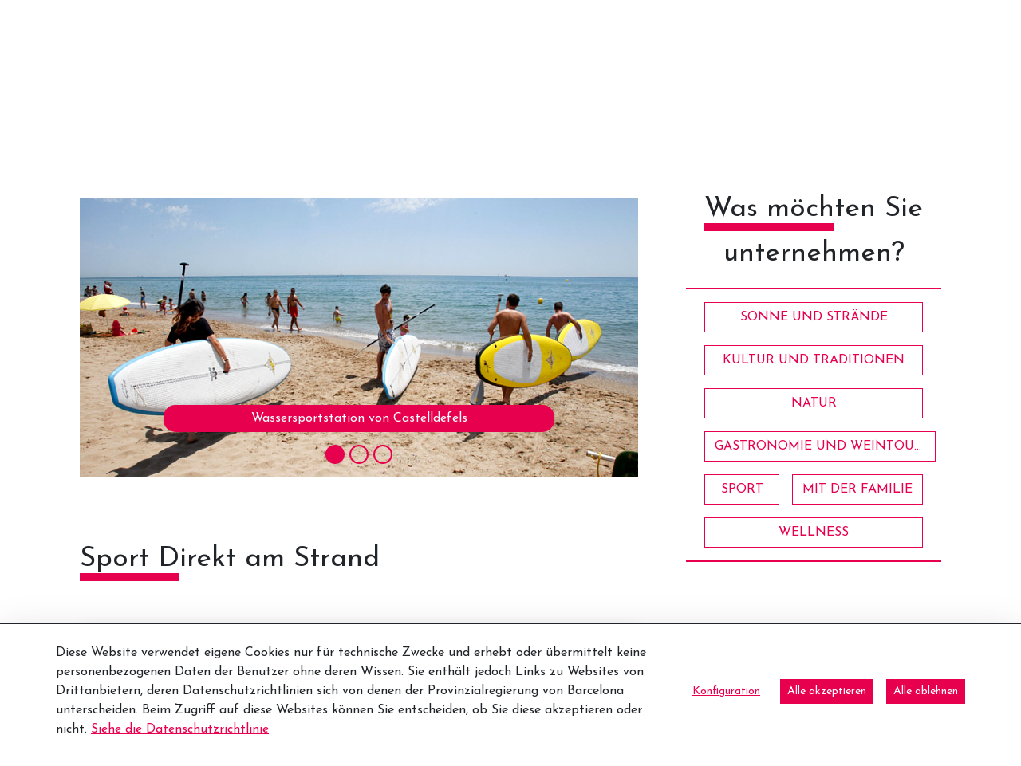

--- FILE ---
content_type: text/css;charset=UTF-8
request_url: https://www.barcelonaesmoltmes.cat/o/TurismeBlogInternacional-theme/css/clay.css?browserId=chrome&themeId=TurismeBlogInternacionaltheme_WAR_TurismeBlogInternacionaltheme&minifierType=css&languageId=de_DE&t=1760465484000
body_size: 93743
content:
/*1760465484000*/
/**
 * Clay 3.116.1
 *
 * SPDX-FileCopyrightText: © 2020 Liferay, Inc. <https://liferay.com>
 * SPDX-FileCopyrightText: © 2020 Contributors to the project Clay <https://github.com/liferay/clay/graphs/contributors>
 *
 * SPDX-License-Identifier: BSD-3-Clause
 */
/**
 * Bootstrap v4.4.1
 *
 * SPDX-FileCopyrightText: © 2019 Twitter, Inc. <https://twitter.com>
 * SPDX-FileCopyrightText: © 2019 The Bootstrap Authors <https://getbootstrap.com/>
 *
 * SPDX-License-Identifier: LicenseRef-MIT-Bootstrap
 */
/* SPDX-SnippetBegin
 * SPDX-License-Identifier: MIT
 * SPDX-SnippetCopyrightText: © 2016 Nicolas Gallagher and Jonathan Neal <https://github.com/necolas/normalize.css>
 */
*,
*::before,
*::after {
  box-sizing: border-box;
}

html {
  -webkit-text-size-adjust: 100%;
  -webkit-tap-highlight-color: rgba(0, 0, 0, 0);
}

main {
  display: block;
}

body {
  background-color: #fff;
  color: #212529;
  font-family: -apple-system, BlinkMacSystemFont, Segoe UI, Roboto, Helvetica Neue, Arial, Noto Sans, sans-serif, Apple Color Emoji, Segoe UI Emoji, Segoe UI Symbol, Noto Color Emoji;
  font-size: 1rem;
  font-weight: 400;
  line-height: 1.5;
  margin: 0;
  -ms-overflow-style: scrollbar;
  text-align: inherit;
}

h1,
h2,
h3,
h4,
h5,
h6 {
  margin-bottom: 0.5rem;
  margin-top: 0;
}

p {
  margin-bottom: 1rem;
  margin-top: 0;
}

abbr[title],
abbr[data-original-title] {
  cursor: help;
  text-decoration: underline;
  text-decoration: underline dotted;
  text-decoration-skip-ink: none;
}

address {
  font-style: normal;
  margin-bottom: 1rem;
}

ol,
ul,
dl {
  margin-bottom: 1rem;
  margin-top: 0;
}

ol ol,
ul ul,
ol ul,
ul ol {
  margin-bottom: 0;
}

dt {
  font-weight: 700;
}

dd {
  margin-bottom: 0.5rem;
  margin-left: 0;
}

blockquote {
  margin: 0 0 1rem;
}

b,
strong {
  font-weight: 900;
}

sub,
sup {
  line-height: 0;
  position: relative;
  vertical-align: baseline;
}

sub {
  bottom: -0.25em;
}

sup {
  top: -0.5em;
}

a {
  border-radius: 1px;
  color: #007bff;
  text-decoration: none;
  text-underline-offset: 0.23em;
  transition: color 0.15s ease-in-out, background-color 0.15s ease-in-out, border-color 0.15s ease-in-out, box-shadow 0.15s ease-in-out;
}
@media (prefers-reduced-motion: reduce) {
  a {
    transition: none;
  }
}
.c-prefers-reduced-motion a {
  transition: none;
}

a:hover, a.hover {
  color: #0056b3;
  text-decoration: underline;
}
a.focus, a:focus-visible, .c-prefers-focus a:focus {
  box-shadow: 0 0 0 0.2rem rgba(0, 123, 255, 0.25);
  outline: 0;
}
pre,
code,
kbd,
samp {
  font-family: SFMono-Regular, Menlo, Monaco, Consolas, "Liberation Mono", "Courier New", monospace;
}

pre {
  margin-bottom: 1rem;
  margin-top: 0;
  overflow: auto;
}

figure {
  margin: 0 0 1rem;
}

img {
  vertical-align: middle;
}

svg {
  overflow: hidden;
  vertical-align: middle;
}

label {
  display: inline-block;
  margin-bottom: 0.5rem;
}

input,
button,
select,
optgroup,
textarea {
  font-family: inherit;
  font-size: inherit;
  line-height: inherit;
  margin: 0;
}

button,
input {
  overflow: visible;
}

select {
  word-wrap: normal;
}

button,
[type=button],
[type=reset],
[type=submit] {
  cursor: pointer;
  -webkit-appearance: button;
}

button::-moz-focus-inner,
[type=button]::-moz-focus-inner,
[type=reset]::-moz-focus-inner,
[type=submit]::-moz-focus-inner {
  border-style: none;
}

input[type=date],
input[type=time],
input[type=datetime-local],
input[type=month] {
  -webkit-appearance: listbox;
}

textarea {
  overflow: auto;
}

fieldset {
  border: 0;
  margin: 0;
  min-width: 0;
  padding: 0;
}

legend {
  color: inherit;
  display: block;
  font-size: 1.5rem;
  line-height: inherit;
  margin-bottom: 0.5rem;
  max-width: 100%;
  padding: 0;
  white-space: normal;
  width: 100%;
}

progress {
  vertical-align: baseline;
}

[type=number]::-webkit-inner-spin-button,
[type=number]::-webkit-outer-spin-button {
  height: auto;
}

[type=search] {
  outline-offset: -2px;
  -webkit-appearance: none;
}

[type=search]::-webkit-search-decoration {
  -webkit-appearance: none;
}

::-webkit-file-upload-button {
  -webkit-appearance: button;
  font: inherit;
}

output {
  display: inline-block;
}

summary {
  display: list-item;
  cursor: pointer;
}

template {
  display: none;
}

[hidden] {
  display: none !important;
}

/* SPDX-SnippetEnd */
h1,
h2,
h3,
h4,
h5,
h6,
.h1,
.h2,
.h3,
.h4,
.h5,
.h6 {
  font-weight: 500;
  line-height: 1.2;
  margin-bottom: 0.5rem;
}

h1,
.h1 {
  font-size: calc(1rem * 2.5);
}
h2,
.h2 {
  font-size: calc(1rem * 2);
}
h3,
.h3 {
  font-size: calc(1rem * 1.75);
}
h4,
.h4 {
  font-size: calc(1rem * 1.5);
}
h5,
.h5 {
  font-size: calc(1rem * 1.25);
}
h6,
.h6 {
  font-size: 1rem;
}
.lead {
  font-size: calc(1rem * 1.25);
  font-weight: 300;
}

.display-1 {
  font-size: 6rem;
  font-weight: 300;
  line-height: 1.2;
}

.display-2 {
  font-size: 5.5rem;
  font-weight: 300;
  line-height: 1.2;
}

.display-3 {
  font-size: 4.5rem;
  font-weight: 300;
  line-height: 1.2;
}

.display-4 {
  font-size: 3.5rem;
  font-weight: 300;
  line-height: 1.2;
}

hr {
  border-color: rgba(0, 0, 0, 0.1);
  border-style: solid;
  border-width: 0.0625rem 0 0 0;
  margin-bottom: 1rem;
  margin-top: 1rem;
}

small,
.small {
  font-size: 80%;
  font-weight: 400;
}

mark,
.mark {
  background-color: #fcf8e3;
  display: inline;
  line-height: normal;
  position: relative;
  white-space: pre-wrap;
}
mark.clay-dark,
.clay-dark.mark,
.clay-dark mark,
.clay-dark .mark {
  background-color: #828e9a;
  color: #fff;
}
.list-unstyled {
  list-style: none;
  padding-left: 0;
}

.list-inline {
  list-style: none;
  padding-left: 0;
}

.list-inline-item {
  display: inline-block;
}
.list-inline-item:not(:last-child) {
  margin-right: 0.5rem;
}

.initialism {
  font-size: 90%;
  text-transform: uppercase;
}

.blockquote {
  font-size: calc(1rem * 1.25);
  margin-bottom: 1rem;
}

.blockquote-footer {
  color: #6c757d;
  display: block;
  font-size: 80%;
}
.blockquote-footer::before {
  content: "— ";
}

.reference-mark {
  display: inline-block;
  font-size: 0.75rem;
  position: relative;
  vertical-align: super;
}
.reference-mark.lexicon-icon {
  vertical-align: super;
}

.c-kbd-group {
  font-size: 0.875rem;
}
.c-kbd-group > .c-kbd {
  font-size: inherit;
}

.c-kbd {
  background-color: transparent;
  border-radius: 2px;
  border-color: transparent;
  border-style: solid;
  border-width: 1px;
  box-shadow: none;
  color: inherit;
  display: inline-block;
  font-family: -apple-system, BlinkMacSystemFont, Segoe UI, Roboto, Helvetica Neue, Arial, Noto Sans, sans-serif, Apple Color Emoji, Segoe UI Emoji, Segoe UI Symbol, Noto Color Emoji;
  font-size: 0.875rem;
  font-weight: 500;
  height: 1.5rem;
  line-height: 1.375rem;
  min-width: 1.5rem;
  padding-bottom: 0;
  padding-left: 0.3125rem;
  padding-right: 0.3125rem;
  padding-top: 0;
  text-align: center;
  text-transform: capitalize;
}

.c-kbd > .c-kbd {
  border-width: 0px;
  font-size: inherit;
  font-weight: inherit;
  height: auto;
  line-height: inherit;
  min-width: 0;
  padding: 0;
}
.c-kbd > .c-kbd[class*=c-kbd-] {
  border-width: inherit;
  height: inherit;
  min-width: inherit;
  padding: inherit;
}
.c-kbd > .c-kbd[class*=c-kbd-]:first-child {
  margin-left: -0.3125rem;
}
.c-kbd > .c-kbd[class*=c-kbd-]:last-child {
  margin-right: -0.3125rem;
}
.c-kbd > .c-kbd.c-kbd-monospaced {
  padding: 0;
}
.c-kbd > .c-kbd-separator {
  font-weight: 400;
}

.c-kbd-monospaced {
  padding: 0;
}

.c-kbd-inline {
  border-width: 0px;
  font-weight: 300;
  height: auto;
  line-height: inherit;
  min-width: 0;
  padding: 0;
}
.c-kbd-inline .c-kbd-separator {
  font-weight: inherit;
}

.c-kbd-sm,
.c-kbd.c-kbd-sm {
  font-size: 0.75rem;
}

.c-kbd-group-sm {
  font-size: 0.75rem;
}
.c-kbd-lg,
.c-kbd.c-kbd-lg {
  font-size: 1rem;
}

.c-kbd-group-lg {
  font-size: 1rem;
}
.c-kbd-group-light {
  color: #6c757d;
}

.c-kbd-light {
  background-color: #fff;
  border-color: #ced4da;
  color: #6c757d;
}

.c-kbd-group-dark {
  color: #fff;
}

.c-kbd-dark {
  background-color: #828e9a;
  border-color: #828e9a;
  color: #fff;
}

code {
  color: #e83e8c;
  font-size: 87.5%;
  word-wrap: break-word;
}
a > code {
  color: inherit;
}

kbd {
  background-color: #212529;
  border-radius: 0.2rem;
  color: #fff;
  font-size: 87.5%;
  padding: 0.2rem 0.4rem;
}
kbd kbd {
  font-size: 100%;
  font-weight: 700;
  padding: 0;
}

pre {
  color: #212529;
  display: block;
  font-size: 87.5%;
}
pre code {
  color: inherit;
  font-size: inherit;
  word-break: normal;
}

.pre-scrollable {
  max-height: 340px;
  overflow-y: scroll;
}

.img-fluid {
  height: auto;
  max-width: 100%;
}

.img-thumbnail {
  background-color: #fff;
  border: 0.0625rem solid #dee2e6;
  border-radius: 0.25rem;
  height: auto;
  max-width: 100%;
  padding: 0.25rem;
}

.figure {
  display: inline-block;
}

.figure-img {
  line-height: 1;
  margin-bottom: 0.5rem;
}

.figure-caption {
  color: #6c757d;
  font-size: 90%;
}

.carousel {
  position: relative;
}

.carousel.pointer-event {
  touch-action: pan-y;
}

.carousel-inner {
  overflow: hidden;
  position: relative;
  width: 100%;
}
.carousel-inner::after {
  clear: both;
  content: "";
  display: block;
}

.carousel-item {
  backface-visibility: hidden;
  display: none;
  float: left;
  margin-right: -100%;
  position: relative;
  transition: transform 0.6s ease-in-out;
  width: 100%;
}
@media (prefers-reduced-motion: reduce) {
  .carousel-item {
    transition: none;
  }
}
.c-prefers-reduced-motion .carousel-item {
  transition: none;
}

.carousel-item.active,
.carousel-item-next,
.carousel-item-prev {
  display: block;
}

.carousel-item-next:not(.carousel-item-left),
.active.carousel-item-right {
  transform: translateX(100%);
}

.carousel-item-prev:not(.carousel-item-right),
.active.carousel-item-left {
  transform: translateX(-100%);
}

.carousel-fade .carousel-item {
  opacity: 0;
  transform: none;
  transition-property: opacity;
}
.carousel-fade .carousel-item.active,
.carousel-fade .carousel-item-next.carousel-item-left,
.carousel-fade .carousel-item-prev.carousel-item-right {
  opacity: 1;
  z-index: 1;
}
.carousel-fade .active.carousel-item-left,
.carousel-fade .active.carousel-item-right {
  opacity: 0;
  transition: opacity 0s 0.6s;
  z-index: 0;
}
@media (prefers-reduced-motion: reduce) {
  .carousel-fade .active.carousel-item-left,
  .carousel-fade .active.carousel-item-right {
    transition: none;
  }
}
.c-prefers-reduced-motion .carousel-fade .active.carousel-item-left,
.c-prefers-reduced-motion .carousel-fade .active.carousel-item-right {
  transition: none;
}

.carousel-control-prev,
.carousel-control-next {
  align-items: center;
  bottom: 0;
  color: #fff;
  display: flex;
  justify-content: center;
  opacity: 0.5;
  position: absolute;
  text-align: center;
  top: 0;
  transition: opacity 0.15s ease;
  width: 15%;
  z-index: 1;
}
@media (prefers-reduced-motion: reduce) {
  .carousel-control-prev,
  .carousel-control-next {
    transition: none;
  }
}
.c-prefers-reduced-motion .carousel-control-prev,
.c-prefers-reduced-motion .carousel-control-next {
  transition: none;
}

.carousel-control-prev:hover, .carousel-control-prev:focus,
.carousel-control-next:hover,
.carousel-control-next:focus {
  color: #fff;
  opacity: 0.9;
  outline: 0;
  text-decoration: none;
}

.carousel-control-prev {
  left: 0;
}

.carousel-control-next {
  right: 0;
}

.carousel-control-prev-icon,
.carousel-control-next-icon {
  background: no-repeat 50%/100% 100%;
  display: inline-block;
  height: 20px;
  width: 20px;
}

.carousel-control-prev-icon {
  background-image: url("data:image/svg+xml;charset=utf8,%3Csvg%20xmlns='http://www.w3.org/2000/svg'%20fill='%23fff'%20width='8'%20height='8'%20viewBox='0%200%208%208'%3E%3Cpath%20d='M5.25%200l-4%204%204%204%201.5-1.5L4.25%204l2.5-2.5L5.25%200z'/%3E%3C/svg%3E");
}

.carousel-control-next-icon {
  background-image: url("data:image/svg+xml;charset=utf8,%3Csvg%20xmlns='http://www.w3.org/2000/svg'%20fill='%23fff'%20width='8'%20height='8'%20viewBox='0%200%208%208'%3E%3Cpath%20d='M2.75%200l-1.5%201.5L3.75%204l-2.5%202.5L2.75%208l4-4-4-4z'/%3E%3C/svg%3E");
}

.carousel-indicators {
  bottom: 0;
  display: flex;
  justify-content: center;
  left: 0;
  list-style: none;
  margin-left: 15%;
  margin-right: 15%;
  padding-left: 0;
  position: absolute;
  right: 0;
  z-index: 15;
}
.carousel-indicators li {
  background-clip: padding-box;
  background-color: #fff;
  border-bottom: 10px solid transparent;
  border-top: 10px solid transparent;
  box-sizing: content-box;
  cursor: pointer;
  flex: 0 1 auto;
  height: 3px;
  margin-left: 3px;
  margin-right: 3px;
  opacity: 0.5;
  text-indent: -999px;
  transition: opacity 0.6s ease;
  width: 30px;
}
@media (prefers-reduced-motion: reduce) {
  .carousel-indicators li {
    transition: none;
  }
}
.c-prefers-reduced-motion .carousel-indicators li {
  transition: none;
}

.carousel-indicators .active {
  opacity: 1;
}

.carousel-caption {
  position: absolute;
  right: 15%;
  bottom: 20px;
  left: 15%;
  z-index: 10;
  padding-top: 20px;
  padding-bottom: 20px;
  color: #fff;
  text-align: center;
}

.jumbotron {
  background-color: #e9ecef;
  border-radius: 0.3rem;
  margin-bottom: 2rem;
  padding: 2rem 1rem;
}
@media (min-width: 576px) {
  .jumbotron {
    padding: 4rem 2rem;
  }
}

.jumbotron-fluid {
  border-radius: 0;
  padding-left: 0;
  padding-right: 0;
}

@keyframes spinner-border {
  to {
    transform: rotate(360deg);
  }
}
.spinner-border {
  animation: spinner-border 0.75s linear infinite;
  border-color: currentColor transparent currentColor currentColor;
  border-radius: 50%;
  border-style: solid;
  border-width: 0.25em;
  display: inline-block;
  height: 2rem;
  vertical-align: text-bottom;
  width: 2rem;
}
@media (prefers-reduced-motion: reduce) {
  .spinner-border {
    animation: none;
  }
}
.c-prefers-reduced-motion .spinner-border {
  animation: none;
}

.spinner-border-sm {
  border-width: 0.2em;
  height: 1rem;
  width: 1rem;
}

@keyframes spinner-grow {
  0% {
    transform: scale(0);
  }
  50% {
    opacity: 1;
  }
}
.spinner-grow {
  animation: spinner-grow 0.75s linear infinite;
  background-color: currentColor;
  border-radius: 50%;
  display: inline-block;
  height: 2rem;
  opacity: 0;
  vertical-align: text-bottom;
  width: 2rem;
}
@media (prefers-reduced-motion: reduce) {
  .spinner-grow {
    animation: none;
  }
}
.c-prefers-reduced-motion .spinner-grow {
  animation: none;
}

.spinner-grow-sm {
  height: 1rem;
  width: 1rem;
}

.toast {
  backdrop-filter: blur(10px);
  background-clip: padding-box;
  background-color: rgba(255, 255, 255, 0.85);
  border: 1px solid rgba(0, 0, 0, 0.1);
  border-radius: 0.25rem;
  box-shadow: 0 0.25rem 0.75rem rgba(0, 0, 0, 0.1);
  font-size: 0.875rem;
  max-width: 350px;
  opacity: 0;
  overflow: hidden;
}
.toast:not(:last-child) {
  margin-bottom: 0.75rem;
}
.toast.showing {
  opacity: 1;
}
.toast.show {
  display: block;
  opacity: 1;
}
.toast.hide {
  display: none;
}

.toast-header {
  align-items: center;
  background-clip: padding-box;
  background-color: rgba(255, 255, 255, 0.85);
  border-bottom: 1px solid rgba(0, 0, 0, 0.05);
  color: #6c757d;
  display: flex;
  padding: 0.25rem 0.75rem;
}

.toast-body {
  padding: 0.75rem;
}

.lexicon-icon {
  display: inline-block;
  fill: currentColor;
  height: 1em;
  margin-top: -3px;
  vertical-align: middle;
  width: 1em;
}

.lexicon-icon-sm {
  font-size: 0.5rem;
}

.lexicon-icon-lg {
  font-size: 2rem;
}

.lexicon-icon-xl {
  font-size: 8rem;
}

.order-arrow-down-active .order-arrow-arrow-down {
  fill: rgba(0, 0, 0, 0.9);
}

.order-arrow-up-active .order-arrow-arrow-up {
  fill: rgba(0, 0, 0, 0.9);
}

a.collapse-icon,
button.collapse-icon {
  padding-right: 2.28125rem;
}
a.collapse-icon .c-inner,
button.collapse-icon .c-inner {
  margin-right: -2.28125rem;
}

.collapse-icon-closed .lexicon-icon,
.collapse-icon-open .lexicon-icon {
  display: block;
}

.collapse-icon .collapse-icon-closed,
.collapse-icon .collapse-icon-open {
  height: 1em;
  position: absolute;
  right: 0.9375rem;
  top: calc(0.5rem + 0.0625rem + (((0.9375em * 1.5) - 1em) * 0.5));
  width: 1em;
}
.collapse-icon .collapse-icon-closed .lexicon-icon,
.collapse-icon .collapse-icon-open .lexicon-icon {
  margin-top: 0;
}
.collapse-icon .collapse-icon-closed {
  display: none;
}
.collapse-icon .collapse-icon-open {
  display: inline-block;
}

.collapsed .collapse-icon-closed {
  display: inline-block;
}
.collapsed .collapse-icon-open {
  display: none;
}

.collapse-icon.collapse-icon-middle .collapse-icon-closed,
.collapse-icon.collapse-icon-middle .collapse-icon-open {
  margin-top: 0;
  top: 50%;
  -ms-transform: translateY(-50%);
  transform: translateY(-50%);
}

.aspect-ratio {
  display: block;
  overflow: hidden;
  position: relative;
  padding-bottom: calc(1 / 1 * 100%);
}

.aspect-ratio-item {
  left: 0;
  position: absolute;
  word-wrap: break-word;
}

.sticker-img, .aspect-ratio-item-fluid {
  max-width: 100%;
  position: absolute;
  word-wrap: break-word;
}

.aspect-ratio-item-vertical-fluid {
  max-height: 100%;
  position: absolute;
  word-wrap: break-word;
}

.aspect-ratio-item-flush {
  max-width: none;
  position: absolute;
  width: 100.6%;
}

.aspect-ratio-item-vertical-flush {
  height: 100.6%;
  max-height: none;
  position: absolute;
}

.aspect-ratio-item-top-left {
  position: absolute;
  bottom: auto;
  left: 0;
  right: auto;
  top: 0;
}

.aspect-ratio-item-top-center {
  position: absolute;
  bottom: auto;
  left: 50%;
  right: auto;
  top: 0;
  transform: translateX(-50%);
}

.aspect-ratio-item-top-right {
  position: absolute;
  bottom: auto;
  left: auto;
  right: 0;
  top: 0;
}

.aspect-ratio-item-right-middle {
  position: absolute;
  bottom: auto;
  left: auto;
  right: 0;
  top: 50%;
  transform: translateY(-50%);
}

.aspect-ratio-item-bottom-right {
  position: absolute;
  bottom: 0;
  left: auto;
  right: 0;
  top: auto;
}

.aspect-ratio-item-bottom-center {
  position: absolute;
  bottom: 0;
  left: 50%;
  right: auto;
  transform: translateX(-50%);
}

.aspect-ratio-item-bottom-left {
  position: absolute;
  bottom: 0;
  left: 0;
  right: auto;
  top: auto;
}

.aspect-ratio-item-left-middle {
  position: absolute;
  bottom: auto;
  left: 0;
  right: auto;
  top: 50%;
  transform: translateY(-50%);
}

.sticker-img, .aspect-ratio-item-center-middle {
  position: absolute;
  bottom: auto;
  left: 50%;
  right: auto;
  top: 50%;
  transform: translate(-50%, -50%);
}

.aspect-ratio-3-to-2 {
  padding-bottom: calc(2 / 3 * 100%);
}

.aspect-ratio-4-to-3 {
  padding-bottom: calc(3 / 4 * 100%);
}

.aspect-ratio-8-to-3 {
  padding-bottom: calc(3 / 8 * 100%);
}

.aspect-ratio-8-to-5 {
  padding-bottom: calc(5 / 8 * 100%);
}

.aspect-ratio-16-to-9 {
  padding-bottom: calc(9 / 16 * 100%);
}

.aspect-ratio-bg-contain {
  background-position: center;
  background-repeat: no-repeat;
  background-size: contain;
}

.aspect-ratio-bg-cover {
  background-position: center;
  background-repeat: no-repeat;
  background-size: cover;
}

.aspect-ratio-bg-center {
  background-position: center;
  background-repeat: no-repeat;
}

.btn {
  background-color: transparent;
  border-color: transparent;
  border-style: solid;
  border-width: 0.0625rem;
  border-radius: 0.25rem;
  color: #212529;
  cursor: pointer;
  display: inline-block;
  font-size: 1rem;
  font-weight: 400;
  letter-spacing: inherit;
  line-height: 1.5;
  padding-bottom: 0.375rem;
  padding-left: 0.75rem;
  padding-right: 0.75rem;
  padding-top: 0.375rem;
  text-align: center;
  text-transform: none;
  transition: color 0.15s ease-in-out, background-color 0.15s ease-in-out, border-color 0.15s ease-in-out, box-shadow 0.15s ease-in-out;
  -ms-user-select: none;
  -moz-user-select: none;
  -webkit-user-select: none;
  user-select: none;
  vertical-align: middle;
}
@media (prefers-reduced-motion: reduce) {
  .btn {
    transition: none;
  }
}
.c-prefers-reduced-motion .btn {
  transition: none;
}

.btn:hover {
  color: #212529;
  text-decoration: none;
}
.btn.focus, .btn:focus-visible, .c-prefers-focus .btn:focus {
  box-shadow: 0 0 0 0.2rem rgba(0, 123, 255, 0.25);
  outline: 0;
}
.btn:active:focus-visible, .c-prefers-focus .btn:active:focus {
  box-shadow: 0 0 0 0.2rem rgba(0, 123, 255, 0.25);
}
.btn:disabled, .btn.disabled {
  cursor: not-allowed;
  opacity: 0.65;
}
.btn:disabled:focus-visible, .c-prefers-focus .btn:disabled:focus, .btn.disabled:focus-visible, .c-prefers-focus .btn.disabled:focus {
  box-shadow: none;
}
.btn:disabled:active, .btn.disabled:active {
  pointer-events: none;
}
.btn .c-inner {
  margin-bottom: -0.375rem;
  margin-left: -0.75rem;
  margin-right: -0.75rem;
  margin-top: -0.375rem;
}
.btn .inline-item {
  line-height: 1;
  margin-top: -3px;
}
.btn .inline-item .lexicon-icon {
  margin-top: 0;
}
.btn .btn-section {
  display: block;
  font-size: 0.6875rem;
  font-weight: 500;
  line-height: 1;
}
fieldset:disabled a.btn {
  cursor: not-allowed;
  opacity: 0.65;
}
fieldset:disabled a.btn:focus {
  box-shadow: none;
}
fieldset:disabled a.btn:active {
  pointer-events: none;
}

.sidebar-sm .btn.btn-xs, .btn-translucent, .btn-xs {
  font-size: 0.75rem;
  line-height: 1.5;
  padding-bottom: 0.125rem;
  padding-left: 0.5rem;
  padding-right: 0.5rem;
  padding-top: 0.125rem;
}
.sidebar-sm .btn.btn-xs .c-inner, .btn-translucent .c-inner, .btn-xs .c-inner {
  margin-bottom: -0.125rem;
  margin-left: -0.5rem;
  margin-right: -0.5rem;
  margin-top: -0.125rem;
}
.sidebar-sm .btn.btn-xs .lexicon-icon, .btn-translucent .lexicon-icon, .btn-xs .lexicon-icon {
  font-size: inherit;
}
.sidebar-sm .btn.btn-xs .inline-item, .btn-translucent .inline-item, .btn-xs .inline-item {
  font-size: inherit;
  margin-top: -0.16em;
}
.sidebar-sm .btn.btn-xs .inline-item-before, .btn-translucent .inline-item-before, .btn-xs .inline-item-before {
  margin-right: 0.25rem;
}
.sidebar-sm .btn.btn-xs .inline-item-after, .btn-translucent .inline-item-after, .btn-xs .inline-item-after {
  margin-left: 0.25rem;
}
.sidebar-sm .btn.btn-xs .btn-section, .btn-translucent .btn-section, .btn-xs .btn-section {
  font-size: 0.375rem;
}
.btn-group-lg > .btn,
.btn-group-lg .btn-group > .btn, .btn-lg {
  border-radius: 0.3rem;
  font-size: 1.25rem;
  line-height: 1.5;
  padding-bottom: 0.5rem;
  padding-left: 1rem;
  padding-right: 1rem;
  padding-top: 0.5rem;
}
.btn-group-lg > .btn .c-inner,
.btn-group-lg .btn-group > .btn .c-inner, .btn-lg .c-inner {
  margin-bottom: -0.5rem;
  margin-left: -1rem;
  margin-right: -1rem;
  margin-top: -0.5rem;
}
.btn-group-lg > .btn .btn-section,
.btn-group-lg .btn-group > .btn .btn-section, .btn-lg .btn-section {
  font-size: 0.8125rem;
}
.sidebar-sm .btn, .form-group-sm .btn, .btn-group-sm > .btn,
.btn-group-sm .btn-group > .btn, .btn-sm {
  border-radius: 0.2rem;
  font-size: 0.875rem;
  line-height: 1.5;
  padding-bottom: 0.25rem;
  padding-left: 0.5rem;
  padding-right: 0.5rem;
  padding-top: 0.25rem;
}
.sidebar-sm .btn .c-inner, .form-group-sm .btn .c-inner, .btn-group-sm > .btn .c-inner,
.btn-group-sm .btn-group > .btn .c-inner, .btn-sm .c-inner {
  margin-bottom: -0.25rem;
  margin-left: -0.5rem;
  margin-right: -0.5rem;
  margin-top: -0.25rem;
}
.sidebar-sm .btn .btn-section, .form-group-sm .btn .btn-section, .btn-group-sm > .btn .btn-section,
.btn-group-sm .btn-group > .btn .btn-section, .btn-sm .btn-section {
  font-size: 0.5625rem;
}
.btn-block {
  display: block;
  width: 100%;
}
.btn-block + .btn-block {
  margin-top: 0.5rem;
}

input[type=submit].btn-block,
input[type=reset].btn-block,
input[type=button].btn-block {
  width: 100%;
}

.menubar-toggler, .btn-unstyled {
  background-color: rgba(0, 0, 0, 0.001);
  border-width: 0;
  cursor: pointer;
  font-size: inherit;
  font-weight: inherit;
  letter-spacing: inherit;
  line-height: inherit;
  max-width: 100%;
  padding: 0;
  text-align: left;
  text-transform: inherit;
  vertical-align: baseline;
}
.menubar-toggler .c-inner, .btn-unstyled .c-inner {
  margin: 0;
  max-width: none;
}
.sidebar-sm .btn.btn-monospaced.btn-xs, .btn-monospaced.btn-xs {
  height: 1.5rem;
  width: 1.5rem;
}
.btn-monospaced {
  align-items: center;
  display: inline-flex;
  flex-direction: column;
  height: 2.375rem;
  justify-content: center;
  line-height: 1;
  overflow: hidden;
  padding-bottom: 0;
  padding-left: 0;
  padding-right: 0;
  padding-top: 0;
  text-align: center;
  white-space: normal;
  width: 2.375rem;
  overflow-wrap: break-word;
  word-wrap: break-word;
}
.btn-monospaced .c-inner {
  margin-bottom: 0;
  margin-left: 0;
  margin-right: 0;
  margin-top: 0;
  align-items: center;
  display: flex;
  flex-direction: column;
  height: 100%;
  justify-content: center;
  padding: 0;
  width: 100%;
}
.btn-monospaced .lexicon-icon {
  margin-top: 0;
}
.btn-monospaced .inline-item {
  margin-top: 0;
}
.btn-group-vertical > .btn-monospaced.btn-lg, .btn-group-lg .btn-monospaced, .btn-monospaced.btn-lg {
  height: 3rem;
  width: 3rem;
}
.sidebar-sm .btn.btn-monospaced, .btn-group-vertical > .btn-monospaced.btn-sm, .btn-group-sm .btn-monospaced, .btn-monospaced.btn-sm {
  height: 1.9375rem;
  width: 1.9375rem;
}
.btn-primary {
  background-color: #007bff;
  border-color: #007bff;
  color: #fff;
}
.btn-primary:hover {
  background-color: #0069d9;
  border-color: #0062cc;
  color: #fff;
}
.btn-primary.focus, .btn-primary:focus-visible, .c-prefers-focus .btn-primary:focus {
  background-color: #0069d9;
  border-color: #0062cc;
  color: #fff;
}
.btn-primary:active {
  background-color: #0062cc;
  border-color: #005cbf;
  color: #fff;
}
.btn-primary.active {
  background-color: #0062cc;
  border-color: #005cbf;
  color: #fff;
}
.btn-primary:disabled, .btn-primary.disabled {
  background-color: #007bff;
  border-color: #007bff;
  color: #fff;
}
.btn-primary[aria-expanded=true], .btn-primary.show {
  background-color: #0062cc;
  border-color: #005cbf;
  color: #fff;
}
.btn-secondary {
  background-color: #6c757d;
  border-color: #6c757d;
  color: #fff;
}
.btn-secondary:hover {
  background-color: #5a6268;
  border-color: #545b62;
  color: #fff;
}
.btn-secondary.focus, .btn-secondary:focus-visible, .c-prefers-focus .btn-secondary:focus {
  background-color: #5a6268;
  border-color: #545b62;
  color: #fff;
}
.btn-secondary:active {
  background-color: #545b62;
  border-color: #4e555b;
  color: #fff;
}
.btn-secondary.active {
  background-color: #545b62;
  border-color: #4e555b;
  color: #fff;
}
.btn-secondary:disabled, .btn-secondary.disabled {
  background-color: #6c757d;
  border-color: #6c757d;
  color: #fff;
}
.btn-secondary[aria-expanded=true], .btn-secondary.show {
  background-color: #545b62;
  border-color: #4e555b;
  color: #fff;
}
.btn-success {
  background-color: #28a745;
  border-color: #28a745;
  color: #fff;
}
.btn-success:hover {
  background-color: #218838;
  border-color: #1e7e34;
  color: #fff;
}
.btn-success.focus, .btn-success:focus-visible, .c-prefers-focus .btn-success:focus {
  background-color: #218838;
  border-color: #1e7e34;
  color: #fff;
}
.btn-success:active {
  background-color: #1e7e34;
  border-color: #1c7430;
  color: #fff;
}
.btn-success.active {
  background-color: #1e7e34;
  border-color: #1c7430;
  color: #fff;
}
.btn-success:disabled, .btn-success.disabled {
  background-color: #28a745;
  border-color: #28a745;
  color: #fff;
}
.btn-success[aria-expanded=true], .btn-success.show {
  background-color: #1e7e34;
  border-color: #1c7430;
  color: #fff;
}
.btn-info {
  background-color: #17a2b8;
  border-color: #17a2b8;
  color: #fff;
}
.btn-info:hover {
  background-color: #138496;
  border-color: #117a8b;
  color: #fff;
}
.btn-info.focus, .btn-info:focus-visible, .c-prefers-focus .btn-info:focus {
  background-color: #138496;
  border-color: #117a8b;
  color: #fff;
}
.btn-info:active {
  background-color: #117a8b;
  border-color: #10707f;
  color: #fff;
}
.btn-info.active {
  background-color: #117a8b;
  border-color: #10707f;
  color: #fff;
}
.btn-info:disabled, .btn-info.disabled {
  background-color: #17a2b8;
  border-color: #17a2b8;
  color: #fff;
}
.btn-info[aria-expanded=true], .btn-info.show {
  background-color: #117a8b;
  border-color: #10707f;
  color: #fff;
}
.btn-warning {
  background-color: #ffc107;
  border-color: #ffc107;
  color: #212529;
}
.btn-warning:hover {
  background-color: #e0a800;
  border-color: #d39e00;
  color: #212529;
}
.btn-warning.focus, .btn-warning:focus-visible, .c-prefers-focus .btn-warning:focus {
  background-color: #e0a800;
  border-color: #d39e00;
  color: #212529;
}
.btn-warning:active {
  background-color: #d39e00;
  border-color: #c69500;
  color: #212529;
}
.btn-warning.active {
  background-color: #d39e00;
  border-color: #c69500;
  color: #212529;
}
.btn-warning:disabled, .btn-warning.disabled {
  background-color: #ffc107;
  border-color: #ffc107;
  color: #212529;
}
.btn-warning[aria-expanded=true], .btn-warning.show {
  background-color: #d39e00;
  border-color: #c69500;
  color: #212529;
}
.btn-danger {
  background-color: #dc3545;
  border-color: #dc3545;
  color: #fff;
}
.btn-danger:hover {
  background-color: #c82333;
  border-color: #bd2130;
  color: #fff;
}
.btn-danger.focus, .btn-danger:focus-visible, .c-prefers-focus .btn-danger:focus {
  background-color: #c82333;
  border-color: #bd2130;
  color: #fff;
}
.btn-danger:active {
  background-color: #bd2130;
  border-color: #b21f2d;
  color: #fff;
}
.btn-danger.active {
  background-color: #bd2130;
  border-color: #b21f2d;
  color: #fff;
}
.btn-danger:disabled, .btn-danger.disabled {
  background-color: #dc3545;
  border-color: #dc3545;
  color: #fff;
}
.btn-danger[aria-expanded=true], .btn-danger.show {
  background-color: #bd2130;
  border-color: #b21f2d;
  color: #fff;
}
.btn-light {
  background-color: #f8f9fa;
  border-color: #f8f9fa;
  color: #212529;
}
.btn-light:hover {
  background-color: #e2e6ea;
  border-color: #dae0e5;
  color: #212529;
}
.btn-light.focus, .btn-light:focus-visible, .c-prefers-focus .btn-light:focus {
  background-color: #e2e6ea;
  border-color: #dae0e5;
  color: #212529;
}
.btn-light:active {
  background-color: #dae0e5;
  border-color: #d3d9df;
  color: #212529;
}
.btn-light.active {
  background-color: #dae0e5;
  border-color: #d3d9df;
  color: #212529;
}
.btn-light:disabled, .btn-light.disabled {
  background-color: #f8f9fa;
  border-color: #f8f9fa;
  color: #212529;
}
.btn-light[aria-expanded=true], .btn-light.show {
  background-color: #dae0e5;
  border-color: #d3d9df;
  color: #212529;
}
.btn-dark {
  background-color: #343a40;
  border-color: #343a40;
  color: #fff;
}
.btn-dark:hover {
  background-color: #23272b;
  border-color: #1d2124;
  color: #fff;
}
.btn-dark.focus, .btn-dark:focus-visible, .c-prefers-focus .btn-dark:focus {
  background-color: #23272b;
  border-color: #1d2124;
  color: #fff;
}
.btn-dark:active {
  background-color: #1d2124;
  border-color: #171a1d;
  color: #fff;
}
.btn-dark.active {
  background-color: #1d2124;
  border-color: #171a1d;
  color: #fff;
}
.btn-dark:disabled, .btn-dark.disabled {
  background-color: #343a40;
  border-color: #343a40;
  color: #fff;
}
.btn-dark[aria-expanded=true], .btn-dark.show {
  background-color: #1d2124;
  border-color: #171a1d;
  color: #fff;
}
.btn-link {
  border-radius: 1px;
  color: #007bff;
  font-weight: 400;
  text-decoration: none;
}
.btn-link:hover {
  color: #0056b3;
  text-decoration: underline;
}
.btn-link.focus, .btn-link:focus-visible, .c-prefers-focus .btn-link:focus {
  box-shadow: 0 0 0 0.2rem rgba(0, 123, 255, 0.25);
  text-decoration: none;
}
.btn-link:active:focus-visible, .c-prefers-focus .btn-link:active:focus {
  box-shadow: 0 0 0 0.2rem rgba(0, 123, 255, 0.25);
}
.btn-link:disabled, .btn-link.disabled {
  box-shadow: none;
  color: #6c757d;
  text-decoration: none;
}
.btn-translucent {
  border-radius: 50rem;
}
.btn-translucent.btn-primary {
  background-color: rgba(0, 105, 217, 0.04);
  border-color: transparent;
  color: #0069d9;
}
.btn-translucent.btn-primary:hover {
  background-color: rgba(0, 105, 217, 0.06);
  color: #0069d9;
}
.btn-translucent.btn-primary.focus, .btn-translucent.btn-primary:focus-visible, .c-prefers-focus .btn-translucent.btn-primary:focus {
  background-color: rgba(0, 105, 217, 0.06);
  color: #0069d9;
}
.btn-translucent.btn-primary:active {
  background-color: rgba(0, 105, 217, 0.08);
  color: #0069d9;
}
.btn-translucent.btn-primary.active {
  background-color: rgba(0, 105, 217, 0.08);
  color: #0069d9;
}
.btn-translucent.btn-primary[aria-expanded=true], .btn-translucent.btn-primary.show {
  background-color: rgba(0, 105, 217, 0.08);
  color: #0069d9;
}
.btn-translucent.btn-secondary {
  background-color: rgba(130, 142, 154, 0.04);
  border-color: transparent;
  color: #6c757d;
}
.btn-translucent.btn-secondary:hover {
  background-color: rgba(130, 142, 154, 0.06);
  color: #6c757d;
}
.btn-translucent.btn-secondary.focus, .btn-translucent.btn-secondary:focus-visible, .c-prefers-focus .btn-translucent.btn-secondary:focus {
  background-color: rgba(130, 142, 154, 0.06);
  color: #6c757d;
}
.btn-translucent.btn-secondary:active {
  background-color: rgba(130, 142, 154, 0.08);
  color: #6c757d;
}
.btn-translucent.btn-secondary.active {
  background-color: rgba(130, 142, 154, 0.08);
  color: #6c757d;
}
.btn-translucent.btn-secondary[aria-expanded=true], .btn-translucent.btn-secondary.show {
  background-color: rgba(130, 142, 154, 0.08);
  color: #6c757d;
}
.btn-translucent.btn-info, .btn-beta {
  background-color: rgba(19, 132, 150, 0.04);
  border-color: transparent;
  color: #138496;
}
.btn-translucent.btn-info:hover, .btn-beta:hover {
  background-color: rgba(19, 132, 150, 0.06);
  color: #138496;
}
.btn-translucent.btn-info.focus, .btn-translucent.btn-info:focus-visible, .c-prefers-focus .btn-translucent.btn-info:focus, .btn-beta.focus, .btn-beta:focus-visible, .c-prefers-focus .btn-beta:focus {
  background-color: rgba(19, 132, 150, 0.06);
  color: #138496;
}
.btn-translucent.btn-info:active, .btn-beta:active {
  background-color: rgba(19, 132, 150, 0.08);
  color: #138496;
}
.btn-translucent.btn-info.active, .btn-beta.active {
  background-color: rgba(19, 132, 150, 0.08);
  color: #138496;
}
.btn-translucent.btn-info[aria-expanded=true], .btn-translucent.btn-info.show, .btn-beta[aria-expanded=true], .btn-beta.show {
  background-color: rgba(19, 132, 150, 0.08);
  color: #138496;
}
.btn-translucent.btn-success {
  background-color: rgba(33, 136, 56, 0.04);
  border-color: transparent;
  color: #218838;
}
.btn-translucent.btn-success:hover {
  background-color: rgba(33, 136, 56, 0.06);
  color: #218838;
}
.btn-translucent.btn-success.focus, .btn-translucent.btn-success:focus-visible, .c-prefers-focus .btn-translucent.btn-success:focus {
  background-color: rgba(33, 136, 56, 0.06);
  color: #218838;
}
.btn-translucent.btn-success:active {
  background-color: rgba(33, 136, 56, 0.08);
  color: #218838;
}
.btn-translucent.btn-success.active {
  background-color: rgba(33, 136, 56, 0.08);
  color: #218838;
}
.btn-translucent.btn-success[aria-expanded=true], .btn-translucent.btn-success.show {
  background-color: rgba(33, 136, 56, 0.08);
  color: #218838;
}
.btn-translucent.btn-warning {
  background-color: rgba(224, 168, 0, 0.04);
  border-color: transparent;
  color: #e0a800;
}
.btn-translucent.btn-warning:hover {
  background-color: rgba(224, 168, 0, 0.06);
  color: #e0a800;
}
.btn-translucent.btn-warning.focus, .btn-translucent.btn-warning:focus-visible, .c-prefers-focus .btn-translucent.btn-warning:focus {
  background-color: rgba(224, 168, 0, 0.06);
  color: #e0a800;
}
.btn-translucent.btn-warning:active {
  background-color: rgba(224, 168, 0, 0.08);
  color: #e0a800;
}
.btn-translucent.btn-warning.active {
  background-color: rgba(224, 168, 0, 0.08);
  color: #e0a800;
}
.btn-translucent.btn-warning[aria-expanded=true], .btn-translucent.btn-warning.show {
  background-color: rgba(224, 168, 0, 0.08);
  color: #e0a800;
}
.btn-translucent.btn-danger {
  background-color: rgba(200, 35, 51, 0.04);
  border-color: transparent;
  color: #c82333;
}
.btn-translucent.btn-danger:hover {
  background-color: rgba(200, 35, 51, 0.06);
  color: #c82333;
}
.btn-translucent.btn-danger.focus, .btn-translucent.btn-danger:focus-visible, .c-prefers-focus .btn-translucent.btn-danger:focus {
  background-color: rgba(200, 35, 51, 0.06);
  color: #c82333;
}
.btn-translucent.btn-danger:active {
  background-color: rgba(200, 35, 51, 0.08);
  color: #c82333;
}
.btn-translucent.btn-danger.active {
  background-color: rgba(200, 35, 51, 0.08);
  color: #c82333;
}
.btn-translucent.btn-danger[aria-expanded=true], .btn-translucent.btn-danger.show {
  background-color: rgba(200, 35, 51, 0.08);
  color: #c82333;
}
.clay-dark.btn-translucent.btn-primary, .clay-dark .btn-translucent.btn-primary {
  background-color: rgba(168, 210, 255, 0.04);
  border-color: transparent;
  color: #75b8ff;
}
.clay-dark.btn-translucent.btn-primary:hover, .clay-dark .btn-translucent.btn-primary:hover {
  background-color: rgba(168, 210, 255, 0.06);
  color: #75b8ff;
}
.focus.clay-dark.btn-translucent.btn-primary, .clay-dark .focus.btn-translucent.btn-primary, .clay-dark.btn-translucent.btn-primary:focus-visible, .clay-dark .btn-translucent.btn-primary:focus-visible, .c-prefers-focus .clay-dark.btn-translucent.btn-primary:focus, .c-prefers-focus .clay-dark .btn-translucent.btn-primary:focus, .clay-dark .c-prefers-focus .btn-translucent.btn-primary:focus {
  background-color: rgba(168, 210, 255, 0.06);
  color: #75b8ff;
}
.clay-dark.btn-translucent.btn-primary:active, .clay-dark .btn-translucent.btn-primary:active {
  background-color: rgba(168, 210, 255, 0.08);
  color: #75b8ff;
}
.active.clay-dark.btn-translucent.btn-primary, .clay-dark .active.btn-translucent.btn-primary {
  background-color: rgba(168, 210, 255, 0.08);
  color: #75b8ff;
}
[aria-expanded=true].clay-dark.btn-translucent.btn-primary, .clay-dark [aria-expanded=true].btn-translucent.btn-primary, .show.clay-dark.btn-translucent.btn-primary, .clay-dark .show.btn-translucent.btn-primary {
  background-color: rgba(168, 210, 255, 0.08);
  color: #75b8ff;
}
.clay-dark.btn-translucent.btn-info, .clay-dark .btn-translucent.btn-info, .btn-beta-dark {
  background-color: rgba(135, 226, 240, 0.04);
  border-color: transparent;
  color: #5ad7ea;
}
.clay-dark.btn-translucent.btn-info:hover, .clay-dark .btn-translucent.btn-info:hover, .btn-beta-dark:hover {
  background-color: rgba(135, 226, 240, 0.06);
  color: #5ad7ea;
}
.focus.clay-dark.btn-translucent.btn-info, .clay-dark .focus.btn-translucent.btn-info, .focus.btn-beta-dark, .clay-dark.btn-translucent.btn-info:focus-visible, .clay-dark .btn-translucent.btn-info:focus-visible, .btn-beta-dark:focus-visible, .c-prefers-focus .clay-dark.btn-translucent.btn-info:focus, .c-prefers-focus .clay-dark .btn-translucent.btn-info:focus, .clay-dark .c-prefers-focus .btn-translucent.btn-info:focus, .c-prefers-focus .btn-beta-dark:focus {
  background-color: rgba(135, 226, 240, 0.06);
  color: #5ad7ea;
}
.clay-dark.btn-translucent.btn-info:active, .clay-dark .btn-translucent.btn-info:active, .btn-beta-dark:active {
  background-color: rgba(135, 226, 240, 0.08);
  color: #5ad7ea;
}
.active.clay-dark.btn-translucent.btn-info, .clay-dark .active.btn-translucent.btn-info, .active.btn-beta-dark {
  background-color: rgba(135, 226, 240, 0.08);
  color: #5ad7ea;
}
[aria-expanded=true].clay-dark.btn-translucent.btn-info, .clay-dark [aria-expanded=true].btn-translucent.btn-info, [aria-expanded=true].btn-beta-dark, .show.clay-dark.btn-translucent.btn-info, .clay-dark .show.btn-translucent.btn-info, .show.btn-beta-dark {
  background-color: rgba(135, 226, 240, 0.08);
  color: #5ad7ea;
}
.clay-dark.btn-translucent.btn-success, .clay-dark .btn-translucent.btn-success {
  background-color: rgba(146, 229, 165, 0.04);
  border-color: transparent;
  color: #69db83;
}
.clay-dark.btn-translucent.btn-success:hover, .clay-dark .btn-translucent.btn-success:hover {
  background-color: rgba(146, 229, 165, 0.06);
  color: #69db83;
}
.focus.clay-dark.btn-translucent.btn-success, .clay-dark .focus.btn-translucent.btn-success, .clay-dark.btn-translucent.btn-success:focus-visible, .clay-dark .btn-translucent.btn-success:focus-visible, .c-prefers-focus .clay-dark.btn-translucent.btn-success:focus, .c-prefers-focus .clay-dark .btn-translucent.btn-success:focus, .clay-dark .c-prefers-focus .btn-translucent.btn-success:focus {
  background-color: rgba(146, 229, 165, 0.06);
  color: #69db83;
}
.clay-dark.btn-translucent.btn-success:active, .clay-dark .btn-translucent.btn-success:active {
  background-color: rgba(146, 229, 165, 0.08);
  color: #69db83;
}
.active.clay-dark.btn-translucent.btn-success, .clay-dark .active.btn-translucent.btn-success {
  background-color: rgba(146, 229, 165, 0.08);
  color: #69db83;
}
[aria-expanded=true].clay-dark.btn-translucent.btn-success, .clay-dark [aria-expanded=true].btn-translucent.btn-success, .show.clay-dark.btn-translucent.btn-success, .clay-dark .show.btn-translucent.btn-success {
  background-color: rgba(146, 229, 165, 0.08);
  color: #69db83;
}
.clay-dark.btn-translucent.btn-warning, .clay-dark .btn-translucent.btn-warning {
  background-color: rgba(255, 235, 175, 0.04);
  border-color: transparent;
  color: #ffde7c;
}
.clay-dark.btn-translucent.btn-warning:hover, .clay-dark .btn-translucent.btn-warning:hover {
  background-color: rgba(255, 235, 175, 0.06);
  color: #ffde7c;
}
.focus.clay-dark.btn-translucent.btn-warning, .clay-dark .focus.btn-translucent.btn-warning, .clay-dark.btn-translucent.btn-warning:focus-visible, .clay-dark .btn-translucent.btn-warning:focus-visible, .c-prefers-focus .clay-dark.btn-translucent.btn-warning:focus, .c-prefers-focus .clay-dark .btn-translucent.btn-warning:focus, .clay-dark .c-prefers-focus .btn-translucent.btn-warning:focus {
  background-color: rgba(255, 235, 175, 0.06);
  color: #ffde7c;
}
.clay-dark.btn-translucent.btn-warning:active, .clay-dark .btn-translucent.btn-warning:active {
  background-color: rgba(255, 235, 175, 0.08);
  color: #ffde7c;
}
.active.clay-dark.btn-translucent.btn-warning, .clay-dark .active.btn-translucent.btn-warning {
  background-color: rgba(255, 235, 175, 0.08);
  color: #ffde7c;
}
[aria-expanded=true].clay-dark.btn-translucent.btn-warning, .clay-dark [aria-expanded=true].btn-translucent.btn-warning, .show.clay-dark.btn-translucent.btn-warning, .clay-dark .show.btn-translucent.btn-warning {
  background-color: rgba(255, 235, 175, 0.08);
  color: #ffde7c;
}
.clay-dark.btn-translucent.btn-danger, .clay-dark .btn-translucent.btn-danger {
  background-color: rgba(245, 196, 201, 0.04);
  border-color: transparent;
  color: #ed99a1;
}
.clay-dark.btn-translucent.btn-danger:hover, .clay-dark .btn-translucent.btn-danger:hover {
  background-color: rgba(245, 196, 201, 0.06);
  color: #ed99a1;
}
.focus.clay-dark.btn-translucent.btn-danger, .clay-dark .focus.btn-translucent.btn-danger, .clay-dark.btn-translucent.btn-danger:focus-visible, .clay-dark .btn-translucent.btn-danger:focus-visible, .c-prefers-focus .clay-dark.btn-translucent.btn-danger:focus, .c-prefers-focus .clay-dark .btn-translucent.btn-danger:focus, .clay-dark .c-prefers-focus .btn-translucent.btn-danger:focus {
  background-color: rgba(245, 196, 201, 0.06);
  color: #ed99a1;
}
.clay-dark.btn-translucent.btn-danger:active, .clay-dark .btn-translucent.btn-danger:active {
  background-color: rgba(245, 196, 201, 0.08);
  color: #ed99a1;
}
.active.clay-dark.btn-translucent.btn-danger, .clay-dark .active.btn-translucent.btn-danger {
  background-color: rgba(245, 196, 201, 0.08);
  color: #ed99a1;
}
[aria-expanded=true].clay-dark.btn-translucent.btn-danger, .clay-dark [aria-expanded=true].btn-translucent.btn-danger, .show.clay-dark.btn-translucent.btn-danger, .clay-dark .show.btn-translucent.btn-danger {
  background-color: rgba(245, 196, 201, 0.08);
  color: #ed99a1;
}
.btn-outline-primary {
  border-color: #007bff;
  color: #007bff;
}
.btn-outline-primary:hover {
  background-color: #007bff;
  border-color: #007bff;
  color: #fff;
}
.btn-outline-primary.focus, .btn-outline-primary:focus-visible, .c-prefers-focus .btn-outline-primary:focus {
  box-shadow: 0 0 0 0.2rem rgba(0, 123, 255, 0.5);
}
.btn-outline-primary:active {
  background-color: #007bff;
  border-color: #007bff;
  color: #fff;
}
.btn-outline-primary:active:focus-visible, .c-prefers-focus .btn-outline-primary:active:focus {
  box-shadow: 0 0 0 0.2rem rgba(0, 123, 255, 0.5);
}
.btn-outline-primary.active {
  background-color: #007bff;
  border-color: #007bff;
  color: #fff;
}
.btn-outline-primary:disabled, .btn-outline-primary.disabled {
  background-color: transparent;
  color: #007bff;
}
.btn-outline-primary[aria-expanded=true], .btn-outline-primary.show {
  background-color: #007bff;
  border-color: #007bff;
  color: #fff;
}
.btn-outline-secondary {
  border-color: #6c757d;
  color: #6c757d;
}
.btn-outline-secondary:hover {
  background-color: #6c757d;
  border-color: #6c757d;
  color: #fff;
}
.btn-outline-secondary.focus, .btn-outline-secondary:focus-visible, .c-prefers-focus .btn-outline-secondary:focus {
  box-shadow: 0 0 0 0.2rem rgba(108, 117, 125, 0.5);
}
.btn-outline-secondary:active {
  background-color: #6c757d;
  border-color: #6c757d;
  color: #fff;
}
.btn-outline-secondary:active:focus-visible, .c-prefers-focus .btn-outline-secondary:active:focus {
  box-shadow: 0 0 0 0.2rem rgba(108, 117, 125, 0.5);
}
.btn-outline-secondary.active {
  background-color: #6c757d;
  border-color: #6c757d;
  color: #fff;
}
.btn-outline-secondary:disabled, .btn-outline-secondary.disabled {
  background-color: transparent;
  color: #6c757d;
}
.btn-outline-secondary[aria-expanded=true], .btn-outline-secondary.show {
  background-color: #6c757d;
  border-color: #6c757d;
  color: #fff;
}
.btn-outline-success {
  border-color: #28a745;
  color: #28a745;
}
.btn-outline-success:hover {
  background-color: #28a745;
  border-color: #28a745;
  color: #fff;
}
.btn-outline-success.focus, .btn-outline-success:focus-visible, .c-prefers-focus .btn-outline-success:focus {
  box-shadow: 0 0 0 0.2rem rgba(40, 167, 69, 0.5);
}
.btn-outline-success:active {
  background-color: #28a745;
  border-color: #28a745;
  color: #fff;
}
.btn-outline-success:active:focus-visible, .c-prefers-focus .btn-outline-success:active:focus {
  box-shadow: 0 0 0 0.2rem rgba(40, 167, 69, 0.5);
}
.btn-outline-success.active {
  background-color: #28a745;
  border-color: #28a745;
  color: #fff;
}
.btn-outline-success:disabled, .btn-outline-success.disabled {
  background-color: transparent;
  color: #28a745;
}
.btn-outline-success[aria-expanded=true], .btn-outline-success.show {
  background-color: #28a745;
  border-color: #28a745;
  color: #fff;
}
.btn-outline-info {
  border-color: #17a2b8;
  color: #17a2b8;
}
.btn-outline-info:hover {
  background-color: #17a2b8;
  border-color: #17a2b8;
  color: #fff;
}
.btn-outline-info.focus, .btn-outline-info:focus-visible, .c-prefers-focus .btn-outline-info:focus {
  box-shadow: 0 0 0 0.2rem rgba(23, 162, 184, 0.5);
}
.btn-outline-info:active {
  background-color: #17a2b8;
  border-color: #17a2b8;
  color: #fff;
}
.btn-outline-info:active:focus-visible, .c-prefers-focus .btn-outline-info:active:focus {
  box-shadow: 0 0 0 0.2rem rgba(23, 162, 184, 0.5);
}
.btn-outline-info.active {
  background-color: #17a2b8;
  border-color: #17a2b8;
  color: #fff;
}
.btn-outline-info:disabled, .btn-outline-info.disabled {
  background-color: transparent;
  color: #17a2b8;
}
.btn-outline-info[aria-expanded=true], .btn-outline-info.show {
  background-color: #17a2b8;
  border-color: #17a2b8;
  color: #fff;
}
.btn-outline-warning {
  border-color: #ffc107;
  color: #ffc107;
}
.btn-outline-warning:hover {
  background-color: #ffc107;
  border-color: #ffc107;
  color: #212529;
}
.btn-outline-warning.focus, .btn-outline-warning:focus-visible, .c-prefers-focus .btn-outline-warning:focus {
  box-shadow: 0 0 0 0.2rem rgba(255, 193, 7, 0.5);
}
.btn-outline-warning:active {
  background-color: #ffc107;
  border-color: #ffc107;
  color: #212529;
}
.btn-outline-warning:active:focus-visible, .c-prefers-focus .btn-outline-warning:active:focus {
  box-shadow: 0 0 0 0.2rem rgba(255, 193, 7, 0.5);
}
.btn-outline-warning.active {
  background-color: #ffc107;
  border-color: #ffc107;
  color: #212529;
}
.btn-outline-warning:disabled, .btn-outline-warning.disabled {
  background-color: transparent;
  color: #ffc107;
}
.btn-outline-warning[aria-expanded=true], .btn-outline-warning.show {
  background-color: #ffc107;
  border-color: #ffc107;
  color: #212529;
}
.btn-outline-danger {
  border-color: #dc3545;
  color: #dc3545;
}
.btn-outline-danger:hover {
  background-color: #dc3545;
  border-color: #dc3545;
  color: #fff;
}
.btn-outline-danger.focus, .btn-outline-danger:focus-visible, .c-prefers-focus .btn-outline-danger:focus {
  box-shadow: 0 0 0 0.2rem rgba(220, 53, 69, 0.5);
}
.btn-outline-danger:active {
  background-color: #dc3545;
  border-color: #dc3545;
  color: #fff;
}
.btn-outline-danger:active:focus-visible, .c-prefers-focus .btn-outline-danger:active:focus {
  box-shadow: 0 0 0 0.2rem rgba(220, 53, 69, 0.5);
}
.btn-outline-danger.active {
  background-color: #dc3545;
  border-color: #dc3545;
  color: #fff;
}
.btn-outline-danger:disabled, .btn-outline-danger.disabled {
  background-color: transparent;
  color: #dc3545;
}
.btn-outline-danger[aria-expanded=true], .btn-outline-danger.show {
  background-color: #dc3545;
  border-color: #dc3545;
  color: #fff;
}
.btn-outline-light {
  border-color: #f8f9fa;
  color: #f8f9fa;
}
.btn-outline-light:hover {
  background-color: #f8f9fa;
  border-color: #f8f9fa;
  color: #212529;
}
.btn-outline-light.focus, .btn-outline-light:focus-visible, .c-prefers-focus .btn-outline-light:focus {
  box-shadow: 0 0 0 0.2rem rgba(248, 249, 250, 0.5);
}
.btn-outline-light:active {
  background-color: #f8f9fa;
  border-color: #f8f9fa;
  color: #212529;
}
.btn-outline-light:active:focus-visible, .c-prefers-focus .btn-outline-light:active:focus {
  box-shadow: 0 0 0 0.2rem rgba(248, 249, 250, 0.5);
}
.btn-outline-light.active {
  background-color: #f8f9fa;
  border-color: #f8f9fa;
  color: #212529;
}
.btn-outline-light:disabled, .btn-outline-light.disabled {
  background-color: transparent;
  color: #f8f9fa;
}
.btn-outline-light[aria-expanded=true], .btn-outline-light.show {
  background-color: #f8f9fa;
  border-color: #f8f9fa;
  color: #212529;
}
.btn-outline-dark {
  border-color: #343a40;
  color: #343a40;
}
.btn-outline-dark:hover {
  background-color: #343a40;
  border-color: #343a40;
  color: #fff;
}
.btn-outline-dark.focus, .btn-outline-dark:focus-visible, .c-prefers-focus .btn-outline-dark:focus {
  box-shadow: 0 0 0 0.2rem rgba(52, 58, 64, 0.5);
}
.btn-outline-dark:active {
  background-color: #343a40;
  border-color: #343a40;
  color: #fff;
}
.btn-outline-dark:active:focus-visible, .c-prefers-focus .btn-outline-dark:active:focus {
  box-shadow: 0 0 0 0.2rem rgba(52, 58, 64, 0.5);
}
.btn-outline-dark.active {
  background-color: #343a40;
  border-color: #343a40;
  color: #fff;
}
.btn-outline-dark:disabled, .btn-outline-dark.disabled {
  background-color: transparent;
  color: #343a40;
}
.btn-outline-dark[aria-expanded=true], .btn-outline-dark.show {
  background-color: #343a40;
  border-color: #343a40;
  color: #fff;
}
.btn-outline-borderless {
  border-color: transparent;
}
.btn-outline-borderless:hover {
  border-color: transparent;
}
.btn-outline-borderless.focus, .btn-outline-borderless:focus-visible, .c-prefers-focus .btn-outline-borderless:focus {
  border-color: transparent;
}
.btn-outline-borderless:disabled, .btn-outline-borderless.disabled {
  border-color: transparent;
}
.btn-outline-borderless:not(:disabled):not(.disabled):active {
  border-color: transparent;
}

.show > .btn-outline-borderless.dropdown-toggle {
  border-color: transparent;
}

.btn .loading-animation {
  font-size: 1em;
  margin-top: -0.1em;
}

.c-horizontal-resizer {
  background-color: transparent;
  bottom: 0;
  cursor: ew-resize;
  margin-right: -0.25rem;
  position: absolute;
  right: 0;
  top: 0;
  -ms-user-select: none;
  -moz-user-select: none;
  -webkit-user-select: none;
  user-select: none;
  width: 0.5rem;
  z-index: 10;
}
.c-horizontal-resizer:hover {
  background-color: #47a0ff;
}
.c-horizontal-resizer:focus {
  background-color: #47a0ff;
}

.fade {
  transition: opacity 0.15s linear;
}
@media (prefers-reduced-motion: reduce) {
  .fade {
    transition: none;
  }
}
.c-prefers-reduced-motion .fade {
  transition: none;
}

.fade:not(.show) {
  opacity: 0;
}

.collapse:not(.show) {
  display: none;
}

.collapsing {
  height: 0;
  overflow: hidden;
  position: relative;
  transition: height 0.35s ease;
}
@media (prefers-reduced-motion: reduce) {
  .collapsing {
    transition: none;
  }
}
.c-prefers-reduced-motion .collapsing {
  transition: none;
}

.container {
  margin-left: auto;
  margin-right: auto;
  padding-left: calc(30px * 0.5);
  padding-right: calc(30px * 0.5);
  width: 100%;
}
@media (min-width: 576px) {
  .container {
    max-width: 540px;
  }
}
@media (min-width: 768px) {
  .container {
    max-width: 720px;
  }
}
@media (min-width: 992px) {
  .container {
    max-width: 960px;
  }
}
@media (min-width: 1200px) {
  .container {
    max-width: 1140px;
  }
}

.container-xl, .container-lg, .container-md, .container-sm, .container-fluid {
  margin-left: auto;
  margin-right: auto;
  padding-left: calc(30px * 0.5);
  padding-right: calc(30px * 0.5);
  width: 100%;
}

@media (min-width: 576px) {
  .container-sm, .container {
    max-width: 540px;
  }
}
@media (min-width: 768px) {
  .container-md, .container-sm, .container {
    max-width: 720px;
  }
}
@media (min-width: 992px) {
  .container-lg, .container-md, .container-sm, .container {
    max-width: 960px;
  }
}
@media (min-width: 1200px) {
  .container-xl, .container-lg, .container-md, .container-sm, .container {
    max-width: 1140px;
  }
}
.row {
  display: flex;
  flex-wrap: wrap;
  margin-left: -15px;
  margin-right: -15px;
}

.no-gutters {
  margin-left: 0;
  margin-right: 0;
}
.no-gutters > .col,
.no-gutters > [class*=col-] {
  padding-left: 0;
  padding-right: 0;
}

.col-xl,
.col-xl-auto, .col-xl-12, .col-xl-11, .col-xl-10, .col-xl-9, .col-xl-8, .col-xl-7, .col-xl-6, .col-xl-5, .col-xl-4, .col-xl-3, .col-xl-2, .col-xl-1, .col-lg,
.col-lg-auto, .col-lg-12, .col-lg-11, .col-lg-10, .col-lg-9, .col-lg-8, .col-lg-7, .col-lg-6, .col-lg-5, .col-lg-4, .col-lg-3, .col-lg-2, .col-lg-1, .col-md,
.col-md-auto, .col-md-12, .col-md-11, .col-md-10, .col-md-9, .col-md-8, .col-md-7, .col-md-6, .col-md-5, .col-md-4, .col-md-3, .col-md-2, .col-md-1, .col-sm,
.col-sm-auto, .col-sm-12, .col-sm-11, .col-sm-10, .col-sm-9, .col-sm-8, .col-sm-7, .col-sm-6, .col-sm-5, .col-sm-4, .col-sm-3, .col-sm-2, .col-sm-1, .col,
.col-auto, .col-12, .col-11, .col-10, .col-9, .col-8, .col-7, .col-6, .col-5, .col-4, .col-3, .col-2, .col-1 {
  padding-left: 15px;
  padding-right: 15px;
  position: relative;
  width: 100%;
}

.col {
  flex-basis: 0;
  flex-grow: 1;
  max-width: 100%;
}

.row-cols-1 > * {
  flex: 0 0 calc(100% / 1);
  max-width: calc(100% / 1);
}

.row-cols-2 > * {
  flex: 0 0 calc(100% / 2);
  max-width: calc(100% / 2);
}

.row-cols-3 > * {
  flex: 0 0 calc(100% / 3);
  max-width: calc(100% / 3);
}

.row-cols-4 > * {
  flex: 0 0 calc(100% / 4);
  max-width: calc(100% / 4);
}

.row-cols-5 > * {
  flex: 0 0 calc(100% / 5);
  max-width: calc(100% / 5);
}

.row-cols-6 > * {
  flex: 0 0 calc(100% / 6);
  max-width: calc(100% / 6);
}

.col-auto {
  flex: 0 0 auto;
  max-width: 100%;
  width: auto;
}

.col-1 {
  flex: 0 0 calc(1 / 12 * 100%);
  max-width: calc(1 / 12 * 100%);
}

.col-2 {
  flex: 0 0 calc(2 / 12 * 100%);
  max-width: calc(2 / 12 * 100%);
}

.col-3 {
  flex: 0 0 calc(3 / 12 * 100%);
  max-width: calc(3 / 12 * 100%);
}

.col-4 {
  flex: 0 0 calc(4 / 12 * 100%);
  max-width: calc(4 / 12 * 100%);
}

.col-5 {
  flex: 0 0 calc(5 / 12 * 100%);
  max-width: calc(5 / 12 * 100%);
}

.col-6 {
  flex: 0 0 calc(6 / 12 * 100%);
  max-width: calc(6 / 12 * 100%);
}

.col-7 {
  flex: 0 0 calc(7 / 12 * 100%);
  max-width: calc(7 / 12 * 100%);
}

.col-8 {
  flex: 0 0 calc(8 / 12 * 100%);
  max-width: calc(8 / 12 * 100%);
}

.col-9 {
  flex: 0 0 calc(9 / 12 * 100%);
  max-width: calc(9 / 12 * 100%);
}

.col-10 {
  flex: 0 0 calc(10 / 12 * 100%);
  max-width: calc(10 / 12 * 100%);
}

.col-11 {
  flex: 0 0 calc(11 / 12 * 100%);
  max-width: calc(11 / 12 * 100%);
}

.col-12 {
  flex: 0 0 calc(12 / 12 * 100%);
  max-width: calc(12 / 12 * 100%);
}

.order-first {
  order: -1;
}

.order-last {
  order: 13;
}

.order-0 {
  order: 0;
}

.order-1 {
  order: 1;
}

.order-2 {
  order: 2;
}

.order-3 {
  order: 3;
}

.order-4 {
  order: 4;
}

.order-5 {
  order: 5;
}

.order-6 {
  order: 6;
}

.order-7 {
  order: 7;
}

.order-8 {
  order: 8;
}

.order-9 {
  order: 9;
}

.order-10 {
  order: 10;
}

.order-11 {
  order: 11;
}

.order-12 {
  order: 12;
}

.offset-1 {
  margin-left: calc(1 / 12 * 100%);
}

.offset-2 {
  margin-left: calc(2 / 12 * 100%);
}

.offset-3 {
  margin-left: calc(3 / 12 * 100%);
}

.offset-4 {
  margin-left: calc(4 / 12 * 100%);
}

.offset-5 {
  margin-left: calc(5 / 12 * 100%);
}

.offset-6 {
  margin-left: calc(6 / 12 * 100%);
}

.offset-7 {
  margin-left: calc(7 / 12 * 100%);
}

.offset-8 {
  margin-left: calc(8 / 12 * 100%);
}

.offset-9 {
  margin-left: calc(9 / 12 * 100%);
}

.offset-10 {
  margin-left: calc(10 / 12 * 100%);
}

.offset-11 {
  margin-left: calc(11 / 12 * 100%);
}

@media (min-width: 576px) {
  .col-sm {
    flex-basis: 0;
    flex-grow: 1;
    max-width: 100%;
  }
  .row-cols-sm-1 > * {
    flex: 0 0 calc(100% / 1);
    max-width: calc(100% / 1);
  }
  .row-cols-sm-2 > * {
    flex: 0 0 calc(100% / 2);
    max-width: calc(100% / 2);
  }
  .row-cols-sm-3 > * {
    flex: 0 0 calc(100% / 3);
    max-width: calc(100% / 3);
  }
  .row-cols-sm-4 > * {
    flex: 0 0 calc(100% / 4);
    max-width: calc(100% / 4);
  }
  .row-cols-sm-5 > * {
    flex: 0 0 calc(100% / 5);
    max-width: calc(100% / 5);
  }
  .row-cols-sm-6 > * {
    flex: 0 0 calc(100% / 6);
    max-width: calc(100% / 6);
  }
  .col-sm-auto {
    flex: 0 0 auto;
    max-width: 100%;
    width: auto;
  }
  .col-sm-1 {
    flex: 0 0 calc(1 / 12 * 100%);
    max-width: calc(1 / 12 * 100%);
  }
  .col-sm-2 {
    flex: 0 0 calc(2 / 12 * 100%);
    max-width: calc(2 / 12 * 100%);
  }
  .col-sm-3 {
    flex: 0 0 calc(3 / 12 * 100%);
    max-width: calc(3 / 12 * 100%);
  }
  .col-sm-4 {
    flex: 0 0 calc(4 / 12 * 100%);
    max-width: calc(4 / 12 * 100%);
  }
  .col-sm-5 {
    flex: 0 0 calc(5 / 12 * 100%);
    max-width: calc(5 / 12 * 100%);
  }
  .col-sm-6 {
    flex: 0 0 calc(6 / 12 * 100%);
    max-width: calc(6 / 12 * 100%);
  }
  .col-sm-7 {
    flex: 0 0 calc(7 / 12 * 100%);
    max-width: calc(7 / 12 * 100%);
  }
  .col-sm-8 {
    flex: 0 0 calc(8 / 12 * 100%);
    max-width: calc(8 / 12 * 100%);
  }
  .col-sm-9 {
    flex: 0 0 calc(9 / 12 * 100%);
    max-width: calc(9 / 12 * 100%);
  }
  .col-sm-10 {
    flex: 0 0 calc(10 / 12 * 100%);
    max-width: calc(10 / 12 * 100%);
  }
  .col-sm-11 {
    flex: 0 0 calc(11 / 12 * 100%);
    max-width: calc(11 / 12 * 100%);
  }
  .col-sm-12 {
    flex: 0 0 calc(12 / 12 * 100%);
    max-width: calc(12 / 12 * 100%);
  }
  .order-sm-first {
    order: -1;
  }
  .order-sm-last {
    order: 13;
  }
  .order-sm-0 {
    order: 0;
  }
  .order-sm-1 {
    order: 1;
  }
  .order-sm-2 {
    order: 2;
  }
  .order-sm-3 {
    order: 3;
  }
  .order-sm-4 {
    order: 4;
  }
  .order-sm-5 {
    order: 5;
  }
  .order-sm-6 {
    order: 6;
  }
  .order-sm-7 {
    order: 7;
  }
  .order-sm-8 {
    order: 8;
  }
  .order-sm-9 {
    order: 9;
  }
  .order-sm-10 {
    order: 10;
  }
  .order-sm-11 {
    order: 11;
  }
  .order-sm-12 {
    order: 12;
  }
  .offset-sm-0 {
    margin-left: calc(0 / 12 * 100%);
  }
  .offset-sm-1 {
    margin-left: calc(1 / 12 * 100%);
  }
  .offset-sm-2 {
    margin-left: calc(2 / 12 * 100%);
  }
  .offset-sm-3 {
    margin-left: calc(3 / 12 * 100%);
  }
  .offset-sm-4 {
    margin-left: calc(4 / 12 * 100%);
  }
  .offset-sm-5 {
    margin-left: calc(5 / 12 * 100%);
  }
  .offset-sm-6 {
    margin-left: calc(6 / 12 * 100%);
  }
  .offset-sm-7 {
    margin-left: calc(7 / 12 * 100%);
  }
  .offset-sm-8 {
    margin-left: calc(8 / 12 * 100%);
  }
  .offset-sm-9 {
    margin-left: calc(9 / 12 * 100%);
  }
  .offset-sm-10 {
    margin-left: calc(10 / 12 * 100%);
  }
  .offset-sm-11 {
    margin-left: calc(11 / 12 * 100%);
  }
}
@media (min-width: 768px) {
  .col-md {
    flex-basis: 0;
    flex-grow: 1;
    max-width: 100%;
  }
  .row-cols-md-1 > * {
    flex: 0 0 calc(100% / 1);
    max-width: calc(100% / 1);
  }
  .row-cols-md-2 > * {
    flex: 0 0 calc(100% / 2);
    max-width: calc(100% / 2);
  }
  .row-cols-md-3 > * {
    flex: 0 0 calc(100% / 3);
    max-width: calc(100% / 3);
  }
  .row-cols-md-4 > * {
    flex: 0 0 calc(100% / 4);
    max-width: calc(100% / 4);
  }
  .row-cols-md-5 > * {
    flex: 0 0 calc(100% / 5);
    max-width: calc(100% / 5);
  }
  .row-cols-md-6 > * {
    flex: 0 0 calc(100% / 6);
    max-width: calc(100% / 6);
  }
  .col-md-auto {
    flex: 0 0 auto;
    max-width: 100%;
    width: auto;
  }
  .col-md-1 {
    flex: 0 0 calc(1 / 12 * 100%);
    max-width: calc(1 / 12 * 100%);
  }
  .col-md-2 {
    flex: 0 0 calc(2 / 12 * 100%);
    max-width: calc(2 / 12 * 100%);
  }
  .col-md-3 {
    flex: 0 0 calc(3 / 12 * 100%);
    max-width: calc(3 / 12 * 100%);
  }
  .col-md-4 {
    flex: 0 0 calc(4 / 12 * 100%);
    max-width: calc(4 / 12 * 100%);
  }
  .col-md-5 {
    flex: 0 0 calc(5 / 12 * 100%);
    max-width: calc(5 / 12 * 100%);
  }
  .col-md-6 {
    flex: 0 0 calc(6 / 12 * 100%);
    max-width: calc(6 / 12 * 100%);
  }
  .col-md-7 {
    flex: 0 0 calc(7 / 12 * 100%);
    max-width: calc(7 / 12 * 100%);
  }
  .col-md-8 {
    flex: 0 0 calc(8 / 12 * 100%);
    max-width: calc(8 / 12 * 100%);
  }
  .col-md-9 {
    flex: 0 0 calc(9 / 12 * 100%);
    max-width: calc(9 / 12 * 100%);
  }
  .col-md-10 {
    flex: 0 0 calc(10 / 12 * 100%);
    max-width: calc(10 / 12 * 100%);
  }
  .col-md-11 {
    flex: 0 0 calc(11 / 12 * 100%);
    max-width: calc(11 / 12 * 100%);
  }
  .col-md-12 {
    flex: 0 0 calc(12 / 12 * 100%);
    max-width: calc(12 / 12 * 100%);
  }
  .order-md-first {
    order: -1;
  }
  .order-md-last {
    order: 13;
  }
  .order-md-0 {
    order: 0;
  }
  .order-md-1 {
    order: 1;
  }
  .order-md-2 {
    order: 2;
  }
  .order-md-3 {
    order: 3;
  }
  .order-md-4 {
    order: 4;
  }
  .order-md-5 {
    order: 5;
  }
  .order-md-6 {
    order: 6;
  }
  .order-md-7 {
    order: 7;
  }
  .order-md-8 {
    order: 8;
  }
  .order-md-9 {
    order: 9;
  }
  .order-md-10 {
    order: 10;
  }
  .order-md-11 {
    order: 11;
  }
  .order-md-12 {
    order: 12;
  }
  .offset-md-0 {
    margin-left: calc(0 / 12 * 100%);
  }
  .offset-md-1 {
    margin-left: calc(1 / 12 * 100%);
  }
  .offset-md-2 {
    margin-left: calc(2 / 12 * 100%);
  }
  .offset-md-3 {
    margin-left: calc(3 / 12 * 100%);
  }
  .offset-md-4 {
    margin-left: calc(4 / 12 * 100%);
  }
  .offset-md-5 {
    margin-left: calc(5 / 12 * 100%);
  }
  .offset-md-6 {
    margin-left: calc(6 / 12 * 100%);
  }
  .offset-md-7 {
    margin-left: calc(7 / 12 * 100%);
  }
  .offset-md-8 {
    margin-left: calc(8 / 12 * 100%);
  }
  .offset-md-9 {
    margin-left: calc(9 / 12 * 100%);
  }
  .offset-md-10 {
    margin-left: calc(10 / 12 * 100%);
  }
  .offset-md-11 {
    margin-left: calc(11 / 12 * 100%);
  }
}
@media (min-width: 992px) {
  .col-lg {
    flex-basis: 0;
    flex-grow: 1;
    max-width: 100%;
  }
  .row-cols-lg-1 > * {
    flex: 0 0 calc(100% / 1);
    max-width: calc(100% / 1);
  }
  .row-cols-lg-2 > * {
    flex: 0 0 calc(100% / 2);
    max-width: calc(100% / 2);
  }
  .row-cols-lg-3 > * {
    flex: 0 0 calc(100% / 3);
    max-width: calc(100% / 3);
  }
  .row-cols-lg-4 > * {
    flex: 0 0 calc(100% / 4);
    max-width: calc(100% / 4);
  }
  .row-cols-lg-5 > * {
    flex: 0 0 calc(100% / 5);
    max-width: calc(100% / 5);
  }
  .row-cols-lg-6 > * {
    flex: 0 0 calc(100% / 6);
    max-width: calc(100% / 6);
  }
  .col-lg-auto {
    flex: 0 0 auto;
    max-width: 100%;
    width: auto;
  }
  .col-lg-1 {
    flex: 0 0 calc(1 / 12 * 100%);
    max-width: calc(1 / 12 * 100%);
  }
  .col-lg-2 {
    flex: 0 0 calc(2 / 12 * 100%);
    max-width: calc(2 / 12 * 100%);
  }
  .col-lg-3 {
    flex: 0 0 calc(3 / 12 * 100%);
    max-width: calc(3 / 12 * 100%);
  }
  .col-lg-4 {
    flex: 0 0 calc(4 / 12 * 100%);
    max-width: calc(4 / 12 * 100%);
  }
  .col-lg-5 {
    flex: 0 0 calc(5 / 12 * 100%);
    max-width: calc(5 / 12 * 100%);
  }
  .col-lg-6 {
    flex: 0 0 calc(6 / 12 * 100%);
    max-width: calc(6 / 12 * 100%);
  }
  .col-lg-7 {
    flex: 0 0 calc(7 / 12 * 100%);
    max-width: calc(7 / 12 * 100%);
  }
  .col-lg-8 {
    flex: 0 0 calc(8 / 12 * 100%);
    max-width: calc(8 / 12 * 100%);
  }
  .col-lg-9 {
    flex: 0 0 calc(9 / 12 * 100%);
    max-width: calc(9 / 12 * 100%);
  }
  .col-lg-10 {
    flex: 0 0 calc(10 / 12 * 100%);
    max-width: calc(10 / 12 * 100%);
  }
  .col-lg-11 {
    flex: 0 0 calc(11 / 12 * 100%);
    max-width: calc(11 / 12 * 100%);
  }
  .col-lg-12 {
    flex: 0 0 calc(12 / 12 * 100%);
    max-width: calc(12 / 12 * 100%);
  }
  .order-lg-first {
    order: -1;
  }
  .order-lg-last {
    order: 13;
  }
  .order-lg-0 {
    order: 0;
  }
  .order-lg-1 {
    order: 1;
  }
  .order-lg-2 {
    order: 2;
  }
  .order-lg-3 {
    order: 3;
  }
  .order-lg-4 {
    order: 4;
  }
  .order-lg-5 {
    order: 5;
  }
  .order-lg-6 {
    order: 6;
  }
  .order-lg-7 {
    order: 7;
  }
  .order-lg-8 {
    order: 8;
  }
  .order-lg-9 {
    order: 9;
  }
  .order-lg-10 {
    order: 10;
  }
  .order-lg-11 {
    order: 11;
  }
  .order-lg-12 {
    order: 12;
  }
  .offset-lg-0 {
    margin-left: calc(0 / 12 * 100%);
  }
  .offset-lg-1 {
    margin-left: calc(1 / 12 * 100%);
  }
  .offset-lg-2 {
    margin-left: calc(2 / 12 * 100%);
  }
  .offset-lg-3 {
    margin-left: calc(3 / 12 * 100%);
  }
  .offset-lg-4 {
    margin-left: calc(4 / 12 * 100%);
  }
  .offset-lg-5 {
    margin-left: calc(5 / 12 * 100%);
  }
  .offset-lg-6 {
    margin-left: calc(6 / 12 * 100%);
  }
  .offset-lg-7 {
    margin-left: calc(7 / 12 * 100%);
  }
  .offset-lg-8 {
    margin-left: calc(8 / 12 * 100%);
  }
  .offset-lg-9 {
    margin-left: calc(9 / 12 * 100%);
  }
  .offset-lg-10 {
    margin-left: calc(10 / 12 * 100%);
  }
  .offset-lg-11 {
    margin-left: calc(11 / 12 * 100%);
  }
}
@media (min-width: 1200px) {
  .col-xl {
    flex-basis: 0;
    flex-grow: 1;
    max-width: 100%;
  }
  .row-cols-xl-1 > * {
    flex: 0 0 calc(100% / 1);
    max-width: calc(100% / 1);
  }
  .row-cols-xl-2 > * {
    flex: 0 0 calc(100% / 2);
    max-width: calc(100% / 2);
  }
  .row-cols-xl-3 > * {
    flex: 0 0 calc(100% / 3);
    max-width: calc(100% / 3);
  }
  .row-cols-xl-4 > * {
    flex: 0 0 calc(100% / 4);
    max-width: calc(100% / 4);
  }
  .row-cols-xl-5 > * {
    flex: 0 0 calc(100% / 5);
    max-width: calc(100% / 5);
  }
  .row-cols-xl-6 > * {
    flex: 0 0 calc(100% / 6);
    max-width: calc(100% / 6);
  }
  .col-xl-auto {
    flex: 0 0 auto;
    max-width: 100%;
    width: auto;
  }
  .col-xl-1 {
    flex: 0 0 calc(1 / 12 * 100%);
    max-width: calc(1 / 12 * 100%);
  }
  .col-xl-2 {
    flex: 0 0 calc(2 / 12 * 100%);
    max-width: calc(2 / 12 * 100%);
  }
  .col-xl-3 {
    flex: 0 0 calc(3 / 12 * 100%);
    max-width: calc(3 / 12 * 100%);
  }
  .col-xl-4 {
    flex: 0 0 calc(4 / 12 * 100%);
    max-width: calc(4 / 12 * 100%);
  }
  .col-xl-5 {
    flex: 0 0 calc(5 / 12 * 100%);
    max-width: calc(5 / 12 * 100%);
  }
  .col-xl-6 {
    flex: 0 0 calc(6 / 12 * 100%);
    max-width: calc(6 / 12 * 100%);
  }
  .col-xl-7 {
    flex: 0 0 calc(7 / 12 * 100%);
    max-width: calc(7 / 12 * 100%);
  }
  .col-xl-8 {
    flex: 0 0 calc(8 / 12 * 100%);
    max-width: calc(8 / 12 * 100%);
  }
  .col-xl-9 {
    flex: 0 0 calc(9 / 12 * 100%);
    max-width: calc(9 / 12 * 100%);
  }
  .col-xl-10 {
    flex: 0 0 calc(10 / 12 * 100%);
    max-width: calc(10 / 12 * 100%);
  }
  .col-xl-11 {
    flex: 0 0 calc(11 / 12 * 100%);
    max-width: calc(11 / 12 * 100%);
  }
  .col-xl-12 {
    flex: 0 0 calc(12 / 12 * 100%);
    max-width: calc(12 / 12 * 100%);
  }
  .order-xl-first {
    order: -1;
  }
  .order-xl-last {
    order: 13;
  }
  .order-xl-0 {
    order: 0;
  }
  .order-xl-1 {
    order: 1;
  }
  .order-xl-2 {
    order: 2;
  }
  .order-xl-3 {
    order: 3;
  }
  .order-xl-4 {
    order: 4;
  }
  .order-xl-5 {
    order: 5;
  }
  .order-xl-6 {
    order: 6;
  }
  .order-xl-7 {
    order: 7;
  }
  .order-xl-8 {
    order: 8;
  }
  .order-xl-9 {
    order: 9;
  }
  .order-xl-10 {
    order: 10;
  }
  .order-xl-11 {
    order: 11;
  }
  .order-xl-12 {
    order: 12;
  }
  .offset-xl-0 {
    margin-left: calc(0 / 12 * 100%);
  }
  .offset-xl-1 {
    margin-left: calc(1 / 12 * 100%);
  }
  .offset-xl-2 {
    margin-left: calc(2 / 12 * 100%);
  }
  .offset-xl-3 {
    margin-left: calc(3 / 12 * 100%);
  }
  .offset-xl-4 {
    margin-left: calc(4 / 12 * 100%);
  }
  .offset-xl-5 {
    margin-left: calc(5 / 12 * 100%);
  }
  .offset-xl-6 {
    margin-left: calc(6 / 12 * 100%);
  }
  .offset-xl-7 {
    margin-left: calc(7 / 12 * 100%);
  }
  .offset-xl-8 {
    margin-left: calc(8 / 12 * 100%);
  }
  .offset-xl-9 {
    margin-left: calc(9 / 12 * 100%);
  }
  .offset-xl-10 {
    margin-left: calc(10 / 12 * 100%);
  }
  .offset-xl-11 {
    margin-left: calc(11 / 12 * 100%);
  }
}
.container-fluid-max-sm {
  max-width: 540px;
}
.container-fluid-max-md {
  max-width: 720px;
}
.container-fluid-max-lg {
  max-width: 960px;
}
.container-fluid-max-xl {
  max-width: 1140px;
}

.container-no-gutters {
  padding-left: 0;
  padding-right: 0;
}
.container-no-gutters > .row {
  margin-left: 0;
  margin-right: 0;
}
.container-no-gutters > .row > .col,
.container-no-gutters > .row > [class*=col-] {
  padding-right: 0;
  padding-left: 0;
}
@media (max-width: 575.98px) {
  .container-no-gutters-sm-down {
    padding-left: 0;
    padding-right: 0;
  }
  .container-no-gutters-sm-down > .row {
    margin-left: 0;
    margin-right: 0;
  }
  .container-no-gutters-sm-down > .row > .col,
  .container-no-gutters-sm-down > .row > [class*=col-] {
    padding-right: 0;
    padding-left: 0;
  }
}
@media (max-width: 767.98px) {
  .container-no-gutters-md-down {
    padding-left: 0;
    padding-right: 0;
  }
  .container-no-gutters-md-down > .row {
    margin-left: 0;
    margin-right: 0;
  }
  .container-no-gutters-md-down > .row > .col,
  .container-no-gutters-md-down > .row > [class*=col-] {
    padding-right: 0;
    padding-left: 0;
  }
}
@media (max-width: 991.98px) {
  .container-no-gutters-lg-down {
    padding-left: 0;
    padding-right: 0;
  }
  .container-no-gutters-lg-down > .row {
    margin-left: 0;
    margin-right: 0;
  }
  .container-no-gutters-lg-down > .row > .col,
  .container-no-gutters-lg-down > .row > [class*=col-] {
    padding-right: 0;
    padding-left: 0;
  }
}
@media (max-width: 1199.98px) {
  .container-no-gutters-xl-down {
    padding-left: 0;
    padding-right: 0;
  }
  .container-no-gutters-xl-down > .row {
    margin-left: 0;
    margin-right: 0;
  }
  .container-no-gutters-xl-down > .row > .col,
  .container-no-gutters-xl-down > .row > [class*=col-] {
    padding-right: 0;
    padding-left: 0;
  }
}

.card-page {
  display: flex;
  flex-wrap: wrap;
  list-style: none;
  margin-bottom: 0;
  padding-left: 0;
}
.container .card-page, .container-fluid .card-page {
  margin-left: -15px;
  margin-right: -15px;
}

.container-form-lg {
  padding-bottom: 3rem;
  padding-top: 3rem;
}
@media (max-width: 991.98px) {
  .container-form-lg {
    padding-bottom: 1rem;
    padding-top: 1rem;
  }
}

.container-view {
  padding-bottom: 1.5rem;
  padding-top: 1.5rem;
}

.alert, .portlet-msg-alert,
.portlet-msg-error,
.portlet-msg-help,
.portlet-msg-info,
.portlet-msg-progress,
.portlet-msg-success {
  border-color: transparent;
  border-style: solid;
  border-width: 0.0625rem;
  border-radius: 0.25rem;
  display: block;
  margin-bottom: 1rem;
  padding: 0.75rem 1.25rem;
  position: relative;
  white-space: normal;
  overflow-wrap: break-word;
  word-wrap: break-word;
}
.alert .alert-btn, .portlet-msg-alert .alert-btn,
.portlet-msg-error .alert-btn,
.portlet-msg-help .alert-btn,
.portlet-msg-info .alert-btn,
.portlet-msg-progress .alert-btn,
.portlet-msg-success .alert-btn {
  border-radius: 0.2rem;
  font-size: 0.875rem;
  line-height: 1.5;
  padding-bottom: 0.25rem;
  padding-left: 0.5rem;
  padding-right: 0.5rem;
  padding-top: 0.25rem;
}
.alert .alert-btn .c-inner, .portlet-msg-alert .alert-btn .c-inner,
.portlet-msg-error .alert-btn .c-inner,
.portlet-msg-help .alert-btn .c-inner,
.portlet-msg-info .alert-btn .c-inner,
.portlet-msg-progress .alert-btn .c-inner,
.portlet-msg-success .alert-btn .c-inner {
  margin-bottom: -0.25rem;
  margin-left: -0.5rem;
  margin-right: -0.5rem;
  margin-top: -0.25rem;
}
.alert .btn-group, .portlet-msg-alert .btn-group,
.portlet-msg-error .btn-group,
.portlet-msg-help .btn-group,
.portlet-msg-info .btn-group,
.portlet-msg-progress .btn-group,
.portlet-msg-success .btn-group {
  margin-bottom: -0.125rem;
  margin-top: -0.125rem;
}
.alert .btn-group-item, .portlet-msg-alert .btn-group-item,
.portlet-msg-error .btn-group-item,
.portlet-msg-help .btn-group-item,
.portlet-msg-info .btn-group-item,
.portlet-msg-progress .btn-group-item,
.portlet-msg-success .btn-group-item {
  margin-bottom: 0.125rem;
  margin-top: 0.125rem;
}
.alert .close, .portlet-msg-alert .close,
.portlet-msg-error .close,
.portlet-msg-help .close,
.portlet-msg-info .close,
.portlet-msg-progress .close,
.portlet-msg-success .close {
  color: inherit;
  font-size: 0.875rem;
  height: 2rem;
  padding-bottom: 0;
  padding-left: 0;
  padding-right: 0;
  padding-top: 0;
  position: absolute;
  right: 0.5rem;
  top: 0.75rem;
  width: 2rem;
}
.alert .close:hover, .portlet-msg-alert .close:hover,
.portlet-msg-error .close:hover,
.portlet-msg-help .close:hover,
.portlet-msg-info .close:hover,
.portlet-msg-progress .close:hover,
.portlet-msg-success .close:hover {
  color: inherit;
}
.alert .close .c-inner, .portlet-msg-alert .close .c-inner,
.portlet-msg-error .close .c-inner,
.portlet-msg-help .close .c-inner,
.portlet-msg-info .close .c-inner,
.portlet-msg-progress .close .c-inner,
.portlet-msg-success .close .c-inner {
  margin-bottom: 0;
  margin-left: 0;
  margin-right: 0;
  margin-top: 0;
}
.alert .lead, .portlet-msg-alert .lead,
.portlet-msg-error .lead,
.portlet-msg-help .lead,
.portlet-msg-info .lead,
.portlet-msg-progress .lead,
.portlet-msg-success .lead {
  margin-right: 0.3125rem;
}
.alert-heading {
  color: inherit;
}

.alert-footer {
  margin-top: 1.375rem;
}

.alert-link,
.alert-link.btn-unstyled {
  font-weight: 700;
}
.alert-link:hover, .alert-link.hover,
.alert-link.btn-unstyled:hover,
.alert-link.btn-unstyled.hover {
  text-decoration: underline;
}
.alert-link.focus, .alert-link:focus-visible, .c-prefers-focus .alert-link:focus,
.alert-link.btn-unstyled.focus,
.alert-link.btn-unstyled:focus-visible,
.c-prefers-focus .alert-link.btn-unstyled:focus {
  text-decoration: underline;
}
.alert-indicator {
  font-size: 1.25rem;
  line-height: 1;
  vertical-align: 8%;
}
.alert-indicator + .lead {
  margin-left: 0.3125rem;
}

.alert-dismissible {
  padding-right: 2.5rem;
}

.alert-fluid {
  border-radius: 0;
  border-width: 0 0 1px 0;
  margin-bottom: 0;
  padding: 0;
}
.alert-fluid.alert-dismissible .container,
.alert-fluid.alert-dismissible .container-fluid {
  padding-right: calc( 				2.5rem + 15px 			);
  position: relative;
}
.alert-fluid .close {
  right: calc(15px + 0.25rem);
}
.alert-fluid .container,
.alert-fluid .container-fluid {
  padding-bottom: 0.75rem;
  padding-left: 1.25rem;
  padding-right: 1.25rem;
  padding-top: 0.75rem;
}
.alert-container {
  height: 0;
  position: relative;
}

.alert-notifications .alert, .alert-notifications .portlet-msg-alert,
.alert-notifications .portlet-msg-error,
.alert-notifications .portlet-msg-help,
.alert-notifications .portlet-msg-info,
.alert-notifications .portlet-msg-progress,
.alert-notifications .portlet-msg-success {
  clear: both;
  float: left;
  margin-bottom: 1rem;
  max-width: 22.5rem;
}
.alert-notifications .alert:last-child, .alert-notifications .portlet-msg-alert:last-child,
.alert-notifications .portlet-msg-error:last-child,
.alert-notifications .portlet-msg-help:last-child,
.alert-notifications .portlet-msg-info:last-child,
.alert-notifications .portlet-msg-progress:last-child,
.alert-notifications .portlet-msg-success:last-child {
  margin-bottom: 0;
}
.alert-notifications .alert-fluid {
  padding-bottom: 0;
  padding-top: 0;
}

.alert-notifications-absolute {
  height: 0;
  position: absolute;
  right: 0.5rem;
  top: 4.75rem;
  z-index: 5000;
}

.alert-notifications-fixed {
  bottom: 1.25rem;
  left: 1.25rem;
  position: fixed;
  z-index: 5000;
}

.alert-list {
  display: flex;
  flex-direction: column;
  margin-bottom: 0;
  padding-left: 0;
}
.alert-list .close {
  top: 50%;
  transform: translateY(-50%);
}

.modal-body .alert .close, .modal-body .portlet-msg-alert .close,
.modal-body .portlet-msg-error .close,
.modal-body .portlet-msg-help .close,
.modal-body .portlet-msg-info .close,
.modal-body .portlet-msg-progress .close,
.modal-body .portlet-msg-success .close {
  right: 1rem;
}
.modal-body .alert-list .alert-fluid:last-child {
  margin-bottom: -1px;
}

.autofit-row.alert-autofit-row {
  align-items: baseline;
  margin-left: -0.5rem;
  margin-right: -0.5rem;
  width: auto;
}
.autofit-row.alert-autofit-row > .autofit-col {
  padding-left: 0.5rem;
  padding-right: 0.5rem;
}

.alert-feedback.alert, .alert-feedback.portlet-msg-alert,
.alert-feedback.portlet-msg-error,
.alert-feedback.portlet-msg-help,
.alert-feedback.portlet-msg-info,
.alert-feedback.portlet-msg-progress,
.alert-feedback.portlet-msg-success {
  background-color: transparent;
  border-width: 0;
  margin-bottom: 0.25rem;
  padding: 0;
}
.alert-feedback.alert .alert-autofit-row, .alert-feedback.portlet-msg-alert .alert-autofit-row,
.alert-feedback.portlet-msg-error .alert-autofit-row,
.alert-feedback.portlet-msg-help .alert-autofit-row,
.alert-feedback.portlet-msg-info .alert-autofit-row,
.alert-feedback.portlet-msg-progress .alert-autofit-row,
.alert-feedback.portlet-msg-success .alert-autofit-row,
.alert-feedback.alert .autofit-row,
.alert-feedback.portlet-msg-alert .autofit-row,
.alert-feedback.portlet-msg-error .autofit-row,
.alert-feedback.portlet-msg-help .autofit-row,
.alert-feedback.portlet-msg-info .autofit-row,
.alert-feedback.portlet-msg-progress .autofit-row,
.alert-feedback.portlet-msg-success .autofit-row {
  display: inline;
  margin-left: 0;
  margin-right: 0;
}
.alert-feedback.alert .alert-autofit-row > .autofit-col, .alert-feedback.portlet-msg-alert .alert-autofit-row > .autofit-col,
.alert-feedback.portlet-msg-error .alert-autofit-row > .autofit-col,
.alert-feedback.portlet-msg-help .alert-autofit-row > .autofit-col,
.alert-feedback.portlet-msg-info .alert-autofit-row > .autofit-col,
.alert-feedback.portlet-msg-progress .alert-autofit-row > .autofit-col,
.alert-feedback.portlet-msg-success .alert-autofit-row > .autofit-col,
.alert-feedback.alert .autofit-row > .autofit-col,
.alert-feedback.portlet-msg-alert .autofit-row > .autofit-col,
.alert-feedback.portlet-msg-error .autofit-row > .autofit-col,
.alert-feedback.portlet-msg-help .autofit-row > .autofit-col,
.alert-feedback.portlet-msg-info .autofit-row > .autofit-col,
.alert-feedback.portlet-msg-progress .autofit-row > .autofit-col,
.alert-feedback.portlet-msg-success .autofit-row > .autofit-col {
  display: inline;
  padding-left: 0;
  padding-right: 0.25em;
}
.alert-feedback.alert .alert-autofit-row > .autofit-col > .autofit-section, .alert-feedback.portlet-msg-alert .alert-autofit-row > .autofit-col > .autofit-section,
.alert-feedback.portlet-msg-error .alert-autofit-row > .autofit-col > .autofit-section,
.alert-feedback.portlet-msg-help .alert-autofit-row > .autofit-col > .autofit-section,
.alert-feedback.portlet-msg-info .alert-autofit-row > .autofit-col > .autofit-section,
.alert-feedback.portlet-msg-progress .alert-autofit-row > .autofit-col > .autofit-section,
.alert-feedback.portlet-msg-success .alert-autofit-row > .autofit-col > .autofit-section,
.alert-feedback.alert .autofit-row > .autofit-col > .autofit-section,
.alert-feedback.portlet-msg-alert .autofit-row > .autofit-col > .autofit-section,
.alert-feedback.portlet-msg-error .autofit-row > .autofit-col > .autofit-section,
.alert-feedback.portlet-msg-help .autofit-row > .autofit-col > .autofit-section,
.alert-feedback.portlet-msg-info .autofit-row > .autofit-col > .autofit-section,
.alert-feedback.portlet-msg-progress .autofit-row > .autofit-col > .autofit-section,
.alert-feedback.portlet-msg-success .autofit-row > .autofit-col > .autofit-section {
  display: inline;
}
.alert-feedback.alert .close, .alert-feedback.portlet-msg-alert .close,
.alert-feedback.portlet-msg-error .close,
.alert-feedback.portlet-msg-help .close,
.alert-feedback.portlet-msg-info .close,
.alert-feedback.portlet-msg-progress .close,
.alert-feedback.portlet-msg-success .close {
  font-size: inherit;
  height: 1rem;
  position: relative;
  right: auto;
  top: 0.125em;
  width: 1rem;
}
.alert-feedback.alert .lead, .alert-feedback.portlet-msg-alert .lead,
.alert-feedback.portlet-msg-error .lead,
.alert-feedback.portlet-msg-help .lead,
.alert-feedback.portlet-msg-info .lead,
.alert-feedback.portlet-msg-progress .lead,
.alert-feedback.portlet-msg-success .lead {
  margin-right: 0;
}
.alert-feedback.alert .lead + .component-text, .alert-feedback.portlet-msg-alert .lead + .component-text,
.alert-feedback.portlet-msg-error .lead + .component-text,
.alert-feedback.portlet-msg-help .lead + .component-text,
.alert-feedback.portlet-msg-info .lead + .component-text,
.alert-feedback.portlet-msg-progress .lead + .component-text,
.alert-feedback.portlet-msg-success .lead + .component-text {
  margin-left: 0.25em;
}

.alert-inline.alert, .alert-inline.portlet-msg-alert,
.alert-inline.portlet-msg-error,
.alert-inline.portlet-msg-help,
.alert-inline.portlet-msg-info,
.alert-inline.portlet-msg-progress,
.alert-inline.portlet-msg-success {
  display: inline-block;
  max-width: 100%;
  width: auto;
}
.alert-inline.alert.alert-dismissible, .alert-inline.alert-dismissible.portlet-msg-alert,
.alert-inline.alert-dismissible.portlet-msg-error,
.alert-inline.alert-dismissible.portlet-msg-help,
.alert-inline.alert-dismissible.portlet-msg-info,
.alert-inline.alert-dismissible.portlet-msg-progress,
.alert-inline.alert-dismissible.portlet-msg-success {
  padding-right: 3.5rem;
}
.alert-inline.alert.alert-dismissible.alert-fluid, .alert-inline.alert-dismissible.alert-fluid.portlet-msg-alert,
.alert-inline.alert-dismissible.alert-fluid.portlet-msg-error,
.alert-inline.alert-dismissible.alert-fluid.portlet-msg-help,
.alert-inline.alert-dismissible.alert-fluid.portlet-msg-info,
.alert-inline.alert-dismissible.alert-fluid.portlet-msg-progress,
.alert-inline.alert-dismissible.alert-fluid.portlet-msg-success {
  padding-right: 0;
}
.alert-inline.alert.alert-dismissible.alert-fluid > .container, .alert-inline.alert-dismissible.alert-fluid.portlet-msg-alert > .container,
.alert-inline.alert-dismissible.alert-fluid.portlet-msg-error > .container,
.alert-inline.alert-dismissible.alert-fluid.portlet-msg-help > .container,
.alert-inline.alert-dismissible.alert-fluid.portlet-msg-info > .container,
.alert-inline.alert-dismissible.alert-fluid.portlet-msg-progress > .container,
.alert-inline.alert-dismissible.alert-fluid.portlet-msg-success > .container,
.alert-inline.alert.alert-dismissible.alert-fluid > .container-fluid,
.alert-inline.alert-dismissible.alert-fluid.portlet-msg-alert > .container-fluid,
.alert-inline.alert-dismissible.alert-fluid.portlet-msg-error > .container-fluid,
.alert-inline.alert-dismissible.alert-fluid.portlet-msg-help > .container-fluid,
.alert-inline.alert-dismissible.alert-fluid.portlet-msg-info > .container-fluid,
.alert-inline.alert-dismissible.alert-fluid.portlet-msg-progress > .container-fluid,
.alert-inline.alert-dismissible.alert-fluid.portlet-msg-success > .container-fluid {
  padding-right: 3.5rem;
}
.alert-inline.alert.alert-dismissible.alert-fluid > .container > .alert-autofit-row, .alert-inline.alert-dismissible.alert-fluid.portlet-msg-alert > .container > .alert-autofit-row,
.alert-inline.alert-dismissible.alert-fluid.portlet-msg-error > .container > .alert-autofit-row,
.alert-inline.alert-dismissible.alert-fluid.portlet-msg-help > .container > .alert-autofit-row,
.alert-inline.alert-dismissible.alert-fluid.portlet-msg-info > .container > .alert-autofit-row,
.alert-inline.alert-dismissible.alert-fluid.portlet-msg-progress > .container > .alert-autofit-row,
.alert-inline.alert-dismissible.alert-fluid.portlet-msg-success > .container > .alert-autofit-row,
.alert-inline.alert.alert-dismissible.alert-fluid > .container-fluid > .alert-autofit-row,
.alert-inline.alert-dismissible.alert-fluid.portlet-msg-alert > .container-fluid > .alert-autofit-row,
.alert-inline.alert-dismissible.alert-fluid.portlet-msg-error > .container-fluid > .alert-autofit-row,
.alert-inline.alert-dismissible.alert-fluid.portlet-msg-help > .container-fluid > .alert-autofit-row,
.alert-inline.alert-dismissible.alert-fluid.portlet-msg-info > .container-fluid > .alert-autofit-row,
.alert-inline.alert-dismissible.alert-fluid.portlet-msg-progress > .container-fluid > .alert-autofit-row,
.alert-inline.alert-dismissible.alert-fluid.portlet-msg-success > .container-fluid > .alert-autofit-row {
  align-items: center;
  margin-bottom: calc(-0.75rem - 1px);
  margin-top: calc(-0.75rem - 1px);
  padding-bottom: 0.5625rem;
  padding-top: 0.5625rem;
  min-height: 3.5rem;
}
.alert-inline.alert > .alert-autofit-row, .alert-inline.portlet-msg-alert > .alert-autofit-row,
.alert-inline.portlet-msg-error > .alert-autofit-row,
.alert-inline.portlet-msg-help > .alert-autofit-row,
.alert-inline.portlet-msg-info > .alert-autofit-row,
.alert-inline.portlet-msg-progress > .alert-autofit-row,
.alert-inline.portlet-msg-success > .alert-autofit-row {
  align-items: center;
  margin-bottom: calc(-0.75rem - 1px);
  margin-top: calc(-0.75rem - 1px);
  padding-bottom: 0.5625rem;
  padding-top: 0.5625rem;
  min-height: 3.5rem;
}
.alert-inline.alert > .alert-autofit-row .btn-group, .alert-inline.portlet-msg-alert > .alert-autofit-row .btn-group,
.alert-inline.portlet-msg-error > .alert-autofit-row .btn-group,
.alert-inline.portlet-msg-help > .alert-autofit-row .btn-group,
.alert-inline.portlet-msg-info > .alert-autofit-row .btn-group,
.alert-inline.portlet-msg-progress > .alert-autofit-row .btn-group,
.alert-inline.portlet-msg-success > .alert-autofit-row .btn-group {
  margin-right: 2rem;
}
.alert-inline.alert .close, .alert-inline.portlet-msg-alert .close,
.alert-inline.portlet-msg-error .close,
.alert-inline.portlet-msg-help .close,
.alert-inline.portlet-msg-info .close,
.alert-inline.portlet-msg-progress .close,
.alert-inline.portlet-msg-success .close {
  margin-top: -1rem;
  top: 50%;
}
.alert-autofit-stacked.alert > .alert-autofit-row, .alert-autofit-stacked.portlet-msg-alert > .alert-autofit-row,
.alert-autofit-stacked.portlet-msg-error > .alert-autofit-row,
.alert-autofit-stacked.portlet-msg-help > .alert-autofit-row,
.alert-autofit-stacked.portlet-msg-info > .alert-autofit-row,
.alert-autofit-stacked.portlet-msg-progress > .alert-autofit-row,
.alert-autofit-stacked.portlet-msg-success > .alert-autofit-row {
  align-items: flex-start;
  flex-direction: column;
  margin-bottom: 0;
  margin-top: 0;
  min-height: 0;
  padding-bottom: 0;
  padding-top: 0;
}
.alert-autofit-stacked.alert > .alert-autofit-row > .autofit-col, .alert-autofit-stacked.portlet-msg-alert > .alert-autofit-row > .autofit-col,
.alert-autofit-stacked.portlet-msg-error > .alert-autofit-row > .autofit-col,
.alert-autofit-stacked.portlet-msg-help > .alert-autofit-row > .autofit-col,
.alert-autofit-stacked.portlet-msg-info > .alert-autofit-row > .autofit-col,
.alert-autofit-stacked.portlet-msg-progress > .alert-autofit-row > .autofit-col,
.alert-autofit-stacked.portlet-msg-success > .alert-autofit-row > .autofit-col {
  width: 100%;
}
.alert-autofit-stacked.alert > .alert-autofit-row .btn-group, .alert-autofit-stacked.portlet-msg-alert > .alert-autofit-row .btn-group,
.alert-autofit-stacked.portlet-msg-error > .alert-autofit-row .btn-group,
.alert-autofit-stacked.portlet-msg-help > .alert-autofit-row .btn-group,
.alert-autofit-stacked.portlet-msg-info > .alert-autofit-row .btn-group,
.alert-autofit-stacked.portlet-msg-progress > .alert-autofit-row .btn-group,
.alert-autofit-stacked.portlet-msg-success > .alert-autofit-row .btn-group {
  margin-right: 0;
  margin-top: 0.875rem;
}
.alert-autofit-stacked.alert .close, .alert-autofit-stacked.portlet-msg-alert .close,
.alert-autofit-stacked.portlet-msg-error .close,
.alert-autofit-stacked.portlet-msg-help .close,
.alert-autofit-stacked.portlet-msg-info .close,
.alert-autofit-stacked.portlet-msg-progress .close,
.alert-autofit-stacked.portlet-msg-success .close {
  margin-top: 0;
  top: 0.75rem;
}
@media (max-width: 767.98px) {
  .alert-autofit-stacked-sm-down.alert > .alert-autofit-row, .alert-autofit-stacked-sm-down.portlet-msg-alert > .alert-autofit-row,
  .alert-autofit-stacked-sm-down.portlet-msg-error > .alert-autofit-row,
  .alert-autofit-stacked-sm-down.portlet-msg-help > .alert-autofit-row,
  .alert-autofit-stacked-sm-down.portlet-msg-info > .alert-autofit-row,
  .alert-autofit-stacked-sm-down.portlet-msg-progress > .alert-autofit-row,
  .alert-autofit-stacked-sm-down.portlet-msg-success > .alert-autofit-row {
    align-items: flex-start;
    flex-direction: column;
    margin-bottom: 0;
    margin-top: 0;
    min-height: 0;
    padding-bottom: 0;
    padding-top: 0;
  }
}
@media (max-width: 767.98px) {
  .alert-autofit-stacked-sm-down.alert > .alert-autofit-row > .autofit-col, .alert-autofit-stacked-sm-down.portlet-msg-alert > .alert-autofit-row > .autofit-col,
  .alert-autofit-stacked-sm-down.portlet-msg-error > .alert-autofit-row > .autofit-col,
  .alert-autofit-stacked-sm-down.portlet-msg-help > .alert-autofit-row > .autofit-col,
  .alert-autofit-stacked-sm-down.portlet-msg-info > .alert-autofit-row > .autofit-col,
  .alert-autofit-stacked-sm-down.portlet-msg-progress > .alert-autofit-row > .autofit-col,
  .alert-autofit-stacked-sm-down.portlet-msg-success > .alert-autofit-row > .autofit-col {
    width: 100%;
  }
}
@media (max-width: 767.98px) {
  .alert-autofit-stacked-sm-down.alert > .alert-autofit-row .btn-group, .alert-autofit-stacked-sm-down.portlet-msg-alert > .alert-autofit-row .btn-group,
  .alert-autofit-stacked-sm-down.portlet-msg-error > .alert-autofit-row .btn-group,
  .alert-autofit-stacked-sm-down.portlet-msg-help > .alert-autofit-row .btn-group,
  .alert-autofit-stacked-sm-down.portlet-msg-info > .alert-autofit-row .btn-group,
  .alert-autofit-stacked-sm-down.portlet-msg-progress > .alert-autofit-row .btn-group,
  .alert-autofit-stacked-sm-down.portlet-msg-success > .alert-autofit-row .btn-group {
    margin-right: 0;
    margin-top: 0.875rem;
  }
}
@media (max-width: 767.98px) {
  .alert-autofit-stacked-sm-down.alert .close, .alert-autofit-stacked-sm-down.portlet-msg-alert .close,
  .alert-autofit-stacked-sm-down.portlet-msg-error .close,
  .alert-autofit-stacked-sm-down.portlet-msg-help .close,
  .alert-autofit-stacked-sm-down.portlet-msg-info .close,
  .alert-autofit-stacked-sm-down.portlet-msg-progress .close,
  .alert-autofit-stacked-sm-down.portlet-msg-success .close {
    margin-top: 0;
    top: 0.75rem;
  }
}

@media (max-width: 575.98px) {
  .alert-autofit-stacked-xs-down.alert > .alert-autofit-row, .alert-autofit-stacked-xs-down.portlet-msg-alert > .alert-autofit-row,
  .alert-autofit-stacked-xs-down.portlet-msg-error > .alert-autofit-row,
  .alert-autofit-stacked-xs-down.portlet-msg-help > .alert-autofit-row,
  .alert-autofit-stacked-xs-down.portlet-msg-info > .alert-autofit-row,
  .alert-autofit-stacked-xs-down.portlet-msg-progress > .alert-autofit-row,
  .alert-autofit-stacked-xs-down.portlet-msg-success > .alert-autofit-row {
    align-items: flex-start;
    flex-direction: column;
    margin-bottom: 0;
    margin-top: 0;
    min-height: 0;
    padding-bottom: 0;
    padding-top: 0;
  }
}
@media (max-width: 575.98px) {
  .alert-autofit-stacked-xs-down.alert > .alert-autofit-row > .autofit-col, .alert-autofit-stacked-xs-down.portlet-msg-alert > .alert-autofit-row > .autofit-col,
  .alert-autofit-stacked-xs-down.portlet-msg-error > .alert-autofit-row > .autofit-col,
  .alert-autofit-stacked-xs-down.portlet-msg-help > .alert-autofit-row > .autofit-col,
  .alert-autofit-stacked-xs-down.portlet-msg-info > .alert-autofit-row > .autofit-col,
  .alert-autofit-stacked-xs-down.portlet-msg-progress > .alert-autofit-row > .autofit-col,
  .alert-autofit-stacked-xs-down.portlet-msg-success > .alert-autofit-row > .autofit-col {
    width: 100%;
  }
}
@media (max-width: 575.98px) {
  .alert-autofit-stacked-xs-down.alert > .alert-autofit-row .btn-group, .alert-autofit-stacked-xs-down.portlet-msg-alert > .alert-autofit-row .btn-group,
  .alert-autofit-stacked-xs-down.portlet-msg-error > .alert-autofit-row .btn-group,
  .alert-autofit-stacked-xs-down.portlet-msg-help > .alert-autofit-row .btn-group,
  .alert-autofit-stacked-xs-down.portlet-msg-info > .alert-autofit-row .btn-group,
  .alert-autofit-stacked-xs-down.portlet-msg-progress > .alert-autofit-row .btn-group,
  .alert-autofit-stacked-xs-down.portlet-msg-success > .alert-autofit-row .btn-group {
    margin-right: 0;
    margin-top: 0.875rem;
  }
}
@media (max-width: 575.98px) {
  .alert-autofit-stacked-xs-down.alert .close, .alert-autofit-stacked-xs-down.portlet-msg-alert .close,
  .alert-autofit-stacked-xs-down.portlet-msg-error .close,
  .alert-autofit-stacked-xs-down.portlet-msg-help .close,
  .alert-autofit-stacked-xs-down.portlet-msg-info .close,
  .alert-autofit-stacked-xs-down.portlet-msg-progress .close,
  .alert-autofit-stacked-xs-down.portlet-msg-success .close {
    margin-top: 0;
    top: 0.75rem;
  }
}

.alert-indicator-start.alert, .alert-indicator-start.portlet-msg-alert,
.alert-indicator-start.portlet-msg-error,
.alert-indicator-start.portlet-msg-help,
.alert-indicator-start.portlet-msg-info,
.alert-indicator-start.portlet-msg-progress,
.alert-indicator-start.portlet-msg-success {
  padding-left: calc( 				1.25rem + 1.25rem + 0.5rem 			);
}
.alert-indicator-start.alert.alert-fluid, .alert-indicator-start.alert-fluid.portlet-msg-alert,
.alert-indicator-start.alert-fluid.portlet-msg-error,
.alert-indicator-start.alert-fluid.portlet-msg-help,
.alert-indicator-start.alert-fluid.portlet-msg-info,
.alert-indicator-start.alert-fluid.portlet-msg-progress,
.alert-indicator-start.alert-fluid.portlet-msg-success {
  padding-left: 0;
}
.alert-indicator-start.alert.alert-fluid > .container, .alert-indicator-start.alert-fluid.portlet-msg-alert > .container,
.alert-indicator-start.alert-fluid.portlet-msg-error > .container,
.alert-indicator-start.alert-fluid.portlet-msg-help > .container,
.alert-indicator-start.alert-fluid.portlet-msg-info > .container,
.alert-indicator-start.alert-fluid.portlet-msg-progress > .container,
.alert-indicator-start.alert-fluid.portlet-msg-success > .container,
.alert-indicator-start.alert.alert-fluid > .container-fluid,
.alert-indicator-start.alert-fluid.portlet-msg-alert > .container-fluid,
.alert-indicator-start.alert-fluid.portlet-msg-error > .container-fluid,
.alert-indicator-start.alert-fluid.portlet-msg-help > .container-fluid,
.alert-indicator-start.alert-fluid.portlet-msg-info > .container-fluid,
.alert-indicator-start.alert-fluid.portlet-msg-progress > .container-fluid,
.alert-indicator-start.alert-fluid.portlet-msg-success > .container-fluid {
  padding-left: calc( 						1.25rem + 1.25rem + 0.5rem 					);
}
.alert-indicator-start.alert.alert-feedback, .alert-indicator-start.alert-feedback.portlet-msg-alert,
.alert-indicator-start.alert-feedback.portlet-msg-error,
.alert-indicator-start.alert-feedback.portlet-msg-help,
.alert-indicator-start.alert-feedback.portlet-msg-info,
.alert-indicator-start.alert-feedback.portlet-msg-progress,
.alert-indicator-start.alert-feedback.portlet-msg-success {
  padding-left: calc( 					1.25rem + 0.5rem 				);
}
.alert-indicator-start.alert .alert-indicator, .alert-indicator-start.portlet-msg-alert .alert-indicator,
.alert-indicator-start.portlet-msg-error .alert-indicator,
.alert-indicator-start.portlet-msg-help .alert-indicator,
.alert-indicator-start.portlet-msg-info .alert-indicator,
.alert-indicator-start.portlet-msg-progress .alert-indicator,
.alert-indicator-start.portlet-msg-success .alert-indicator {
  line-height: 1;
  margin-left: calc( 					-1em - 0.5rem 				);
  margin-top: 4px;
  position: absolute;
}
.alert-indicator-start.alert .alert-indicator + .lead, .alert-indicator-start.portlet-msg-alert .alert-indicator + .lead,
.alert-indicator-start.portlet-msg-error .alert-indicator + .lead,
.alert-indicator-start.portlet-msg-help .alert-indicator + .lead,
.alert-indicator-start.portlet-msg-info .alert-indicator + .lead,
.alert-indicator-start.portlet-msg-progress .alert-indicator + .lead,
.alert-indicator-start.portlet-msg-success .alert-indicator + .lead {
  margin-left: 0;
}
.alert-indicator-start.alert .alert-autofit-row .alert-indicator:only-child, .alert-indicator-start.portlet-msg-alert .alert-autofit-row .alert-indicator:only-child,
.alert-indicator-start.portlet-msg-error .alert-autofit-row .alert-indicator:only-child,
.alert-indicator-start.portlet-msg-help .alert-autofit-row .alert-indicator:only-child,
.alert-indicator-start.portlet-msg-info .alert-autofit-row .alert-indicator:only-child,
.alert-indicator-start.portlet-msg-progress .alert-autofit-row .alert-indicator:only-child,
.alert-indicator-start.portlet-msg-success .alert-autofit-row .alert-indicator:only-child {
  margin-right: 0;
}

.alert-primary {
  background-color: #cce5ff;
  border-color: #b8daff;
  color: #004085;
}
.alert-primary hr {
  border-top-color: #9fcdff;
}
.alert-primary .alert-btn {
  background-color: #fff;
  border-color: #007bff;
  color: #007bff;
}
.alert-primary .alert-btn:hover {
  background-color: #007bff;
  color: #fff;
}
.alert-primary .alert-btn:active {
  background-color: #006fe6;
  border-color: #006fe6;
}
.alert-primary .alert-btn.active {
  background-color: #006fe6;
  border-color: #006fe6;
}
.alert-primary .alert-btn[aria-expanded=true], .alert-primary .alert-btn.show {
  background-color: #006fe6;
  border-color: #006fe6;
}
.alert-primary .alert-link {
  color: #002752;
}
.alert-secondary {
  background-color: #e2e3e5;
  border-color: #d6d8db;
  color: #383d41;
}
.alert-secondary .alert-btn {
  background-color: #fff;
  border-color: #6c757d;
  color: #6c757d;
}
.alert-secondary .alert-btn:hover {
  background-color: #6c757d;
  color: #fff;
}
.alert-secondary .alert-btn:active {
  background-color: #60686f;
  border-color: #60686f;
}
.alert-secondary .alert-btn.active {
  background-color: #60686f;
  border-color: #60686f;
}
.alert-secondary .alert-btn[aria-expanded=true], .alert-secondary .alert-btn.show {
  background-color: #60686f;
  border-color: #60686f;
}
.alert-secondary .alert-link {
  color: #202326;
}
.alert-success, .portlet-msg-success {
  background-color: #d4edda;
  border-color: #c3e6cb;
  color: #155724;
}
.alert-success .alert-btn, .portlet-msg-success .alert-btn {
  background-color: #fff;
  border-color: #28a745;
  color: #28a745;
}
.alert-success .alert-btn:hover, .portlet-msg-success .alert-btn:hover {
  background-color: #28a745;
  color: #fff;
}
.alert-success .alert-btn:active, .portlet-msg-success .alert-btn:active {
  background-color: #23923d;
  border-color: #23923d;
}
.alert-success .alert-btn.active, .portlet-msg-success .alert-btn.active {
  background-color: #23923d;
  border-color: #23923d;
}
.alert-success .alert-btn[aria-expanded=true], .portlet-msg-success .alert-btn[aria-expanded=true], .alert-success .alert-btn.show, .portlet-msg-success .alert-btn.show {
  background-color: #23923d;
  border-color: #23923d;
}
.alert-success .alert-link, .portlet-msg-success .alert-link {
  color: #0b2e13;
}
.alert-info, .portlet-msg-help,
.portlet-msg-info,
.portlet-msg-progress {
  background-color: #d1ecf1;
  border-color: #bee5eb;
  color: #0c5460;
}
.alert-info .alert-btn, .portlet-msg-help .alert-btn,
.portlet-msg-info .alert-btn,
.portlet-msg-progress .alert-btn {
  background-color: #fff;
  border-color: #17a2b8;
  color: #17a2b8;
}
.alert-info .alert-btn:hover, .portlet-msg-help .alert-btn:hover,
.portlet-msg-info .alert-btn:hover,
.portlet-msg-progress .alert-btn:hover {
  background-color: #17a2b8;
  color: #fff;
}
.alert-info .alert-btn:active, .portlet-msg-help .alert-btn:active,
.portlet-msg-info .alert-btn:active,
.portlet-msg-progress .alert-btn:active {
  background-color: #148ea1;
  border-color: #148ea1;
}
.alert-info .alert-btn.active, .portlet-msg-help .alert-btn.active,
.portlet-msg-info .alert-btn.active,
.portlet-msg-progress .alert-btn.active {
  background-color: #148ea1;
  border-color: #148ea1;
}
.alert-info .alert-btn[aria-expanded=true], .portlet-msg-help .alert-btn[aria-expanded=true],
.portlet-msg-info .alert-btn[aria-expanded=true],
.portlet-msg-progress .alert-btn[aria-expanded=true], .alert-info .alert-btn.show, .portlet-msg-help .alert-btn.show,
.portlet-msg-info .alert-btn.show,
.portlet-msg-progress .alert-btn.show {
  background-color: #148ea1;
  border-color: #148ea1;
}
.alert-warning, .portlet-msg-alert {
  background-color: #fff3cd;
  border-color: #ffeeba;
  color: #856404;
}
.alert-warning .alert-btn, .portlet-msg-alert .alert-btn {
  background-color: #fff;
  border-color: #ffc107;
  color: #ffc107;
}
.alert-warning .alert-btn:hover, .portlet-msg-alert .alert-btn:hover {
  background-color: #ffc107;
  color: #212529;
}
.alert-warning .alert-btn:active, .portlet-msg-alert .alert-btn:active {
  background-color: #edb100;
  border-color: #edb100;
}
.alert-warning .alert-btn.active, .portlet-msg-alert .alert-btn.active {
  background-color: #edb100;
  border-color: #edb100;
}
.alert-warning .alert-btn[aria-expanded=true], .portlet-msg-alert .alert-btn[aria-expanded=true], .alert-warning .alert-btn.show, .portlet-msg-alert .alert-btn.show {
  background-color: #edb100;
  border-color: #edb100;
}
.alert-danger, .portlet-msg-error {
  background-color: #f8d7da;
  border-color: #f5c6cb;
  color: #721c24;
}
.alert-danger .alert-btn, .portlet-msg-error .alert-btn {
  background-color: #fff;
  border-color: #dc3545;
  color: #dc3545;
}
.alert-danger .alert-btn:hover, .portlet-msg-error .alert-btn:hover {
  background-color: #dc3545;
  color: #fff;
}
.alert-danger .alert-btn:active, .portlet-msg-error .alert-btn:active {
  background-color: #d32535;
  border-color: #d32535;
}
.alert-danger .alert-btn.active, .portlet-msg-error .alert-btn.active {
  background-color: #d32535;
  border-color: #d32535;
}
.alert-danger .alert-btn[aria-expanded=true], .portlet-msg-error .alert-btn[aria-expanded=true], .alert-danger .alert-btn.show, .portlet-msg-error .alert-btn.show {
  background-color: #d32535;
  border-color: #d32535;
}
.alert-light {
  background-color: #fefefe;
  border-color: #fdfdfe;
  color: #818182;
}
.alert-light .alert-btn {
  background-color: #fff;
  border-color: #6c757d;
  color: #6c757d;
}
.alert-light .alert-btn:hover {
  background-color: #6c757d;
  color: #fff;
}
.alert-light .alert-btn:active {
  background-color: #60686f;
  border-color: #60686f;
}
.alert-light .alert-btn.active {
  background-color: #60686f;
  border-color: #60686f;
}
.alert-light .alert-btn[aria-expanded=true], .alert-light .alert-btn.show {
  background-color: #60686f;
  border-color: #60686f;
}
.alert-dark {
  background-color: #d6d8d9;
  border-color: #c6c8ca;
  color: #1b1e21;
}
.alert-dark .alert-btn {
  background-color: #fff;
  border-color: #343a40;
  color: #343a40;
}
.alert-dark .alert-btn:hover {
  background-color: #343a40;
  color: #fff;
}
.alert-dark .alert-btn:active {
  background-color: #292d32;
  border-color: #292d32;
}
.alert-dark .alert-btn.active {
  background-color: #292d32;
  border-color: #292d32;
}
.alert-dark .alert-btn[aria-expanded=true], .alert-dark .alert-btn.show {
  background-color: #292d32;
  border-color: #292d32;
}
.badge {
  border-color: transparent;
  border-radius: 0.25rem;
  border-style: solid;
  border-width: 1px;
  display: inline-flex;
  font-size: 75%;
  font-weight: 700;
  line-height: 1;
  margin-bottom: 0.125rem;
  margin-right: 0.25rem;
  margin-top: 0.125rem;
  max-width: 100%;
  padding-bottom: 0.25em;
  padding-left: 0.4em;
  padding-right: 0.4em;
  padding-top: 0.25em;
  text-align: center;
  transition: color 0.15s ease-in-out, background-color 0.15s ease-in-out, border-color 0.15s ease-in-out, box-shadow 0.15s ease-in-out;
  white-space: inherit;
  overflow-wrap: break-word;
  word-wrap: break-word;
}
@media (prefers-reduced-motion: reduce) {
  .badge {
    transition: none;
  }
}
.c-prefers-reduced-motion .badge {
  transition: none;
}

.badge:empty {
  display: none;
}
.badge[href]:hover, .badge[href].hover, .badge[type]:hover, .badge[type].hover {
  text-decoration: none;
}
.badge[href].focus, .badge[href]:focus-visible, .c-prefers-focus .badge[href]:focus, .badge[type].focus, .badge[type]:focus-visible, .c-prefers-focus .badge[type]:focus {
  box-shadow: 0 0 0 0.2rem rgba(0, 123, 255, 0.25);
  outline: 0;
}
.badge a {
  color: #fff;
  text-decoration: underline;
}
.badge a:hover, .badge a.hover {
  text-decoration: none;
}
.badge a.focus, .badge a:focus-visible, .c-prefers-focus .badge a:focus {
  text-decoration: none;
}
.badge > .c-inner {
  margin-bottom: -0.25em;
  margin-left: -0.4em;
  margin-right: -0.4em;
  margin-top: -0.25em;
  max-width: none;
}
.badge .inline-item a {
  align-items: center;
  display: inline-flex;
  margin-top: 0;
}
.badge .inline-item .btn-unstyled {
  color: inherit;
  display: inline-flex;
  margin-top: 0;
  max-width: none;
}
.badge .inline-item .close {
  color: inherit;
  display: inline-flex;
  float: none;
  font-size: inherit;
  margin-top: 0;
  opacity: 1;
}
.badge .inline-item a .lexicon-icon,
.badge .inline-item .btn-unstyled .lexicon-icon,
.badge .inline-item .close .lexicon-icon {
  margin-top: 0;
}
.badge .inline-item .lexicon-icon {
  height: 0.875em;
  margin-top: 0;
  width: 0.875em;
}

.badge-item {
  display: flex;
  flex-direction: column;
  flex-shrink: 0;
  justify-content: center;
  min-height: 0;
  position: relative;
  text-align: left;
}
.badge-item a {
  display: inline-flex;
}
.badge-item .btn-unstyled {
  color: inherit;
  display: inline-flex;
}
.badge-item .close {
  border-radius: 1px;
  color: inherit;
  display: inline-flex;
  font-size: inherit;
  height: auto;
  opacity: 1;
  width: auto;
}
.badge-item .close:hover {
  color: inherit;
  opacity: 1;
}
.badge-item .close.focus, .badge-item .close:focus-visible, .c-prefers-focus .badge-item .close:focus {
  opacity: 1;
}

.badge-item .lexicon-icon {
  height: 0.875em;
  margin-top: 0;
  width: 0.875em;
}

.badge-item-expand {
  flex-grow: 1;
  flex-shrink: 1;
  min-width: 0.375rem;
  word-wrap: break-word;
}
.badge-item-expand a {
  flex-direction: column;
}

.badge-item-before {
  margin-right: 0.5em;
}

.badge-item-after {
  margin-left: 0.5em;
}

.btn .badge {
  margin-right: 0;
  position: relative;
  top: -1px;
}

.badge-pill {
  border-radius: 10rem;
  padding-left: 0.6em;
  padding-right: 0.6em;
}
.badge-primary {
  background-color: #007bff;
  color: #fff;
}
[href].badge-primary:hover, [href].hover.badge-primary, [type].badge-primary:hover, [type].hover.badge-primary {
  background-color: #0062cc;
  color: #fff;
}
[href].focus.badge-primary, [href].badge-primary:focus-visible, .c-prefers-focus [href].badge-primary:focus, [type].focus.badge-primary, [type].badge-primary:focus-visible, .c-prefers-focus [type].badge-primary:focus {
  background-color: #0062cc;
  box-shadow: 0 0 0 0.2rem rgba(0, 123, 255, 0.5);
  color: #fff;
}
.badge-secondary {
  background-color: #6c757d;
  color: #fff;
}
[href].badge-secondary:hover, [href].hover.badge-secondary, [type].badge-secondary:hover, [type].hover.badge-secondary {
  background-color: #545b62;
  color: #fff;
}
[href].focus.badge-secondary, [href].badge-secondary:focus-visible, .c-prefers-focus [href].badge-secondary:focus, [type].focus.badge-secondary, [type].badge-secondary:focus-visible, .c-prefers-focus [type].badge-secondary:focus {
  background-color: #545b62;
  color: #fff;
  box-shadow: 0 0 0 0.2rem rgba(108, 117, 125, 0.5);
}
.badge-success {
  background-color: #28a745;
  color: #fff;
}
[href].badge-success:hover, [href].hover.badge-success, [type].badge-success:hover, [type].hover.badge-success {
  background-color: #1e7e34;
  color: #fff;
}
[href].focus.badge-success, [href].badge-success:focus-visible, .c-prefers-focus [href].badge-success:focus, [type].focus.badge-success, [type].badge-success:focus-visible, .c-prefers-focus [type].badge-success:focus {
  background-color: #1e7e34;
  color: #fff;
  box-shadow: 0 0 0 0.2rem rgba(40, 167, 69, 0.5);
}
.badge-info {
  background-color: #17a2b8;
  color: #fff;
}
[href].badge-info:hover, [href].hover.badge-info, [type].badge-info:hover, [type].hover.badge-info {
  background-color: #117a8b;
  color: #fff;
}
[href].focus.badge-info, [href].badge-info:focus-visible, .c-prefers-focus [href].badge-info:focus, [type].focus.badge-info, [type].badge-info:focus-visible, .c-prefers-focus [type].badge-info:focus {
  background-color: #117a8b;
  color: #fff;
  box-shadow: 0 0 0 0.2rem rgba(23, 162, 184, 0.5);
}
.badge-warning {
  background-color: #ffc107;
  color: #212529;
}
[href].badge-warning:hover, [href].hover.badge-warning, [type].badge-warning:hover, [type].hover.badge-warning {
  background-color: #d39e00;
  color: #212529;
}
[href].focus.badge-warning, [href].badge-warning:focus-visible, .c-prefers-focus [href].badge-warning:focus, [type].focus.badge-warning, [type].badge-warning:focus-visible, .c-prefers-focus [type].badge-warning:focus {
  background-color: #d39e00;
  color: #212529;
  box-shadow: 0 0 0 0.2rem rgba(255, 193, 7, 0.5);
}
.badge-danger {
  background-color: #dc3545;
  color: #fff;
}
[href].badge-danger:hover, [href].hover.badge-danger, [type].badge-danger:hover, [type].hover.badge-danger {
  background-color: #bd2130;
  color: #fff;
}
[href].focus.badge-danger, [href].badge-danger:focus-visible, .c-prefers-focus [href].badge-danger:focus, [type].focus.badge-danger, [type].badge-danger:focus-visible, .c-prefers-focus [type].badge-danger:focus {
  background-color: #bd2130;
  color: #fff;
  box-shadow: 0 0 0 0.2rem rgba(220, 53, 69, 0.5);
}
.badge-light {
  background-color: #f8f9fa;
  color: #212529;
}
[href].badge-light:hover, [href].hover.badge-light, [type].badge-light:hover, [type].hover.badge-light {
  background-color: #dae0e5;
  color: #212529;
}
[href].focus.badge-light, [href].badge-light:focus-visible, .c-prefers-focus [href].badge-light:focus, [type].focus.badge-light, [type].badge-light:focus-visible, .c-prefers-focus [type].badge-light:focus {
  background-color: #dae0e5;
  color: #212529;
  box-shadow: 0 0 0 0.2rem rgba(248, 249, 250, 0.5);
}
.badge-dark {
  background-color: #343a40;
  color: #fff;
}
[href].badge-dark:hover, [href].hover.badge-dark, [type].badge-dark:hover, [type].hover.badge-dark {
  background-color: #1d2124;
  color: #fff;
}
[href].focus.badge-dark, [href].badge-dark:focus-visible, .c-prefers-focus [href].badge-dark:focus, [type].focus.badge-dark, [type].badge-dark:focus-visible, .c-prefers-focus [type].badge-dark:focus {
  background-color: #1d2124;
  color: #fff;
  box-shadow: 0 0 0 0.2rem rgba(52, 58, 64, 0.5);
}
.badge-translucent.badge-primary {
  background-color: rgba(0, 105, 217, 0.04);
  border-color: transparent;
  color: #0069d9;
}
.badge-translucent.badge-info, .badge-beta {
  background-color: rgba(19, 132, 150, 0.04);
  border-color: transparent;
  color: #138496;
}
.badge-translucent.badge-success {
  background-color: rgba(33, 136, 56, 0.04);
  border-color: transparent;
  color: #218838;
}
.badge-translucent.badge-warning {
  background-color: rgba(224, 168, 0, 0.04);
  border-color: transparent;
  color: #e0a800;
}
.badge-translucent.badge-danger {
  background-color: rgba(200, 35, 51, 0.04);
  border-color: transparent;
  color: #c82333;
}
.clay-dark.badge-translucent.badge-primary, .clay-dark .badge-translucent.badge-primary {
  background-color: rgba(168, 210, 255, 0.04);
  border-color: transparent;
  color: #75b8ff;
}
.clay-dark.badge-translucent.badge-info, .clay-dark .badge-translucent.badge-info, .badge-beta-dark {
  background-color: rgba(135, 226, 240, 0.04);
  border-color: transparent;
  color: #5ad7ea;
}
.clay-dark.badge-translucent.badge-success, .clay-dark .badge-translucent.badge-success {
  background-color: rgba(146, 229, 165, 0.04);
  border-color: transparent;
  color: #69db83;
}
.clay-dark.badge-translucent.badge-warning, .clay-dark .badge-translucent.badge-warning {
  background-color: rgba(255, 235, 175, 0.04);
  border-color: transparent;
  color: #ffde7c;
}
.clay-dark.badge-translucent.badge-danger, .clay-dark .badge-translucent.badge-danger {
  background-color: rgba(245, 196, 201, 0.04);
  border-color: transparent;
  color: #ed99a1;
}
.breadcrumb {
  background-color: #e9ecef;
  border-radius: 0.25rem;
  display: flex;
  flex-wrap: wrap;
  list-style: none;
  margin-bottom: 1rem;
  padding: 0.75rem 1rem;
}

.breadcrumb-link {
  color: #007bff;
  display: block;
  text-decoration: none;
}
.breadcrumb-link:hover, .breadcrumb-link.hover {
  color: #0056b3;
  text-decoration: underline;
}
.breadcrumb-link.focus, .breadcrumb-link:focus-visible, .c-prefers-focus .breadcrumb-link:focus {
  color: #0056b3;
  text-decoration: underline;
}
.breadcrumb-toggle {
  color: #007bff;
}
.breadcrumb-item {
  margin-right: 0.5em;
  position: relative;
}
.breadcrumb-item.active,
.breadcrumb-item .active {
  color: #6c757d;
}
.breadcrumb-item.active .breadcrumb-link,
.breadcrumb-item .active .breadcrumb-link {
  color: inherit;
}
.breadcrumb-item > span {
  text-transform: inherit;
}
.breadcrumb-item + .breadcrumb-item {
  padding-left: 1em;
}
.breadcrumb-item + .breadcrumb-item::before {
  color: #6c757d;
  display: block;
  float: left;
  background-image: url("data:image/svg+xml;charset=utf8,%3Csvg%20xmlns='http://www.w3.org/2000/svg'%20viewBox='0%200%20512%20512'%3E%3Cpath%20class='lexicon-icon-outline'%20d='M375.2%20239.2%20173.3%2037c-23.6-23-59.9%2011.9-36%2035.1l183%20183.9-182.9%20183.8c-24%2023.5%2012.5%2058.2%2036.1%2035.2l201.7-202.1c10.2-10.1%209.3-24.4%200-33.7z'%20fill='%236c757d'/%3E%3C/svg%3E");
  background-repeat: no-repeat;
  background-size: 100%;
  content: "";
  height: 0.75em;
  left: 0;
  margin-top: calc(-0.75em / 2);
  padding: 0;
  position: absolute;
  top: 50%;
  width: 0.75em;
}
.breadcrumb-item + .breadcrumb-item:hover::before {
  text-decoration: underline;
}
.breadcrumb-item + .breadcrumb-item:hover::before {
  text-decoration: none;
}
.breadcrumb-item .dropdown-toggle {
  text-decoration: none;
}
.breadcrumb-item .dropdown-toggle:hover {
  text-decoration: none;
}
.breadcrumb-item .dropdown-toggle.focus, .breadcrumb-item .dropdown-toggle:focus-visible, .c-prefers-focus .breadcrumb-item .dropdown-toggle:focus {
  text-decoration: none;
}
.breadcrumb-text-truncate {
  display: inline-block;
  max-width: 17.875rem;
  overflow: hidden;
  text-decoration: inherit;
  text-overflow: ellipsis;
  vertical-align: bottom;
  white-space: nowrap;
}
.btn-group,
.btn-group-vertical {
  display: inline-flex;
  position: relative;
  vertical-align: middle;
}
.btn-group > .btn,
.btn-group-vertical > .btn {
  position: relative;
}
.btn-group > .btn:hover,
.btn-group-vertical > .btn:hover {
  z-index: 1;
}
.btn-group > .btn:focus,
.btn-group-vertical > .btn:focus {
  z-index: 3;
}
.btn-group > .btn:active, .btn-group > .btn.active,
.btn-group-vertical > .btn:active,
.btn-group-vertical > .btn.active {
  z-index: 2;
}

.btn-group > .btn:not(:first-child),
.btn-group > .btn-group:not(:first-child) {
  margin-left: -0.0625rem;
}
.btn-group > .btn:not(:last-child):not(.dropdown-toggle),
.btn-group > .btn-group:not(:last-child) > .btn {
  border-bottom-right-radius: 0;
  border-top-right-radius: 0;
}
.btn-group > .btn:not(:first-child),
.btn-group > .btn-group:not(:first-child) > .btn {
  border-bottom-left-radius: 0;
  border-top-left-radius: 0;
}

.btn-group {
  flex-wrap: wrap;
}

.btn-group-spaced {
  align-items: center;
  column-gap: 0.5rem;
  display: inline-flex;
  flex-wrap: wrap;
  position: relative;
}

.btn-group-nowrap {
  flex-wrap: nowrap;
}

.btn-group-item {
  align-items: center;
  display: inline-flex;
  margin-right: 0.5rem;
}

.btn-group-item:last-child,
.btn-group-item-last {
  margin-right: 0;
}

.btn-toolbar {
  display: flex;
  flex-wrap: wrap;
  justify-content: flex-start;
}
.btn-toolbar .btn-group,
.btn-toolbar .input-group {
  margin-bottom: 0.125rem;
  margin-top: 0.125rem;
}
.btn-toolbar .btn-group:not(:last-child),
.btn-toolbar .input-group:not(:last-child) {
  margin-right: 0.5rem;
}
.btn-toolbar .input-group {
  width: auto;
}

.dropdown-toggle-split {
  padding-left: calc(0.75rem * 0.75);
  padding-right: calc(0.75rem * 0.75);
}

.btn-sm + .dropdown-toggle-split {
  padding-right: calc(0.5rem * 0.75);
  padding-left: calc(0.5rem * 0.75);
}

.btn-lg + .dropdown-toggle-split {
  padding-right: calc(1rem * 0.75);
  padding-left: calc(1rem * 0.75);
}

.btn-group-vertical {
  align-items: flex-start;
  flex-direction: column;
  justify-content: center;
}
.btn-group-vertical > .btn,
.btn-group-vertical > .btn-group {
  width: 100%;
}
.btn-group-vertical > .btn:not(:first-child),
.btn-group-vertical > .btn-group:not(:first-child) {
  margin-top: -0.0625rem;
}
.btn-group-vertical > .btn:not(:last-child):not(.dropdown-toggle),
.btn-group-vertical > .btn-group:not(:last-child) > .btn {
  border-bottom-left-radius: 0;
  border-bottom-right-radius: 0;
}
.btn-group-vertical > .btn:not(:first-child),
.btn-group-vertical > .btn-group:not(:first-child) > .btn {
  border-top-left-radius: 0;
  border-top-right-radius: 0;
}
.btn-group-vertical > .btn-monospaced {
  width: 2.375rem;
}
.btn-group-toggle > .btn,
.btn-group-toggle > .btn-group > .btn {
  margin-bottom: 0;
}
.btn-group-toggle > .btn input[type=radio],
.btn-group-toggle > .btn input[type=checkbox],
.btn-group-toggle > .btn-group > .btn input[type=radio],
.btn-group-toggle > .btn-group > .btn input[type=checkbox] {
  clip: rect(0, 0, 0, 0);
  pointer-events: none;
  position: absolute;
}

.c-empty-state-animation {
  align-items: center;
  display: flex;
  flex-direction: column;
  flex-shrink: 0;
  margin: 5rem auto 1.5rem;
  max-width: 340px;
  text-align: center;
}

.c-empty-state-image {
  margin-bottom: -0.5rem;
  max-width: 250px;
  width: 100%;
  overflow-wrap: break-word;
  word-wrap: break-word;
}

.c-empty-state-aspect-ratio {
  background-repeat: no-repeat;
  background-position: center;
  background-size: 100%;
  display: block;
  padding-bottom: 100%;
  position: relative;
  width: 100%;
}

.c-empty-state-title {
  font-size: 1.25rem;
  font-weight: 500;
  line-height: 1.2;
  margin-bottom: 0;
  margin-top: 2.5rem;
  max-width: 100%;
  overflow-wrap: break-word;
  word-wrap: break-word;
}

.c-empty-state-text {
  color: #6c757d;
  margin-bottom: 0;
  margin-top: 0.5rem;
  max-width: 100%;
  overflow-wrap: break-word;
  word-wrap: break-word;
}

.c-empty-state-footer {
  margin-top: 1rem;
  max-width: 100%;
  overflow-wrap: break-word;
  word-wrap: break-word;
}

.c-empty-state-sm.c-empty-state-animation {
  margin: 2.5rem auto 2rem;
  max-width: 268px;
}
.c-empty-state-sm .c-empty-state-image {
  max-width: 120px;
}
.c-empty-state-sm .c-empty-state-title {
  font-size: 1rem;
  line-height: 1.5;
}
.c-empty-state-sm .c-empty-state-text {
  font-size: 0.875rem;
}
.label {
  border-color: #212529;
  border-radius: 0.25rem;
  border-style: solid;
  border-width: 0.0625rem;
  display: inline-flex;
  font-size: 75%;
  font-weight: 700;
  line-height: 1;
  margin-bottom: 0.125rem;
  margin-right: 0.25rem;
  margin-top: 0.125rem;
  max-width: 100%;
  padding-bottom: 0.1875rem;
  padding-left: 0.4375rem;
  padding-right: 0.4375rem;
  padding-top: 0.1875rem;
  white-space: inherit;
  overflow-wrap: break-word;
  word-wrap: break-word;
}
.label[href], .label[type], .label[tabindex] {
  cursor: pointer;
  text-decoration: none;
}
.label a,
.label .btn-unstyled {
  color: inherit;
  display: inline-block;
  text-decoration: underline;
}
.label a:hover, .label a.hover,
.label .btn-unstyled:hover,
.label .btn-unstyled.hover {
  color: inherit;
  text-decoration: none;
}
.label a.focus, .label a:focus-visible, .c-prefers-focus .label a:focus,
.label .btn-unstyled.focus,
.label .btn-unstyled:focus-visible,
.c-prefers-focus .label .btn-unstyled:focus {
  color: inherit;
  text-decoration: none;
}
.label .sticker {
  border-radius: 100px;
  height: 0.875em;
  line-height: 0.875em;
  width: 0.875em;
}
.label .sticker-overlay {
  border-radius: 100px;
}
.label > .c-inner {
  margin-bottom: -0.1875rem;
  margin-left: -0.4375rem;
  margin-right: -0.4375rem;
  margin-top: -0.1875rem;
  max-width: none;
}
.label .inline-item a {
  align-items: center;
  display: inline-flex;
  margin-top: 0;
}
.label .inline-item .btn-unstyled {
  color: inherit;
  display: inline-flex;
  margin-top: 0;
  max-width: none;
}
.label .inline-item .close {
  color: inherit;
  display: inline-flex;
  float: none;
  font-size: inherit;
  margin-top: 0;
  opacity: 1;
}
.label .inline-item a .lexicon-icon,
.label .inline-item .btn-unstyled .lexicon-icon,
.label .inline-item .close .lexicon-icon {
  margin-top: 0;
}
.label .inline-item .lexicon-icon {
  margin-top: 0;
}

.label-item {
  display: flex;
  flex-direction: column;
  flex-shrink: 0;
  justify-content: center;
  min-height: 0;
  position: relative;
}
.label-item a {
  display: inline-flex;
}
.label-item .btn-unstyled {
  color: inherit;
  display: inline-flex;
}
.label-item .close {
  border-radius: 1px;
  color: inherit;
  display: inline-flex;
  font-size: 1rem;
  height: auto;
  margin-bottom: -2px;
  margin-top: -2px;
  opacity: 1;
  width: auto;
}
.label-item .close:hover {
  color: inherit;
  opacity: 1;
}
.label-item .close.focus, .label-item .close:focus-visible, .c-prefers-focus .label-item .close:focus {
  opacity: 1;
}

.label-item .close:disabled, .label-item .close.disabled {
  opacity: 0.65;
}
.label-item .lexicon-icon {
  margin-top: 0;
}
.label-item .text-truncate-inline {
  display: inline-flex;
}

.label-item-expand {
  flex-grow: 1;
  flex-shrink: 1;
  min-width: 1rem;
  overflow-wrap: break-word;
  word-wrap: break-word;
}
.label-item-expand a {
  flex-direction: column;
}
.label-item-before {
  margin-right: 0.5em;
}

.label-item-after {
  margin-left: 0.5em;
}

.label-lg {
  font-size: 0.875rem;
  height: auto;
  padding-bottom: 0.375rem;
  padding-left: 1rem;
  padding-right: 1rem;
  padding-top: 0.375rem;
  text-transform: none;
}
.label-lg > .c-inner {
  margin-bottom: -0.375rem;
  margin-left: -1rem;
  margin-right: -1rem;
  margin-top: -0.375rem;
}

.label-primary {
  background-color: #fff;
  border-color: #007bff;
  color: #007bff;
}
[href].label-primary:hover, [href].hover.label-primary, [type].label-primary:hover, [type].hover.label-primary, [tabindex].label-primary:hover, [tabindex].hover.label-primary {
  border-color: #0062cc;
  color: #0062cc;
}
[href].focus.label-primary, [href].label-primary:focus-visible, .c-prefers-focus [href].label-primary:focus, [type].focus.label-primary, [type].label-primary:focus-visible, .c-prefers-focus [type].label-primary:focus, [tabindex].focus.label-primary, [tabindex].label-primary:focus-visible, .c-prefers-focus [tabindex].label-primary:focus {
  color: #0062cc;
}
.label-primary a:hover, .label-primary a.hover,
.label-primary .btn-unstyled:hover,
.label-primary .btn-unstyled.hover {
  color: #0062cc;
}
.label-primary .close:hover {
  color: #0062cc;
}
.label-primary .close.focus, .label-primary .close:focus-visible, .c-prefers-focus .label-primary .close:focus {
  color: #0062cc;
}

.label-secondary {
  background-color: #fff;
  border-color: #6c757d;
  color: #6c757d;
}
[href].label-secondary:hover, [href].hover.label-secondary, [type].label-secondary:hover, [type].hover.label-secondary, [tabindex].label-secondary:hover, [tabindex].hover.label-secondary {
  border-color: #545b62;
  color: #545b62;
}
[href].focus.label-secondary, [href].label-secondary:focus-visible, .c-prefers-focus [href].label-secondary:focus, [type].focus.label-secondary, [type].label-secondary:focus-visible, .c-prefers-focus [type].label-secondary:focus, [tabindex].focus.label-secondary, [tabindex].label-secondary:focus-visible, .c-prefers-focus [tabindex].label-secondary:focus {
  color: #545b62;
}
.label-secondary a:hover, .label-secondary a.hover,
.label-secondary .btn-unstyled:hover,
.label-secondary .btn-unstyled.hover {
  color: #545b62;
}
.label-secondary .close:hover {
  color: #545b62;
}
.label-secondary .close.focus, .label-secondary .close:focus-visible, .c-prefers-focus .label-secondary .close:focus {
  color: #545b62;
}

.label-success {
  background-color: #fff;
  border-color: #28a745;
  color: #28a745;
}
[href].label-success:hover, [href].hover.label-success, [type].label-success:hover, [type].hover.label-success, [tabindex].label-success:hover, [tabindex].hover.label-success {
  border-color: #1e7e34;
  color: #1e7e34;
}
[href].focus.label-success, [href].label-success:focus-visible, .c-prefers-focus [href].label-success:focus, [type].focus.label-success, [type].label-success:focus-visible, .c-prefers-focus [type].label-success:focus, [tabindex].focus.label-success, [tabindex].label-success:focus-visible, .c-prefers-focus [tabindex].label-success:focus {
  color: #1e7e34;
}
.label-success a:hover, .label-success a.hover,
.label-success .btn-unstyled:hover,
.label-success .btn-unstyled.hover {
  color: #1e7e34;
}
.label-success .close:hover {
  color: #1e7e34;
}
.label-success .close.focus, .label-success .close:focus-visible, .c-prefers-focus .label-success .close:focus {
  color: #1e7e34;
}

.label-info {
  background-color: #fff;
  border-color: #17a2b8;
  color: #17a2b8;
}
[href].label-info:hover, [href].hover.label-info, [type].label-info:hover, [type].hover.label-info, [tabindex].label-info:hover, [tabindex].hover.label-info {
  border-color: #117a8b;
  color: #117a8b;
}
[href].focus.label-info, [href].label-info:focus-visible, .c-prefers-focus [href].label-info:focus, [type].focus.label-info, [type].label-info:focus-visible, .c-prefers-focus [type].label-info:focus, [tabindex].focus.label-info, [tabindex].label-info:focus-visible, .c-prefers-focus [tabindex].label-info:focus {
  color: #117a8b;
}
.label-info a:hover, .label-info a.hover,
.label-info .btn-unstyled:hover,
.label-info .btn-unstyled.hover {
  color: #117a8b;
}
.label-info .close:hover {
  color: #117a8b;
}
.label-info .close.focus, .label-info .close:focus-visible, .c-prefers-focus .label-info .close:focus {
  color: #117a8b;
}

.label-warning {
  background-color: #fff;
  border-color: #ffc107;
  color: #ffc107;
}
[href].label-warning:hover, [href].hover.label-warning, [type].label-warning:hover, [type].hover.label-warning, [tabindex].label-warning:hover, [tabindex].hover.label-warning {
  border-color: #d39e00;
  color: #d39e00;
}
[href].focus.label-warning, [href].label-warning:focus-visible, .c-prefers-focus [href].label-warning:focus, [type].focus.label-warning, [type].label-warning:focus-visible, .c-prefers-focus [type].label-warning:focus, [tabindex].focus.label-warning, [tabindex].label-warning:focus-visible, .c-prefers-focus [tabindex].label-warning:focus {
  color: #d39e00;
}
.label-warning a:hover, .label-warning a.hover,
.label-warning .btn-unstyled:hover,
.label-warning .btn-unstyled.hover {
  color: #d39e00;
}
.label-warning .close:hover {
  color: #d39e00;
}
.label-warning .close.focus, .label-warning .close:focus-visible, .c-prefers-focus .label-warning .close:focus {
  color: #d39e00;
}

.label-danger {
  background-color: #fff;
  border-color: #dc3545;
  color: #dc3545;
}
[href].label-danger:hover, [href].hover.label-danger, [type].label-danger:hover, [type].hover.label-danger, [tabindex].label-danger:hover, [tabindex].hover.label-danger {
  border-color: #bd2130;
  color: #bd2130;
}
[href].focus.label-danger, [href].label-danger:focus-visible, .c-prefers-focus [href].label-danger:focus, [type].focus.label-danger, [type].label-danger:focus-visible, .c-prefers-focus [type].label-danger:focus, [tabindex].focus.label-danger, [tabindex].label-danger:focus-visible, .c-prefers-focus [tabindex].label-danger:focus {
  color: #bd2130;
}
.label-danger a:hover, .label-danger a.hover,
.label-danger .btn-unstyled:hover,
.label-danger .btn-unstyled.hover {
  color: #bd2130;
}
.label-danger .close:hover {
  color: #bd2130;
}
.label-danger .close.focus, .label-danger .close:focus-visible, .c-prefers-focus .label-danger .close:focus {
  color: #bd2130;
}

.label-dark {
  background-color: #fff;
  border-color: #343a40;
  color: #343a40;
}
[href].label-dark:hover, [href].hover.label-dark, [type].label-dark:hover, [type].hover.label-dark, [tabindex].label-dark:hover, [tabindex].hover.label-dark {
  border-color: #1d2124;
  color: #1d2124;
}
[href].focus.label-dark, [href].label-dark:focus-visible, .c-prefers-focus [href].label-dark:focus, [type].focus.label-dark, [type].label-dark:focus-visible, .c-prefers-focus [type].label-dark:focus, [tabindex].focus.label-dark, [tabindex].label-dark:focus-visible, .c-prefers-focus [tabindex].label-dark:focus {
  color: #1d2124;
}
.label-dark a:hover, .label-dark a.hover,
.label-dark .btn-unstyled:hover,
.label-dark .btn-unstyled.hover {
  color: #1d2124;
}
.label-dark .close:hover {
  color: #1d2124;
}
.label-dark .close.focus, .label-dark .close:focus-visible, .c-prefers-focus .label-dark .close:focus {
  color: #1d2124;
}

.label-light {
  background-color: #343a40;
  border-color: #f8f9fa;
  color: #f8f9fa;
}
[href].label-light:hover, [href].hover.label-light, [type].label-light:hover, [type].hover.label-light, [tabindex].label-light:hover, [tabindex].hover.label-light {
  border-color: #dae0e5;
  color: #dae0e5;
}
[href].focus.label-light, [href].label-light:focus-visible, .c-prefers-focus [href].label-light:focus, [type].focus.label-light, [type].label-light:focus-visible, .c-prefers-focus [type].label-light:focus, [tabindex].focus.label-light, [tabindex].label-light:focus-visible, .c-prefers-focus [tabindex].label-light:focus {
  color: #dae0e5;
}
.label-light a:hover, .label-light a.hover,
.label-light .btn-unstyled:hover,
.label-light .btn-unstyled.hover {
  color: #dae0e5;
}
.label-light .close:hover {
  color: #dae0e5;
}
.label-light .close.focus, .label-light .close:focus-visible, .c-prefers-focus .label-light .close:focus {
  color: #dae0e5;
}

.label-inverse-primary {
  background-color: #007bff;
  border-color: #007bff;
  color: #fff;
}
[href].label-inverse-primary:hover, [href].hover.label-inverse-primary, [type].label-inverse-primary:hover, [type].hover.label-inverse-primary, [tabindex].label-inverse-primary:hover, [tabindex].hover.label-inverse-primary {
  background-color: #0062cc;
  border-color: #0062cc;
  color: #fff;
}
.label-inverse-primary a:hover, .label-inverse-primary a.hover,
.label-inverse-primary .btn-unstyled:hover,
.label-inverse-primary .btn-unstyled.hover {
  color: #e6e6e6;
}
.label-inverse-primary .close:hover {
  color: #e6e6e6;
}
.label-inverse-secondary {
  background-color: #6c757d;
  border-color: #6c757d;
  color: #fff;
}
[href].label-inverse-secondary:hover, [href].hover.label-inverse-secondary, [type].label-inverse-secondary:hover, [type].hover.label-inverse-secondary, [tabindex].label-inverse-secondary:hover, [tabindex].hover.label-inverse-secondary {
  background-color: #545b62;
  border-color: #545b62;
  color: #fff;
}
.label-inverse-secondary a:hover, .label-inverse-secondary a.hover,
.label-inverse-secondary .btn-unstyled:hover,
.label-inverse-secondary .btn-unstyled.hover {
  color: #e6e6e6;
}
.label-inverse-secondary .close:hover {
  color: #e6e6e6;
}
.label-inverse-success {
  background-color: #28a745;
  border-color: #28a745;
  color: #fff;
}
[href].label-inverse-success:hover, [href].hover.label-inverse-success, [type].label-inverse-success:hover, [type].hover.label-inverse-success, [tabindex].label-inverse-success:hover, [tabindex].hover.label-inverse-success {
  background-color: #1e7e34;
  border-color: #1e7e34;
  color: #fff;
}
.label-inverse-success a:hover, .label-inverse-success a.hover,
.label-inverse-success .btn-unstyled:hover,
.label-inverse-success .btn-unstyled.hover {
  color: #e6e6e6;
}
.label-inverse-success .close:hover {
  color: #e6e6e6;
}
.label-inverse-info {
  background-color: #17a2b8;
  border-color: #17a2b8;
  color: #fff;
}
[href].label-inverse-info:hover, [href].hover.label-inverse-info, [type].label-inverse-info:hover, [type].hover.label-inverse-info, [tabindex].label-inverse-info:hover, [tabindex].hover.label-inverse-info {
  background-color: #117a8b;
  border-color: #117a8b;
  color: #fff;
}
.label-inverse-info a:hover, .label-inverse-info a.hover,
.label-inverse-info .btn-unstyled:hover,
.label-inverse-info .btn-unstyled.hover {
  color: #e6e6e6;
}
.label-inverse-info .close:hover {
  color: #e6e6e6;
}
.label-inverse-warning {
  background-color: #ffc107;
  border-color: #ffc107;
  color: #212529;
}
[href].label-inverse-warning:hover, [href].hover.label-inverse-warning, [type].label-inverse-warning:hover, [type].hover.label-inverse-warning, [tabindex].label-inverse-warning:hover, [tabindex].hover.label-inverse-warning {
  background-color: #d39e00;
  border-color: #d39e00;
  color: #212529;
}
.label-inverse-warning a:hover, .label-inverse-warning a.hover,
.label-inverse-warning .btn-unstyled:hover,
.label-inverse-warning .btn-unstyled.hover {
  color: #4e5862;
}
.label-inverse-warning .close:hover {
  color: #4e5862;
}
.label-inverse-danger {
  background-color: #dc3545;
  border-color: #dc3545;
  color: #fff;
}
[href].label-inverse-danger:hover, [href].hover.label-inverse-danger, [type].label-inverse-danger:hover, [type].hover.label-inverse-danger, [tabindex].label-inverse-danger:hover, [tabindex].hover.label-inverse-danger {
  background-color: #bd2130;
  border-color: #bd2130;
  color: #fff;
}
.label-inverse-danger a:hover, .label-inverse-danger a.hover,
.label-inverse-danger .btn-unstyled:hover,
.label-inverse-danger .btn-unstyled.hover {
  color: #e6e6e6;
}
.label-inverse-danger .close:hover {
  color: #e6e6e6;
}
.label-inverse-light {
  background-color: #f8f9fa;
  border-color: #f8f9fa;
  color: #212529;
}
[href].label-inverse-light:hover, [href].hover.label-inverse-light, [type].label-inverse-light:hover, [type].hover.label-inverse-light, [tabindex].label-inverse-light:hover, [tabindex].hover.label-inverse-light {
  background-color: #dae0e5;
  border-color: #dae0e5;
  color: #212529;
}
.label-inverse-light a:hover, .label-inverse-light a.hover,
.label-inverse-light .btn-unstyled:hover,
.label-inverse-light .btn-unstyled.hover {
  color: #383f45;
}
.label-inverse-light .close:hover {
  color: #383f45;
}
.label-inverse-dark {
  background-color: #343a40;
  border-color: #343a40;
  color: #fff;
}
[href].label-inverse-dark:hover, [href].hover.label-inverse-dark, [type].label-inverse-dark:hover, [type].hover.label-inverse-dark, [tabindex].label-inverse-dark:hover, [tabindex].hover.label-inverse-dark {
  background-color: #1d2124;
  border-color: #1d2124;
  color: #fff;
}
.label-inverse-dark a:hover, .label-inverse-dark a.hover,
.label-inverse-dark .btn-unstyled:hover,
.label-inverse-dark .btn-unstyled.hover {
  color: #e6e6e6;
}
.label-inverse-dark .close:hover {
  color: #e6e6e6;
}
.media {
  align-items: flex-start;
  display: flex;
}

.media-body {
  flex: 1;
}

.sticker {
  align-items: center;
  border-radius: 0.25rem;
  color: #212529;
  height: 2rem;
  line-height: 2rem;
  display: inline-flex;
  font-size: 0.875rem;
  font-weight: 500;
  justify-content: center;
  position: relative;
  text-align: center;
  vertical-align: middle;
  width: 2rem;
}
.sticker > .inline-item {
  justify-content: center;
}
.sticker > .inline-item .lexicon-icon {
  margin-top: 0;
}
.sticker .lexicon-icon {
  margin-top: 0;
}
.sticker-overlay {
  align-items: center;
  border-radius: inherit;
  bottom: 0;
  display: flex;
  justify-content: center;
  left: 0;
  overflow: hidden;
  position: absolute;
  right: 0;
  top: 0;
}

.sticker-bottom-left {
  bottom: 15px;
  left: 15px;
  position: absolute;
  right: auto;
  top: auto;
}

.sticker-bottom-right {
  bottom: 15px;
  left: auto;
  position: absolute;
  right: 15px;
  top: auto;
}

.sticker-top-left {
  left: 15px;
  position: absolute;
  top: 15px;
}

.sticker-top-right {
  left: auto;
  position: absolute;
  right: 15px;
  top: 15px;
}

.sticker-outside {
  left: -1rem;
  top: -1rem;
}
.sticker-outside.sticker-bottom-left {
  bottom: -1rem;
  top: auto;
}
.sticker-outside.sticker-bottom-right {
  bottom: -1rem;
  left: auto;
  right: -1rem;
  top: auto;
}
.sticker-outside.sticker-top-right {
  left: auto;
  right: -1rem;
}

.sticker-user-icon {
  background-color: #fff;
  border-radius: 5000px;
  box-shadow: 0 0 0 1px rgba(0, 0, 0, 0.125);
}
.sticker-sm {
  font-size: 0.75rem;
  height: 1.5rem;
  line-height: 1.5rem;
  width: 1.5rem;
}
.sticker-outside.sticker-sm {
  left: -0.75rem;
  top: -0.75rem;
}
.sticker-outside.sticker-bottom-left.sticker-sm {
  bottom: -0.75rem;
  top: auto;
}
.sticker-outside.sticker-bottom-right.sticker-sm {
  bottom: -0.75rem;
  left: auto;
  right: -0.75rem;
  top: auto;
}
.sticker-outside.sticker-top-right.sticker-sm {
  left: auto;
  right: -0.75rem;
}

.sticker-lg {
  font-size: 1.125rem;
  height: 2.5rem;
  line-height: 2.5rem;
  width: 2.5rem;
}
.sticker-outside.sticker-lg {
  left: -1.25rem;
  top: -1.25rem;
}
.sticker-outside.sticker-bottom-left.sticker-lg {
  bottom: -1.25rem;
  top: auto;
}
.sticker-outside.sticker-bottom-right.sticker-lg {
  bottom: -1.25rem;
  left: auto;
  right: -1.25rem;
  top: auto;
}
.sticker-outside.sticker-top-right.sticker-lg {
  left: auto;
  right: -1.25rem;
}

.sticker-xl {
  font-size: 1.25rem;
  height: 3rem;
  line-height: 3rem;
  width: 3rem;
}
.sticker-outside.sticker-xl {
  left: -1.5rem;
  top: -1.5rem;
}
.sticker-outside.sticker-bottom-left.sticker-xl {
  bottom: -1.5rem;
  top: auto;
}
.sticker-outside.sticker-bottom-right.sticker-xl {
  bottom: -1.5rem;
  left: auto;
  right: -1.5rem;
  top: auto;
}
.sticker-outside.sticker-top-right.sticker-xl {
  left: auto;
  right: -1.5rem;
}

.sticker-primary {
  background-color: #007bff;
  color: #fff;
}
.sticker-secondary {
  background-color: #6c757d;
  color: #fff;
}
.sticker-success {
  background-color: #28a745;
  color: #fff;
}
.sticker-info {
  background-color: #17a2b8;
  color: #fff;
}
.sticker-warning {
  background-color: #ffc107;
  color: #212529;
}
.sticker-danger {
  background-color: #dc3545;
  color: #fff;
}
.sticker-light {
  background-color: #f8f9fa;
  color: #212529;
}
.sticker-dark {
  background-color: #343a40;
  color: #fff;
}
.sticker-circle {
  border-radius: 5000px;
}
.card,
.card-horizontal {
  background-color: #fff;
  border-color: rgba(0, 0, 0, 0.125);
  border-radius: 0.25rem;
  border-style: solid;
  border-width: 0.0625rem;
  display: block;
  margin-bottom: 1.5rem;
  min-width: 0;
  position: relative;
  overflow-wrap: break-word;
  word-wrap: break-word;
}
.card .aspect-ratio .label,
.card-horizontal .aspect-ratio .label {
  display: block;
  margin-bottom: 0.5rem;
  margin-left: 0;
  margin-right: 0;
  margin-top: 0.5rem;
}
.card .aspect-ratio-item-top-left,
.card-horizontal .aspect-ratio-item-top-left {
  left: 1rem;
  top: 1rem;
}
.card .aspect-ratio-item-top-center,
.card-horizontal .aspect-ratio-item-top-center {
  top: 1rem;
}
.card .aspect-ratio-item-top-right,
.card-horizontal .aspect-ratio-item-top-right {
  right: 1rem;
  top: 1rem;
}
.card .aspect-ratio-item-right-middle,
.card-horizontal .aspect-ratio-item-right-middle {
  right: 1rem;
}
.card .aspect-ratio-item-bottom-right,
.card-horizontal .aspect-ratio-item-bottom-right {
  bottom: 1rem;
  right: 1rem;
}
.card .aspect-ratio-item-bottom-center,
.card-horizontal .aspect-ratio-item-bottom-center {
  bottom: 1rem;
}
.card .aspect-ratio-item-bottom-left,
.card-horizontal .aspect-ratio-item-bottom-left {
  bottom: 1rem;
  left: 1rem;
}
.card > hr,
.card-horizontal > hr {
  margin-left: 0;
  margin-right: 0;
}
.card .autofit-col:first-child,
.card-horizontal .autofit-col:first-child {
  border-bottom-left-radius: calc(
	0.25rem - 0.0625rem
);
  border-top-left-radius: calc(
	0.25rem - 0.0625rem
);
}
.card .autofit-col:last-child,
.card-horizontal .autofit-col:last-child {
  border-bottom-right-radius: calc(
	0.25rem - 0.0625rem
);
  border-top-right-radius: calc(
	0.25rem - 0.0625rem
);
}
.card > .list-group:first-child .list-group-item:first-child,
.card-horizontal > .list-group:first-child .list-group-item:first-child {
  border-top-left-radius: 0.25rem;
  border-top-right-radius: 0.25rem;
}
.card > .list-group:last-child .list-group-item:last-child,
.card-horizontal > .list-group:last-child .list-group-item:last-child {
  border-bottom-left-radius: 0.25rem;
  border-bottom-right-radius: 0.25rem;
}

.card-body {
  flex: 1 1 auto;
  min-height: 1px;
  padding-bottom: 1.25rem;
  padding-left: 1.25rem;
  padding-right: 1.25rem;
  padding-top: 1.25rem;
}

.card-section-header {
  color: #6c757d;
  font-size: 0.75rem;
  font-weight: 500;
  line-height: 2.5;
  margin-bottom: 1.5rem;
  padding: 0 15px;
  text-transform: uppercase;
}

.card-title {
  font-size: 1rem;
  font-weight: 500;
  line-height: 1.5;
  margin-bottom: 0;
}
.card-subtitle {
  color: #6c757d;
  font-size: 0.875rem;
  font-weight: 500;
  margin-bottom: 0;
  margin-top: 0;
}
.card-subtitle[href],
.card-subtitle a[href] {
  color: #6c757d;
}
.card-subtitle[href]:hover, .card-subtitle[href].hover,
.card-subtitle a[href]:hover,
.card-subtitle a[href].hover {
  color: #494f54;
}
.card-text:last-child {
  margin-bottom: 0;
}
.card-link {
  color: #007bff;
}
.card-link:hover, .card-link.hover {
  color: #0056b3;
  text-decoration: none;
}
.card-link.btn-unstyled {
  white-space: normal;
}
.card-link + .card-link {
  margin-left: 0;
}

.card-divider {
  background-color: rgba(0, 0, 0, 0.125);
  height: 1px;
  margin-bottom: 10px;
  margin-top: 10px;
}

.card-header {
  background-color: rgba(0, 0, 0, 0.03);
  border-bottom: 0.0625rem solid rgba(0, 0, 0, 0.125);
  margin-bottom: 0;
  padding: 0.75rem 1.25rem;
}
.card-header:first-child {
  border-radius: calc( 	0.25rem - 0.0625rem ) calc( 	0.25rem - 0.0625rem ) 0 0;
}
.card-header + .list-group .list-group-item:first-child {
  border-top: 0;
}

.card-header-tabs {
  border-bottom: 0;
  margin-bottom: -0.75rem;
  margin-left: calc(-1.25rem / 2);
  margin-right: calc(-1.25rem / 2);
}

.card-header-pills {
  margin-left: calc(-1.25rem / 2);
  margin-right: calc(-1.25rem / 2);
}

.card-footer {
  background-color: rgba(0, 0, 0, 0.03);
  border-top: 0.0625rem solid rgba(0, 0, 0, 0.125);
  padding: 0.75rem 1.25rem;
}
.card-footer:last-child {
  border-radius: 0 0 calc( 	0.25rem - 0.0625rem ) calc( 	0.25rem - 0.0625rem );
}
.card-img-overlay {
  bottom: 0;
  left: 0;
  padding: 1.25rem;
  position: absolute;
  right: 0;
  top: 0;
}

.card-img,
.card-img-top,
.card-img-bottom {
  flex-shrink: 0;
  width: 100%;
}

.card-img,
.card-img-top {
  border-top-left-radius: calc(
	0.25rem - 0.0625rem
);
  border-top-right-radius: calc(
	0.25rem - 0.0625rem
);
}

.card-img,
.card-img-bottom {
  border-bottom-left-radius: calc(
	0.25rem - 0.0625rem
);
  border-bottom-right-radius: calc(
	0.25rem - 0.0625rem
);
}

.card-row {
  display: flex;
  width: 100%;
}
.card-row .autofit-col {
  justify-content: center;
  padding-left: 0;
  padding-right: 0;
}
.card-row .autofit-col-expand {
  min-width: 25px;
}

.card-row .autofit-col-gutters {
  padding-left: 10px;
  padding-right: 10px;
}
.card-row .autofit-col-gutters .card-divider {
  margin-left: -10px;
  margin-right: -10px;
}

.justify-content-center .autofit-col {
  justify-content: center;
}
.justify-content-start .autofit-col {
  justify-content: flex-start;
}
.justify-content-end .autofit-col {
  justify-content: flex-end;
}
.text-center .autofit-col {
  text-align: center;
}
.text-left .autofit-col {
  text-align: left;
}
.text-right .autofit-col {
  text-align: right;
}

.card-item-first {
  border-top-left-radius: calc(
	0.25rem - 0.0625rem
);
  border-top-right-radius: calc(
	0.25rem - 0.0625rem
);
  width: 100%;
}

.autofit-col:first-child .card-item-first {
  border-radius: calc(
	0.25rem - 0.0625rem
) 0 0 calc(
	0.25rem - 0.0625rem
);
}

.card-item-last {
  border-bottom-left-radius: calc(
	0.25rem - 0.0625rem
);
  border-bottom-right-radius: calc(
	0.25rem - 0.0625rem
);
  width: 100%;
}

.autofit-col:last-child .card-item-last {
  border-radius: 0 calc(
	0.25rem - 0.0625rem
) calc(
	0.25rem - 0.0625rem
) 0;
}

.rounded .card-header,
.rounded .card-item-first {
  border-top-left-radius: calc(
	0.25rem - 0.0625rem
);
  border-top-right-radius: calc(
	0.25rem - 0.0625rem
);
}
.rounded .card-footer,
.rounded .card-item-last {
  border-bottom-left-radius: calc(
	0.25rem - 0.0625rem
);
  border-bottom-right-radius: calc(
	0.25rem - 0.0625rem
);
}
.rounded .autofit-col:first-child {
  border-bottom-left-radius: calc(
	0.25rem - 0.0625rem
);
  border-top-left-radius: calc(
	0.25rem - 0.0625rem
);
}
.rounded .autofit-col:first-child .card-item-first {
  border-radius: calc(
	0.25rem - 0.0625rem
) 0 0 calc(
	0.25rem - 0.0625rem
);
}
.rounded .autofit-col:last-child {
  border-bottom-right-radius: calc(
	0.25rem - 0.0625rem
);
  border-top-right-radius: calc(
	0.25rem - 0.0625rem
);
}
.rounded .autofit-col:last-child .card-item-last {
  border-radius: 0 calc(
	0.25rem - 0.0625rem
) calc(
	0.25rem - 0.0625rem
) 0;
}

.rounded-0 .card-header,
.rounded-0 .card-item-first {
  border-top-left-radius: calc(
	0px - 0.0625rem
);
  border-top-right-radius: calc(
	0px - 0.0625rem
);
}
.rounded-0 .card-footer,
.rounded-0 .card-item-last {
  border-bottom-left-radius: calc(
	0px - 0.0625rem
);
  border-bottom-right-radius: calc(
	0px - 0.0625rem
);
}
.rounded-0 .autofit-col:first-child {
  border-bottom-left-radius: calc(
	0px - 0.0625rem
);
  border-top-left-radius: calc(
	0px - 0.0625rem
);
}
.rounded-0 .autofit-col:first-child .card-item-first {
  border-radius: calc(
	0px - 0.0625rem
) 0 0 calc(
	0px - 0.0625rem
);
}
.rounded-0 .autofit-col:last-child {
  border-bottom-right-radius: calc(
	0px - 0.0625rem
);
  border-top-right-radius: calc(
	0px - 0.0625rem
);
}
.rounded-0 .autofit-col:last-child .card-item-last {
  border-radius: 0 calc(
	0px - 0.0625rem
) calc(
	0px - 0.0625rem
) 0;
}

.rounded-circle .card-header,
.rounded-circle .card-item-first {
  border-top-left-radius: calc(
	5000px - 0.0625rem
);
  border-top-right-radius: calc(
	5000px - 0.0625rem
);
}
.rounded-circle .card-footer,
.rounded-circle .card-item-last {
  border-bottom-left-radius: calc(
	5000px - 0.0625rem
);
  border-bottom-right-radius: calc(
	5000px - 0.0625rem
);
}
.rounded-circle .autofit-col:first-child {
  border-bottom-left-radius: calc(
	5000px - 0.0625rem
);
  border-top-left-radius: calc(
	5000px - 0.0625rem
);
}
.rounded-circle .autofit-col:first-child .card-item-first {
  border-radius: calc(
	5000px - 0.0625rem
) 0 0 calc(
	5000px - 0.0625rem
);
}
.rounded-circle .autofit-col:last-child {
  border-bottom-right-radius: calc(
	5000px - 0.0625rem
);
  border-top-right-radius: calc(
	5000px - 0.0625rem
);
}
.rounded-circle .autofit-col:last-child .card-item-last {
  border-radius: 0 calc(
	5000px - 0.0625rem
) calc(
	5000px - 0.0625rem
) 0;
}

.card-deck .card {
  margin-bottom: 15px;
}
@media (min-width: 576px) {
  .card-deck {
    display: flex;
    flex-flow: row wrap;
    margin-left: -15px;
    margin-right: -15px;
  }
  .card-deck .card {
    flex: 1 0 0%;
    margin-bottom: 0;
    margin-left: 15px;
    margin-right: 15px;
  }
}

.card-group > .card {
  margin-bottom: 15px;
}
@media (min-width: 576px) {
  .card-group {
    display: flex;
    flex-flow: row wrap;
  }
  .card-group > .card {
    flex: 1 0 0%;
    margin-bottom: 0;
  }
  .card-group > .card + .card {
    border-left: 0;
    margin-left: 0;
  }
  .card-group > .card:not(:last-child) {
    border-bottom-right-radius: 0;
    border-top-right-radius: 0;
  }
  .card-group > .card:not(:last-child) .card-img-top,
  .card-group > .card:not(:last-child) .card-header {
    border-top-right-radius: 0;
  }
  .card-group > .card:not(:last-child) .card-img-bottom,
  .card-group > .card:not(:last-child) .card-footer {
    border-bottom-right-radius: 0;
  }
  .card-group > .card:not(:first-child) {
    border-bottom-left-radius: 0;
    border-top-left-radius: 0;
  }
  .card-group > .card:not(:first-child) .card-img-top,
  .card-group > .card:not(:first-child) .card-header {
    border-top-left-radius: 0;
  }
  .card-group > .card:not(:first-child) .card-img-bottom,
  .card-group > .card:not(:first-child) .card-footer {
    border-bottom-left-radius: 0;
  }
}

.card-columns .card {
  margin-bottom: 0.75rem;
}
@media (min-width: 576px) {
  .card-columns {
    column-count: 3;
    column-gap: 1.25rem;
    orphans: 1;
    widows: 1;
  }
  .card-columns .card {
    display: inline-block;
    width: 100%;
  }
}

.accordion > .card {
  overflow: hidden;
}
.accordion > .card:not(:last-of-type) {
  border-bottom: 0;
  border-bottom-left-radius: 0;
  border-bottom-right-radius: 0;
}
.accordion > .card:not(:first-of-type) {
  border-top-left-radius: 0;
  border-top-right-radius: 0;
}
.accordion > .card > .card-header {
  border-radius: 0;
  margin-bottom: -0.0625rem;
}

.form-check-card {
  margin-bottom: 1.5rem;
  margin-top: 0;
  padding-left: 0;
}
.form-check-card:hover .card {
  box-shadow: 0 0 0 0.2rem rgba(0, 123, 255, 0.25);
}
.form-check-card.active .card {
  box-shadow: 0 0 0 0.2rem rgba(0, 123, 255, 0.25);
}
.form-check-card.checked .card {
  box-shadow: 0 0 0 0.2rem rgba(0, 123, 255, 0.25);
}
.form-check-card .card {
  margin-bottom: 0;
}
.form-check-card .form-check-input {
  margin-left: 0;
  margin-top: 0;
  opacity: 0;
  position: absolute;
  z-index: 1;
}
.form-check-card .form-check-label {
  color: #212529;
  display: inline;
  font-weight: 400;
  padding-left: 0;
  position: static;
}
.form-check-card .custom-control {
  display: inline;
  margin-right: 0;
  position: static;
}
.form-check-card .custom-control label {
  font-weight: 400;
  padding-left: 0;
}
.form-check-card .custom-control .custom-control-label {
  opacity: 0;
  position: absolute;
  z-index: 1;
}
.form-check-card .custom-control .custom-control-label::before {
  top: 0;
}
.form-check-card .custom-control .custom-control-label::after {
  top: 0;
}
.form-check-card .custom-control .custom-control-input {
  z-index: 2;
}
.form-check-card .custom-control .custom-control-input:checked ~ .card {
  box-shadow: 0 0 0 0.2rem rgba(0, 123, 255, 0.25);
}
.form-check-card .custom-control .custom-control-input:checked ~ .card {
  box-shadow: 0 0 0 0.2rem rgba(0, 123, 255, 0.25);
}
.form-check-card .form-check-input:checked ~ .card {
  box-shadow: 0 0 0 0.2rem rgba(0, 123, 255, 0.25);
}
.form-check-bottom-left .card-horizontal > .card-body,
.form-check-middle-left .card-horizontal > .card-body,
.form-check-top-left .card-horizontal > .card-body {
  padding-left: 40px;
}

.form-check-bottom-right .card-horizontal > .card-body,
.form-check-middle-right .card-horizontal > .card-body,
.form-check-top-right .card-horizontal > .card-body {
  padding-right: 40px;
}

.form-check-bottom-left .form-check-input {
  bottom: 1rem;
  left: 1rem;
  opacity: 1;
  top: auto;
  transform: none;
}
.form-check-bottom-left .custom-control .custom-control-label {
  bottom: 1rem;
  left: 1rem;
  opacity: 1;
  top: auto;
  transform: none;
}
.form-check-bottom-left .custom-control .custom-control-input {
  bottom: 1rem;
  left: 1rem;
  top: auto;
  transform: none;
}
.form-check-bottom-right .form-check-input {
  bottom: 1rem;
  left: auto;
  opacity: 1;
  right: 1rem;
  top: auto;
  transform: none;
}
.form-check-bottom-right .custom-control .custom-control-label {
  bottom: 1rem;
  left: auto;
  opacity: 1;
  right: 1rem;
  top: auto;
  transform: none;
}
.form-check-bottom-right .custom-control .custom-control-input {
  bottom: 1rem;
  left: auto;
  right: 1rem;
  top: auto;
  transform: none;
}
.form-check-middle-left .form-check-input {
  left: 1rem;
  margin-top: 0;
  opacity: 1;
  top: 50%;
  transform: translateY(-50%);
}
.form-check-middle-left .custom-control .custom-control-label {
  left: 1rem;
  margin-top: 0;
  opacity: 1;
  top: 50%;
  transform: translateY(-50%);
}
.form-check-middle-left .custom-control .custom-control-input {
  left: 1rem;
  margin-top: 0;
  top: 50%;
  transform: translateY(-50%);
}
.form-check-middle-right .form-check-input {
  left: auto;
  margin-top: 0;
  opacity: 1;
  right: 1rem;
  top: 50%;
  transform: translateY(-50%);
}
.form-check-middle-right .custom-control .custom-control-label {
  left: auto;
  margin-top: 0;
  opacity: 1;
  right: 1rem;
  top: 50%;
  transform: translateY(-50%);
}
.form-check-middle-right .custom-control .custom-control-input {
  left: auto;
  margin-top: 0;
  right: 1rem;
  top: 50%;
  transform: translateY(-50%);
}
.form-check-top-left .form-check-input {
  left: 1rem;
  opacity: 1;
  top: 1rem;
  transform: none;
}
.form-check-top-left .custom-control .custom-control-label {
  left: 1rem;
  opacity: 1;
  top: 1rem;
  transform: none;
}
.form-check-top-left .custom-control .custom-control-input {
  left: 1rem;
  top: 1rem;
  transform: none;
}
.form-check-top-right .form-check-input {
  left: auto;
  opacity: 1;
  right: 1rem;
  top: 1rem;
  transform: none;
}
.form-check-top-right .custom-control .custom-control-label {
  left: auto;
  opacity: 1;
  right: 1rem;
  top: 1rem;
  transform: none;
}
.form-check-top-right .custom-control .custom-control-input {
  left: auto;
  right: 1rem;
  top: 1rem;
  transform: none;
}
.card-page.card-page-equal-height .card-page-item,
.card-page.card-page-equal-height .card-page-item-asset,
.card-page.card-page-equal-height .card-page-item-directory {
  display: flex;
  flex-direction: column;
}
.card-page.card-page-equal-height .form-check-card {
  display: flex;
  flex-direction: column;
  flex-grow: 1;
}
.card-page.card-page-equal-height .card {
  flex-grow: 1;
}

.card-page-item-header {
  padding-left: 15px;
  padding-right: 15px;
  width: 100%;
}

.card-page-item-directory {
  display: block;
  flex-grow: 1;
  min-width: 193px;
  padding-left: 15px;
  padding-right: 15px;
  position: relative;
  width: 100%;
}
@media (min-width: 0) {
  .card-page-item-directory {
    min-width: 193px;
    padding-left: 15px;
    padding-right: 15px;
  }
}
@media (min-width: 576px) {
  .card-page-item-directory {
    flex-basis: 50%;
    max-width: 50%;
  }
}
@media (min-width: 768px) {
  .card-page-item-directory {
    flex-basis: 33.3333%;
    max-width: 33.3333%;
  }
}
@media (min-width: 992px) {
  .card-page-item-directory {
    flex-basis: 25%;
    max-width: 25%;
  }
}

.card-page-item-asset {
  display: block;
  flex-grow: 1;
  min-width: 193px;
  padding-left: 15px;
  padding-right: 15px;
  position: relative;
  width: 100%;
}
@media (min-width: 0) {
  .card-page-item-asset {
    min-width: 193px;
    padding-left: 15px;
    padding-right: 15px;
  }
}
@media (min-width: 576px) {
  .card-page-item-asset {
    flex-basis: 50%;
    max-width: 50%;
  }
}
@media (min-width: 768px) {
  .card-page-item-asset {
    flex-basis: 33.3333%;
    max-width: 33.3333%;
  }
}
@media (min-width: 992px) {
  .card-page-item-asset {
    flex-basis: 25%;
    max-width: 25%;
  }
}

.card-page-item-user {
  display: block;
  flex-basis: 50%;
  flex-grow: 1;
  max-width: 50%;
  padding-left: 15px;
  padding-right: 15px;
  position: relative;
  width: 100%;
}
@media (min-width: 0) {
  .card-page-item-user {
    flex-basis: 50%;
    max-width: 50%;
    padding-left: 15px;
    padding-right: 15px;
  }
}
@media (min-width: 576px) {
  .card-page-item-user {
    flex-basis: 33.33333%;
    max-width: 33.33333%;
    min-width: 200px;
  }
}
@media (min-width: 992px) {
  .card-page-item-user {
    flex-basis: 20%;
    max-width: 20%;
  }
}

.card-interactive {
  cursor: pointer;
  outline: 0;
  transition: color 0.15s ease-in-out, background-color 0.15s ease-in-out, border-color 0.15s ease-in-out, box-shadow 0.15s ease-in-out;
}
@media (prefers-reduced-motion: reduce) {
  .card-interactive {
    transition: none;
  }
}
.c-prefers-reduced-motion .card-interactive {
  transition: none;
}

.card-interactive:hover, .card-interactive.hover {
  background-color: #f8f9fa;
  text-decoration: none;
}
.card-interactive.focus, .card-interactive:focus-visible, .c-prefers-focus .card-interactive:focus {
  border-color: #80bdff;
  box-shadow: 0 0 0 0.2rem rgba(0, 123, 255, 0.25);
}
.card-interactive:active, .card-interactive.active {
  background-color: #e9ecef;
}
.card-interactive::after {
  border-radius: 0 0 0.25rem 0.25rem;
  bottom: -0.0625rem;
  content: "";
  height: 0;
  left: -0.0625rem;
  position: absolute;
  right: -0.0625rem;
  transition: height 0.15s ease-out;
}
@media (prefers-reduced-motion: reduce) {
  .card-interactive::after {
    transition: none;
  }
}
.c-prefers-reduced-motion .card-interactive::after {
  transition: none;
}

.card-interactive:hover::after, .card-interactive.hover::after {
  height: 4px;
}
.card-interactive:focus::after, .card-interactive.focus::after {
  height: 4px;
}
.card-interactive:active::after, .card-interactive.active::after {
  height: 4px;
}
.card-interactive .card-body {
  display: block;
}
.card-interactive label {
  cursor: pointer;
}

.card-interactive-primary.focus, .card-interactive-primary:focus-visible, .c-prefers-focus .card-interactive-primary:focus {
  background-color: #f8f9fa;
}
.card-interactive-primary:active, .card-interactive-primary.active {
  background-color: #e9ecef;
}
.card-interactive-primary:hover::after, .card-interactive-primary.hover::after {
  background-color: #007bff;
}
.card-interactive-primary:focus::after, .card-interactive-primary.focus::after {
  background-color: #007bff;
}
.card-interactive-primary:active::after, .card-interactive-primary.active::after {
  background-color: #007bff;
}
.card-interactive-secondary {
  color: #212529;
}
.card-interactive-secondary:hover, .card-interactive-secondary.hover {
  background-color: #fff;
  border-color: #80bdff;
  box-shadow: 0 0 0 0.2rem rgba(0, 123, 255, 0.25);
  color: #212529;
}
.card-interactive-secondary:active, .card-interactive-secondary.active {
  background-color: #fff;
}
.card-type-asset .aspect-ratio {
  border-color: rgba(0, 0, 0, 0.125);
  border-style: solid;
  border-width: 0 0 0.0625rem 0;
  padding-bottom: calc(9 / 16 * 100%);
}
.card-type-asset .aspect-ratio .custom-control label,
.card-type-asset .aspect-ratio .form-check-label {
  bottom: 0;
  cursor: pointer;
  left: 0;
  position: absolute;
  right: 0;
  top: 0;
}
.card-type-asset .card-row {
  align-items: flex-start;
}
.card-type-asset .card-type-asset-icon {
  width: 22.225%;
}
.card-type-asset .card-type-asset-icon .inline-item {
  bottom: 0;
  left: 0;
  position: absolute;
  right: 0;
  top: 0;
}
.card-type-asset .card-type-asset-icon > .lexicon-icon {
  height: 100%;
  width: 100%;
}
.card-type-asset .card-type-asset-icon > .sticker {
  border-radius: 50%;
  display: block;
  font-size: 2vw;
  padding-bottom: 100%;
  width: 100%;
}
.card-type-asset .dropdown-action {
  margin-right: -0.5rem;
  margin-top: -0.1875rem;
}
.file-card .card-type-asset-icon {
  color: #6c757d;
}
.product-card .aspect-ratio {
  background-color: #fff;
  background-image: linear-gradient(0deg, #ebebeb, #ebebeb);
}
.product-card .card-body {
  text-align: center;
}
.product-card .card-title {
  font-size: 1rem;
}
.product-card .card-subtitle {
  font-size: 0.75rem;
}
.product-card .card-text {
  font-size: 1.125rem;
  font-weight: 500;
}
.user-card .card-type-asset-icon {
  max-width: 80px;
  min-width: 48px;
  width: 30%;
}
.user-card .card-type-asset-icon > .lexicon-icon {
  height: auto;
  width: 50%;
}
.card-type-directory .sticker {
  font-size: 1.125rem;
}
.card-type-template {
  color: #212529;
}
.card-type-template:hover, .card-type-template.hover {
  color: #212529;
}
.card-type-template .aspect-ratio {
  border-width: 0px;
  color: #6c757d;
  text-align: center;
  padding-bottom: calc(9 / 16 * 100%);
}
.card-type-template .aspect-ratio .lexicon-icon {
  height: auto;
  width: 28%;
}
.card-type-template .aspect-ratio-item {
  width: 100.6%;
}
.card-type-template .card-title {
  display: block;
  margin-bottom: 0.5rem;
}
.card-type-template .card-text {
  display: block;
}
.template-card .card-body {
  padding-top: 0;
  text-align: center;
}
.template-card-horizontal {
  color: #6c757d;
}
.template-card-horizontal:hover, .template-card-horizontal.hover {
  color: #6c757d;
}
.template-card-horizontal .sticker {
  font-size: 1.25rem;
}
.template-card-horizontal .card-row {
  margin-left: -4px;
  margin-right: -4px;
  width: auto;
}
.template-card-horizontal .card-row .autofit-col {
  padding-left: 4px;
  padding-right: 4px;
}
.template-card-horizontal .card-title {
  color: inherit;
  margin-bottom: 0;
}
.dropup,
.dropright,
.dropdown,
.dropleft {
  position: relative;
}

.dropdown-toggle {
  white-space: nowrap;
}
.dropdown-header {
  color: #6c757d;
  display: block;
  padding-bottom: 0.5rem;
  padding-left: 1.5rem;
  padding-right: 1.5rem;
  padding-top: 0.5rem;
  position: relative;
  overflow-wrap: break-word;
  word-wrap: break-word;
}
.dropdown-header:first-child {
  margin-top: 0;
}

.dropdown-subheader {
  color: #6c757d;
  font-size: 0.75rem;
  font-weight: 500;
  padding-bottom: 0.5rem;
  padding-left: 1.5rem;
  padding-right: 1.5rem;
  padding-top: 0.5rem;
  text-transform: uppercase;
  white-space: normal;
  overflow-wrap: break-word;
  word-wrap: break-word;
}
.dropdown-subheader:first-child {
  margin-top: 0;
}

.dropdown-caption {
  color: #6c757d;
  font-size: 0.875rem;
  padding: 0.25rem 1.5rem;
  white-space: normal;
  overflow-wrap: break-word;
  word-wrap: break-word;
}

.dropdown-item {
  background-color: transparent;
  border-radius: 0px;
  border-width: 0px;
  clear: both;
  color: #212529;
  cursor: pointer;
  display: block;
  font-weight: 400;
  overflow: hidden;
  padding-bottom: 0.25rem;
  padding-left: 1.5rem;
  padding-right: 1.5rem;
  padding-top: 0.25rem;
  position: relative;
  text-align: inherit;
  transition: none;
  width: 100%;
  overflow-wrap: break-word;
  word-wrap: break-word;
}
.dropdown-item:hover, .dropdown-item.hover {
  background-color: #f8f9fa;
  color: #16181b;
  text-decoration: none;
}
.dropdown-item.focus, .dropdown-item:focus-visible, .c-prefers-focus .dropdown-item:focus {
  background-color: #f8f9fa;
  color: #16181b;
  text-decoration: none;
}
.dropdown-item:active {
  background-color: #007bff;
  color: #fff;
  text-decoration: none;
}
.dropdown-item:active label {
  color: #fff;
}
.dropdown-item:active .form-check-label {
  color: #fff;
}
.dropdown-item.active {
  background-color: #007bff;
  color: #fff;
  text-decoration: none;
}
.dropdown-item.active label {
  color: #fff;
}
.dropdown-item.active .form-check-label {
  color: #fff;
}
.dropdown-item:disabled, .dropdown-item.disabled {
  background-color: transparent;
  color: #6c757d;
  cursor: not-allowed;
  opacity: 1;
  outline: 0;
}
.dropdown-item:disabled label,
.dropdown-item:disabled .form-check-label, .dropdown-item.disabled label,
.dropdown-item.disabled .form-check-label {
  color: #6c757d;
}
.dropdown-item:disabled .c-kbd-inline, .dropdown-item.disabled .c-kbd-inline {
  color: #6c757d;
}
.dropdown-item:disabled:active, .dropdown-item.disabled:active {
  pointer-events: none;
}
.dropdown-item .c-inner {
  flex-grow: 1;
  margin-bottom: -0.25rem;
  margin-left: -1.5rem;
  margin-right: -1.5rem;
  margin-top: -0.25rem;
  width: auto;
}
.dropdown-item.autofit-row {
  padding-left: calc(1.5rem - 0.25rem);
  padding-right: calc(1.5rem - 0.25rem);
}
.dropdown-item.autofit-row > .autofit-col {
  padding-left: 0.25rem;
  padding-right: 0.25rem;
}
.dropdown-item .autofit-row {
  margin-left: -0.25rem;
  margin-right: -0.25rem;
  width: auto;
}
.dropdown-item .autofit-row > .autofit-col {
  padding-left: 0.25rem;
  padding-right: 0.25rem;
}
.dropdown-item .c-kbd-inline {
  line-height: calc(1rem * 1.5);
}
.dropdown-item .form-check-label {
  font-weight: 400;
}
.dropdown-item .custom-control-label {
  font-weight: 400;
}
.dropdown-item .form-check {
  margin-bottom: 0;
}
.dropdown-item .custom-control {
  margin-bottom: 0;
  margin-right: 0;
  min-height: 1rem;
}

.dropdown-item-text {
  color: #212529;
  display: block;
  font-weight: 400;
  padding-bottom: 0.25rem;
  padding-left: 1.5rem;
  padding-right: 1.5rem;
  padding-top: 0.25rem;
}

.dropdown-section {
  padding: 0.25rem 1.5rem;
}
.dropdown-section .form-group + .form-group {
  margin-top: 0.5rem;
}
.dropdown-section .custom-control {
  margin-bottom: 0;
}
.dropdown-footer {
  box-shadow: -1px -2px 3px -3px rgba(0, 0, 0, 0.5);
  padding: 0.5rem 1.5rem 0;
  position: relative;
}

.dropdown-menu {
  background-clip: padding-box;
  background-color: #fff;
  border-color: rgba(0, 0, 0, 0.15);
  border-radius: 0.25rem;
  border-style: solid;
  border-width: 0.0625rem;
  color: #212529;
  display: none;
  float: left;
  font-size: 1rem;
  left: 0;
  list-style: none;
  margin: 0.125rem 0 0;
  max-height: 500px;
  max-width: 260px;
  min-width: 10rem;
  overflow: auto;
  padding: 0.5rem 0;
  position: absolute;
  text-align: left;
  top: 100%;
  z-index: 1000;
}
@media (max-width: 991.98px) {
  .dropdown-menu {
    max-height: 295px;
    max-width: 230px;
  }
}
.dropdown-menu.show {
  display: block;
}
.dropdown-menu .alert, .dropdown-menu .portlet-msg-alert,
.dropdown-menu .portlet-msg-error,
.dropdown-menu .portlet-msg-help,
.dropdown-menu .portlet-msg-info,
.dropdown-menu .portlet-msg-progress,
.dropdown-menu .portlet-msg-success {
  line-height: normal;
  margin: 0.5rem;
  padding: 0.5rem 1.5rem;
}
.dropdown-menu .alert:first-child, .dropdown-menu .portlet-msg-alert:first-child,
.dropdown-menu .portlet-msg-error:first-child,
.dropdown-menu .portlet-msg-help:first-child,
.dropdown-menu .portlet-msg-info:first-child,
.dropdown-menu .portlet-msg-progress:first-child,
.dropdown-menu .portlet-msg-success:first-child {
  margin-top: 0;
}
.dropdown-menu .alert:last-child, .dropdown-menu .portlet-msg-alert:last-child,
.dropdown-menu .portlet-msg-error:last-child,
.dropdown-menu .portlet-msg-help:last-child,
.dropdown-menu .portlet-msg-info:last-child,
.dropdown-menu .portlet-msg-progress:last-child,
.dropdown-menu .portlet-msg-success:last-child {
  margin-bottom: 0;
}
.dropdown-menu .alert-fluid {
  margin-left: 0;
  margin-right: 0;
}
.dropdown-menu .alert-fluid:first-child {
  margin-top: -0.5rem;
}
.dropdown-menu .alert-fluid:last-child {
  margin-bottom: -0.5rem;
}
.dropdown-menu .form-group {
  margin-bottom: 0;
}
.dropdown-menu .inline-scroller {
  max-height: 200px;
}
@media (max-width: 991.98px) {
  .dropdown-menu .inline-scroller {
    max-height: none;
  }
}
.dropdown-menu > .list-unstyled {
  margin-bottom: 0;
}

.dropdown-menu-select.dropdown-menu .dropdown-header {
  padding-bottom: 0.375rem;
  padding-left: 1.75rem;
  padding-right: 0.5rem;
  padding-top: 0.3125rem;
}
.dropdown-menu-select.dropdown-menu .dropdown-subheader {
  padding-bottom: 0.4375rem;
  padding-left: 1.75rem;
  padding-right: 0.5rem;
  padding-top: 0.4375rem;
}
.dropdown-menu-select.dropdown-menu .dropdown-section {
  padding-left: 1.75rem;
  padding-right: 0.5rem;
}
.dropdown-menu-select.dropdown-menu .dropdown-item {
  padding-bottom: 0.375rem;
  padding-left: 1.75rem;
  padding-right: 0.5rem;
  padding-top: 0.3125rem;
}
.dropdown-menu-select.dropdown-menu .dropdown-item .c-inner {
  flex-grow: 1;
  margin-bottom: -0.375rem;
  margin-left: -1.75rem;
  margin-right: -0.5rem;
  margin-top: -0.3125rem;
  width: auto;
}
.dropdown-menu-select.dropdown-menu .dropdown-item.autofit-row {
  padding-left: 1.5rem;
  padding-right: 0.5rem;
}
.dropdown-menu-select.dropdown-menu .dropdown-item-scroll {
  font-size: 1rem;
  height: 2rem;
  padding: 0;
  position: absolute;
  text-align: center;
  z-index: 1;
}
.dropdown-menu-select.dropdown-menu .dropdown-item-scroll:hover, .dropdown-menu-select.dropdown-menu .dropdown-item-scroll.hover {
  background-color: #f8f9fa;
  background-image: none;
  color: #16181b;
}
.dropdown-menu-select.dropdown-menu .dropdown-item-scroll.focus, .dropdown-menu-select.dropdown-menu .dropdown-item-scroll:focus-visible, .c-prefers-focus .dropdown-menu-select.dropdown-menu .dropdown-item-scroll:focus {
  background-color: #f8f9fa;
  background-image: none;
  color: #16181b;
}
.dropdown-menu-select.dropdown-menu .dropdown-item-scroll:active {
  background-color: #007bff;
  background-image: none;
  color: #fff;
}
.dropdown-menu-select.dropdown-menu .dropdown-item-scroll:active label {
  color: #fff;
}
.dropdown-menu-select.dropdown-menu .dropdown-item-scroll:active .form-check-label {
  color: #fff;
}
.dropdown-menu-select.dropdown-menu .dropdown-item-scroll.active {
  background-color: #007bff;
  background-image: none;
  color: #fff;
}
.dropdown-menu-select.dropdown-menu .dropdown-item-scroll.active label {
  color: #fff;
}
.dropdown-menu-select.dropdown-menu .dropdown-item-scroll.active .form-check-label {
  color: #fff;
}
.dropdown-menu-select.dropdown-menu .dropdown-item-scroll:disabled, .dropdown-menu-select.dropdown-menu .dropdown-item-scroll.disabled {
  background-color: transparent;
  background-image: none;
  color: #6c757d;
  cursor: not-allowed;
}
.dropdown-menu-select.dropdown-menu .dropdown-item-scroll:disabled label,
.dropdown-menu-select.dropdown-menu .dropdown-item-scroll:disabled .form-check-label, .dropdown-menu-select.dropdown-menu .dropdown-item-scroll.disabled label,
.dropdown-menu-select.dropdown-menu .dropdown-item-scroll.disabled .form-check-label {
  color: #6c757d;
}
.dropdown-menu-select.dropdown-menu .dropdown-item-scroll .c-inner {
  flex-grow: 1;
  width: auto;
}
.dropdown-menu-select.dropdown-menu .dropdown-item-scroll-down {
  background-image: linear-gradient(to top, rgb(255, 255, 255) 84%, rgba(255, 255, 255, 0) 100%);
  bottom: 0.5rem;
}
.dropdown-menu-select.dropdown-menu .dropdown-item-scroll-down .c-inner {
  flex-grow: 1;
  width: auto;
}
.dropdown-menu-select.dropdown-menu .dropdown-item-scroll-up {
  background-image: linear-gradient(to bottom, rgb(255, 255, 255) 84%, rgba(255, 255, 255, 0) 100%);
  top: 0.5rem;
}
.dropdown-menu-select.dropdown-menu .dropdown-item-scroll-up .c-inner {
  flex-grow: 1;
  width: auto;
}
.dropdown-menu-select.dropdown-menu .dropdown-divider {
  margin: 0.3125rem 0;
}
.dropdown-menu-select.dropdown-menu.dropdown-menu-indicator-start .dropdown-item-indicator-start {
  left: 0.5rem;
  top: 0.5rem;
}
.dropdown-menu-select.dropdown-menu.dropdown-menu-indicator-end .dropdown-item-indicator-end {
  right: 0.5rem;
  top: 0.5rem;
}
.dropdown-menu-select.dropdown-menu-height-lg .inline-scroller {
  max-height: 432px;
}

.dropdown-menu-left {
  left: 0;
  right: auto;
}

.dropdown-menu-right {
  left: auto;
  right: 0;
}

@media (min-width: 576px) {
  .dropdown-menu-sm-left {
    left: 0;
    right: auto;
  }
  .dropdown-menu-sm-right {
    left: auto;
    right: 0;
  }
}
@media (min-width: 768px) {
  .dropdown-menu-md-left {
    left: 0;
    right: auto;
  }
  .dropdown-menu-md-right {
    left: auto;
    right: 0;
  }
}
@media (min-width: 992px) {
  .dropdown-menu-lg-left {
    left: 0;
    right: auto;
  }
  .dropdown-menu-lg-right {
    left: auto;
    right: 0;
  }
}
@media (min-width: 1200px) {
  .dropdown-menu-xl-left {
    left: 0;
    right: auto;
  }
  .dropdown-menu-xl-right {
    left: auto;
    right: 0;
  }
}
.dropup .dropdown-menu {
  bottom: 100%;
  margin-bottom: 0.125rem;
  margin-top: 0;
  top: auto;
}
.dropright .dropdown-menu {
  left: 100%;
  margin-left: 0.125rem;
  margin-top: 0;
  right: auto;
  top: 0;
}
.dropright .dropdown-toggle::after {
  vertical-align: 0;
}

.dropleft .dropdown-menu {
  left: auto;
  margin-right: 0.125rem;
  margin-top: 0;
  right: 100%;
  top: 0;
}
.dropleft .dropdown-toggle::before {
  vertical-align: 0;
}

.dropdown-menu[x-placement^=top], .dropdown-menu[x-placement^=right], .dropdown-menu[x-placement^=bottom], .dropdown-menu[x-placement^=left] {
  bottom: auto;
  right: auto;
}

.dropdown-divider {
  border-top: 1px solid #e9ecef;
  height: 0;
  margin: 0.5rem 0;
  overflow: hidden;
}

.dropdown-action {
  display: inline-block;
  vertical-align: middle;
}
.dropdown-action > .dropdown-toggle {
  align-items: center;
  border-radius: 0.25rem;
  cursor: pointer;
  display: flex;
  font-size: inherit;
  font-weight: inherit;
  height: 1.9375rem;
  justify-content: center;
  line-height: inherit;
  padding: 0;
  text-transform: inherit;
  vertical-align: baseline;
  width: 1.9375rem;
}
.dropdown-action > .dropdown-toggle:disabled, .dropdown-action > .dropdown-toggle.disabled {
  cursor: not-allowed;
  opacity: 0.65;
}
.dropdown-action > .dropdown-toggle .lexicon-icon {
  margin-top: 0;
}
.dropdown-action > .dropdown-toggle .inline-item .lexicon-icon {
  margin-top: 0;
}
.dropdown-menu-indicator-start .dropdown-item-indicator {
  height: 1rem;
  left: 1.5rem;
  position: absolute;
  top: 0.25rem;
  width: 1rem;
}
.dropdown-menu-indicator-start .dropdown-item-indicator-text-start {
  padding-left: 0;
}
.dropdown-menu-indicator-start .dropdown-header,
.dropdown-menu-indicator-start .dropdown-subheader,
.dropdown-menu-indicator-start .dropdown-caption,
.dropdown-menu-indicator-start .dropdown-item {
  padding-left: calc(
			1.5rem + 1rem + 1rem
		);
}
.dropdown-menu-indicator-start .dropdown-item .c-inner {
  margin-left: calc((
							1.5rem +
								1rem +
								1rem
						) * -1);
}

.dropdown-item-indicator-start {
  align-items: center;
  color: inherit;
  display: inline-flex;
  height: 1rem;
  justify-content: center;
  left: 1.5rem;
  position: absolute;
  right: auto;
  top: calc( 				0.25rem - (( 								1rem - (1em * 1.5) 							) / 2) 			);
  width: 1rem;
}
.dropdown-item-indicator-start .lexicon-icon {
  margin-top: 0;
}

.dropdown-item-indicator-text-start {
  color: inherit;
  display: block;
  padding-left: 2rem;
  text-decoration: inherit;
  width: 100%;
}
.dropdown-item-indicator-text-start:hover, .dropdown-item-indicator-text-start.hover {
  color: inherit;
  text-decoration: inherit;
}
.dropdown-item-indicator-text-start.focus, .dropdown-item-indicator-text-start:focus-visible, .c-prefers-focus .dropdown-item-indicator-text-start:focus {
  color: inherit;
  text-decoration: inherit;
}
.dropdown-item-indicator-text-start > .c-inner {
  margin-left: -2rem;
}
.dropdown-menu-indicator-end .dropdown-item-indicator {
  position: absolute;
  right: 1.5rem;
  top: 0.25rem;
}
.dropdown-menu-indicator-end .dropdown-item-indicator-text-end {
  padding-right: 0;
}
.dropdown-menu-indicator-end .dropdown-item {
  padding-right: calc(
			1.5rem + 1rem + 1rem
		);
}
.dropdown-menu-indicator-end .dropdown-item .c-inner {
  margin-right: calc((
							1.5rem +
								1rem +
								1rem
						) * -1);
}

.dropdown-item-indicator-end {
  align-items: center;
  color: inherit;
  display: inline-flex;
  height: 1rem;
  justify-content: center;
  left: auto;
  position: absolute;
  right: 1.5rem;
  top: calc( 				0.25rem - (( 								1rem - (1em * 1.5) 							) / 2) 			);
  width: 1rem;
}
.dropdown-item-indicator-end .lexicon-icon {
  margin-top: 0;
}

.dropdown-item-indicator-text-end {
  color: inherit;
  display: block;
  padding-right: 2rem;
  text-decoration: inherit;
  width: 100%;
}
.dropdown-item-indicator-text-end:hover, .dropdown-item-indicator-text-end.hover {
  color: inherit;
  text-decoration: inherit;
}
.dropdown-item-indicator-text-end.focus, .dropdown-item-indicator-text-end:focus-visible, .c-prefers-focus .dropdown-item-indicator-text-end:focus {
  color: inherit;
  text-decoration: inherit;
}
.dropdown-item-indicator-text-end > .c-inner {
  margin-right: -2rem;
}
.dropdown-menu-top {
  bottom: 100% !important;
  left: 0 !important;
  margin-top: 0;
  margin-bottom: 0.125rem;
  right: auto !important;
  top: auto !important;
  transform: none !important;
  will-change: auto !important;
}
.dropdown-menu-top-right {
  bottom: 100% !important;
  left: auto !important;
  margin-top: 0;
  margin-bottom: 0.125rem;
  right: 0 !important;
  top: auto !important;
  transform: none !important;
  will-change: auto !important;
}
.dropdown-menu-top-center {
  bottom: 100% !important;
  left: 50% !important;
  margin-top: 0;
  margin-bottom: 0.125rem;
  right: auto !important;
  top: auto !important;
  transform: translateX(-50%) !important;
  will-change: auto !important;
}
.dropdown-menu-center {
  bottom: auto !important;
  left: 50% !important;
  right: auto !important;
  top: 100% !important;
  transform: translateX(-50%) !important;
  will-change: auto !important;
}
.dropdown-menu-left-side {
  bottom: auto !important;
  left: auto !important;
  margin-right: 0.125rem;
  margin-top: 0;
  right: 100% !important;
  top: 0 !important;
  transform: none !important;
  will-change: auto !important;
}
.dropdown-menu-left-side-bottom {
  bottom: 0 !important;
  left: auto !important;
  margin-right: 0.125rem;
  margin-top: 0;
  right: 100% !important;
  top: auto !important;
  transform: none !important;
  will-change: auto !important;
}
.dropdown-menu-left-side-middle {
  bottom: auto !important;
  left: auto !important;
  margin-right: 0.125rem;
  margin-top: 0;
  right: 100% !important;
  top: 50% !important;
  transform: translate(0, -50%) !important;
  will-change: auto !important;
}
.dropdown-menu-right-side {
  bottom: auto !important;
  left: 100% !important;
  margin-left: 0.125rem;
  margin-top: 0;
  right: auto !important;
  top: 0 !important;
  transform: none !important;
  will-change: auto !important;
}
.dropdown-menu-right-side-bottom {
  bottom: 0 !important;
  left: 100% !important;
  margin-left: 0.125rem;
  margin-top: 0;
  right: auto !important;
  top: auto !important;
  transform: none !important;
  will-change: auto !important;
}
.dropdown-menu-right-side-middle {
  bottom: auto !important;
  left: 100% !important;
  margin-left: 0.125rem;
  margin-top: 0;
  right: auto !important;
  top: 50% !important;
  transform: translate(0, -50%) !important;
  will-change: auto !important;
}
.dropdown-full .dropdown-menu,
.dropdown-wide .dropdown-menu {
  max-width: none;
  width: 100%;
}
@media (min-width: 768px) {
  .dropdown-full .dropdown-menu,
  .dropdown-wide .dropdown-menu {
    max-height: none;
    width: 100%;
  }
}

.dropdown-full .dropdown-header ~ .dropdown-header,
.dropdown-wide .dropdown-header ~ .dropdown-header {
  margin-top: 20px;
}
.dropdown-full .dropdown-menu > .row,
.dropdown-wide .dropdown-menu > .row {
  margin-left: 0;
  margin-right: 0;
  min-width: 500px;
}

@media (min-width: 992px) {
  .dropdown-wide .dropdown-menu {
    min-width: 500px;
  }
}

.dropdown-menu-width-shrink {
  min-width: 0;
  white-space: nowrap;
}
.dropdown-menu-width-full {
  left: 12px !important;
  right: 12px !important;
  max-width: none;
  min-width: 0;
  width: calc(100% - 24px);
}

.dropdown-menu-width-sm {
  max-width: none;
  min-width: 0;
  width: 500px;
}
@media (max-width: 767.98px) {
  .dropdown-menu-width-sm {
    left: 12px !important;
    right: 12px !important;
    width: calc(100% - 24px);
  }
}

.dropdown-menu-height-auto {
  height: auto;
  max-height: none;
  min-height: 0;
}

@media (min-width: 768px) {
  .dropdown-full .autocomplete-dropdown-menu,
  .dropdown-full .dropdown-menu-autocomplete {
    max-height: calc(9rem + 2px);
  }
}

.autocomplete-dropdown-menu,
.dropdown-menu-autocomplete {
  max-height: calc(9rem + 2px);
  max-width: none;
  width: 100%;
}
.nav-item.dropdown-full {
  position: static;
}

@media (max-width: 991.98px) {
  .nav-item.dropdown-wide {
    position: static;
  }
}

@media (max-width: 767.98px) {
  .navbar-nav .dropdown-menu-center {
    -ms-transform: none;
    transform: none;
  }
}

.navbar-right .dropdown-menu-center {
  left: 50%;
  right: auto;
}

.drilldown-inner {
  display: flex;
  flex-grow: 1;
  overflow: hidden;
  transition: height 0.25s ease;
}
@media (prefers-reduced-motion: reduce) {
  .drilldown-inner {
    transition: none;
  }
}
.c-prefers-reduced-motion .drilldown-inner {
  transition: none;
}

.drilldown-item {
  display: none;
  flex-shrink: 0;
  height: 0;
  width: 100%;
}

.drilldown-item-inner {
  display: flex;
  flex-direction: column;
}

.drilldown-transition {
  transition: all 0.25s ease;
}
@media (prefers-reduced-motion: reduce) {
  .drilldown-transition {
    transition: none;
  }
}
.c-prefers-reduced-motion .drilldown-transition {
  transition: none;
}

.drilldown-item.transitioning {
  display: block;
}

.drilldown-current {
  display: block;
  height: auto;
}

.drilldown-next-active,
.drilldown-prev-initial {
  transform: translateX(-100%);
}

.drilldown-prev-active {
  transform: translateX(0%);
}

.drilldown.dropdown-menu {
  flex-direction: column;
  max-height: none;
  max-width: none;
  min-width: 0;
  overflow: hidden;
  width: 260px;
}
.drilldown.dropdown-menu.show {
  display: flex;
}
.drilldown.dropdown-menu .drilldown-inner {
  min-height: 266px;
}
.drilldown.dropdown-menu .inline-scroller {
  max-height: none;
}

.drilldown.dropdown-menu-indicator-start .dropdown-item,
.drilldown .dropdown-menu-indicator-start .dropdown-item {
  padding-left: 3rem;
}
.drilldown.dropdown-menu-indicator-start .dropdown-item .dropdown-item-indicator-text-start,
.drilldown .dropdown-menu-indicator-start .dropdown-item .dropdown-item-indicator-text-start {
  padding-left: 0;
}
.drilldown.dropdown-menu-indicator-start .dropdown-item .dropdown-item-indicator-text-end,
.drilldown .dropdown-menu-indicator-start .dropdown-item .dropdown-item-indicator-text-end {
  margin-left: -3rem;
}

.drilldown.dropdown-menu-indicator-end .dropdown-item,
.drilldown .dropdown-menu-indicator-end .dropdown-item {
  padding-right: 3rem;
}
.drilldown.dropdown-menu-indicator-end .dropdown-item .dropdown-item-indicator-text-start,
.drilldown .dropdown-menu-indicator-end .dropdown-item .dropdown-item-indicator-text-start {
  margin-right: -3rem;
}
.drilldown.dropdown-menu-indicator-end .dropdown-item .dropdown-item-indicator-text-end,
.drilldown .dropdown-menu-indicator-end .dropdown-item .dropdown-item-indicator-text-end {
  padding-right: 0;
}

.drilldown .dropdown-header {
  color: #6c757d;
  font-weight: 500;
  padding-bottom: 0.59375rem;
  padding-left: 1rem;
  padding-right: 1rem;
  padding-top: 0.59375rem;
  text-transform: uppercase;
}
.drilldown .dropdown-footer {
  padding: 1rem 1rem 0.625rem;
}
.drilldown .dropdown-divider {
  margin: 0;
}
.drilldown .dropdown-item {
  padding-bottom: 0.59375rem;
  padding-left: 1rem;
  padding-right: 1rem;
  padding-top: 0.59375rem;
}
.drilldown .dropdown-item .c-inner {
  flex-grow: 1;
  margin-bottom: -0.59375rem;
  margin-left: -1rem;
  margin-right: -1rem;
  margin-top: -0.59375rem;
  width: auto;
}
.drilldown .dropdown-item-indicator-start {
  height: 1.5rem;
  left: 0.5rem;
  top: calc( 				0.59375rem - (( 								1.5rem - (1em * 1.5) 							) / 2) 			);
  transition: none;
  width: 1.5rem;
}
.drilldown .dropdown-item-indicator-text-start {
  padding-left: 2rem;
}
.drilldown .dropdown-item-indicator-end {
  height: 1.5rem;
  right: 0.5rem;
  top: calc( 				0.59375rem - (( 								1.5rem - (1em * 1.5) 							) / 2) 			);
  transition: none;
  width: 1.5rem;
}
.drilldown .dropdown-item-indicator-text-end {
  margin-bottom: -0.59375rem;
  margin-left: -1rem;
  margin-top: -0.59375rem;
  padding-bottom: inherit;
  padding-left: inherit;
  padding-right: 2rem;
  padding-top: inherit;
  width: auto;
}

.drilldown-height-md.dropdown-menu .drilldown-inner, .drilldown-height-sm.dropdown-menu .drilldown-inner {
  min-height: 0;
}
.drilldown-height-md.dropdown-menu .drilldown-item, .drilldown-height-sm.dropdown-menu .drilldown-item {
  height: 100%;
}
.drilldown-height-md.dropdown-menu .drilldown-item-inner, .drilldown-height-sm.dropdown-menu .drilldown-item-inner {
  height: 100%;
}

.drilldown-height-sm.dropdown-menu {
  height: 272px;
}

.drilldown-height-md.dropdown-menu {
  height: 344px;
}

[type=checkbox] {
  cursor: pointer;
  height: 14px;
  width: 14px;
}
[type=checkbox]:disabled {
  cursor: not-allowed;
}

[type=radio] {
  cursor: pointer;
  height: 15px;
  width: 14px;
}
[type=radio]:disabled {
  cursor: not-allowed;
}

label {
  margin-bottom: 0.5rem;
  max-width: 100%;
  overflow-wrap: break-word;
  word-wrap: break-word;
}
label[for] {
  cursor: pointer;
}
label + .form-text {
  margin-bottom: 0.5rem;
  margin-top: 0;
}
label .reference-mark {
  color: #ffc107;
}

.form-control-label {
  display: inline;
  margin-bottom: 0;
}

.form-control-label-text {
  cursor: pointer;
  display: inline-block;
  margin-bottom: 0.5rem;
  max-width: 100%;
  overflow-wrap: break-word;
  word-wrap: break-word;
}

fieldset[disabled] label,
label.disabled {
  color: #6c757d;
  cursor: not-allowed;
  opacity: 1;
}

fieldset[disabled] label .form-control {
  font-weight: normal;
  opacity: 1;
}

.form-control {
  background-color: #fff;
  border-color: #ced4da;
  border-style: solid;
  border-width: 0.0625rem;
  border-bottom-width: 0.0625rem;
  border-left-width: 0.0625rem;
  border-right-width: 0.0625rem;
  border-top-width: 0.0625rem;
  border-radius: 0.25rem;
  color: #495057;
  display: block;
  font-size: 1rem;
  font-weight: 400;
  height: 2.375rem;
  letter-spacing: inherit;
  line-height: 1.5;
  min-width: 0;
  padding-bottom: 0.375rem;
  padding-left: 0.75rem;
  padding-right: 0.75rem;
  padding-top: 0.375rem;
  transition: border-color 0.15s ease-in-out, box-shadow 0.15s ease-in-out;
  width: 100%;
}
@media (prefers-reduced-motion: reduce) {
  .form-control {
    transition: none;
  }
}
.c-prefers-reduced-motion .form-control {
  transition: none;
}

.form-control::placeholder {
  color: #6c757d;
  opacity: 1;
}
.form-control.focus, .form-control:focus-visible, .c-prefers-focus .form-control:focus {
  background-color: #fff;
  border-color: #80bdff;
  box-shadow: 0 0 0 0.2rem rgba(0, 123, 255, 0.25);
  color: #495057;
  outline: 0;
}
.form-control:focus-within:has(input:focus) {
  background-color: #fff;
  border-color: #80bdff;
  box-shadow: 0 0 0 0.2rem rgba(0, 123, 255, 0.25);
  color: #495057;
}
.form-control:disabled, .form-control.disabled {
  background-color: #e9ecef;
  cursor: not-allowed;
  opacity: 1;
}
.form-control:not([type=range]) {
  -moz-appearance: none;
  -webkit-appearance: none;
  appearance: none;
}
.form-control::-ms-clear, .form-control::-ms-reveal {
  display: none;
  height: 0;
  width: 0;
}
.form-control[contenteditable] p {
  margin-bottom: 0;
}
.form-control .label {
  border-width: 0.0625rem;
  height: auto;
  margin-bottom: 0.25rem;
  margin-right: 0.5rem;
  margin-top: 0.25rem;
  min-height: 1.25rem;
}
fieldset[disabled] .form-control {
  background-color: #e9ecef;
  cursor: not-allowed;
  opacity: 1;
}

.form-control-plaintext {
  background-clip: border-box;
  background-color: transparent;
  border-bottom-width: 0.0625rem;
  border-color: transparent;
  border-left-width: 0.0625rem;
  border-right-width: 0.0625rem;
  border-style: solid;
  border-top-width: 0.0625rem;
  color: #212529;
  display: block;
  font-size: 1rem;
  height: 2.375rem;
  letter-spacing: inherit;
  line-height: 1.5;
  margin-bottom: 0;
  min-width: 0;
  padding-bottom: 0.375rem;
  padding-left: 0;
  padding-right: 0;
  padding-top: 0.375rem;
  text-overflow: ellipsis;
  width: 100%;
}
.form-control-plaintext.form-control-sm, .form-control-plaintext.form-control-lg {
  padding-right: 0;
  padding-left: 0;
}

.form-control-hidden {
  left: 0;
  opacity: 0;
  position: absolute;
  z-index: -1;
}

div.form-control {
  height: auto;
  min-height: 2.375rem;
}
div.form-control-lg {
  min-height: 3rem;
}
div.form-control-sm {
  min-height: 1.9375rem;
}

.form-control-tag-group {
  align-items: center;
  color: #6c757d;
  display: flex;
  flex-wrap: wrap;
  height: auto;
  padding-bottom: 0.25rem;
  padding-left: 0.5rem;
  padding-right: 0.5rem;
  padding-top: 0.25rem;
}
.form-control-tag-group .autofit-row {
  align-items: center;
  flex-grow: 1;
  margin-left: -0.5rem;
  margin-right: -0.5rem;
  width: auto;
}
.form-control-tag-group .autofit-col {
  padding-left: 0.5rem;
  padding-right: 0.5rem;
}
.form-control-tag-group .autofit-col .form-control-inset {
  width: auto;
}
.form-control-tag-group .input-group-item {
  align-items: center;
}
.form-control-tag-group .inline-item {
  height: 1.5rem;
  margin-bottom: 0.125rem;
  margin-top: 0.125rem;
}
.form-control-tag-group .btn {
  height: 1.5rem;
  line-height: 1;
  margin-bottom: 0.125rem;
  margin-top: 0.125rem;
  padding-bottom: 0;
  padding-left: 0.5rem;
  padding-right: 0.5rem;
  padding-top: 0;
}
.form-control-tag-group .btn .c-inner {
  margin-bottom: 0;
  margin-left: -0.5rem;
  margin-right: -0.5rem;
  margin-top: 0;
}
.form-control-tag-group .btn-monospaced {
  height: 1.5rem;
  line-height: 1;
  margin-bottom: 0.125rem;
  margin-top: 0.125rem;
  padding-left: 0;
  padding-right: 0;
  width: 1.5rem;
}
.form-control-tag-group .btn-monospaced .c-inner {
  margin-left: 0;
  margin-right: 0;
}
.form-control-tag-group .component-action {
  height: 100%;
  margin-bottom: 0;
  margin-top: 0;
  width: 2rem;
}
.form-control-inset {
  background-color: transparent;
  border-width: 0px;
  color: #495057;
  flex-grow: 1;
  margin-bottom: 0.125rem;
  margin-left: 0.25rem;
  margin-top: 0.125rem;
  min-height: 1.5rem;
  padding: 0;
  width: 50px;
}
.form-control-inset.focus, .form-control-inset:focus-visible, .c-prefers-focus .form-control-inset:focus {
  outline: 0;
}
.form-control-inset:disabled, .form-control-inset.disabled {
  background-color: #e9ecef;
  cursor: not-allowed;
  opacity: 1;
}
.form-control-inset::-ms-clear, .form-control-inset::-ms-reveal {
  display: none;
  height: 0;
  width: 0;
}

select.form-control {
  background-image: url("data:image/svg+xml;charset=utf8,%3Csvg xmlns='http://www.w3.org/2000/svg' viewBox='0 0 4 5'%3E%3Cpath fill='%23495057' d='M2 0L0 2h4zm0 5L0 3h4z'/%3E%3C/svg%3E");
  background-position: right 0.75rem center;
  background-repeat: no-repeat;
  background-size: 8px 10px;
  cursor: pointer;
  padding-right: 1.75rem;
  color: #495057;
}
select.form-control:disabled > option, select.form-control.disabled > option {
  cursor: not-allowed;
}
select.form-control option {
  cursor: pointer;
}
select.form-control::-ms-expand {
  display: none;
}
select.form-control:-moz-focusring {
  color: transparent;
  text-shadow: 0 0 0 #495057;
}
select.form-control:focus::-ms-value {
  background-color: transparent;
  color: inherit;
}

.form-control-select {
  background-image: url("data:image/svg+xml;charset=utf8,%3Csvg xmlns='http://www.w3.org/2000/svg' viewBox='0 0 4 5'%3E%3Cpath fill='%23495057' d='M2 0L0 2h4zm0 5L0 3h4z'/%3E%3C/svg%3E");
  background-position: right 0.75rem center;
  background-repeat: no-repeat;
  background-size: 8px 10px;
  padding-right: 1.75rem;
  overflow: hidden;
  text-align: left;
  text-overflow: ellipsis;
  white-space: nowrap;
}
.form-control-select:hover {
  color: inherit;
  text-decoration: none;
}
select.form-control[size] {
  background-image: none;
  height: auto;
  margin-left: 0;
  padding-left: 0.5rem;
  padding-right: 0.5rem;
  scrollbar-width: thin;
  color: #495057;
}
select.form-control[size].focus, select.form-control[size]:focus-visible, .c-prefers-focus select.form-control[size]:focus {
  background-image: none;
}
select.form-control[size] option {
  padding: 0.25rem;
}
select.form-control[multiple] {
  background-image: none;
  height: auto;
  margin-left: 0;
  padding-left: 0.5rem;
  padding-right: 0.5rem;
  scrollbar-width: thin;
  color: #495057;
}
select.form-control[multiple].focus, select.form-control[multiple]:focus-visible, .c-prefers-focus select.form-control[multiple]:focus {
  background-image: none;
}
select.form-control[multiple] option {
  padding: 0.25rem;
}
textarea.form-control,
textarea.form-control-plaintext,
.form-control.form-control-textarea {
  height: 150px;
  resize: vertical;
}
.form-control-file {
  cursor: pointer;
  display: block;
  width: 100%;
}
.form-control-file::-webkit-file-upload-button {
  cursor: pointer;
}

.form-control[type=range] {
  background-color: transparent;
  border-color: transparent;
  padding: 0;
}
.form-control[type=range]:focus {
  box-shadow: none;
}
.form-control[type=range]:focus::-webkit-slider-thumb {
  box-shadow: 0 0 0 0.2rem rgba(0, 123, 255, 0.25);
}
.form-control[type=range]::-webkit-slider-thumb {
  border-radius: 100px;
  transition: border-color 0.15s ease-in-out, box-shadow 0.15s ease-in-out;
}
@media (prefers-reduced-motion: reduce) {
  .form-control[type=range]::-webkit-slider-thumb {
    transition: none;
  }
}
.c-prefers-reduced-motion .form-control[type=range]::-webkit-slider-thumb {
  transition: none;
}

.form-control-range {
  display: block;
  width: 100%;
}

.form-check {
  display: block;
  padding-left: 0;
  position: relative;
}

.form-check-label {
  cursor: pointer;
  display: inline;
  margin-bottom: 0;
  position: relative;
}

.form-check-input {
  margin-left: 0;
  margin-top: 0;
  position: static;
}
.form-check-input[disabled], .form-check-input:disabled {
  cursor: not-allowed;
}
.form-check-input[disabled] ~ .form-check-label,
.form-check-input[disabled] + .form-check-label-text, .form-check-input:disabled ~ .form-check-label,
.form-check-input:disabled + .form-check-label-text {
  color: #6c757d;
  cursor: not-allowed;
}

.form-check-label-text {
  margin-left: -0.1875rem;
  padding-left: 0.5rem;
}

.form-check-inline {
  align-items: center;
  display: inline-flex;
  margin-right: 0.75rem;
  padding-left: 0;
}
.form-check-inline .form-check-input {
  margin-left: 0;
  margin-right: auto;
  margin-top: 0;
  position: static;
}

.form-control-file:disabled {
  cursor: not-allowed;
}
.form-control-file:disabled::-webkit-file-upload-button {
  cursor: not-allowed;
}

.form-control[readonly] {
  background-color: #e9ecef;
  opacity: 1;
}
.form-control-plaintext[readonly] {
  border-radius: 0.25rem;
  outline: 0;
  transition: border-color 0.15s ease-in-out, box-shadow 0.15s ease-in-out;
}
@media (prefers-reduced-motion: reduce) {
  .form-control-plaintext[readonly] {
    transition: none;
  }
}
.c-prefers-reduced-motion .form-control-plaintext[readonly] {
  transition: none;
}

.form-control-plaintext[readonly].focus, .form-control-plaintext[readonly]:focus-visible, .c-prefers-focus .form-control-plaintext[readonly]:focus {
  box-shadow: 0 0 0 0.2rem rgba(0, 123, 255, 0.25);
}
.form-control-lg {
  border-radius: 0.3rem;
  font-size: 1.25rem;
  height: 3rem;
  line-height: 1.5;
  padding-bottom: 0.5rem;
  padding-left: 1rem;
  padding-right: 1rem;
  padding-top: 0.5rem;
}
textarea.form-control-lg,
.form-control-lg.form-control-textarea {
  height: 190px;
}
.sidebar-sm .form-control, .input-group-sm .form-control, .form-group-sm .form-control,
.form-group-sm .form-control-plaintext, .form-control-sm {
  border-radius: 0.2rem;
  font-size: 0.875rem;
  height: 1.9375rem;
  line-height: 1.5;
  padding-bottom: 0.25rem;
  padding-left: 0.5rem;
  padding-right: 0.5rem;
  padding-top: 0.25rem;
}
.sidebar-sm select.form-control,
.sidebar-sm .form-control-select, .form-group-sm select.form-control, .form-control-select.form-control-sm {
  height: 1.9375rem;
  padding-right: 2em;
}
.form-group-sm textarea.form-control,
.form-group-sm .form-control.form-control-textarea, textarea.form-control-sm,
.form-control-sm.form-control-textarea {
  height: 120px;
}
.sidebar-sm .form-control-tag-group, .form-group-sm .input-group .form-control-tag-group, .input-group-sm .form-control-tag-group, .form-group-sm .form-control-tag-group.input-group, .form-control-tag-group.input-group-sm, .form-control-tag-group-sm.form-control {
  border-radius: 0.2rem;
  font-size: 0.875rem;
  height: auto;
  line-height: 1.5;
  min-height: 1.9375rem;
  padding-bottom: 0;
  padding-left: 0.25rem;
  padding-right: 0.25rem;
  padding-top: 0;
}
.sidebar-sm .form-control-tag-group .inline-item, .form-group-sm .input-group .form-control-tag-group .inline-item, .input-group-sm .form-control-tag-group .inline-item, .form-group-sm .form-control-tag-group.input-group .inline-item, .form-control-tag-group.input-group-sm .inline-item, .form-control-tag-group-sm.form-control .inline-item {
  margin-bottom: 0;
  margin-top: 0;
}
.sidebar-sm .form-control-tag-group .label, .form-group-sm .input-group .form-control-tag-group .label, .input-group-sm .form-control-tag-group .label, .form-group-sm .form-control-tag-group.input-group .label, .form-control-tag-group.input-group-sm .label, .form-control-tag-group-sm.form-control .label {
  margin-bottom: 0.1875rem;
  margin-right: 0.25rem;
  margin-top: 0.1875rem;
}
.sidebar-sm .form-control-tag-group .form-control-inset, .form-group-sm .input-group .form-control-tag-group .form-control-inset, .input-group-sm .form-control-tag-group .form-control-inset, .form-group-sm .form-control-tag-group.input-group .form-control-inset, .form-control-tag-group.input-group-sm .form-control-inset, .form-control-tag-group-sm.form-control .form-control-inset {
  margin-bottom: 0.125rem;
  margin-left: 0.25rem;
  margin-top: 0.1875rem;
}
.form-group {
  margin-bottom: 1rem;
}

.col-form-label {
  font-size: inherit;
  line-height: 1.5;
  margin-bottom: 0;
  padding-bottom: 0.4375rem;
  padding-top: 0.4375rem;
}

.col-form-label-lg {
  font-size: 1.25rem;
  line-height: 1.5;
  padding-bottom: 0.5625rem;
  padding-top: 0.5625rem;
}

.col-form-label-sm {
  font-size: 0.875rem;
  line-height: 1.5;
  padding-bottom: 0.3125rem;
  padding-top: 0.3125rem;
}

.form-row {
  display: flex;
  flex-wrap: wrap;
  margin-left: -5px;
  margin-right: -5px;
}
.form-row > .col,
.form-row > [class*=col-] {
  padding-left: 5px;
  padding-right: 5px;
}

.form-inline {
  align-items: center;
  display: flex;
  flex-flow: row wrap;
}
.form-inline .form-check {
  width: 100%;
}
@media (min-width: 576px) {
  .form-inline label {
    align-items: center;
    display: flex;
    justify-content: center;
    margin-bottom: 0;
  }
  .form-inline .form-group {
    align-items: center;
    display: flex;
    flex-flow: row wrap;
    flex: 0 0 auto;
    margin-bottom: 0;
  }
  .form-inline .form-control {
    display: inline-block;
    vertical-align: middle;
    width: auto;
  }
  .form-inline .form-control-plaintext {
    display: inline-block;
  }
  .form-inline .input-group,
  .form-inline .custom-select {
    width: auto;
  }
  .form-inline .form-check {
    align-items: center;
    display: flex;
    justify-content: center;
    padding-left: 0;
    width: auto;
  }
  .form-inline .form-check-input {
    flex-shrink: 0;
    margin-left: 0;
    margin-right: 0.25rem;
    margin-top: 0;
    position: relative;
  }
  .form-inline .custom-control {
    align-items: center;
    justify-content: center;
  }
  .form-inline .custom-control-label {
    margin-bottom: 0;
  }
}

.form-group-autofit {
  align-items: flex-start;
  display: flex;
  flex-direction: column;
  margin-bottom: 1rem;
}
@media (min-width: 576px) {
  .form-group-autofit {
    flex-direction: row;
    width: 100%;
  }
}
.form-group-autofit label {
  align-self: flex-start;
}
.form-group-autofit .form-group-item {
  display: flex;
  flex-basis: auto;
  flex-direction: column;
  flex-grow: 0;
  flex-shrink: 1;
  min-width: 25px;
  position: relative;
  width: 100%;
}
.form-group-autofit .form-group-item:not(:last-child) {
  margin-bottom: 1rem;
}
@media (min-width: 576px) {
  .form-group-autofit > .form-group-item:not(:last-child) {
    margin-bottom: 0;
    margin-right: 15px;
  }
}
.form-group-autofit .form-group-item-shrink {
  flex-shrink: 0;
  max-width: 100%;
  width: auto;
}

@media (max-width: 575.98px) {
  .form-group-autofit .form-group-item-label:not(:last-child) {
    margin-bottom: 0;
  }
}

@media (min-width: 576px) {
  .form-group-item-label {
    justify-content: center;
    min-height: 2.375rem;
  }
  .form-group-item-label > label {
    margin-bottom: 0;
    max-width: 12.5rem;
  }
}

@media (min-width: 576px) {
  .form-group-item-label-spacer {
    margin-top: 2rem;
  }
}

.form-group {
  position: relative;
}

.form-group-sm {
  margin-bottom: 1rem;
}
.form-group-sm label {
  margin-bottom: 0.25rem;
}
.form-group-sm div.form-control,
.form-group-sm .form-control[contenteditable] {
  height: auto;
  min-height: 1.9375rem;
}
.form-group-sm select[multiple],
.form-group-sm .form-control[size] {
  height: auto;
}
.form-group-sm .form-feedback-item ~ .form-feedback-item,
.form-group-sm .form-feedback-item ~ .form-text,
.form-group-sm .form-text ~ .form-feedback-item,
.form-group-sm .form-text ~ .form-text {
  margin-top: 0;
}
@media (min-width: 576px) {
  .form-group-sm .form-group-item-label {
    min-height: 1.9375rem;
  }
  .form-group-sm .form-group-item-label > label {
    margin-bottom: 0;
  }
}
@media (min-width: 576px) {
  .form-group-sm .form-group-item-label-spacer {
    margin-top: 1.75rem;
  }
}

.c-link {
  text-decoration: none;
  transition: box-shadow 0.15s ease-in-out;
}
@media (prefers-reduced-motion: reduce) {
  .c-link {
    transition: none;
  }
}
.c-prefers-reduced-motion .c-link {
  transition: none;
}

.c-link:hover, .c-link.hover {
  text-decoration: none;
}
.c-link.focus, .c-link:focus-visible, .c-prefers-focus .c-link:focus {
  border-radius: 1px;
  box-shadow: 0 0 0 0.2rem rgba(0, 123, 255, 0.25);
  outline: 0;
}
.c-link.text-secondary {
  color: #212529 !important;
}
.c-link.text-secondary:hover, .c-link.text-secondary.hover {
  color: #000 !important;
}
.c-link.text-secondary.focus, .c-link.text-secondary:focus-visible, .c-prefers-focus .c-link.text-secondary:focus {
  color: #000 !important;
}
.c-link.text-tertiary {
  color: #212529 !important;
}
.c-link.text-tertiary:hover, .c-link.text-tertiary.hover {
  color: #000 !important;
  text-decoration: underline;
}
.component-link {
  color: #6c757d;
}
.component-link:hover, .component-link.hover {
  color: #494f54;
}
.single-link {
  font-weight: 500;
}

.link-primary {
  color: #007bff;
}
.link-primary:hover, .link-primary.hover {
  color: #0056b3;
}
.link-secondary {
  color: #6c757d;
}
.link-secondary:hover, .link-secondary.hover {
  color: #494f54;
}
button.link-outline {
  cursor: pointer;
}

.link-outline {
  align-items: center;
  background-color: transparent;
  border-color: transparent;
  border-radius: 0.25rem;
  border-style: solid;
  border-width: 0.0625rem;
  display: inline-flex;
  font-size: 0.875rem;
  font-weight: 500;
  justify-content: center;
  line-height: 1.5;
  padding-bottom: 0.25rem;
  padding-left: 0.5rem;
  padding-right: 0.5rem;
  padding-top: 0.25rem;
  transition: color 0.15s ease-in-out, background-color 0.15s ease-in-out, border-color 0.15s ease-in-out, box-shadow 0.15s ease-in-out;
  vertical-align: middle;
}
@media (prefers-reduced-motion: reduce) {
  .link-outline {
    transition: none;
  }
}
.c-prefers-reduced-motion .link-outline {
  transition: none;
}

.link-outline:hover, .link-outline.hover {
  text-decoration: none;
}
.link-outline.focus, .link-outline:focus-visible, .c-prefers-focus .link-outline:focus {
  box-shadow: 0 0 0 0.2rem rgba(0, 123, 255, 0.25);
  outline: 0;
}
.link-outline:disabled, .link-outline.disabled {
  box-shadow: none;
}
.link-outline:disabled:active, .link-outline.disabled:active {
  pointer-events: none;
}
.link-outline > .c-inner {
  margin-bottom: -0.25rem;
  margin-left: -0.5rem;
  margin-right: -0.5rem;
  margin-top: -0.25rem;
}
.link-outline .lexicon-icon {
  margin-top: 0;
}

.link-outline-primary {
  border-color: #007bff;
  color: #007bff;
}
.link-outline-primary:hover, .link-outline-primary.hover {
  background-color: #007bff;
  color: #fff;
}
.link-outline-primary:active {
  background-color: #007bff;
  color: #fff;
}
.link-outline-primary.active {
  background-color: #007bff;
  color: #fff;
}
.link-outline-primary:disabled, .link-outline-primary.disabled {
  background-color: transparent;
  color: #007bff;
  cursor: not-allowed;
  opacity: 0.65;
}
.link-outline-primary[aria-expanded=true], .link-outline-primary.show {
  background-color: #007bff;
  color: #fff;
}
.link-outline-secondary {
  border-color: #6c757d;
  color: #6c757d;
}
.link-outline-secondary:hover, .link-outline-secondary.hover {
  background-color: #6c757d;
  color: #fff;
}
.link-outline-secondary:active {
  background-color: #6c757d;
  color: #fff;
}
.link-outline-secondary.active {
  background-color: #6c757d;
  color: #fff;
}
.link-outline-secondary:disabled, .link-outline-secondary.disabled {
  background-color: transparent;
  color: #6c757d;
  cursor: not-allowed;
  opacity: 0.65;
}
.link-outline-secondary[aria-expanded=true], .link-outline-secondary.show {
  background-color: #6c757d;
  color: #fff;
}
.link-outline-borderless {
  border-color: transparent;
}

.link-monospaced {
  align-items: center;
  display: inline-flex;
  height: 1.9375rem;
  justify-content: center;
  overflow: hidden;
  padding-bottom: 0;
  padding-left: 0;
  padding-right: 0;
  padding-top: 0;
  vertical-align: middle;
  width: 1.9375rem;
}
.link-monospaced > .c-inner {
  margin-bottom: 0;
  margin-left: 0;
  margin-right: 0;
  margin-top: 0;
}
.link-monospaced .lexicon-icon {
  margin-top: 0;
}

.component-title {
  color: #212529;
  font-size: 1.125rem;
  font-weight: 500;
  line-height: 1.2;
  margin-bottom: calc(( 						1.9375rem - (1em * 1.2) 					) / 2);
  margin-top: calc(( 						1.9375rem - (1em * 1.2) 					) / 2);
}
.component-title[href],
.component-title a[href] {
  color: #212529;
}
.component-title[href]:hover, .component-title[href].hover,
.component-title a[href]:hover,
.component-title a[href].hover {
  color: black;
}
.component-subtitle {
  color: #6c757d;
  margin-bottom: 0;
}
.component-subtitle[href],
.component-subtitle a[href] {
  color: #6c757d;
}
.component-subtitle[href]:hover, .component-subtitle[href].hover,
.component-subtitle a[href]:hover,
.component-subtitle a[href].hover {
  color: #494f54;
}
.component-action {
  align-items: center;
  background-color: transparent;
  border-color: transparent;
  border-radius: 0.25rem;
  border-width: 0px;
  color: #6c757d;
  display: inline-flex;
  height: 1.9375rem;
  justify-content: center;
  overflow: hidden;
  padding: 0;
  transition: color 0.15s ease-in-out, background-color 0.15s ease-in-out, border-color 0.15s ease-in-out, box-shadow 0.15s ease-in-out;
  vertical-align: middle;
  width: 1.9375rem;
}
@media (prefers-reduced-motion: reduce) {
  .component-action {
    transition: none;
  }
}
.c-prefers-reduced-motion .component-action {
  transition: none;
}

.component-action:hover, .component-action.hover {
  background-color: #6c757d;
  color: #fff;
}
.component-action.focus, .component-action:focus-visible, .c-prefers-focus .component-action:focus {
  box-shadow: 0 0 0 0.2rem rgba(0, 123, 255, 0.25);
  outline: 0;
}
.component-action:active {
  background-color: #6c757d;
  color: #fff;
}
.component-action.active {
  background-color: #6c757d;
  color: #fff;
}
.component-action:disabled, .component-action.disabled {
  background-color: transparent;
  box-shadow: none;
  color: #6c757d;
  cursor: not-allowed;
  opacity: 0.65;
}
.component-action:disabled:active, .component-action.disabled:active {
  pointer-events: none;
}
.component-action[aria-expanded=true], .component-action.show {
  background-color: #6c757d;
  color: #fff;
}
.component-action .lexicon-icon {
  margin-top: 0;
}

.component-icon {
  align-items: center;
  display: inline-flex;
  height: 32px;
  justify-content: center;
  width: 32px;
}
.component-icon .lexicon-icon {
  margin-top: 0;
}

.clay-range {
  padding-bottom: 0.1px;
}
.clay-range .input-group {
  align-items: center;
}
.clay-range .input-group-item {
  flex-direction: column;
}
.clay-range .input-group-text {
  background-color: transparent;
  border-width: 0px;
  color: #212529;
  font-size: 0.875rem;
  font-weight: 500;
  min-width: 1.5rem;
  padding-bottom: 0;
  padding-left: 0;
  padding-right: 0;
  padding-top: 0;
}
.clay-range.disabled .clay-range-title {
  color: #6c757d;
}
.clay-range.disabled .input-group-text {
  color: #6c757d;
}

.clay-range-progress-none .clay-range-input .clay-range-progress {
  visibility: hidden;
}
.clay-range-progress-none .clay-range-input .clay-range-thumb {
  visibility: hidden;
}
.clay-range-progress-none .clay-range-input .form-control-range {
  content: "";
}
.clay-range-progress-none .clay-range-input .form-control-range::-moz-range-thumb {
  visibility: visible;
}
.clay-range-progress-none .clay-range-input .form-control-range::-moz-range-track {
  -moz-appearance: none;
  appearance: none;
  height: 100%;
}
.clay-range-progress-none .clay-range-input .form-control-range::-ms-fill-lower {
  background-color: transparent;
}
.clay-range-progress-none .clay-range-input .form-control-range::-ms-fill-upper {
  background-color: transparent;
}
.clay-range-progress-none .clay-range-input .form-control-range::-ms-thumb {
  visibility: visible;
}
.clay-range-progress-none .clay-range-input .form-control-range::-ms-tooltip {
  display: none;
}
.clay-range-progress-none .clay-range-input .form-control-range::-ms-track {
  background-color: transparent;
  border-color: transparent;
  border-style: solid;
  border-width: 0;
  color: transparent;
  height: 100%;
}
.clay-range-progress-none .clay-range-input .form-control-range::-webkit-slider-runnable-track {
  -webkit-appearance: none;
  appearance: none;
  height: 100%;
}
.clay-range-progress-none .clay-range-input .form-control-range::-webkit-slider-thumb {
  visibility: visible;
}
.clay-range-progress-none .clay-range-input .form-control-range:hover ~ .clay-range-progress .tooltip {
  visibility: visible;
  opacity: 1;
}
.clay-range-progress-none .clay-range-input .form-control-range.focus ~ .clay-range-progress .tooltip, .clay-range-progress-none .clay-range-input .form-control-range:focus-visible ~ .clay-range-progress .tooltip, .c-prefers-focus .clay-range-progress-none .clay-range-input .form-control-range:focus ~ .clay-range-progress .tooltip {
  visibility: visible;
  opacity: 1;
}
.clay-range-title {
  display: block;
  font-weight: 500;
  line-height: 1;
  margin-bottom: 0.5rem;
  text-align: center;
}
.clay-range-input {
  display: block;
  padding-bottom: 0.1px;
  position: relative;
  vertical-align: middle;
  width: 100%;
}
.clay-range-input .tooltip {
  margin-left: 0.8125rem;
  transition: opacity 0.15s linear;
  visibility: hidden;
  white-space: nowrap;
}
@media (prefers-reduced-motion: reduce) {
  .clay-range-input .tooltip {
    transition: none;
  }
}
.c-prefers-reduced-motion .clay-range-input .tooltip {
  transition: none;
}

.clay-range-input .tooltip-inner {
  padding: 0.25rem 0.5rem;
}
.clay-range-input .tooltip-arrow {
  height: 0.375rem;
  width: 0.375rem;
}
.clay-range-input .clay-tooltip-bottom {
  margin-top: 0.25rem;
  padding-top: 0.1875rem;
  top: 100%;
  transform: translateX(-50%);
}
.clay-range-input .clay-tooltip-bottom .tooltip-arrow {
  margin-left: -0.25rem;
}
.clay-range-input .clay-tooltip-top {
  bottom: 100%;
  margin-bottom: 0.25rem;
  padding-bottom: 0.1875rem;
  transform: translateX(-50%);
}
.clay-range-input .clay-tooltip-top .tooltip-arrow {
  margin-left: -0.25rem;
}
.clay-range-input .clay-range-track {
  -moz-appearance: none;
  -webkit-appearance: none;
  appearance: none;
  background-color: #dee2e6;
  border-radius: 100px;
  height: 0.25rem;
  margin-top: -0.125rem;
  position: absolute;
  top: 50%;
  width: 100%;
}
.clay-range-input .clay-range-track::-ms-expand {
  display: none;
}
.clay-range-input .clay-range-progress {
  background-color: #007bff;
  border-radius: 100px 0 0 100px;
  position: absolute;
  top: 50%;
  width: 50%;
  height: 0.25rem;
  margin-top: -0.125rem;
}
.clay-range-input .clay-range-thumb {
  background-color: #fff;
  border-radius: 100px;
  border-width: 0px;
  box-shadow: 0 1px 5px -1px rgba(0, 0, 0, 0.3);
  height: 1.5rem;
  margin-top: -0.75rem;
  position: absolute;
  right: -0.75rem;
  top: 50%;
  width: 1.5rem;
}
.clay-range-input .form-control-range {
  -moz-appearance: none;
  -webkit-appearance: none;
  appearance: none;
  background-color: transparent;
  height: 2.375rem;
  margin: 0;
  padding: 0;
  position: relative;
  z-index: 1;
  content: "1.5rem";
}
.clay-range-input .form-control-range::-ms-expand {
  display: none;
}
.clay-range-input .form-control-range::-moz-focus-outer {
  border-width: 0;
}
.clay-range-input .form-control-range::-moz-range-thumb {
  visibility: hidden;
  -moz-appearance: none;
  -webkit-appearance: none;
  appearance: none;
  background-color: #fff;
  border-radius: 100px;
  border-width: 0px;
  box-shadow: 0 1px 5px -1px rgba(0, 0, 0, 0.3);
  height: 1.5rem;
  margin-top: -0.75rem;
  position: relative;
  top: 50%;
  width: 1.5rem;
}
.clay-range-input .form-control-range::-moz-range-thumb::-ms-expand {
  display: none;
}
.clay-range-input .form-control-range::-moz-range-track {
  -moz-appearance: none;
  appearance: none;
  height: 100%;
}
.clay-range-input .form-control-range::-ms-fill-lower {
  background-color: transparent;
}
.clay-range-input .form-control-range::-ms-fill-upper {
  background-color: transparent;
}
.clay-range-input .form-control-range::-ms-thumb {
  visibility: hidden;
  -moz-appearance: none;
  -webkit-appearance: none;
  appearance: none;
}
.clay-range-input .form-control-range::-ms-thumb::-ms-expand {
  display: none;
}
.clay-range-input .form-control-range::-ms-tooltip {
  display: none;
}
.clay-range-input .form-control-range::-ms-track {
  background-color: transparent;
  border-color: transparent;
  border-style: solid;
  border-width: 0;
  color: transparent;
  height: 100%;
}
.clay-range-input .form-control-range::-webkit-slider-runnable-track {
  -webkit-appearance: none;
  appearance: none;
  height: 100%;
}
.clay-range-input .form-control-range::-webkit-slider-thumb {
  visibility: hidden;
  -moz-appearance: none;
  -webkit-appearance: none;
  appearance: none;
  background-color: #fff;
  border-radius: 100px;
  border-width: 0px;
  box-shadow: 0 1px 5px -1px rgba(0, 0, 0, 0.3);
  height: 1.5rem;
  margin-top: -0.75rem;
  position: relative;
  top: 50%;
  width: 1.5rem;
}
.clay-range-input .form-control-range::-webkit-slider-thumb::-ms-expand {
  display: none;
}
.clay-range-input .form-control-range:hover {
  cursor: pointer;
}
.clay-range-input .form-control-range:hover ~ .clay-range-progress .tooltip {
  visibility: visible;
  opacity: 1;
}
.clay-range-input .form-control-range.focus, .clay-range-input .form-control-range:focus-visible, .c-prefers-focus .clay-range-input .form-control-range:focus {
  outline: 0;
}
.clay-range-input .form-control-range.focus ~ .clay-range-progress .clay-range-thumb, .clay-range-input .form-control-range:focus-visible ~ .clay-range-progress .clay-range-thumb, .c-prefers-focus .clay-range-input .form-control-range:focus ~ .clay-range-progress .clay-range-thumb {
  box-shadow: 0 0 0 0.2rem rgba(0, 123, 255, 0.25);
}
.clay-range-input .form-control-range.focus ~ .clay-range-progress .tooltip, .clay-range-input .form-control-range:focus-visible ~ .clay-range-progress .tooltip, .c-prefers-focus .clay-range-input .form-control-range:focus ~ .clay-range-progress .tooltip {
  visibility: visible;
  opacity: 1;
}
.clay-range-input .form-control-range.focus::-moz-range-thumb, .clay-range-input .form-control-range:focus-visible::-moz-range-thumb, .c-prefers-focus .clay-range-input .form-control-range:focus::-moz-range-thumb {
  box-shadow: 0 0 0 0.2rem rgba(0, 123, 255, 0.25);
}
.clay-range-input .form-control-range.focus::-ms-thumb, .clay-range-input .form-control-range:focus-visible::-ms-thumb, .c-prefers-focus .clay-range-input .form-control-range:focus::-ms-thumb {
  box-shadow: 0 0 0 0.2rem rgba(0, 123, 255, 0.25);
}
.clay-range-input .form-control-range.focus::-webkit-slider-thumb, .clay-range-input .form-control-range:focus-visible::-webkit-slider-thumb, .c-prefers-focus .clay-range-input .form-control-range:focus::-webkit-slider-thumb {
  box-shadow: 0 0 0 0.2rem rgba(0, 123, 255, 0.25);
}

.clay-range-input .form-control-range:disabled {
  color: #6c757d;
  cursor: not-allowed;
}
.clay-range-input .form-control-range:disabled ~ .clay-range-track {
  background-color: #e9ecef;
}
.clay-range-input .form-control-range:disabled ~ .clay-range-progress {
  background-color: #a8d2ff;
}
.clay-range-input[data-label-min], .clay-range-input[data-label-max] {
  margin-bottom: 1rem;
}
.clay-range-input[data-label-min]::before {
  content: '\FEFF' attr(data-label-min);
}
.clay-range-input[data-label-max]::after {
  content: '\FEFF' attr(data-label-max);
  right: 0;
}
.clay-range-input::after, .clay-range-input::before {
  font-size: 0.875rem;
  font-weight: 500;
  line-height: 1;
  margin-top: 2.5rem;
  position: absolute;
  text-align: center;
  top: 0;
  width: 1.5rem;
}

.clay-range-align-items-start .input-group {
  align-items: flex-start;
}

.clay-range-align-items-end .input-group {
  align-items: flex-end;
}

.clay-reorder {
  padding: 2px;
  position: relative;
  z-index: 0;
}
.clay-reorder .form-control-inset {
  margin-bottom: 0;
  margin-top: 0;
  overflow: auto;
  padding-bottom: 0.375rem;
  padding-top: 0.375rem;
  width: 100%;
}
.clay-reorder .form-control-inset.focus, .clay-reorder .form-control-inset:focus-visible, .c-prefers-focus .clay-reorder .form-control-inset:focus {
  background-color: transparent;
  box-shadow: none;
}
.clay-reorder .form-control-inset:focus + .clay-reorder-underlay, .clay-reorder .form-control-inset.focus + .clay-reorder-underlay {
  background-color: #fff;
  border-color: #80bdff;
  box-shadow: 0 0 0 0.2rem rgba(0, 123, 255, 0.25);
}
.clay-reorder .form-control-inset + .clay-reorder-underlay {
  bottom: 0;
  left: 0;
  position: absolute;
  right: 0;
  top: 0;
  z-index: -1;
}

.clay-reorder-footer {
  padding: 0.5rem;
}

.clay-reorder-footer-invisible.clay-reorder-footer *,
.clay-reorder-footer-invisible .clay-reorder-footer * {
  visibility: hidden;
}

.clay-reorder-footer-center.clay-reorder-footer,
.clay-reorder-footer-center .clay-reorder-footer {
  text-align: center;
}

.clay-reorder-footer-end.clay-reorder-footer,
.clay-reorder-footer-end .clay-reorder-footer {
  text-align: right;
}

.clay-color > .input-group-item > .input-group-inset-item-before {
  color: #6c757d;
  font-size: inherit;
  padding-left: 0.75rem;
  padding-right: 0.5rem;
}
.clay-color > .input-group-item > .input-group-text {
  background-color: #fff;
  border-color: #ced4da;
  padding-left: 0;
  padding-right: 0;
}

.clay-color-dropdown-menu {
  max-height: 500px;
  max-width: none;
  padding-bottom: 0;
  padding-left: 1rem;
  padding-right: 1rem;
  padding-top: 1rem;
  width: 272px;
}
.clay-color-dropdown-menu .component-action:hover {
  background-color: transparent;
  color: #000;
}
.clay-color-dropdown-menu .component-action.focus, .clay-color-dropdown-menu .component-action:focus-visible, .c-prefers-focus .clay-color-dropdown-menu .component-action:focus {
  box-shadow: 0 0 0 0.2rem rgba(0, 123, 255, 0.25);
  color: #000;
}
.clay-color-dropdown-menu .component-action:active:focus-visible, .c-prefers-focus .clay-color-dropdown-menu .component-action:active:focus {
  box-shadow: 0 0 0 0.2rem rgba(0, 123, 255, 0.25);
}
.clay-color-dropdown-menu .form-control {
  font-size: 0.875rem;
  height: 2rem;
  padding-bottom: 0.25rem;
  padding-left: 0.75rem;
  padding-right: 0.75rem;
  padding-top: 0.25rem;
}
.clay-color-dropdown-menu .form-group {
  margin-bottom: 1rem;
}
.clay-color-dropdown-menu .input-group .input-group-inset-item-before {
  color: #6c757d;
  font-size: 0.875rem;
  padding-left: 0.5rem;
  padding-right: 0.5rem;
}

.clay-color-btn {
  border-radius: 2px;
  height: 1.5rem;
  padding-bottom: 0;
  padding-left: 0;
  padding-right: 0;
  padding-top: 0;
  width: 1.5rem;
}
.clay-color-btn:active {
  box-shadow: 0 0 0 0.2rem rgba(0, 123, 255, 0.25);
}
.clay-color-btn.active {
  box-shadow: 0 0 0 0.2rem rgba(0, 123, 255, 0.25);
}
.clay-color-btn[aria-expanded=true], .clay-color-btn.show {
  box-shadow: 0 0 0 0.2rem rgba(0, 123, 255, 0.25);
}
.clay-color-btn .c-inner {
  margin-bottom: 0;
  margin-left: 0;
  margin-right: 0;
  margin-top: 0;
}
.clay-color-btn-bordered {
  border-color: #dee2e6;
}
.clay-color-pointer {
  background-color: transparent;
  border-radius: 100px;
  border-color: #fff;
  border-style: solid;
  border-width: 2px;
  height: 0.875rem;
  padding-bottom: 0;
  padding-left: 0;
  padding-right: 0;
  padding-top: 0;
  position: absolute;
  transition: box-shadow 0.15s ease-in-out;
  width: 0.875rem;
}
@media (prefers-reduced-motion: reduce) {
  .clay-color-pointer {
    transition: none;
  }
}
.c-prefers-reduced-motion .clay-color-pointer {
  transition: none;
}

.clay-color-pointer.focus, .clay-color-pointer:focus-visible, .c-prefers-focus .clay-color-pointer:focus {
  box-shadow: 0 0 0 0.2rem rgba(0, 123, 255, 0.25);
  outline: 0;
}
.clay-color-pointer:active:focus-visible, .c-prefers-focus .clay-color-pointer:active:focus {
  box-shadow: 0 0 0 0.2rem rgba(0, 123, 255, 0.25);
}
.clay-color-pointer .c-inner {
  margin-bottom: 0;
  margin-left: 0;
  margin-right: 0;
  margin-top: 0;
}
.clay-color-header {
  display: flex;
  justify-content: space-between;
  margin-bottom: 1rem;
  margin-right: -0.25rem;
}
.clay-color-header .component-title {
  color: #6c757d;
  display: inline-block;
  font-size: 0.875rem;
  font-weight: 500;
  max-width: calc(100% - 2rem);
}
.clay-color-footer {
  margin-bottom: 1rem;
}

.clay-color-swatch {
  display: flex;
  flex-wrap: wrap;
  margin-left: -0.5rem;
  margin-right: -0.5rem;
  margin-top: 0.5rem;
}
.clay-color-swatch + .clay-color-swatch {
  margin-top: 0;
}

.clay-color-swatch-item {
  display: flex;
  flex-wrap: wrap;
  justify-content: center;
  padding-bottom: 1rem;
  width: 16.66667%;
}

.clay-color-map-group {
  display: flex;
  margin-top: 0.5rem;
}

.clay-color-map {
  flex-shrink: 0;
  height: 128px;
  margin-bottom: 1rem;
  margin-right: 1rem;
  position: relative;
  touch-action: none;
  -ms-user-select: none;
  -moz-user-select: none;
  -webkit-user-select: none;
  user-select: none;
  width: 144px;
}

.clay-color-map-hsb {
  background-image: linear-gradient(to top, #000, rgba(0, 0, 0, 0)), linear-gradient(to right, #fff, rgba(255, 255, 255, 0));
}

.clay-color-map-values {
  flex-grow: 1;
  flex-shrink: 1;
  width: 1%;
}
.clay-color-map-values .form-control {
  padding-left: 0;
  padding-right: 10%;
  text-align: right;
}
.clay-color-map-values .input-group .input-group-inset-item-before {
  font-weight: 500;
  padding-left: 10%;
  padding-right: 0;
  min-width: 1.125rem;
}
.clay-color-range {
  border-radius: 100px;
  height: 0.5rem;
  margin-bottom: 1.25rem;
  margin-top: 0.25rem;
  position: relative;
  touch-action: none;
  -ms-user-select: none;
  -moz-user-select: none;
  -webkit-user-select: none;
  user-select: none;
}

.clay-color-range-hue {
  background-image: linear-gradient(270deg, #fc0d1b 0%, #fc22d6 18.23%, #1824fb 34.25%, #2bf6fd 50.28%, #2bfd2e 67.58%, #fcfd37 81.22%, #fc121b 100%);
}

.clay-color-range-pointer {
  margin-top: -7px;
  top: 50%;
}
.clay-color-slider .clay-range-input {
  border-radius: 100px;
}
.clay-color-slider .clay-range-input .clay-range-track {
  border-radius: inherit;
  height: 0.5rem;
  margin-top: -0.25rem;
}
.clay-color-slider .clay-range-input .clay-range-progress {
  background-color: transparent;
  border-radius: inherit;
  height: 0.5rem;
  margin-top: -0.25rem;
  width: 100%;
}
.clay-color-slider .clay-range-input .clay-range-thumb {
  background-color: currentColor;
  border-width: 0;
  box-shadow: 0 0 0 0.125rem #fff;
  height: 0.625rem;
  margin-top: -0.3125rem;
  transition: box-shadow 0.15s ease-in-out;
  visibility: hidden;
  width: 0.625rem;
}
@media (prefers-reduced-motion: reduce) {
  .clay-color-slider .clay-range-input .clay-range-thumb {
    transition: none;
  }
}
.c-prefers-reduced-motion .clay-color-slider .clay-range-input .clay-range-thumb {
  transition: none;
}

.clay-color-slider .clay-range-input .form-control-range {
  background-color: inherit;
  border-radius: inherit;
  color: inherit;
  height: 0.5rem;
  content: "0.625rem";
}
.clay-color-slider .clay-range-input .form-control-range::-moz-range-thumb {
  height: 0.625rem;
  visibility: visible;
  width: 0.625rem;
  background-color: currentColor;
  border-width: 0;
  box-shadow: 0 0 0 0.125rem #fff;
  margin-top: -0.3125rem;
}
.clay-color-slider .clay-range-input .form-control-range::-moz-range-track {
  -moz-appearance: none;
  appearance: none;
  height: 100%;
}
.clay-color-slider .clay-range-input .form-control-range::-ms-fill-lower {
  background-color: transparent;
}
.clay-color-slider .clay-range-input .form-control-range::-ms-fill-upper {
  background-color: transparent;
}
.clay-color-slider .clay-range-input .form-control-range::-ms-thumb {
  visibility: visible;
}
.clay-color-slider .clay-range-input .form-control-range::-ms-tooltip {
  display: none;
}
.clay-color-slider .clay-range-input .form-control-range::-ms-track {
  background-color: transparent;
  border-color: transparent;
  border-style: solid;
  border-width: 0;
  color: transparent;
  height: 100%;
}
.clay-color-slider .clay-range-input .form-control-range::-webkit-slider-runnable-track {
  -webkit-appearance: none;
  -moz-appearance: none;
  -webkit-appearance: none;
  appearance: none;
}
.clay-color-slider .clay-range-input .form-control-range::-webkit-slider-runnable-track::-ms-expand {
  display: none;
}
.clay-color-slider .clay-range-input .form-control-range::-webkit-slider-thumb {
  visibility: visible;
  background-color: currentColor;
  border-width: 0;
  box-shadow: 0 0 0 0.125rem #fff;
  height: 0.625rem;
  margin-top: -0.3125rem;
  width: 0.625rem;
}
.clay-color-slider .clay-range-input .form-control-range:hover ~ .clay-range-progress .tooltip {
  visibility: visible;
  opacity: 1;
}
.clay-color-slider .clay-range-input .form-control-range.focus ~ .clay-range-progress .clay-range-thumb, .clay-color-slider .clay-range-input .form-control-range:focus-visible ~ .clay-range-progress .clay-range-thumb, .c-prefers-focus .clay-color-slider .clay-range-input .form-control-range:focus ~ .clay-range-progress .clay-range-thumb {
  box-shadow: 0 0 0 0.125rem #fff, 0 0 0 0.25rem #75b8ff;
}
.clay-color-slider .clay-range-input .form-control-range.focus ~ .clay-range-progress .tooltip, .clay-color-slider .clay-range-input .form-control-range:focus-visible ~ .clay-range-progress .tooltip, .c-prefers-focus .clay-color-slider .clay-range-input .form-control-range:focus ~ .clay-range-progress .tooltip {
  visibility: visible;
  opacity: 1;
}
.clay-color-slider .clay-range-input .form-control-range.focus::-moz-range-thumb, .clay-color-slider .clay-range-input .form-control-range:focus-visible::-moz-range-thumb, .c-prefers-focus .clay-color-slider .clay-range-input .form-control-range:focus::-moz-range-thumb {
  box-shadow: 0 0 0 0.125rem #fff, 0 0 0 0.25rem #75b8ff;
}
.clay-color-slider .clay-range-input .form-control-range.focus::-ms-thumb, .clay-color-slider .clay-range-input .form-control-range:focus-visible::-ms-thumb, .c-prefers-focus .clay-color-slider .clay-range-input .form-control-range:focus::-ms-thumb {
  box-shadow: 0 0 0 0.125rem #fff, 0 0 0 0.25rem #75b8ff;
}
.clay-color-slider .clay-range-input .form-control-range.focus::-webkit-slider-thumb, .clay-color-slider .clay-range-input .form-control-range:focus-visible::-webkit-slider-thumb, .c-prefers-focus .clay-color-slider .clay-range-input .form-control-range:focus::-webkit-slider-thumb {
  box-shadow: 0 0 0 0.125rem #fff, 0 0 0 0.25rem #75b8ff;
}

.clay-color-slider-hue .clay-range-input {
  color: #26affd;
}
.clay-color-slider-hue .clay-range-input .clay-range-track {
  background-image: linear-gradient(270deg, #fc0d1b 0%, #fc22d6 18.23%, #1824fb 34.25%, #2bf6fd 50.28%, #2bfd2e 67.58%, #fcfd37 81.22%, #fc121b 100%);
}
.clay-color-slider-hue .clay-range-input .form-control-range {
  content: "";
}
.clay-color-slider-hue .clay-range-input .form-control-range::-moz-range-track {
  -moz-appearance: none;
  appearance: none;
  height: 100%;
}
.clay-color-slider-hue .clay-range-input .form-control-range::-ms-fill-lower {
  background-color: transparent;
}
.clay-color-slider-hue .clay-range-input .form-control-range::-ms-fill-upper {
  background-color: transparent;
}
.clay-color-slider-hue .clay-range-input .form-control-range::-ms-tooltip {
  display: none;
}
.clay-color-slider-hue .clay-range-input .form-control-range::-ms-track {
  background-color: transparent;
  border-color: transparent;
  border-style: solid;
  border-width: 0;
  color: transparent;
  height: 100%;
}
.clay-color-slider-hue .clay-range-input .form-control-range::-webkit-slider-runnable-track {
  -webkit-appearance: none;
  appearance: none;
  height: 100%;
}
.clay-color-slider-hue .clay-range-input .form-control-range:hover ~ .clay-range-progress .tooltip {
  visibility: visible;
  opacity: 1;
}
.clay-color-slider-hue .clay-range-input .form-control-range.focus ~ .clay-range-progress .tooltip, .clay-color-slider-hue .clay-range-input .form-control-range:focus-visible ~ .clay-range-progress .tooltip, .c-prefers-focus .clay-color-slider-hue .clay-range-input .form-control-range:focus ~ .clay-range-progress .tooltip {
  visibility: visible;
  opacity: 1;
}
.clay-color-slider-alpha .clay-range-input {
  color: #000;
}
.clay-color-slider-alpha .clay-range-input .clay-range-track {
  background-color: #fff;
  background-image: linear-gradient(45deg, #e7e7ed 25%, transparent 25%), linear-gradient(-45deg, #e7e7ed 25%, transparent 25%), linear-gradient(45deg, transparent 75%, #e7e7ed 75%), linear-gradient(-45deg, transparent 75%, #e7e7ed 75%);
  background-position: 0 0, 0 4px, 4px -4px, -4px 0px;
  background-size: 8px 8px;
}
.clay-color-slider-alpha .clay-range-input .form-control-range {
  background-image: linear-gradient(90deg, transparent 0%, currentcolor 100%);
  color: inherit;
  content: "";
}
.clay-color-slider-alpha .clay-range-input .form-control-range::-moz-range-track {
  -moz-appearance: none;
  appearance: none;
  height: 100%;
}
.clay-color-slider-alpha .clay-range-input .form-control-range::-ms-fill-lower {
  background-color: transparent;
}
.clay-color-slider-alpha .clay-range-input .form-control-range::-ms-fill-upper {
  background-color: transparent;
}
.clay-color-slider-alpha .clay-range-input .form-control-range::-ms-tooltip {
  display: none;
}
.clay-color-slider-alpha .clay-range-input .form-control-range::-ms-track {
  background-color: transparent;
  border-color: transparent;
  border-style: solid;
  border-width: 0;
  color: transparent;
  height: 100%;
}
.clay-color-slider-alpha .clay-range-input .form-control-range::-webkit-slider-runnable-track {
  -webkit-appearance: none;
  appearance: none;
  height: 100%;
}
.clay-color-slider-alpha .clay-range-input .form-control-range:hover ~ .clay-range-progress .tooltip {
  visibility: visible;
  opacity: 1;
}
.clay-color-slider-alpha .clay-range-input .form-control-range.focus ~ .clay-range-progress .tooltip, .clay-color-slider-alpha .clay-range-input .form-control-range:focus-visible ~ .clay-range-progress .tooltip, .c-prefers-focus .clay-color-slider-alpha .clay-range-input .form-control-range:focus ~ .clay-range-progress .tooltip {
  visibility: visible;
  opacity: 1;
}
.clay-color-form-group {
  display: flex;
  align-items: center;
  margin-top: 0.25rem;
  margin-bottom: 1rem;
}
.clay-color-form-group .clay-range {
  flex-grow: 1;
  flex-shrink: 0;
  margin-right: 1rem;
  width: 144px;
}
.clay-color-form-group .form-control {
  padding-left: 0;
  padding-right: 10%;
  text-align: right;
}
.clay-color-form-group .input-group .input-group-inset-item-before {
  font-weight: 500;
  padding-left: 10%;
  padding-right: 0;
  min-width: 1.125rem;
}

.sidebar-sm .clay-color.input-group > .input-group-item > .input-group-inset-item-before, .form-group-sm .clay-color.input-group > .input-group-item > .input-group-inset-item-before, .clay-color.input-group-sm > .input-group-item > .input-group-inset-item-before {
  padding-left: 0.5rem;
}

.sidebar-sm .clay-color.input-group > .input-group-item > .input-group-text, .form-group-sm .clay-color.input-group > .input-group-item > .input-group-text, .clay-color.input-group-sm > .input-group-item > .input-group-text {
  padding: 0;
}

.sidebar-sm .clay-color.input-group > .input-group-item > .input-group-text > .clay-color-btn, .form-group-sm .clay-color.input-group > .input-group-item > .input-group-text > .clay-color-btn, .clay-color.input-group-sm > .input-group-item > .input-group-text > .clay-color-btn {
  border-radius: 2px;
  height: 1.25rem;
  padding: 0;
  width: 1.25rem;
}
.form-file {
  border-radius: 0.25rem;
  display: flex;
  position: relative;
  transition: border-color 0.15s ease-in-out, box-shadow 0.15s ease-in-out;
}
@media (prefers-reduced-motion: reduce) {
  .form-file {
    transition: none;
  }
}
.c-prefers-reduced-motion .form-file {
  transition: none;
}

.form-file:focus-within:has(input:focus) {
  background-color: #fff;
  box-shadow: 0 0 0 0.2rem rgba(0, 123, 255, 0.25);
  outline: 0;
  z-index: 1;
}
.form-file-input {
  cursor: pointer;
  height: 100%;
  opacity: 0;
  overflow: hidden;
  position: absolute;
  width: 100%;
  z-index: 10;
}
.form-file-input::-webkit-file-upload-button {
  cursor: pointer;
}
.form-file-input:focus + .input-group {
  border-radius: 1px;
  box-shadow: 0 0 0 0.2rem rgba(0, 123, 255, 0.25);
}
.form-file-input:disabled {
  cursor: not-allowed;
}
.form-file-input:disabled::-webkit-file-upload-button {
  cursor: not-allowed;
}

.custom-control {
  display: block;
  min-height: 1.5rem;
  position: relative;
  text-align: left;
}
.custom-control:only-child {
  margin-bottom: 0;
}
.custom-control label {
  cursor: pointer;
  display: inline;
  font-size: 1rem;
  margin-bottom: 0;
}

.custom-control-label {
  cursor: pointer;
  font-size: 1rem;
  line-height: 1.5rem;
  margin-bottom: 0;
  position: static;
  vertical-align: top;
}
.custom-control-label::before {
  background-color: #fff;
  border-color: #adb5bd;
  border-style: solid;
  border-width: 0.0625rem;
  content: "";
  display: block;
  float: left;
  font-size: 1rem;
  height: 1rem;
  left: 0;
  position: relative;
  top: 0.25rem;
  transition: background-color 0.15s ease-in-out, border-color 0.15s ease-in-out, box-shadow 0.15s ease-in-out;
  width: 1rem;
}
@media (prefers-reduced-motion: reduce) {
  .custom-control-label::before {
    transition: none;
  }
}
.c-prefers-reduced-motion .custom-control-label::before {
  transition: none;
}

.custom-control-label::after {
  background: no-repeat 50%/50% 50%;
  content: "";
  display: block;
  height: 1rem;
  left: 0;
  position: absolute;
  top: 0.25rem;
  width: 1rem;
}

label.custom-control-label {
  font-size: 1rem;
}

.custom-control-label-text {
  padding-left: 0.5rem;
}
.custom-control-primary .custom-control-label-text {
  font-weight: 500;
}
.custom-control-label::before {
  background-color: #fff;
  border-color: #adb5bd;
  border-style: solid;
  border-width: 0.0625rem;
  content: "";
  display: block;
  float: left;
  font-size: 1rem;
  height: 1rem;
  left: 0;
  position: relative;
  top: 0.25rem;
  transition: background-color 0.15s ease-in-out, border-color 0.15s ease-in-out, box-shadow 0.15s ease-in-out;
  width: 1rem;
}
@media (prefers-reduced-motion: reduce) {
  .custom-control-label::before {
    transition: none;
  }
}
.c-prefers-reduced-motion .custom-control-label::before {
  transition: none;
}

.custom-control-label::after {
  background: no-repeat 50%/50% 50%;
  content: "";
  display: block;
  height: 1rem;
  left: 0;
  position: absolute;
  top: 0.25rem;
  width: 1rem;
}

.custom-control-input {
  cursor: pointer;
  height: 1rem;
  left: 0;
  opacity: 0;
  position: absolute;
  top: 0.25rem;
  width: 1rem;
  z-index: 1;
}
.custom-control-input:focus-visible ~ .custom-control-label::before, .c-prefers-focus .custom-control-input:focus ~ .custom-control-label::before {
  border-color: #80bdff;
  box-shadow: 0 0 0 0.2rem rgba(0, 123, 255, 0.25);
}
.custom-control-input:active ~ .custom-control-label::before {
  background-color: #027cff;
  border-color: #027cff;
  box-shadow: none;
  color: #fff;
}
.custom-control-input[disabled] ~ .custom-control-label, .custom-control-input:disabled ~ .custom-control-label {
  color: #6c757d;
  cursor: not-allowed;
}
.custom-control-input[disabled] ~ .custom-control-label::before, .custom-control-input:disabled ~ .custom-control-label::before {
  background-color: #e9ecef;
  border-color: #ced4da;
  box-shadow: none;
}
.custom-control-input:checked ~ .custom-control-label::before {
  background-color: #007bff;
  border-color: #007bff;
  color: #fff;
}
.custom-control-input:checked ~ .custom-control-label::before {
  background-color: #007bff;
  border-color: #007bff;
  color: #fff;
}
.custom-control-input:checked[disabled] ~ .custom-control-label::before, .custom-control-input:checked:disabled ~ .custom-control-label::before {
  background-color: #e9ecef;
  box-shadow: none;
}
.custom-control-input:checked[readonly] ~ .custom-control-label::before {
  background-color: #fff;
  border-color: #adb5bd;
}
.custom-checkbox .custom-control-input ~ .custom-control-label::before {
  border-radius: 0.25rem;
}
.custom-checkbox .custom-control-input:checked ~ .custom-control-label::after {
  background-image: url("data:image/svg+xml;charset=utf8,%3Csvg%20xmlns='http://www.w3.org/2000/svg'%20width='8'%20height='8'%20viewBox='0%200%208%208'%3E%3Cpath%20fill='%23fff'%20d='M6.564.75l-3.59%203.612-1.538-1.55L0%204.26l2.974%202.99L8%202.193z'/%3E%3C/svg%3E");
}
.custom-checkbox .custom-control-input:checked ~ .custom-control-label::after {
  background-image: url("data:image/svg+xml;charset=utf8,%3Csvg%20xmlns='http://www.w3.org/2000/svg'%20width='8'%20height='8'%20viewBox='0%200%208%208'%3E%3Cpath%20fill='%23fff'%20d='M6.564.75l-3.59%203.612-1.538-1.55L0%204.26l2.974%202.99L8%202.193z'/%3E%3C/svg%3E");
}
.custom-checkbox .custom-control-input:checked[disabled] ~ .custom-control-label::before, .custom-checkbox .custom-control-input:checked:disabled ~ .custom-control-label::before {
  background-color: rgba(0, 123, 255, 0.5);
}
.custom-checkbox .custom-control-input:checked[readonly] ~ .custom-control-label::before {
  background-color: #fff;
}
.custom-checkbox .custom-control-input:checked[readonly] ~ .custom-control-label::after {
  background-image: url("data:image/svg+xml;charset=utf8,%3Csvg%20xmlns='http://www.w3.org/2000/svg'%20width='8'%20height='8'%20viewBox='0%200%208%208'%3E%3Cpath%20fill='%236c757d'%20d='M6.564.75l-3.59%203.612-1.538-1.55L0%204.26l2.974%202.99L8%202.193z'/%3E%3C/svg%3E");
}
.custom-checkbox .custom-control-input:indeterminate ~ .custom-control-label::before {
  background-color: #007bff;
  border-color: #007bff;
}
.custom-checkbox .custom-control-input:indeterminate ~ .custom-control-label::after {
  background-image: url("data:image/svg+xml;charset=utf8,%3Csvg%20xmlns='http://www.w3.org/2000/svg'%20width='4'%20height='4'%20viewBox='0%200%204%204'%3E%3Cpath%20stroke='%23fff'%20d='M0%202h4'/%3E%3C/svg%3E");
}
.custom-checkbox .custom-control-input:indeterminate[disabled] ~ .custom-control-label::before, .custom-checkbox .custom-control-input:indeterminate:disabled ~ .custom-control-label::before {
  background-color: rgba(0, 123, 255, 0.5);
}
.custom-checkbox .custom-control-input:indeterminate[readonly] ~ .custom-control-label::before {
  background-color: #fff;
  border-color: #adb5bd;
}
.custom-checkbox .custom-control-input:indeterminate[readonly] ~ .custom-control-label::after {
  background-image: url("data:image/svg+xml;charset=utf8,%3Csvg%20xmlns='http://www.w3.org/2000/svg'%20width='4'%20height='4'%20viewBox='0%200%204%204'%3E%3Cpath%20stroke='%23343a40'%20d='M0%202h4'/%3E%3C/svg%3E");
}
.custom-radio .custom-control-input ~ .custom-control-label::before {
  border-radius: 50%;
}
.custom-radio .custom-control-input:checked ~ .custom-control-label::after {
  background-image: url("data:image/svg+xml;charset=utf8,%3Csvg%20xmlns='http://www.w3.org/2000/svg'%20width='12'%20height='12'%20viewBox='-4%20-4%208%208'%3E%3Ccircle%20r='3'%20fill='%23fff'/%3E%3C/svg%3E");
}
.custom-radio .custom-control-input:checked ~ .custom-control-label::after {
  background-image: url("data:image/svg+xml;charset=utf8,%3Csvg%20xmlns='http://www.w3.org/2000/svg'%20width='12'%20height='12'%20viewBox='-4%20-4%208%208'%3E%3Ccircle%20r='3'%20fill='%23fff'/%3E%3C/svg%3E");
}
.custom-radio .custom-control-input:checked[disabled] ~ .custom-control-label::before, .custom-radio .custom-control-input:checked:disabled ~ .custom-control-label::before {
  background-color: rgba(0, 123, 255, 0.5);
}
.custom-control-outside label {
  display: block;
  padding-left: calc( 					1rem + 0.5rem 				);
}
.custom-control-outside .custom-control-label-text {
  padding-left: 0;
}
.custom-control-outside .custom-control-input ~ .custom-control-label::before {
  position: absolute;
}
.custom-control-inline {
  display: inline-flex;
}
.custom-control-inline + .custom-control-inline {
  margin-left: 1rem;
}

.custom-switch {
  padding-left: 2.25rem;
}
.custom-switch .custom-control-label::before {
  border-radius: 0.5rem;
  left: -2.25rem;
  pointer-events: all;
  width: 1.75rem;
}
.custom-switch .custom-control-label::after {
  background-color: #adb5bd;
  border-radius: 0.5rem;
  height: 0.75rem;
  left: -2.125rem;
  transition: transform 0.15s ease-in-out, background-color 0.15s ease-in-out, border-color 0.15s ease-in-out, box-shadow 0.15s ease-in-out;
  top: calc((
									1rem *
										1.5 -
										1rem
								) * 0.5 + (0.0625rem * 2));
  width: 0.75rem;
}
@media (prefers-reduced-motion: reduce) {
  .custom-switch .custom-control-label::after {
    transition: none;
  }
}
.c-prefers-reduced-motion .custom-switch .custom-control-label::after {
  transition: none;
}

.custom-switch .custom-control-input:checked ~ .custom-control-label::after {
  background-color: #fff;
  transform: translateX(0.75rem);
}
.custom-switch .custom-control-input:disabled:checked ~ .custom-control-label::before {
  background-color: rgba(0, 123, 255, 0.5);
}

.custom-select {
  -webkit-appearance: none;
  appearance: none;
  background: #fff url("data:image/svg+xml;charset=utf8,%3Csvg%20xmlns='http://www.w3.org/2000/svg'%20width='4'%20height='5'%20viewBox='0%200%204%205'%3E%3Cpath%20fill='%23343a40'%20d='M2%200L0%202h4zm0%205L0%203h4z'/%3E%3C/svg%3E") no-repeat right 0.75rem center/8px 10px;
  border: 0.0625rem solid #ced4da;
  border-radius: 0.25rem;
  color: #495057;
  display: inline-block;
  font-size: 1rem;
  font-weight: 400;
  height: 2.375rem;
  line-height: 1.5;
  padding: 0.375rem 1.75rem 0.375rem 0.75rem;
  vertical-align: middle;
  width: 100%;
}
.custom-select:focus {
  border-color: #80bdff;
  box-shadow: 0 0 0 0.2rem #80bdff;
  outline: 0;
}
.custom-select:focus::-ms-value {
  background-color: #fff;
  color: #495057;
}
.custom-select[multiple], .custom-select[size]:not([size="1"]) {
  background-image: none;
  height: auto;
  padding-right: 0.75rem;
}
.custom-select:disabled {
  background-color: #e9ecef;
  color: #6c757d;
}
.custom-select::-ms-expand {
  display: none;
}
.custom-select:-moz-focusring {
  color: transparent;
  text-shadow: 0 0 0 #495057;
}

.custom-select-sm {
  font-size: 0.875rem;
  height: 1.9375rem;
  padding-bottom: 0.25rem;
  padding-left: 0.5rem;
  padding-top: 0.25rem;
}

.custom-select-lg {
  font-size: 1.25rem;
  height: 3rem;
  padding-bottom: 0.5rem;
  padding-left: 1rem;
  padding-top: 0.5rem;
}

.custom-file {
  display: inline-block;
  height: 2.375rem;
  margin-bottom: 0;
  position: relative;
  width: 100%;
}

.custom-file-input {
  height: 2.375rem;
  margin: 0;
  opacity: 0;
  position: relative;
  width: 100%;
  z-index: 2;
}
.custom-file-input:focus ~ .custom-file-label {
  border-color: #80bdff;
  box-shadow: 0 0 0 0.2rem rgba(0, 123, 255, 0.25);
}
.custom-file-input[disabled] ~ .custom-file-label, .custom-file-input:disabled ~ .custom-file-label {
  background-color: #e9ecef;
}
.custom-file-input:lang(en) ~ .custom-file-label::after {
  content: '\FEFF Browse';
}
.custom-file-input ~ .custom-file-label[data-browse]::after {
  content: '\FEFF' attr(data-browse);
}

.custom-file-label {
  background-color: #fff;
  border: 0.0625rem solid #ced4da;
  border-radius: 0.25rem;
  color: #495057;
  font-weight: 400;
  height: 2.375rem;
  left: 0;
  line-height: 1.5;
  padding: 0.375rem 0.75rem;
  position: absolute;
  right: 0;
  top: 0;
  z-index: 1;
}
.custom-file-label::after {
  background-color: #e9ecef;
  border-left: inherit;
  border-radius: 0 0.25rem 0.25rem 0;
  bottom: 0;
  color: #495057;
  content: '\FEFF Browse';
  display: block;
  height: 36px;
  line-height: 1.5;
  padding: 0.375rem 0.75rem;
  position: absolute;
  right: 0;
  top: 0;
  z-index: 3;
}

.custom-range {
  appearance: none;
  background-color: transparent;
  height: 1.4rem;
  padding: 0;
  width: 100%;
}
.custom-range:focus {
  outline: none;
}
.custom-range:focus::-webkit-slider-thumb {
  box-shadow: 0 0 0 1px #fff, 0 0 0 0.2rem rgba(0, 123, 255, 0.25);
}
.custom-range:focus::-moz-range-thumb {
  box-shadow: 0 0 0 1px #fff, 0 0 0 0.2rem rgba(0, 123, 255, 0.25);
}
.custom-range:focus::-ms-thumb {
  box-shadow: 0 0 0 1px #fff, 0 0 0 0.2rem rgba(0, 123, 255, 0.25);
}
.custom-range::-moz-focus-outer {
  border: 0;
}
.custom-range::-webkit-slider-thumb {
  -webkit-appearance: none;
  appearance: none;
  background-color: #007bff;
  border: 0;
  border-radius: 1rem;
  height: 1rem;
  margin-top: -0.25rem;
  transition: background-color 0.15s ease-in-out, border-color 0.15s ease-in-out, box-shadow 0.15s ease-in-out;
  width: 1rem;
}
@media (prefers-reduced-motion: reduce) {
  .custom-range::-webkit-slider-thumb {
    transition: none;
  }
}
.c-prefers-reduced-motion .custom-range::-webkit-slider-thumb {
  transition: none;
}

.custom-range::-webkit-slider-thumb:active {
  background-color: #b3d7ff;
}
.custom-range::-webkit-slider-runnable-track {
  border-radius: 1rem;
  background-color: #dee2e6;
  border-color: transparent;
  color: transparent;
  cursor: pointer;
  height: 0.5rem;
  width: 100%;
}
.custom-range::-moz-range-thumb {
  -moz-appearance: none;
  appearance: none;
  background-color: #007bff;
  border-radius: 1rem;
  border: 0;
  height: 1rem;
  transition: background-color 0.15s ease-in-out, border-color 0.15s ease-in-out, box-shadow 0.15s ease-in-out;
  width: 1rem;
}
@media (prefers-reduced-motion: reduce) {
  .custom-range::-moz-range-thumb {
    transition: none;
  }
}
.c-prefers-reduced-motion .custom-range::-moz-range-thumb {
  transition: none;
}

.custom-range::-moz-range-thumb:active {
  background-color: #b3d7ff;
}
.custom-range::-moz-range-track {
  background-color: #dee2e6;
  border-color: transparent;
  border-radius: 1rem;
  color: transparent;
  cursor: pointer;
  height: 0.5rem;
  width: 100%;
}
.custom-range::-ms-thumb {
  appearance: none;
  background-color: #007bff;
  border: 0;
  border-radius: 1rem;
  height: 1rem;
  margin-left: 0.2rem;
  margin-right: 0.2rem;
  margin-top: 0;
  transition: background-color 0.15s ease-in-out, border-color 0.15s ease-in-out, box-shadow 0.15s ease-in-out;
  width: 1rem;
}
@media (prefers-reduced-motion: reduce) {
  .custom-range::-ms-thumb {
    transition: none;
  }
}
.c-prefers-reduced-motion .custom-range::-ms-thumb {
  transition: none;
}

.custom-range::-ms-thumb:active {
  background-color: #b3d7ff;
}
.custom-range::-ms-track {
  background-color: transparent;
  border-color: transparent;
  border-width: 0.5rem;
  color: transparent;
  cursor: pointer;
  height: 0.5rem;
  width: 100%;
}
.custom-range::-ms-fill-lower {
  background-color: #dee2e6;
  border-radius: 1rem;
}
.custom-range::-ms-fill-upper {
  border-radius: 1rem;
  background-color: #dee2e6;
  margin-right: 15px;
}
.custom-range:disabled::-webkit-slider-thumb {
  background-color: #adb5bd;
}
.custom-range:disabled::-webkit-slider-runnable-track {
  cursor: default;
}
.custom-range:disabled::-moz-range-thumb {
  background-color: #adb5bd;
}
.custom-range:disabled::-moz-range-track {
  cursor: default;
}
.custom-range:disabled::-ms-thumb {
  background-color: #adb5bd;
}

.custom-file-label,
.custom-select {
  transition: background-color 0.15s ease-in-out, border-color 0.15s ease-in-out, box-shadow 0.15s ease-in-out;
}
@media (prefers-reduced-motion: reduce) {
  .custom-file-label,
  .custom-select {
    transition: none;
  }
}
.c-prefers-reduced-motion .custom-file-label,
.c-prefers-reduced-motion .custom-select {
  transition: none;
}

.clay-time .btn {
  align-items: center;
  display: inline-flex;
  font-size: 0.75rem;
  height: 1.5rem;
  justify-content: center;
  padding-bottom: 0;
  padding-left: 0;
  padding-right: 0;
  padding-top: 0;
  width: 1.5rem;
}
.clay-time .btn .c-inner {
  margin-bottom: 0;
  margin-left: 0;
  margin-right: 0;
  margin-top: 0;
}
.clay-time .btn .lexicon-icon {
  margin-top: 0;
}
.clay-time .form-control {
  align-items: center;
  display: inline-flex;
  flex-wrap: wrap;
  padding-bottom: 0.125rem;
  padding-top: 0.125rem;
}
.clay-time .form-control-inset {
  margin-bottom: 0;
  margin-left: 0;
  margin-top: 0;
  text-align: center;
  width: 1.25rem;
}
.clay-time .form-control-inset::-moz-selection, .clay-time .form-control-inset::selection {
  background-color: transparent;
}
.clay-time .form-control-inset.focus, .clay-time .form-control-inset:focus-visible, .c-prefers-focus .clay-time .form-control-inset:focus {
  background-color: #b3d8fd;
}
.clay-time .input-group-text {
  background-color: transparent;
  border-color: transparent;
  padding-bottom: 0;
  padding-left: 0;
  padding-right: 0;
  padding-top: 0;
}
.clay-time .clay-time-ampm {
  font-weight: 500;
  margin-left: 0.25rem;
  text-transform: uppercase;
  width: 1.5rem;
}
.clay-time-edit {
  display: flex;
  flex-wrap: wrap;
  margin-right: auto;
  padding-left: 0.5rem;
  padding-right: 0.5rem;
}
.clay-time-edit:first-child {
  margin-left: -0.5rem;
}
.clay-time-edit:last-child {
  margin-right: -0.5rem;
}

.clay-time-action-group {
  align-items: center;
  display: flex;
  flex-wrap: wrap;
  margin-left: -0.125rem;
  margin-right: -0.125rem;
}

.clay-time-action-group-item {
  align-items: center;
  display: flex;
  margin-left: 0.125rem;
  margin-right: 0.125rem;
}

.clay-time-inner-spin {
  border-color: #5a6268;
  border-radius: 8px;
  border-style: solid;
  border-width: 0.0625rem;
}
.clay-time-inner-spin .btn {
  align-items: center;
  border-radius: 8px;
  border-width: 0px;
  display: inline-flex;
  font-size: 8px;
  height: auto;
  justify-content: center;
  padding-bottom: 2px;
  padding-left: 2px;
  padding-right: 2px;
  padding-top: 2px;
  width: auto;
}
.clay-time-inner-spin .btn .c-inner {
  margin-bottom: -2px;
  margin-left: -2px;
  margin-right: -2px;
  margin-top: -2px;
}
.date-picker .input-group-item {
  margin-left: 0.125rem;
}
.date-picker .input-group-text {
  background-color: transparent;
  border-color: transparent;
  min-width: 2rem;
  padding-left: 0.25rem;
  padding-right: 0.25rem;
}
@media (max-width: 575.98px) {
  .date-picker .input-group-text {
    font-size: inherit;
    height: 1.9375rem;
    min-width: 1.5rem;
  }
}
@media (max-width: 575.98px) {
  .date-picker .clay-time .form-control {
    border-radius: 0.2rem;
    font-size: 0.875rem;
    height: 1.9375rem;
    line-height: 1.5;
    min-height: 1.9375rem;
    padding-bottom: 0.25rem;
    padding-left: 0.5rem;
    padding-right: 0.5rem;
    padding-top: 0.25rem;
  }
}

.date-picker-dropdown-menu {
  max-height: none;
  max-width: 370px;
  padding-bottom: 0;
  padding-left: 0;
  padding-right: 0;
  padding-top: 0;
  width: 100%;
}
@media (max-width: 575.98px) {
  .date-picker-dropdown-menu {
    font-size: 0.75rem;
    margin: 0;
    max-height: 255px;
    max-width: 264px;
  }
}

.date-picker-nav {
  display: flex;
  margin-left: -0.125rem;
  margin-right: -0.125rem;
}
.date-picker-nav .nav-btn {
  color: #6c757d;
  transition: color 0.15s ease-in-out, background-color 0.15s ease-in-out, border-color 0.15s ease-in-out, box-shadow 0.15s ease-in-out;
}
@media (prefers-reduced-motion: reduce) {
  .date-picker-nav .nav-btn {
    transition: none;
  }
}
.c-prefers-reduced-motion .date-picker-nav .nav-btn {
  transition: none;
}

.date-picker-nav .nav-btn:hover {
  background-color: #e9ecef;
}
.date-picker-nav .nav-btn.focus, .date-picker-nav .nav-btn:focus-visible, .c-prefers-focus .date-picker-nav .nav-btn:focus {
  box-shadow: 0 0 0 0.2rem rgba(0, 123, 255, 0.25);
}
.date-picker-nav .nav-btn:active:focus-visible, .c-prefers-focus .date-picker-nav .nav-btn:active:focus {
  box-shadow: 0 0 0 0.2rem rgba(0, 123, 255, 0.25);
}
.date-picker-nav .nav-btn:disabled, .date-picker-nav .nav-btn.disabled {
  background-color: transparent;
  box-shadow: none;
  color: #6c757d;
  opacity: 0.65;
}
.date-picker-nav .nav-btn-monospaced {
  margin-bottom: 0;
  margin-left: 0.125rem;
  margin-right: 0.125rem;
  margin-top: 0;
}
@media (max-width: 575.98px) {
  .date-picker-nav .nav-btn-monospaced {
    font-size: 0.75rem;
    height: 1.5rem;
    max-height: 1.5rem;
    max-width: 1.5rem;
    min-width: 1.5rem;
  }
}
.date-picker-nav select.form-control {
  color: #495057;
}
@media (max-width: 575.98px) {
  .date-picker-nav select.form-control {
    font-size: 0.75rem;
    height: 1.5rem;
    color: #495057;
  }
}
.date-picker-nav .form-control-select {
  color: #495057;
}
@media (max-width: 575.98px) {
  .date-picker-nav .form-control-select {
    font-size: 0.75rem;
    height: 1.5rem;
    color: #495057;
  }
}
.date-picker-nav-item {
  align-items: center;
  display: flex;
  padding-left: 0.125rem;
  padding-right: 0.125rem;
}

.date-picker-nav-item-expand {
  flex-grow: 1;
}

.date-picker-nav-controls {
  display: flex;
  justify-content: flex-end;
}

.date-picker-calendar {
  float: left;
  min-width: 100%;
}

.date-picker-calendar-header {
  padding-bottom: 1rem;
  padding-left: 1rem;
  padding-right: 1rem;
  padding-top: 1rem;
}
@media (max-width: 575.98px) {
  .date-picker-calendar-header {
    padding-bottom: 0.25rem;
    padding-left: 0.375rem;
    padding-right: 0.375rem;
    padding-top: 0.5rem;
  }
}

.date-picker-calendar-body {
  padding-left: 0.5rem;
  padding-right: 0.5rem;
  padding-bottom: 0.5rem;
}
@media (max-width: 575.98px) {
  .date-picker-calendar-body {
    padding-left: 0.375rem;
    padding-right: 0.375rem;
    padding-bottom: 0.25rem;
  }
}

.date-picker-calendar-footer {
  border-color: #ced4da;
  border-style: solid;
  border-width: 1px 0 0 0;
  padding-bottom: 0.5rem;
  padding-left: 0.875rem;
  padding-right: 0.875rem;
  padding-top: 0.5rem;
}
@media (max-width: 575.98px) {
  .date-picker-calendar-footer {
    padding-left: 0.375rem;
    padding-right: 0.375rem;
    padding-top: 0.4375rem;
  }
}

.date-picker-calendar-item {
  align-items: center;
  background-color: transparent;
  border-width: 0px;
  display: inline-flex;
  flex-shrink: 0;
  font-weight: 500;
  height: 2rem;
  justify-content: center;
  line-height: 1;
  margin-left: 0;
  margin-right: 0;
  padding-bottom: 0;
  padding-left: 0;
  padding-right: 0;
  padding-top: 0;
  transition: color 0.15s ease-in-out, background-color 0.15s ease-in-out, border-color 0.15s ease-in-out, box-shadow 0.15s ease-in-out;
  -ms-user-select: none;
  -moz-user-select: none;
  -webkit-user-select: none;
  user-select: none;
  vertical-align: middle;
  white-space: nowrap;
  width: 2rem;
}
@media (prefers-reduced-motion: reduce) {
  .date-picker-calendar-item {
    transition: none;
  }
}
.c-prefers-reduced-motion .date-picker-calendar-item {
  transition: none;
}

.date-picker-calendar-item:disabled, .date-picker-calendar-item.disabled {
  cursor: not-allowed;
}
.date-picker-calendar-item .c-inner {
  margin-bottom: 0;
  margin-left: 0;
  margin-right: 0;
  margin-top: 0;
}
@media (max-width: 575.98px) {
  .date-picker-calendar-item {
    height: 1.5rem;
    width: 1.5rem;
  }
}

.date-picker-row {
  display: flex;
  justify-content: space-between;
  list-style: none;
  margin-bottom: 0.5rem;
  margin-top: 0.5rem;
  padding: 0;
}
@media (max-width: 575.98px) {
  .date-picker-row {
    margin-bottom: 0.25rem;
    margin-top: 0.25rem;
  }
}

.date-picker-col {
  display: flex;
  flex-grow: 1;
  justify-content: center;
}
.date-picker-col.c-selected {
  background-image: linear-gradient(#e5f2ff, #e5f2ff);
  background-repeat: no-repeat;
}
.date-picker-col.c-selected:first-child {
  border-bottom-left-radius: 100px;
  border-top-left-radius: 100px;
}
.date-picker-col.c-selected:last-child {
  border-bottom-right-radius: 100px;
  border-top-right-radius: 100px;
}
.date-picker-col.c-selected-start {
  background-position: right top;
  background-size: 50% 100%;
}
.date-picker-col.c-selected-end {
  background-position: left top;
  background-size: 50% 100%;
}

.date-picker-days-row {
  margin-bottom: 1rem;
  margin-top: 0;
}
@media (max-width: 575.98px) {
  .date-picker-days-row {
    margin-bottom: 0.25rem;
  }
}

.date-picker-day {
  height: 1.3125rem;
}
.date-picker-date {
  border-radius: 100px;
  color: #6c757d;
  cursor: pointer;
  position: relative;
}
.date-picker-date:hover {
  background-color: #e9ecef;
}
.date-picker-date.focus, .date-picker-date:focus-visible, .c-prefers-focus .date-picker-date:focus {
  box-shadow: 0 0 0 0.2rem rgba(0, 123, 255, 0.25);
  outline: 0;
}
.date-picker-date:active {
  background-color: #007bff;
  color: #fff;
}
.date-picker-date:active:focus-visible, .c-prefers-focus .date-picker-date:active:focus {
  box-shadow: 0 0 0 0.2rem rgba(0, 123, 255, 0.25);
}
.date-picker-date.active {
  background-color: #007bff;
  color: #fff;
}
.date-picker-date:disabled, .date-picker-date.disabled {
  background-color: transparent;
  box-shadow: none;
  opacity: 0.65;
}
.date-picker-date[aria-expanded=true], .date-picker-date.show {
  background-color: #007bff;
  color: #fff;
}
.previous-month-date {
  opacity: 0.65;
}
.previous-month-date.focus, .previous-month-date:focus-visible, .c-prefers-focus .previous-month-date:focus {
  opacity: 1;
}
.previous-month-date:active {
  background-color: #75b8ff;
  color: #e5f2ff;
}
.previous-month-date.active {
  background-color: #75b8ff;
  color: #e5f2ff;
}
.previous-month-date[aria-expanded=true], .previous-month-date.show {
  background-color: #75b8ff;
  color: #e5f2ff;
}
.next-month-date {
  opacity: 0.65;
}
.next-month-date.focus, .next-month-date:focus-visible, .c-prefers-focus .next-month-date:focus {
  opacity: 1;
}
.next-month-date:active {
  background-color: #75b8ff;
  color: #e5f2ff;
}
.next-month-date.active {
  background-color: #75b8ff;
  color: #e5f2ff;
}
.next-month-date[aria-expanded=true], .next-month-date.show {
  background-color: #75b8ff;
  color: #e5f2ff;
}
.clay-dual-listbox {
  display: flex;
  flex-direction: row;
}
.clay-dual-listbox .clay-reorder {
  display: flex;
  flex-direction: column;
  flex-grow: 1;
}
.clay-dual-listbox label {
  margin-bottom: 1rem;
}

.clay-dual-listbox-item {
  display: flex;
  flex-direction: column;
  margin-right: 0.25rem;
}
@media (min-width: 576px) {
  .clay-dual-listbox-item {
    margin-right: 1.5rem;
  }
}
.clay-dual-listbox-item:last-child {
  margin-right: 0;
}

.clay-dual-listbox-item-expand {
  flex-grow: 1;
  width: 3rem;
  overflow-wrap: break-word;
  word-wrap: break-word;
}

.clay-dual-listbox-actions {
  align-self: center;
  margin-top: calc(21px + 1rem);
}

.valid-feedback {
  color: #28a745;
  display: none;
  font-size: 80%;
  margin-top: 0.25rem;
  width: 100%;
}

.valid-tooltip {
  background-color: rgba(40, 167, 69, 0.9);
  border-radius: 0.25rem;
  color: #fff;
  display: none;
  font-size: 0.875rem;
  line-height: 1.5;
  margin-top: 0.1rem;
  max-width: 100%;
  padding: 0.25rem 0.5rem;
  position: absolute;
  top: 100%;
  z-index: 5;
}

.was-validated :valid ~ .valid-feedback,
.was-validated :valid ~ .valid-tooltip,
.is-valid ~ .valid-feedback,
.is-valid ~ .valid-tooltip {
  display: block;
}

.was-validated .form-control:valid, .form-control.is-valid {
  border-color: #28a745;
}
.was-validated .form-control:valid:focus, .form-control.is-valid:focus {
  border-color: #28a745;
  box-shadow: 0 0 0 0.2rem rgba(40, 167, 69, 0.25);
}

.was-validated .custom-select:valid, .custom-select.is-valid {
  border-color: #28a745;
}
.was-validated .custom-select:valid:focus, .custom-select.is-valid:focus {
  border-color: #28a745;
  box-shadow: 0 0 0 0.2rem rgba(40, 167, 69, 0.25);
}

.was-validated .form-check-input:valid ~ .form-check-label, .form-check-input.is-valid ~ .form-check-label {
  color: #28a745;
}
.was-validated .form-check-input:valid ~ .valid-feedback,
.was-validated .form-check-input:valid ~ .valid-tooltip, .form-check-input.is-valid ~ .valid-feedback,
.form-check-input.is-valid ~ .valid-tooltip {
  display: block;
}

.was-validated .custom-control-input:valid ~ .custom-control-label, .custom-control-input.is-valid ~ .custom-control-label {
  color: #28a745;
}
.was-validated .custom-control-input:valid ~ .custom-control-label::before, .custom-control-input.is-valid ~ .custom-control-label::before {
  border-color: #28a745;
}
.was-validated .custom-control-input:valid:checked ~ .custom-control-label::before, .custom-control-input.is-valid:checked ~ .custom-control-label::before {
  background-color: #34ce57;
  border-color: #34ce57;
}
.was-validated .custom-control-input:valid:focus ~ .custom-control-label::before, .custom-control-input.is-valid:focus ~ .custom-control-label::before {
  box-shadow: 0 0 0 0.2rem rgba(40, 167, 69, 0.25);
}
.was-validated .custom-control-input:valid:focus:not(:checked) ~ .custom-control-label::before, .custom-control-input.is-valid:focus:not(:checked) ~ .custom-control-label::before {
  border-color: #28a745;
}

.was-validated .custom-file-input:valid ~ .custom-file-label, .custom-file-input.is-valid ~ .custom-file-label {
  border-color: #28a745;
}
.was-validated .custom-file-input:valid:focus ~ .custom-file-label, .custom-file-input.is-valid:focus ~ .custom-file-label {
  border-color: #28a745;
  box-shadow: 0 0 0 0.2rem rgba(40, 167, 69, 0.25);
}

.invalid-feedback {
  color: #dc3545;
  display: none;
  font-size: 80%;
  margin-top: 0.25rem;
  width: 100%;
}

.invalid-tooltip {
  background-color: rgba(220, 53, 69, 0.9);
  border-radius: 0.25rem;
  color: #fff;
  display: none;
  font-size: 0.875rem;
  line-height: 1.5;
  margin-top: 0.1rem;
  max-width: 100%;
  padding: 0.25rem 0.5rem;
  position: absolute;
  top: 100%;
  z-index: 5;
}

.was-validated :invalid ~ .invalid-feedback,
.was-validated :invalid ~ .invalid-tooltip,
.is-invalid ~ .invalid-feedback,
.is-invalid ~ .invalid-tooltip {
  display: block;
}

.was-validated .form-control:invalid, .form-control.is-invalid {
  border-color: #dc3545;
}
.was-validated .form-control:invalid:focus, .form-control.is-invalid:focus {
  border-color: #dc3545;
  box-shadow: 0 0 0 0.2rem rgba(220, 53, 69, 0.25);
}

.was-validated .custom-select:invalid, .custom-select.is-invalid {
  border-color: #dc3545;
}
.was-validated .custom-select:invalid:focus, .custom-select.is-invalid:focus {
  border-color: #dc3545;
  box-shadow: 0 0 0 0.2rem rgba(220, 53, 69, 0.25);
}

.was-validated .form-check-input:invalid ~ .form-check-label, .form-check-input.is-invalid ~ .form-check-label {
  color: #dc3545;
}
.was-validated .form-check-input:invalid ~ .invalid-feedback,
.was-validated .form-check-input:invalid ~ .invalid-tooltip, .form-check-input.is-invalid ~ .invalid-feedback,
.form-check-input.is-invalid ~ .invalid-tooltip {
  display: block;
}

.was-validated .custom-control-input:invalid ~ .custom-control-label, .custom-control-input.is-invalid ~ .custom-control-label {
  color: #dc3545;
}
.was-validated .custom-control-input:invalid ~ .custom-control-label::before, .custom-control-input.is-invalid ~ .custom-control-label::before {
  border-color: #dc3545;
}
.was-validated .custom-control-input:invalid:checked ~ .custom-control-label::before, .custom-control-input.is-invalid:checked ~ .custom-control-label::before {
  background-color: #e4606d;
  border-color: #e4606d;
}
.was-validated .custom-control-input:invalid:focus ~ .custom-control-label::before, .custom-control-input.is-invalid:focus ~ .custom-control-label::before {
  box-shadow: 0 0 0 0.2rem rgba(220, 53, 69, 0.25);
}
.was-validated .custom-control-input:invalid:focus:not(:checked) ~ .custom-control-label::before, .custom-control-input.is-invalid:focus:not(:checked) ~ .custom-control-label::before {
  border-color: #dc3545;
}

.was-validated .custom-file-input:invalid ~ .custom-file-label, .custom-file-input.is-invalid ~ .custom-file-label {
  border-color: #dc3545;
}
.was-validated .custom-file-input:invalid:focus ~ .custom-file-label, .custom-file-input.is-invalid:focus ~ .custom-file-label {
  border-color: #dc3545;
  box-shadow: 0 0 0 0.2rem rgba(220, 53, 69, 0.25);
}

.form-feedback-group {
  width: 100%;
  overflow-wrap: break-word;
  word-wrap: break-word;
}

.form-feedback-item {
  font-size: 80%;
  margin-top: 0.25rem;
  overflow-wrap: break-word;
  word-wrap: break-word;
}

.form-feedback-indicator {
  margin-left: 0.125rem;
  margin-right: 0.125rem;
}
.form-feedback-indicator:first-child {
  margin-left: 0;
}

.form-text {
  color: #6c757d;
  display: block;
  font-size: 0.875rem;
  margin-top: 0.25rem;
  overflow-wrap: break-word;
  word-wrap: break-word;
}

.was-validated .form-control:valid,
.was-validated .form-control.is-valid {
  border-color: #28a745;
}
.was-validated .form-control:valid:focus,
.was-validated .form-control.is-valid:focus {
  box-shadow: 0 0 0 0.2rem rgba(40, 167, 69, 0.25);
}

.was-validated .form-control:invalid,
.was-validated .form-control.is-invalid {
  border-color: #dc3545;
}
.was-validated .form-control:invalid:focus,
.was-validated .form-control.is-invalid:focus {
  box-shadow: 0 0 0 0.2rem rgba(220, 53, 69, 0.25);
}

.has-error .custom-control-label,
.has-error .form-check-label {
  color: #dc3545;
}
.has-error .form-control {
  border-color: #dc3545;
}
.has-error .form-control.focus, .has-error .form-control:focus-visible, .c-prefers-focus .has-error .form-control:focus {
  box-shadow: 0 0 0 0.2rem rgba(220, 53, 69, 0.25);
}
.has-error .form-feedback-item {
  color: #dc3545;
}
.has-error select.form-control {
  background-image: url("data:image/svg+xml;charset=utf8,%3Csvg xmlns='http://www.w3.org/2000/svg' viewBox='0 0 4 5'%3E%3Cpath fill='%23dc3545' d='M2 0L0 2h4zm0 5L0 3h4z'/%3E%3C/svg%3E");
  color: #495057;
}
.has-error select.form-control[size] {
  background-image: none;
  color: #495057;
}
.has-error select.form-control[multiple] {
  background-image: none;
  color: #495057;
}
.has-error .input-group-item.focus {
  box-shadow: 0 0 0 0.2rem rgba(220, 53, 69, 0.25);
}
.has-error .input-group-item.focus .input-group-inset {
  border-color: #dc3545;
}
.has-error .input-group-item.focus .input-group-inset ~ .input-group-inset-item {
  border-color: #dc3545;
}
.has-error .input-group-item .input-group-inset ~ .input-group-inset-item {
  border-color: #dc3545;
}
.has-error .input-group-item .input-group-inset:focus {
  box-shadow: none;
}
.has-error .input-group-item .input-group-inset:focus ~ .input-group-inset-item {
  border-color: #dc3545;
}

.has-warning .custom-control-label,
.has-warning .form-check-label {
  color: #ffc107;
}
.has-warning .form-control {
  border-color: #ffc107;
}
.has-warning .form-control.focus, .has-warning .form-control:focus-visible, .c-prefers-focus .has-warning .form-control:focus {
  box-shadow: 0 0 0 0.2rem rgba(255, 193, 7, 0.25);
}
.has-warning .form-feedback-item {
  color: #ffc107;
}
.has-warning select.form-control {
  background-image: url("data:image/svg+xml;charset=utf8,%3Csvg xmlns='http://www.w3.org/2000/svg' viewBox='0 0 4 5'%3E%3Cpath fill='%23ffc107' d='M2 0L0 2h4zm0 5L0 3h4z'/%3E%3C/svg%3E");
  color: #495057;
}
.has-warning select.form-control[size] {
  background-image: none;
  color: #495057;
}
.has-warning select.form-control[multiple] {
  background-image: none;
  color: #495057;
}
.has-warning .input-group-item.focus {
  box-shadow: 0 0 0 0.2rem rgba(255, 193, 7, 0.25);
}
.has-warning .input-group-item.focus .input-group-inset {
  border-color: #ffc107;
}
.has-warning .input-group-item.focus .input-group-inset ~ .input-group-inset-item {
  border-color: #ffc107;
}
.has-warning .input-group-item .input-group-inset ~ .input-group-inset-item {
  border-color: #ffc107;
}
.has-warning .input-group-item .input-group-inset:focus {
  box-shadow: none;
}
.has-warning .input-group-item .input-group-inset:focus ~ .input-group-inset-item {
  border-color: #ffc107;
}

.has-success .custom-control-label,
.has-success .form-check-label {
  color: #28a745;
}
.has-success .form-control {
  border-color: #28a745;
}
.has-success .form-control.focus, .has-success .form-control:focus-visible, .c-prefers-focus .has-success .form-control:focus {
  box-shadow: 0 0 0 0.2rem rgba(40, 167, 69, 0.25);
}
.has-success .form-feedback-item {
  color: #28a745;
}
.has-success select.form-control {
  background-image: url("data:image/svg+xml;charset=utf8,%3Csvg xmlns='http://www.w3.org/2000/svg' viewBox='0 0 4 5'%3E%3Cpath fill='%2328a745' d='M2 0L0 2h4zm0 5L0 3h4z'/%3E%3C/svg%3E");
  color: #495057;
}
.has-success select.form-control[size] {
  background-image: none;
  color: #495057;
}
.has-success select.form-control[multiple] {
  background-image: none;
  color: #495057;
}
.has-success .input-group-item.focus {
  box-shadow: 0 0 0 0.2rem rgba(40, 167, 69, 0.25);
}
.has-success .input-group-item.focus .input-group-inset {
  border-color: #28a745;
}
.has-success .input-group-item.focus .input-group-inset ~ .input-group-inset-item {
  border-color: #28a745;
}
.has-success .input-group-item .input-group-inset ~ .input-group-inset-item {
  border-color: #28a745;
}
.has-success .input-group-item .input-group-inset:focus {
  box-shadow: none;
}
.has-success .input-group-item .input-group-inset:focus ~ .input-group-inset-item {
  border-color: #28a745;
}

.input-group > .form-control,
.input-group > .form-control-plaintext,
.input-group > .custom-select,
.input-group > .custom-file {
  flex: 1 1 0%;
  margin-bottom: 0;
  min-width: 0;
  position: relative;
}
.input-group > .form-control + .form-control,
.input-group > .form-control + .custom-select,
.input-group > .form-control + .custom-file,
.input-group > .form-control-plaintext + .form-control,
.input-group > .form-control-plaintext + .custom-select,
.input-group > .form-control-plaintext + .custom-file,
.input-group > .custom-select + .form-control,
.input-group > .custom-select + .custom-select,
.input-group > .custom-select + .custom-file,
.input-group > .custom-file + .form-control,
.input-group > .custom-file + .custom-select,
.input-group > .custom-file + .custom-file {
  margin-left: -0.0625rem;
}
.input-group > .form-control:focus,
.input-group > .custom-select:focus,
.input-group > .custom-file .custom-file-input:focus ~ .custom-file-label {
  z-index: 3;
}
.input-group > .custom-file .custom-file-input:focus {
  z-index: 4;
}
.input-group > .form-control:not(:last-child),
.input-group > .custom-select:not(:last-child) {
  border-bottom-right-radius: 0;
  border-top-right-radius: 0;
}
.input-group > .form-control:not(:first-child),
.input-group > .custom-select:not(:first-child) {
  border-bottom-left-radius: 0;
  border-top-left-radius: 0;
}
.input-group > .custom-file {
  align-items: center;
  display: flex;
}
.input-group > .custom-file:not(:last-child) .custom-file-label, .input-group > .custom-file:not(:last-child) .custom-file-label::after {
  border-bottom-right-radius: 0;
  border-top-right-radius: 0;
}
.input-group > .custom-file:not(:first-child) .custom-file-label {
  border-bottom-left-radius: 0;
  border-top-left-radius: 0;
}

.input-group-lg > .custom-select {
  border-radius: 0.3rem;
  font-size: 1.25rem;
  height: 3rem;
  line-height: 1.5;
  padding: 0.5rem 1rem;
}

.input-group-sm > .custom-select {
  border-radius: 0.2rem;
  font-size: 0.875rem;
  height: 1.9375rem;
  line-height: 1.5;
  padding: 0.25rem 0.5rem;
}

.input-group-lg > .custom-select,
.input-group-sm > .custom-select {
  padding-right: 1.75rem;
}

.input-group-prepend > .btn + .btn,
.input-group-prepend > .btn + .input-group-text,
.input-group-prepend > .input-group-text + .input-group-text,
.input-group-prepend > .input-group-text + .btn,
.input-group-append > .btn + .btn,
.input-group-append > .btn + .input-group-text,
.input-group-append > .input-group-text + .input-group-text,
.input-group-append > .input-group-text + .btn {
  margin-left: -0.0625rem;
}
.input-group-prepend .btn,
.input-group-append .btn {
  z-index: 1;
}
.input-group-prepend .btn:hover,
.input-group-append .btn:hover {
  z-index: 3;
}
.input-group-prepend .btn,
.input-group-prepend .form-control,
.input-group-append .btn,
.input-group-append .form-control {
  position: relative;
}
.input-group-prepend .btn:focus,
.input-group-prepend .form-control:focus,
.input-group-append .btn:focus,
.input-group-append .form-control:focus {
  z-index: 4;
}

.input-group {
  align-items: stretch;
  display: flex;
  flex-wrap: wrap;
  position: relative;
  width: 100%;
}
.input-group .btn-unstyled {
  color: inherit;
}
.input-group-item {
  display: flex;
  flex-grow: 1;
  flex-wrap: wrap;
  margin-left: 0.5rem;
  width: 1%;
  overflow-wrap: break-word;
  word-wrap: break-word;
}
.input-group-item::after {
  border-radius: inherit;
  bottom: 0;
  content: "";
  display: block;
  left: 0;
  pointer-events: none;
  position: absolute;
  right: 0;
  top: 0;
  transition: border-color 0.15s ease-in-out, box-shadow 0.15s ease-in-out;
}
@media (prefers-reduced-motion: reduce) {
  .input-group-item::after {
    transition: none;
  }
}
.c-prefers-reduced-motion .input-group-item::after {
  transition: none;
}

.input-group-item.focus {
  border-radius: 0.25rem;
}
.input-group-item.focus::after {
  box-shadow: 0 0 0 0.2rem rgba(0, 123, 255, 0.25);
}
.input-group-item.focus.input-group-prepend {
  border-bottom-right-radius: 0;
  border-top-right-radius: 0;
  z-index: 1;
}
.input-group-item.focus.input-group-append {
  border-bottom-left-radius: 0;
  border-top-left-radius: 0;
}
.input-group-item.focus > .form-control {
  background-color: #fff;
  border-color: #80bdff;
}
.input-group-item.focus > .input-group-inset-item {
  background-color: #fff;
  border-color: #80bdff;
}
.input-group-item:first-child {
  margin-left: 0;
}
.input-group-item > .btn {
  align-self: flex-start;
}
.input-group-item > .dropdown {
  display: flex;
  flex-wrap: wrap;
  overflow-wrap: break-word;
  word-wrap: break-word;
  width: 100%;
}
.input-group-item-shrink {
  flex-grow: 0;
  width: auto;
}
.input-group-item-focusable {
  border-radius: 0.25rem;
  transition: border-color 0.15s ease-in-out, box-shadow 0.15s ease-in-out;
}
@media (prefers-reduced-motion: reduce) {
  .input-group-item-focusable {
    transition: none;
  }
}
.c-prefers-reduced-motion .input-group-item-focusable {
  transition: none;
}

.input-group-item-focusable:focus-within:has(input:focus) {
  background-color: #fff;
  box-shadow: 0 0 0 0.2rem rgba(0, 123, 255, 0.25);
  outline: 0;
  z-index: 1;
}
.input-group-item-focusable:focus-within:has(input:focus).input-group-prepend {
  border-top-right-radius: 0;
  border-bottom-right-radius: 0;
}
.input-group-item-focusable:focus-within:has(input:focus).input-group-append {
  border-top-left-radius: 0;
  border-bottom-left-radius: 0;
}
.input-group-text {
  align-items: center;
  background-color: #e9ecef;
  border-bottom-width: 0.0625rem;
  border-color: #ced4da;
  border-left-width: 0.0625rem;
  border-radius: 0.25rem;
  border-right-width: 0.0625rem;
  border-style: solid;
  border-top-width: 0.0625rem;
  color: #495057;
  display: flex;
  font-size: 1rem;
  font-weight: 400;
  height: 2.375rem;
  justify-content: center;
  line-height: 1.5;
  margin-bottom: 0;
  min-width: 2.375rem;
  padding-bottom: 0.375rem;
  padding-left: 0.75rem;
  padding-right: 0.75rem;
  padding-top: 0.375rem;
  text-align: center;
  white-space: nowrap;
}
.input-group-text label {
  color: #495057;
}
.input-group-text .custom-control {
  margin-bottom: 0;
}
.input-group-text .form-check {
  margin-bottom: 0;
}
.input-group-text .form-check input[type=radio],
.input-group-text .form-check input[type=checkbox] {
  margin-top: 0;
}
.input-group-text .lexicon-icon {
  margin-top: 0;
}
.input-group-text-secondary {
  background-color: #6c757d;
  border-color: #6c757d;
  border-width: 0.0625rem;
  color: #fff;
  z-index: 2;
}
.input-group-text-secondary label {
  color: #fff;
}
@media (max-width: 575.98px) {
  .input-group-stacked-sm-down > .input-group-item {
    margin-bottom: 0.5rem;
    margin-left: 0;
    width: 100%;
  }
  .input-group-stacked-sm-down > .input-group-item-shrink {
    margin-right: 0.5rem;
    width: auto;
  }
}

.input-group-lg > .input-group-item > .btn {
  font-size: 1.25rem;
  line-height: 1.5;
  padding-bottom: 0.5rem;
  padding-left: 1rem;
  padding-right: 1rem;
  padding-top: 0.5rem;
}
.input-group-lg > .input-group-item > .btn .c-inner {
  margin-bottom: -0.5rem;
  margin-left: -1rem;
  margin-right: -1rem;
  margin-top: -0.5rem;
}
.input-group-lg > .input-group-item > .btn .btn-section {
  font-size: 0.8125rem;
}
.input-group-lg > .input-group-item > .btn-monospaced {
  height: 3rem;
  line-height: 1;
  width: 3rem;
}
.input-group-lg > .input-group-item > .form-control {
  border-radius: 0.3rem;
  font-size: 1.25rem;
  height: auto;
  line-height: 1.5;
  min-height: 3rem;
  padding-bottom: 0.5rem;
  padding-left: 1rem;
  padding-right: 1rem;
  padding-top: 0.5rem;
}
.input-group-lg > .input-group-item > .form-file .btn {
  border-radius: 0.3rem;
  font-size: 1.25rem;
  height: 3rem;
  line-height: 1.5;
  padding-bottom: 0.5rem;
  padding-left: 1rem;
  padding-right: 1rem;
  padding-top: 0.5rem;
}
.input-group-lg > .input-group-item > .form-file .btn .c-inner {
  margin-bottom: -0.5rem;
  margin-left: -1rem;
  margin-right: -1rem;
  margin-top: -0.5rem;
}
.input-group-lg > .input-group-item > textarea.form-control,
.input-group-lg > .input-group-item > .form-control-textarea {
  height: 190px;
}
.input-group-lg > .input-group-item > .form-control-plaintext {
  font-size: 1.25rem;
  height: 3rem;
  line-height: 1.5;
  padding-bottom: 0.5rem;
  padding-top: 0.5rem;
}
.input-group-lg > .input-group-item > .input-group-text {
  border-radius: 0.3rem;
  font-size: 1.25rem;
  height: 3rem;
  min-width: 3rem;
  padding-left: 1rem;
  padding-right: 1rem;
}
.input-group-lg > .input-group-item > .input-group-inset-item > .form-file .btn {
  border-radius: 0.3rem;
  font-size: 1.25rem;
  height: 3rem;
  line-height: 1.5;
  padding-bottom: 0.5rem;
  padding-left: 1rem;
  padding-right: 1rem;
  padding-top: 0.5rem;
}
.input-group-lg > .input-group-item > .input-group-inset-item > .form-file .btn .c-inner {
  margin-bottom: -0.5rem;
  margin-left: -1rem;
  margin-right: -1rem;
  margin-top: -0.5rem;
}
.input-group-lg > .input-group-item .form-control-inset {
  margin-bottom: 0;
  margin-top: 0;
}
.sidebar-sm .input-group > .input-group-item > .btn, .form-group-sm .input-group > .input-group-item > .btn, .input-group-sm > .input-group-item > .btn {
  font-size: 0.875rem;
  line-height: 1.5;
  padding-bottom: 0.25rem;
  padding-left: 0.5rem;
  padding-right: 0.5rem;
  padding-top: 0.25rem;
}
.sidebar-sm .input-group > .input-group-item > .btn .c-inner, .form-group-sm .input-group > .input-group-item > .btn .c-inner, .input-group-sm > .input-group-item > .btn .c-inner {
  margin-bottom: -0.25rem;
  margin-left: -0.5rem;
  margin-right: -0.5rem;
  margin-top: -0.25rem;
}
.sidebar-sm .input-group > .input-group-item > .btn .btn-section, .form-group-sm .input-group > .input-group-item > .btn .btn-section, .input-group-sm > .input-group-item > .btn .btn-section {
  font-size: 0.5625rem;
}
.sidebar-sm .input-group > .input-group-item > .btn-monospaced, .form-group-sm .input-group > .input-group-item > .btn-monospaced, .input-group-sm > .input-group-item > .btn-monospaced {
  height: 1.9375rem;
  line-height: 1;
  width: 1.9375rem;
}
.sidebar-sm .input-group > .input-group-item > .form-file .btn, .form-group-sm .input-group > .input-group-item > .form-file .btn, .input-group-sm > .input-group-item > .form-file .btn {
  border-radius: 0.2rem;
  font-size: 0.875rem;
  height: 1.9375rem;
  line-height: 1.5;
  padding-bottom: 0.25rem;
  padding-left: 0.5rem;
  padding-right: 0.5rem;
  padding-top: 0.25rem;
}
.sidebar-sm .input-group > .input-group-item > .form-file .btn .c-inner, .form-group-sm .input-group > .input-group-item > .form-file .btn .c-inner, .input-group-sm > .input-group-item > .form-file .btn .c-inner {
  margin-bottom: -0.25rem;
  margin-left: -0.5rem;
  margin-right: -0.5rem;
  margin-top: -0.25rem;
}
.sidebar-sm .input-group > .input-group-item > textarea.form-control, .form-group-sm .input-group > .input-group-item > textarea.form-control, .input-group-sm > .input-group-item > textarea.form-control,
.sidebar-sm .input-group > .input-group-item > .form-control-textarea,
.form-group-sm .input-group > .input-group-item > .form-control-textarea,
.input-group-sm > .input-group-item > .form-control-textarea {
  height: 120px;
}
.sidebar-sm .input-group > .input-group-item > .form-control-plaintext, .form-group-sm .input-group > .input-group-item > .form-control-plaintext, .input-group-sm > .input-group-item > .form-control-plaintext {
  font-size: 0.875rem;
  height: 1.9375rem;
  line-height: 1.5;
  padding-bottom: 0.25rem;
  padding-top: 0.25rem;
}
.sidebar-sm .input-group > .input-group-item > .input-group-text, .form-group-sm .input-group > .input-group-item > .input-group-text, .input-group-sm > .input-group-item > .input-group-text {
  border-radius: 0.2rem;
  font-size: 0.875rem;
  height: 1.9375rem;
  min-width: 1.9375rem;
  padding-left: 0.5rem;
  padding-right: 0.5rem;
}
.sidebar-sm .input-group > .input-group-item > .input-group-inset-item > .btn, .form-group-sm .input-group > .input-group-item > .input-group-inset-item > .btn, .input-group-sm > .input-group-item > .input-group-inset-item > .btn {
  line-height: 1;
  padding-bottom: 0;
  padding-left: 0.5rem;
  padding-right: 0.5rem;
  padding-top: 0;
}
.sidebar-sm .input-group > .input-group-item > .input-group-inset-item > .btn .c-inner, .form-group-sm .input-group > .input-group-item > .input-group-inset-item > .btn .c-inner, .input-group-sm > .input-group-item > .input-group-inset-item > .btn .c-inner {
  margin-bottom: 0;
  margin-left: -0.5rem;
  margin-right: -0.5rem;
  margin-top: 0;
}
.sidebar-sm .input-group > .input-group-item > .input-group-inset-item > .btn-monospaced, .form-group-sm .input-group > .input-group-item > .input-group-inset-item > .btn-monospaced, .input-group-sm > .input-group-item > .input-group-inset-item > .btn-monospaced {
  height: 1.5rem;
  margin-left: 0.25rem;
  margin-right: 0.25rem;
  width: 1.5rem;
}
.sidebar-sm .input-group > .input-group-item > .input-group-inset-item > .form-file .btn, .form-group-sm .input-group > .input-group-item > .input-group-inset-item > .form-file .btn, .input-group-sm > .input-group-item > .input-group-inset-item > .form-file .btn {
  border-radius: 0.2rem;
  font-size: 0.875rem;
  height: 1.9375rem;
  line-height: 1.5;
  padding-bottom: 0.25rem;
  padding-left: 0.5rem;
  padding-right: 0.5rem;
  padding-top: 0.25rem;
}
.sidebar-sm .input-group > .input-group-item > .input-group-inset-item > .form-file .btn .c-inner, .form-group-sm .input-group > .input-group-item > .input-group-inset-item > .form-file .btn .c-inner, .input-group-sm > .input-group-item > .input-group-inset-item > .form-file .btn .c-inner {
  margin-bottom: -0.25rem;
  margin-left: -0.5rem;
  margin-right: -0.5rem;
  margin-top: -0.25rem;
}
.input-group-inset {
  flex-grow: 1;
  order: 5;
  width: 1%;
}
.input-group-inset.focus, .input-group-inset:focus-visible, .c-prefers-focus .input-group-inset:focus {
  box-shadow: none;
}
.input-group-inset.focus ~ .input-group-inset-item, .input-group-inset:focus-visible ~ .input-group-inset-item, .c-prefers-focus .input-group-inset:focus ~ .input-group-inset-item {
  background-color: #fff;
  border-color: #80bdff;
}

.input-group-inset:disabled ~ .input-group-inset-item, .input-group-inset.disabled ~ .input-group-inset-item {
  background-color: #e9ecef;
}
.input-group-inset ~ .form-feedback-group {
  order: 13;
}

.input-group-inset[readonly] ~ .input-group-inset-item {
  background-color: #e9ecef;
}
.input-group .input-group-inset-item {
  align-items: center;
  background-color: #fff;
  border-bottom-width: 0.0625rem;
  border-color: #ced4da;
  border-left-width: 0.0625rem;
  border-right-width: 0.0625rem;
  border-style: solid;
  border-top-width: 0.0625rem;
  display: flex;
  margin-bottom: 0;
  padding-left: 5px;
  padding-right: 5px;
  transition: border-color 0.15s ease-in-out, box-shadow 0.15s ease-in-out;
}
@media (prefers-reduced-motion: reduce) {
  .input-group .input-group-inset-item {
    transition: none;
  }
}
.c-prefers-reduced-motion .input-group .input-group-inset-item {
  transition: none;
}

.input-group .input-group-inset-item .btn {
  align-items: center;
  display: flex;
  height: 75%;
  justify-content: center;
  line-height: 1;
  margin-left: 0.1875rem;
  margin-right: 0.1875rem;
  padding-bottom: 0;
  padding-left: 0.5rem;
  padding-right: 0.5rem;
  padding-top: 0;
}
.input-group .input-group-inset-item .btn .c-inner {
  margin-bottom: 0;
  margin-left: -0.5rem;
  margin-right: -0.5rem;
  margin-top: 0;
  align-items: center;
  display: flex;
  height: 100%;
  justify-content: center;
}
.input-group .input-group-inset-item .btn .lexicon-icon {
  margin-top: 0;
}
.input-group .input-group-inset-item .btn .c-inner .lexicon-icon {
  margin-top: 0;
}
.input-group .input-group-inset-item .btn-monospaced {
  font-size: 1rem;
  height: 2rem;
  margin-bottom: -0.0625rem;
  margin-top: -0.0625rem;
  padding: 0;
  width: 2rem;
}
.input-group .input-group-inset-item .form-file {
  height: 75%;
}
.input-group .input-group-inset-item .form-file .btn {
  height: 100%;
}
.input-group .input-group-item .input-group-inset-before.form-control {
  border-bottom-left-radius: 0;
  border-top-left-radius: 0;
  border-bottom-right-radius: 0.25rem;
  border-top-right-radius: 0.25rem;
  border-left-width: 0;
  padding-left: 0;
}
.input-group .input-group-inset-item-before {
  border-bottom-left-radius: 0.25rem;
  border-top-left-radius: 0.25rem;
  border-right-width: 0;
  color: #495057;
  order: 3;
}
.input-group .input-group-append > .input-group-inset-item-before {
  border-bottom-left-radius: 0;
  border-top-left-radius: 0;
}
.input-group .input-group-item .input-group-inset-after.form-control {
  border-bottom-right-radius: 0;
  border-top-right-radius: 0;
  border-right-width: 0;
  padding-right: 0;
}
.input-group .input-group-inset-item-after {
  border-bottom-right-radius: 0.25rem;
  border-top-right-radius: 0.25rem;
  border-left-width: 0;
  color: #495057;
  order: 9;
}
.input-group-prepend .input-group .input-group-inset-item-after {
  border-bottom-right-radius: 0;
  border-top-right-radius: 0;
  z-index: 1;
}

.input-group > .input-group-item.input-group-prepend {
  align-items: stretch;
  display: flex;
  margin-right: -0.0625rem;
}
.input-group > .input-group-item.input-group-prepend:not(:last-child) > .btn,
.input-group > .input-group-item.input-group-prepend:not(:last-child) > .form-control,
.input-group > .input-group-item.input-group-prepend:not(:last-child) > .input-group-text {
  border-bottom-right-radius: 0;
  border-top-right-radius: 0;
}
.input-group > .input-group-item.input-group-prepend:not(:last-child) > .btn + .btn {
  border-bottom-left-radius: 0;
  border-top-left-radius: 0;
}
.input-group > .input-group-item.input-group-prepend + .input-group-prepend {
  margin-left: 0;
}
.input-group > .input-group-item.input-group-prepend + .input-group-prepend > .btn,
.input-group > .input-group-item.input-group-prepend + .input-group-prepend > .form-control,
.input-group > .input-group-item.input-group-prepend + .input-group-prepend > .input-group-text {
  border-bottom-left-radius: 0;
  border-top-left-radius: 0;
}

.input-group > .input-group-item.input-group-append {
  align-items: stretch;
  display: flex;
  margin-right: -0.0625rem;
}
.input-group > .input-group-item.input-group-append:first-child > .btn,
.input-group > .input-group-item.input-group-append:first-child > .form-control,
.input-group > .input-group-item.input-group-append:first-child > .input-group-text {
  border-bottom-right-radius: 0;
  border-top-right-radius: 0;
}
.input-group > .input-group-item.input-group-append:not(:first-child) > .btn,
.input-group > .input-group-item.input-group-append:not(:first-child) > .form-control,
.input-group > .input-group-item.input-group-append:not(:first-child) > .form-file .btn,
.input-group > .input-group-item.input-group-append:not(:first-child) > .input-group-text {
  border-bottom-left-radius: 0;
  border-top-left-radius: 0;
}
.input-group > .input-group-item.input-group-append + .input-group-append, .input-group > .input-group-item.input-group-prepend + .input-group-append {
  margin-left: 0;
}

.input-group-password .form-control[type=text] ~ .input-group-inset-item .input-password-label {
  display: none;
}
.input-group-password .form-control[type=password] ~ .input-group-inset-item .input-text-label {
  display: none;
}

.list-group-item-action {
  color: #495057;
  text-align: inherit;
  width: 100%;
}
.list-group-item-action:hover, .list-group-item-action:focus {
  background-color: #f8f9fa;
  color: #495057;
  text-decoration: none;
  z-index: 1;
}
.list-group-item-action:active {
  background-color: #e9ecef;
  color: #212529;
}

.list-group {
  border-radius: 0.25rem;
  display: flex;
  flex-direction: column;
  margin-bottom: 1.5rem;
  padding-left: 0;
}
.list-group-bordered .list-group-item-flex {
  padding: 0;
}
.list-group-bordered .list-group-item-flex.active .autofit-col {
  border-color: #007bff;
}
.list-group-bordered .autofit-col {
  border-left: 0.0625rem solid rgba(0, 0, 0, 0.125);
  border-right: 0.0625rem solid rgba(0, 0, 0, 0.125);
  margin-left: -0.0625rem;
  padding: 0.75rem 1.25rem;
}
.list-group-bordered .autofit-col:first-child, .list-group-bordered .autofit-col:last-child {
  border-left-width: 0;
  border-right-width: 0;
  margin-left: 0;
}

.list-group-horizontal {
  flex-direction: row;
}
.list-group-horizontal .list-group-item:first-child {
  border-bottom-left-radius: 0.25rem;
  border-top-right-radius: 0;
}
.list-group-horizontal .list-group-item:last-child {
  border-top-right-radius: 0.25rem;
  border-bottom-left-radius: 0;
}
.list-group-horizontal .list-group-item.active {
  margin-top: 0;
}
.list-group-horizontal .list-group-item + .list-group-item {
  border-left-width: 0;
  border-top-width: 0.0625rem;
}
.list-group-horizontal .list-group-item + .list-group-item.active {
  border-left-width: 0.0625rem;
  margin-left: -0.0625rem;
}

@media (min-width: 576px) {
  .list-group-horizontal-sm {
    flex-direction: row;
  }
  .list-group-horizontal-sm .list-group-item:first-child {
    border-bottom-left-radius: 0.25rem;
    border-top-right-radius: 0;
  }
  .list-group-horizontal-sm .list-group-item:last-child {
    border-top-right-radius: 0.25rem;
    border-bottom-left-radius: 0;
  }
  .list-group-horizontal-sm .list-group-item.active {
    margin-top: 0;
  }
  .list-group-horizontal-sm .list-group-item + .list-group-item {
    border-left-width: 0;
    border-top-width: 0.0625rem;
  }
  .list-group-horizontal-sm .list-group-item + .list-group-item.active {
    border-left-width: 0.0625rem;
    margin-left: -0.0625rem;
  }
}
@media (min-width: 768px) {
  .list-group-horizontal-md {
    flex-direction: row;
  }
  .list-group-horizontal-md .list-group-item:first-child {
    border-bottom-left-radius: 0.25rem;
    border-top-right-radius: 0;
  }
  .list-group-horizontal-md .list-group-item:last-child {
    border-top-right-radius: 0.25rem;
    border-bottom-left-radius: 0;
  }
  .list-group-horizontal-md .list-group-item.active {
    margin-top: 0;
  }
  .list-group-horizontal-md .list-group-item + .list-group-item {
    border-left-width: 0;
    border-top-width: 0.0625rem;
  }
  .list-group-horizontal-md .list-group-item + .list-group-item.active {
    border-left-width: 0.0625rem;
    margin-left: -0.0625rem;
  }
}
@media (min-width: 992px) {
  .list-group-horizontal-lg {
    flex-direction: row;
  }
  .list-group-horizontal-lg .list-group-item:first-child {
    border-bottom-left-radius: 0.25rem;
    border-top-right-radius: 0;
  }
  .list-group-horizontal-lg .list-group-item:last-child {
    border-top-right-radius: 0.25rem;
    border-bottom-left-radius: 0;
  }
  .list-group-horizontal-lg .list-group-item.active {
    margin-top: 0;
  }
  .list-group-horizontal-lg .list-group-item + .list-group-item {
    border-left-width: 0;
    border-top-width: 0.0625rem;
  }
  .list-group-horizontal-lg .list-group-item + .list-group-item.active {
    border-left-width: 0.0625rem;
    margin-left: -0.0625rem;
  }
}
@media (min-width: 1200px) {
  .list-group-horizontal-xl {
    flex-direction: row;
  }
  .list-group-horizontal-xl .list-group-item:first-child {
    border-bottom-left-radius: 0.25rem;
    border-top-right-radius: 0;
  }
  .list-group-horizontal-xl .list-group-item:last-child {
    border-top-right-radius: 0.25rem;
    border-bottom-left-radius: 0;
  }
  .list-group-horizontal-xl .list-group-item.active {
    margin-top: 0;
  }
  .list-group-horizontal-xl .list-group-item + .list-group-item {
    border-left-width: 0;
    border-top-width: 0.0625rem;
  }
  .list-group-horizontal-xl .list-group-item + .list-group-item.active {
    border-left-width: 0.0625rem;
    margin-left: -0.0625rem;
  }
}
.list-group-header {
  align-items: center;
  background-color: #fff;
  border: 0.0625rem solid rgba(0, 0, 0, 0.125);
  display: flex;
  justify-content: space-between;
  margin-bottom: -0.0625rem;
  padding: 0.75rem 1.25rem;
}
.list-group-header:first-child {
  border-top-left-radius: 0.25rem;
  border-top-right-radius: 0.25rem;
}
.list-group-header:last-child {
  border-bottom-left-radius: 0.25rem;
  border-bottom-right-radius: 0.25rem;
}

.list-group-header-title {
  font-size: 1rem;
  font-weight: 500;
  line-height: 1.2;
  margin-bottom: 0;
}
.list-group-title {
  font-size: 1.125rem;
  font-weight: 500;
  line-height: 1.5;
  margin-bottom: 0;
  margin-top: -0.25rem;
}
.list-group-title[href],
.list-group-title a[href] {
  color: #212529;
  max-width: 100%;
}
.list-group-title[href]:hover, .list-group-title[href].hover,
.list-group-title a[href]:hover,
.list-group-title a[href].hover {
  color: black;
}
.list-group-subtitle {
  color: #6c757d;
  margin-bottom: 0;
}
.list-group-subtitle[href],
.list-group-subtitle a[href] {
  color: #6c757d;
}
.list-group-subtitle[href]:hover, .list-group-subtitle[href].hover,
.list-group-subtitle a[href]:hover,
.list-group-subtitle a[href].hover {
  color: #494f54;
}
.list-group-text {
  color: #212529;
  margin-bottom: 0;
}
.list-group-text[href],
.list-group-text a[href] {
  color: #212529;
}
.list-group-text[href]:hover, .list-group-text[href].hover,
.list-group-text a[href]:hover,
.list-group-text a[href].hover {
  color: black;
}
.list-group-subtext {
  color: #6c757d;
  margin-bottom: 0;
}
.list-group-subtext[href],
.list-group-subtext a[href] {
  color: #6c757d;
}
.list-group-subtext[href]:hover, .list-group-subtext[href].hover,
.list-group-subtext a[href]:hover,
.list-group-subtext a[href].hover {
  color: #494f54;
}
.show-dropdown-action-on-active .list-group-item.active .dropdown-action .dropdown-menu {
  background-color: #007bff;
}
.show-dropdown-action-on-active .list-group-item.active .dropdown-action .dropdown-item {
  color: #fff;
}

.list-group-item {
  background-color: #fff;
  border: 0.0625rem solid rgba(0, 0, 0, 0.125);
  display: block;
  padding: 0.75rem 1.25rem;
  position: relative;
}
.list-group-item:first-child {
  border-top-left-radius: 0.25rem;
  border-top-right-radius: 0.25rem;
}
.list-group-item:last-child {
  border-bottom-left-radius: 0.25rem;
  border-bottom-right-radius: 0.25rem;
}
.list-group-item.active {
  background-color: #007bff;
  border-color: #007bff;
  color: #fff;
  z-index: 2;
}
.list-group-item.active:focus, .list-group-item.active.focus {
  z-index: 2;
}
.list-group-item.active .dropdown-action .dropdown-toggle,
.list-group-item.active .list-group-link {
  color: #fff;
}
.list-group-item.active .list-group-title,
.list-group-item.active a.list-group-title,
.list-group-item.active .list-group-title a {
  color: #fff;
}
.list-group-item.active .list-group-text,
.list-group-item.active a.list-group-text,
.list-group-item.active .list-group-text a {
  color: #fff;
}
.list-group-item.active .list-group-subtext,
.list-group-item.active a.list-group-subtext,
.list-group-item.active .list-group-subtext a {
  color: #fff;
}
.list-group-item.active .list-group-link {
  color: #fff;
}
.list-group-item.disabled, .list-group-item:disabled {
  background-color: #fff;
  color: #6c757d;
  pointer-events: none;
}
.list-group-item + .list-group-item {
  border-top-width: 0;
}
.list-group-item + .list-group-item.active {
  border-top-width: 0.0625rem;
  margin-top: -0.0625rem;
}

.list-group-item-flex {
  display: flex;
  margin-bottom: -0.0625rem;
  padding-left: 0.625rem;
  padding-right: 0.625rem;
}
.list-group-item-flex:last-child {
  margin-bottom: 0;
}
.list-group-item-flex + .list-group-item-flex {
  border-top-width: 0.0625rem;
}
.list-group-item-flex + .list-group-item-flex.active {
  margin-top: 0;
}
.list-group-item-flex .autofit-col {
  justify-content: flex-start;
  padding-left: 0.625rem;
  padding-right: 0.625rem;
}
.list-group-item-flex .autofit-col .custom-control:only-child {
  margin-bottom: 0;
  margin-top: 0.0625rem;
}
.list-group-item-flex .autofit-col .custom-control:only-child .custom-control-input,
.list-group-item-flex .autofit-col .custom-control:only-child .custom-control-label::before,
.list-group-item-flex .autofit-col .custom-control:only-child .custom-control-label::after {
  margin-top: 0.1875rem;
}
.list-group-item-flex .autofit-col .form-check:only-child {
  margin-bottom: 0;
  margin-top: 0.0625rem;
  padding-top: 0.1875rem;
}
.list-group-item-flex .autofit-col .sticker:only-child {
  margin-top: 0.0625rem;
}
.list-group-item-flex .autofit-col .list-group-title:only-child {
  align-items: center;
  display: flex;
  min-height: 32px;
  margin-top: 0;
}
.list-group-item-flex .autofit-col .list-group-title:only-child::after {
  content: "";
  display: block;
  min-height: inherit;
}
.list-group-item-flex .autofit-col .dropdown-action {
  margin-top: 0.0625rem;
}
.list-group-item-flex .autofit-col .quick-action-item {
  margin-top: 0.0625rem;
}

.list-group-item-action .c-inner {
  margin: -0.75rem -1.25rem;
  width: auto;
}

.list-group-item-action:focus {
  z-index: 1;
}

.sidebar-list-group .list-group-item, .list-group-flush .list-group-item {
  border-left-width: 0;
  border-radius: 0;
  border-right-width: 0;
}
.sidebar-list-group .list-group-item:first-child, .list-group-flush .list-group-item:first-child {
  border-top-width: 0;
}
.sidebar-list-group .list-group-item:last-child .list-group-item:last-child, .list-group-flush .list-group-item:last-child .list-group-item:last-child {
  border-bottom-width: 0;
}
.sidebar-list-group .list-group-item > .autofit-col:first-child, .list-group-flush .list-group-item > .autofit-col:first-child {
  padding-left: 0;
}
.sidebar-list-group .list-group-item > .autofit-col:last-child, .list-group-flush .list-group-item > .autofit-col:last-child {
  padding-right: 0;
}

.list-group-item-primary {
  background-color: #b8daff;
  color: #004085;
}
.list-group-item-primary.list-group-item-action:hover {
  background-color: #9fcdff;
  color: #004085;
}
.list-group-item-primary.list-group-item-action.active {
  background-color: #004085;
  border-color: #004085;
  color: #fff;
}

.list-group-item-secondary {
  background-color: #d6d8db;
  color: #383d41;
}
.list-group-item-secondary.list-group-item-action:hover {
  background-color: #c8cbcf;
  color: #383d41;
}
.list-group-item-secondary.list-group-item-action.active {
  background-color: #383d41;
  border-color: #383d41;
  color: #fff;
}

.list-group-item-success {
  background-color: #c3e6cb;
  color: #155724;
}
.list-group-item-success.list-group-item-action:hover {
  background-color: #b1dfbb;
  color: #155724;
}
.list-group-item-success.list-group-item-action.active {
  background-color: #155724;
  border-color: #155724;
  color: #fff;
}

.list-group-item-info {
  background-color: #bee5eb;
  color: #0c5460;
}
.list-group-item-info.list-group-item-action:hover {
  background-color: #abdde5;
  color: #0c5460;
}
.list-group-item-info.list-group-item-action.active {
  background-color: #0c5460;
  border-color: #0c5460;
  color: #fff;
}

.list-group-item-warning {
  background-color: #ffeeba;
  color: #856404;
}
.list-group-item-warning.list-group-item-action:hover {
  background-color: #ffe8a1;
  color: #856404;
}
.list-group-item-warning.list-group-item-action.active {
  background-color: #856404;
  border-color: #856404;
  color: #fff;
}

.list-group-item-danger {
  background-color: #f5c6cb;
  color: #721c24;
}
.list-group-item-danger.list-group-item-action:hover {
  background-color: #f1b0b7;
  color: #721c24;
}
.list-group-item-danger.list-group-item-action.active {
  background-color: #721c24;
  border-color: #721c24;
  color: #fff;
}

.list-group-item-light {
  background-color: #fdfdfe;
  color: #818182;
}
.list-group-item-light.list-group-item-action:hover {
  background-color: #ececf6;
  color: #818182;
}
.list-group-item-light.list-group-item-action.active {
  background-color: #818182;
  border-color: #818182;
  color: #fff;
}

.list-group-item-dark {
  background-color: #c6c8ca;
  color: #1b1e21;
}
.list-group-item-dark.list-group-item-action:hover {
  background-color: #b9bbbe;
  color: #1b1e21;
}
.list-group-item-dark.list-group-item-action.active {
  background-color: #1b1e21;
  border-color: #1b1e21;
  color: #fff;
}

.show-quick-actions-on-hover .list-group-item:not(.active):hover .quick-action-menu {
  display: flex;
}
.show-quick-actions-on-hover .focus:not(.active) .quick-action-menu {
  display: flex;
}

.list-group .quick-action-menu {
  align-items: flex-start;
  background-color: #fff;
  margin-bottom: -0.75rem;
  margin-top: -0.75rem;
  padding-bottom: 0.75rem;
  padding-top: 0.75rem;
}

.list-group-bordered .quick-action-menu {
  margin-bottom: 0;
  margin-top: 0;
  padding-bottom: 0.75rem;
  padding-top: 0.75rem;
}

.list-group-item-flex.active .quick-action-menu {
  background-color: #007bff;
}
.list-group-item-flex.active .quick-action-item {
  color: #fff;
}

.list-group-notification.list-group-bordered .quick-action-menu {
  margin-bottom: 0.0625rem;
  margin-top: 0.0625rem;
}
.list-group-notification .list-group-item {
  border-width: 0;
}
.list-group-notification .list-group-item-flex.active {
  border-top-width: 0;
}
.list-group-notification .list-group-item-primary {
  background-color: #fff;
  border-bottom-left-radius: 0px;
  border-top-left-radius: 0px;
  box-shadow: inset 0.5rem 0 #b8daff, inset -0.0625rem 0 rgba(0, 0, 0, 0.125), inset 0 0.0625rem rgba(0, 0, 0, 0.125), inset 0 -0.0625rem rgba(0, 0, 0, 0.125);
}
.list-group-notification .list-group-item-primary.active {
  background-color: #007bff;
  box-shadow: inset 0.5rem 0 #b8daff, inset -0.0625rem 0 #007bff, inset 0 0.0625rem #007bff, inset 0 -0.0625rem #007bff;
}
.list-group-notification .quick-action-menu {
  margin-bottom: -0.6875rem;
  margin-top: -0.6875rem;
}
.list-group-notification .autofit-col .quick-action-item {
  margin-top: 0rem;
}

.list-group-sm .list-group-item {
  padding-bottom: 0.40625rem;
  padding-top: 0.40625rem;
}
.list-group-sm .quick-action-menu {
  margin-bottom: -0.40625rem;
  margin-top: -0.40625rem;
  padding-bottom: 0.40625rem;
  padding-top: 0.40625rem;
}

.modal-open {
  overflow: hidden;
}
.modal-open .modal {
  overflow-x: hidden;
  overflow-y: auto;
}

.modal {
  display: none;
  height: 100%;
  left: 0;
  outline: 0;
  overflow: hidden;
  position: fixed;
  top: 0;
  width: 100%;
  z-index: 1050;
}
@media (max-width: 767.98px) {
  .modal .close {
    margin-right: -0.5rem;
  }
  .modal .modal-header {
    height: 3rem;
    padding: 0.5rem 1rem;
  }
  .modal .modal-title {
    font-size: 1.125rem;
  }
  .modal .modal-body {
    padding: 0.5rem 1rem;
  }
  .modal .modal-body-iframe {
    padding: 0;
  }
  .modal .modal-footer {
    padding: 0.5rem;
  }
}

.modal-dialog {
  margin: 0.5rem;
  position: relative;
  pointer-events: none;
  width: auto;
}
.modal.fade .modal-dialog {
  transform: translate(0, -50px);
  transition: transform 0.3s ease-out;
}
@media (prefers-reduced-motion: reduce) {
  .modal.fade .modal-dialog {
    transition: none;
  }
}
.c-prefers-reduced-motion .modal.fade .modal-dialog {
  transition: none;
}

.modal.show .modal-dialog {
  transform: none;
}
.modal.modal-static .modal-dialog {
  transform: scale(1.02);
}

@media (min-width: 576px) {
  .modal-dialog {
    margin: 1.75rem auto;
    max-width: 500px;
  }
  .modal-dialog-scrollable {
    max-height: calc(100% - 3.5rem);
  }
  .modal-dialog-scrollable .modal-content {
    max-height: calc(100vh - 3.5rem);
  }
  .modal-dialog-centered .modal-dialog,
  .modal-dialog-centered.modal-dialog {
    min-height: calc(100% - 3.5rem);
  }
  .modal-dialog-centered .modal-dialog::before,
  .modal-dialog-centered.modal-dialog::before {
    height: calc(100vh - 3.5rem);
  }
  .modal-sm {
    max-width: 300px;
  }
}
@media (min-width: 992px) {
  .modal-lg,
  .modal-xl {
    max-width: 800px;
  }
}
@media (min-width: 1200px) {
  .modal-xl {
    max-width: 1140px;
  }
}
.modal-dialog-scrollable {
  display: flex;
  max-height: calc(100% - 1rem);
}
.modal-dialog-scrollable .modal-content {
  max-height: calc(100vh - 1rem);
  overflow: hidden;
}
.modal-dialog-scrollable .modal-header,
.modal-dialog-scrollable .modal-footer {
  flex-shrink: 0;
}
.modal-dialog-scrollable .modal-body {
  overflow-y: auto;
}

.modal-dialog-centered .modal-dialog,
.modal-dialog-centered.modal-dialog {
  align-items: center;
  display: flex;
  min-height: calc(100% - 1rem);
}
.modal-dialog-centered .modal-dialog::before,
.modal-dialog-centered.modal-dialog::before {
  content: "";
  display: block;
  height: calc(100vh - 1rem);
}
.modal-dialog-centered .modal-dialog.modal-dialog-scrollable,
.modal-dialog-centered.modal-dialog.modal-dialog-scrollable {
  flex-direction: column;
  height: 100%;
  justify-content: center;
}
.modal-dialog-centered .modal-dialog.modal-dialog-scrollable .modal-content,
.modal-dialog-centered.modal-dialog.modal-dialog-scrollable .modal-content {
  max-height: none;
}
.modal-dialog-centered .modal-dialog.modal-dialog-scrollable::before,
.modal-dialog-centered.modal-dialog.modal-dialog-scrollable::before {
  content: none;
}

.modal-backdrop {
  background-color: #000;
  height: 100vh;
  left: 0;
  position: fixed;
  top: 0;
  width: 100vw;
  z-index: 1040;
}
.modal-backdrop.fade {
  opacity: 0;
}
.modal-backdrop.show {
  opacity: 0.5;
}

.modal-content {
  background-clip: padding-box;
  background-color: #fff;
  border-radius: 0.3rem;
  border: 0.0625rem solid rgba(0, 0, 0, 0.2);
  display: flex;
  flex-direction: column;
  max-height: calc(100vh - 0.5rem * 2);
  outline: 0;
  overflow: hidden;
  pointer-events: auto;
  position: relative;
  width: 100%;
}

.modal-header {
  align-items: center;
  border-color: #dee2e6;
  border-style: solid;
  border-width: 0 0 0.0625rem 0;
  display: flex;
  flex-shrink: 0;
  height: 4rem;
  justify-content: space-between;
  padding: 1rem 1rem;
  padding-bottom: 0;
  padding-top: 0;
  z-index: 1;
}

.modal-body {
  border-top: 0.0625rem solid #dee2e6;
  flex-grow: 1;
  flex-shrink: 1;
  margin-top: -0.0625rem;
  overflow: auto;
  overflow-wrap: break-word;
  word-wrap: break-word;
  padding: 1rem;
  position: relative;
}
.modal-body.inline-scroller {
  max-height: none;
  -webkit-overflow-scrolling: touch;
  overflow: auto;
  padding: 1rem;
}

.modal-body-flush {
  padding: 0;
}

.modal-footer {
  align-items: center;
  border-bottom-left-radius: calc( 	0.3rem - 0.0625rem );
  border-bottom-right-radius: calc( 	0.3rem - 0.0625rem );
  border-top: 0.0625rem solid #dee2e6;
  display: flex;
  flex-shrink: 0;
  flex-wrap: wrap;
  justify-content: flex-start;
  padding-bottom: 1rem;
  padding-left: 1.5rem;
  padding-right: 1.5rem;
  padding-top: 1rem;
}
.modal-footer > * {
  margin: 0 calc(0.5rem * 0.5);
}

.modal-item-group {
  align-items: center;
  display: flex;
  flex-wrap: wrap;
  min-width: 3rem;
  padding-left: 0.5rem;
  padding-right: 0.5rem;
  width: 100%;
}
.modal-item-group:first-child, .modal-item-group.modal-item-group-first {
  padding-left: 0;
}
.modal-item-group:last-child, .modal-item-group.modal-item-group-last {
  padding-right: 0;
}
.modal-item-group:only-child, .modal-item-group.modal-item-group-only {
  padding-left: 0;
  padding-right: 0;
}

.modal-item {
  display: flex;
  flex-direction: column;
  flex-grow: 1;
  flex-shrink: 1;
  max-width: 100%;
  min-height: 0;
  min-width: 3.125rem;
  padding: 0;
  position: relative;
  overflow-wrap: break-word;
  word-wrap: break-word;
}

.modal-item-shrink {
  flex-grow: 0;
}

.modal-item-last {
  margin-left: auto;
}

.modal-footer > .modal-item-last {
  margin-left: auto;
  margin-right: 0;
}

.modal-title {
  flex-grow: 1;
  font-size: 1.25rem;
  font-weight: 500;
  line-height: 1.5;
  margin-bottom: 0;
  overflow: hidden;
  text-overflow: ellipsis;
  white-space: nowrap;
}
.modal-title-indicator {
  display: inline-block;
  font-size: 0.875rem;
  margin-right: 0.5rem;
  margin-top: -0.2em;
  vertical-align: middle;
}

.modal-subtitle {
  display: inline-block;
}
.modal-subtitle-divider {
  display: inline-block;
  margin-left: 0.25rem;
  margin-right: 0.25rem;
}

.close + .modal-title {
  margin-left: 0.3125rem;
}

.modal-title + .close {
  margin-right: 0.3125rem;
}

.modal-body-iframe {
  height: 160px;
  padding: 0;
}
.modal-body-iframe iframe {
  border-width: 0;
  height: 100%;
  position: absolute;
  width: 100%;
}

.modal-full-screen {
  bottom: 45px;
  left: 45px;
  margin: 0;
  max-width: none;
  position: absolute;
  right: 45px;
  top: 45px;
}
.modal-full-screen .modal-content {
  border-color: rgba(0, 0, 0, 0.2);
  border-radius: 0.3rem;
  border-width: 0.0625rem;
  height: 100%;
}
.modal-full-screen .modal-body {
  overflow: auto;
}

@media (max-width: 767.98px) {
  .modal-full-screen-sm-down {
    bottom: 0;
    left: 0;
    margin: 0;
    max-width: none;
    position: absolute;
    right: 0;
    top: 0;
  }
  .modal-full-screen-sm-down .modal-body {
    overflow: auto;
  }
  .modal-full-screen-sm-down .modal-content {
    border-radius: 0;
    border-width: 0;
    height: 100%;
  }
}

.modal-height-sm .modal-content {
  height: 250px;
}

.modal-height-md .modal-content {
  height: 450px;
}

.modal-height-lg .modal-content {
  height: 650px;
}

.modal-height-xl .modal-content {
  height: 800px;
}

.modal-height-full .modal-dialog {
  height: 100%;
  margin: 0;
}
@media (min-width: 576px) {
  .modal-height-full .modal-dialog {
    bottom: 0;
    height: 100%;
    left: 50%;
    margin-bottom: 0;
    margin-left: calc(-500px / 2);
    margin-right: 0;
    margin-top: 0;
    top: 0;
  }
}
@media (min-width: 576px) {
  .modal-height-full .modal-dialog.modal-sm {
    margin-left: calc(-300px / 2);
  }
}
@media (min-width: 992px) {
  .modal-height-full .modal-dialog.modal-lg {
    margin-left: calc(-800px / 2);
  }
}
@media (min-width: 992px) {
  .modal-height-full .modal-dialog.modal-xl {
    margin-left: calc(-800px / 2);
  }
}
@media (min-width: 1200px) {
  .modal-height-full .modal-dialog.modal-xl {
    margin-left: calc(-1140px / 2);
  }
}
.modal-height-full .modal-body {
  overflow: auto;
}
.modal-height-full .modal-content {
  position: absolute;
  bottom: 0.5rem;
  left: 0.5rem;
  right: 0.5rem;
  top: 0.5rem;
}
@media (min-width: 576px) {
  .modal-height-full .modal-content {
    bottom: 1.75rem;
    left: auto;
    right: auto;
    top: 1.75rem;
  }
}

.modal-success .modal-header {
  background-color: #d4edda;
  border-color: #c3e6cb;
  color: #155724;
}
.modal-success .modal-header .close {
  color: #155724;
}
.modal-success .modal-header .close .hover {
  color: inherit;
}
.modal-success .modal-header .close .focus {
  color: inherit;
}
.modal-success .modal-header .close .disabled {
  color: inherit;
}
.modal-info .modal-header {
  background-color: #d1ecf1;
  border-color: #bee5eb;
  color: #0c5460;
}
.modal-info .modal-header .close {
  color: #0c5460;
}
.modal-info .modal-header .close .hover {
  color: inherit;
}
.modal-info .modal-header .close .focus {
  color: inherit;
}
.modal-info .modal-header .close .disabled {
  color: inherit;
}
.modal-warning .modal-header {
  background-color: #fff3cd;
  border-color: #ffeeba;
  color: #856404;
}
.modal-warning .modal-header .close {
  color: #856404;
}
.modal-warning .modal-header .close .hover {
  color: inherit;
}
.modal-warning .modal-header .close .focus {
  color: inherit;
}
.modal-warning .modal-header .close .disabled {
  color: inherit;
}
.modal-danger .modal-header {
  background-color: #f8d7da;
  border-color: #f5c6cb;
  color: #721c24;
}
.modal-danger .modal-header .close {
  color: #721c24;
}
.modal-danger .modal-header .close .hover {
  color: inherit;
}
.modal-danger .modal-header .close .focus {
  color: inherit;
}
.modal-danger .modal-header .close .disabled {
  color: inherit;
}
.modal-scrollbar-measure {
  height: 50px;
  overflow: scroll;
  position: absolute;
  top: -9999px;
  width: 50px;
}

.multi-step-nav {
  align-items: flex-end;
  display: flex;
  flex-wrap: wrap;
  list-style: none;
  margin-bottom: 15px;
  padding: 0 15px;
  position: relative;
}

.multi-step-indicator-label-bottom .multi-step-item {
  padding-bottom: calc(
			1rem * 1.5
		);
}
.multi-step-indicator-label-bottom .multi-step-indicator-label {
  top: 2rem;
}

.multi-step-indicator-label-top .multi-step-item {
  padding-top: calc(
			1rem * 1.5
		);
}
.multi-step-indicator-label-top .multi-step-indicator-label {
  bottom: calc(2rem + 0.25rem);
}

.multi-step-title-center .multi-step-title {
  margin-left: calc(2rem * 0.5);
  max-width: 100px;
  overflow: hidden;
  position: relative;
  text-align: center;
  text-overflow: ellipsis;
  transform: translateX(-50%);
  white-space: nowrap;
  width: auto;
}
.multi-step-item {
  margin-bottom: 10px;
  position: relative;
}
.multi-step-item.active .multi-step-icon {
  background-color: #007bff;
  background-position: center;
  background-repeat: no-repeat;
  background-size: 1rem;
  color: #fff;
}
.multi-step-item.active .multi-step-divider {
  background-color: #e9ecef;
}
.multi-step-item.active.complete .multi-step-icon {
  background-color: #007bff;
  color: #fff;
}
.multi-step-item.complete .dropdown .multi-step-icon, .multi-step-item.complete .dropdown .multi-step-icon:active {
  background-image: none;
}
.multi-step-item.complete .multi-step-icon {
  background-color: #6c757d;
  color: #fff;
  background-image: url("data:image/svg+xml;charset=utf8,%3Csvg%20xmlns='http://www.w3.org/2000/svg'%20viewBox='0%200%20512%20512'%3E%3Cpath%20class='lexicon-icon-outline'%20d='M192.9%20429.5c-8.3%200-16.4-3.3-22.3-9.2L44.5%20294.1C15%20263.2%2062.7%20222%2089.1%20249.5L191.5%20352l230-258.9c27.2-30.5%2074.3%2011.5%2047.1%2041.9L216.4%20418.9c-5.8%206.5-14%2010.3-22.6%2010.6h-.9z'%20fill='%23fff'/%3E%3C/svg%3E");
  background-position: center;
  background-repeat: no-repeat;
  background-size: 1rem;
}
.multi-step-item.complete .multi-step-icon[data-multi-step-icon]:before {
  content: none;
}
.multi-step-item.complete .multi-step-icon:active {
  background-image: url("data:image/svg+xml;charset=utf8,%3Csvg%20xmlns='http://www.w3.org/2000/svg'%20viewBox='0%200%20512%20512'%3E%3Cpath%20class='lexicon-icon-outline'%20d='M192.9%20429.5c-8.3%200-16.4-3.3-22.3-9.2L44.5%20294.1C15%20263.2%2062.7%20222%2089.1%20249.5L191.5%20352l230-258.9c27.2-30.5%2074.3%2011.5%2047.1%2041.9L216.4%20418.9c-5.8%206.5-14%2010.3-22.6%2010.6h-.9z'%20fill='%23fff'/%3E%3C/svg%3E");
}
.multi-step-item.complete .multi-step-divider {
  background-color: #6c757d;
}
.multi-step-item.error .multi-step-icon {
  background-color: #dc3545;
  background-image: url("data:image/svg+xml;charset=utf8,%3Csvg%20xmlns='http://www.w3.org/2000/svg'%20viewBox='0%200%20512%20512'%3E%3Cpath%20class='lexicon-icon-outline'%20d='M300.4%20256%20467%2089.4c29.6-29.6-14.8-74.1-44.4-44.4L256%20211.6%2089.4%2045C59.8%2015.3%2015.3%2059.8%2045%2089.4L211.6%20256%2045%20422.6c-29.7%2029.7%2014.7%2074.1%2044.4%2044.4L256%20300.4%20422.6%20467c29.7%2029.7%2074.1-14.7%2044.4-44.4L300.4%20256z'%20fill='%23fff'/%3E%3C/svg%3E");
  color: #fff;
}
.multi-step-item.error .multi-step-icon[data-multi-step-icon]::before {
  content: none;
}
.multi-step-item.error .multi-step-icon .lexicon-icon {
  display: none;
}
.multi-step-item.disabled .multi-step-title {
  color: #ced4da;
}
.multi-step-item.disabled .multi-step-icon {
  background-color: #f8f9fa;
  background-repeat: no-repeat;
  color: #ced4da;
  cursor: not-allowed;
  opacity: 1;
}
.multi-step-item.disabled .multi-step-icon:focus {
  box-shadow: none;
}
.multi-step-item.disabled .multi-step-indicator-label {
  color: #ced4da;
}
.multi-step-item.disabled .multi-step-divider {
  background-color: #f8f9fa;
}

.multi-step-title {
  font-size: 1rem;
  line-height: normal;
  margin-bottom: 0.625rem;
  word-wrap: break-word;
}

.multi-step-item-expand {
  flex-grow: 1;
  width: 75px;
}

.multi-step-divider {
  background-color: #e9ecef;
  height: 0.25rem;
  margin-left: 2rem;
  margin-top: -0.25rem;
  position: relative;
  top: 1.125rem;
}

.multi-step-indicator {
  position: relative;
  width: 2rem;
}
.multi-step-indicator .dropdown-item-indicator,
.multi-step-indicator .dropdown-item-indicator-start,
.multi-step-indicator .dropdown-item-indicator-end {
  display: none;
}
.multi-step-indicator .complete .dropdown-item-indicator,
.multi-step-indicator .complete .dropdown-item-indicator-start,
.multi-step-indicator .complete .dropdown-item-indicator-end {
  display: block;
}
.multi-step-indicator .multi-step-indicator-label {
  font-size: 1rem;
  left: 50%;
  max-width: 100px;
  overflow: hidden;
  position: absolute;
  text-overflow: ellipsis;
  transform: translateX(-50%);
  white-space: nowrap;
}
.multi-step-icon {
  align-items: center;
  background-color: #e9ecef;
  background-position: center;
  background-repeat: no-repeat;
  background-size: 1rem;
  border-radius: 0.25rem;
  border-width: 0px;
  color: rgba(0, 0, 0, 0.5);
  cursor: pointer;
  display: flex;
  font-size: 1rem;
  justify-content: center;
  height: 2rem;
  padding-bottom: 0;
  padding-left: 0;
  padding-right: 0;
  padding-top: 0;
  transition: box-shadow 0.15s ease-in-out;
  width: 2rem;
}
@media (prefers-reduced-motion: reduce) {
  .multi-step-icon {
    transition: none;
  }
}
.c-prefers-reduced-motion .multi-step-icon {
  transition: none;
}

.multi-step-icon:hover {
  background-color: #e9ecef;
  color: rgba(0, 0, 0, 0.7);
  text-decoration: none;
}
.multi-step-icon:focus {
  background-color: #e9ecef;
  box-shadow: 0 0 0 0.2rem rgba(0, 123, 255, 0.25);
  color: rgba(0, 0, 0, 0.7);
  outline: 0;
  text-decoration: none;
}
.multi-step-icon[data-multi-step-icon]::before {
  content: '\FEFF' attr(data-multi-step-icon);
  height: 2rem;
  line-height: 2rem;
  text-align: center;
  width: 2rem;
}
.multi-step-icon .c-inner {
  margin-bottom: 0;
  margin-left: 0;
  margin-right: 0;
  margin-top: 0;
  position: absolute;
}
.multi-step-icon .btn-link {
  vertical-align: baseline;
}
.multi-step-icon .lexicon-icon {
  height: 1rem;
  margin-top: 0;
  width: 1rem;
}

.multi-step-item-fixed-width.multi-step-item,
.multi-step-item-fixed-width .multi-step-item-expand {
  flex-grow: 0;
  width: 150px;
}

@media (max-width: 767.98px) {
  .multi-step-nav-collapse-sm {
    flex-wrap: nowrap;
  }
  .multi-step-nav-collapse-sm.multi-step-indicator-label-top .multi-step-indicator-label {
    bottom: auto;
    top: 0;
  }
  .multi-step-nav-collapse-sm.multi-step-indicator-label-bottom .multi-step-indicator-label {
    bottom: 0;
    top: auto;
  }
  .multi-step-nav-collapse-sm.multi-step-title-center .multi-step-title {
    margin-left: 0;
    max-width: none;
    transform: none;
  }
  .multi-step-nav-collapse-sm .active.multi-step-item {
    position: static;
  }
  .multi-step-nav-collapse-sm .active .multi-step-title {
    display: block;
    left: 0;
    position: absolute;
    right: 0;
    text-align: center;
    top: 0;
  }
  .multi-step-nav-collapse-sm .active .multi-step-indicator {
    position: static;
  }
  .multi-step-nav-collapse-sm .active .multi-step-indicator-label {
    display: block;
    left: 0;
    max-width: none;
    position: absolute;
    right: 0;
    text-align: center;
    transform: none;
    width: auto;
  }
  .multi-step-nav-collapse-sm .multi-step-item {
    margin-bottom: 0;
    min-width: 2rem;
    padding-top: calc(
				1rem + 0.625rem +
					(0.25rem * 0.5)
			);
  }
  .multi-step-nav-collapse-sm .multi-step-title {
    display: none;
  }
  .multi-step-nav-collapse-sm .multi-step-indicator-label {
    display: none;
  }
}

.nav {
  display: flex;
  flex-wrap: wrap;
  list-style: none;
  margin-bottom: 0;
  padding-left: 0;
}

.nav-link {
  display: block;
  padding-bottom: 0.5rem;
  padding-left: 1rem;
  padding-right: 1rem;
  padding-top: 0.5rem;
  position: relative;
}
.nav-link:hover, .nav-link.hover {
  text-decoration: none;
}
.nav-link.focus, .nav-link:focus-visible, .c-prefers-focus .nav-link:focus {
  text-decoration: none;
  z-index: 1;
}
.nav-link:disabled, .nav-link.disabled {
  color: #6c757d;
  cursor: not-allowed;
}
.nav-link:disabled:active, .nav-link.disabled:active {
  pointer-events: none;
}
.nav-link > .c-inner {
  margin-bottom: -0.5rem;
  margin-left: -1rem;
  margin-right: -1rem;
  margin-top: -0.5rem;
}
.nav-link.btn-unstyled {
  width: 100%;
}
.nav-link.btn-unstyled:disabled, .nav-link.btn-unstyled.disabled {
  opacity: 1;
}
.nav-link.btn-unstyled .c-inner {
  width: auto;
}
.nav-btn {
  align-items: center;
  display: flex;
  height: 2rem;
  justify-content: center;
  line-height: 1.5;
  margin: calc(( 			(1.5 * 1rem) + 				(0.5rem * 2) - 2rem 		) * 0.5) 0.25rem;
  min-width: 2rem;
  padding: 0 0.5rem;
  position: relative;
  text-align: center;
  width: auto;
}
.nav-btn.focus, .nav-btn:focus-visible, .c-prefers-focus .nav-btn:focus {
  z-index: 1;
}
.nav-btn:disabled, .nav-btn.disabled {
  opacity: 1;
}
.nav-btn .c-inner {
  margin-bottom: 0;
  margin-left: -0.5rem;
  margin-right: -0.5rem;
  margin-top: -0.0625rem;
}
.nav-btn .lexicon-icon {
  margin-top: 0;
}
.nav-btn.btn-link {
  margin-left: 0;
  margin-right: 0;
}
.nav-btn-monospaced {
  padding: 0;
}
.nav-btn-monospaced .c-inner {
  margin-left: -0.0625rem;
  margin-right: -0.0625rem;
}
.nav-link-monospaced {
  align-items: center;
  display: flex;
  height: 2rem;
  justify-content: center;
  margin: calc(( 			(1.5 * 1rem) + 				(0.5rem * 2) - 2rem 		) * 0.5) 0.25rem;
  min-width: 2rem;
  padding: 0;
}
.nav-link-monospaced .lexicon-icon {
  margin-top: 0;
}

.nav-item {
  overflow-wrap: break-word;
  word-wrap: break-word;
}

.nav-item[class*=col-] {
  padding-left: 0;
  padding-right: 0;
  text-align: center;
}

.nav-divider {
  margin-left: 0.5rem;
  padding-left: 0.5rem;
  position: relative;
}
.nav-divider::before {
  background-color: #6c757d;
  content: "";
  display: block;
  height: 1rem;
  left: 0;
  margin-top: -0.5rem;
  position: absolute;
  top: 50%;
  width: 1px;
  z-index: 2;
}
.nav-divider-end {
  margin-right: 0.5rem;
  padding-right: 0.5rem;
  position: relative;
}
.nav-divider-end::after {
  background-color: #6c757d;
  content: "";
  display: block;
  height: 1rem;
  margin-top: -0.5rem;
  position: absolute;
  right: 0;
  top: 50%;
  width: 1px;
  z-index: 2;
}

.nav-text-truncate {
  display: inline-block;
  margin-bottom: -6px;
  max-width: 100%;
  overflow: hidden;
  text-overflow: ellipsis;
  white-space: nowrap;
}
.dropdown-toggle .nav-text-truncate {
  max-width: calc(100% - 24px);
}

.nav .nav-form {
  padding-bottom: 0;
  padding-left: 1rem;
  padding-right: 1rem;
  padding-top: 0;
}

.nav-fill .nav-item {
  flex: 1 1 auto;
  text-align: center;
}
.nav-justified .nav-link {
  text-align: center;
  width: 100%;
}
.nav-justified .nav-item {
  flex-basis: 0;
  flex-grow: 1;
  text-align: center;
}
.nav-stacked {
  display: block;
}
.nav-stacked .nav-form {
  padding-bottom: 0.5rem;
  padding-left: 0.5rem;
  padding-right: 0.5rem;
  padding-top: 0.5rem;
}
.nav-unstyled {
  flex-wrap: nowrap;
}
.nav-unstyled .nav-link {
  line-height: 2rem;
  padding-bottom: 0;
  padding-left: 4px;
  padding-right: 4px;
  padding-top: 0;
}
.nav-unstyled .nav-link > .c-inner {
  margin-bottom: 0;
  margin-left: -4px;
  margin-right: -4px;
  margin-top: 0;
}
.nav-unstyled .nav-link-monospaced {
  margin: 0 4px;
}
.nav-unstyled .nav-btn {
  margin: 0 4px;
  padding-bottom: 0;
  padding-left: 4px;
  padding-right: 4px;
  padding-top: 0;
}
.nav-unstyled .nav-btn .c-inner {
  margin-bottom: 0;
  margin-left: -4px;
  margin-right: -4px;
  margin-top: 0;
}
.nav-nested {
  flex-direction: column;
  flex-wrap: nowrap;
}
.nav-nested .nav > li > a,
.nav-nested .nav > li > .btn {
  padding-left: calc(1rem * 2);
}
.nav-nested .nav > li > a .c-inner,
.nav-nested .nav > li > .btn .c-inner {
  margin-left: calc(1rem * -2);
}
.nav-nested .nav > li > .nav-equal-height-heading {
  padding-left: calc(1rem * 1);
}
.nav-nested .nav .nav > li > a,
.nav-nested .nav .nav > li > .btn {
  padding-left: calc(1rem * 3);
}
.nav-nested .nav .nav > li > a .c-inner,
.nav-nested .nav .nav > li > .btn .c-inner {
  margin-left: calc(1rem * -3);
}
.nav-nested .nav .nav > li > .nav-equal-height-heading {
  padding-left: calc(1rem * 2);
}
.nav-nested .nav .nav .nav > li > a,
.nav-nested .nav .nav .nav > li > .btn {
  padding-left: calc(1rem * 4);
}
.nav-nested .nav .nav .nav > li > a .c-inner,
.nav-nested .nav .nav .nav > li > .btn .c-inner {
  margin-left: calc(1rem * -4);
}
.nav-nested .nav .nav .nav > li > .nav-equal-height-heading {
  padding-left: calc(1rem * 3);
}
.nav-nested .nav .nav .nav .nav > li > a,
.nav-nested .nav .nav .nav .nav > li > .btn {
  padding-left: calc(1rem * 5);
}
.nav-nested .nav .nav .nav .nav > li > a .c-inner,
.nav-nested .nav .nav .nav .nav > li > .btn .c-inner {
  margin-left: calc(1rem * -5);
}
.nav-nested .nav .nav .nav .nav > li > .nav-equal-height-heading {
  padding-left: calc(1rem * 4);
}
.nav-nested .nav .nav .nav .nav .nav > li > a,
.nav-nested .nav .nav .nav .nav .nav > li > .btn {
  padding-left: calc(1rem * 6);
}
.nav-nested .nav .nav .nav .nav .nav > li > a .c-inner,
.nav-nested .nav .nav .nav .nav .nav > li > .btn .c-inner {
  margin-left: calc(1rem * -6);
}
.nav-nested .nav .nav .nav .nav .nav > li > .nav-equal-height-heading {
  padding-left: calc(1rem * 5);
}
.nav-nested .nav .nav .nav .nav .nav .nav > li > a,
.nav-nested .nav .nav .nav .nav .nav .nav > li > .btn {
  padding-left: calc(1rem * 7);
}
.nav-nested .nav .nav .nav .nav .nav .nav > li > a .c-inner,
.nav-nested .nav .nav .nav .nav .nav .nav > li > .btn .c-inner {
  margin-left: calc(1rem * -7);
}
.nav-nested .nav .nav .nav .nav .nav .nav > li > .nav-equal-height-heading {
  padding-left: calc(1rem * 6);
}
.nav-nested .nav .nav .nav .nav .nav .nav .nav > li > a,
.nav-nested .nav .nav .nav .nav .nav .nav .nav > li > .btn {
  padding-left: calc(1rem * 8);
}
.nav-nested .nav .nav .nav .nav .nav .nav .nav > li > a .c-inner,
.nav-nested .nav .nav .nav .nav .nav .nav .nav > li > .btn .c-inner {
  margin-left: calc(1rem * -8);
}
.nav-nested .nav .nav .nav .nav .nav .nav .nav > li > .nav-equal-height-heading {
  padding-left: calc(1rem * 7);
}

.nav-nested-margins {
  flex-direction: column;
  flex-wrap: nowrap;
}
.nav-nested-margins > li .nav > li {
  margin-left: 1rem;
}

.nav-tabs {
  border-bottom: 0.0625rem solid #dee2e6;
}
.nav-tabs .nav-link {
  border-color: transparent;
  border-style: solid;
  border-width: 0.0625rem;
  border-radius: 0.25rem 0.25rem 0 0;
  white-space: nowrap;
}
.nav-tabs .nav-link:hover, .nav-tabs .nav-link.hover {
  border-color: #e9ecef #e9ecef #dee2e6;
}
.nav-tabs .nav-link.focus, .nav-tabs .nav-link:focus-visible, .c-prefers-focus .nav-tabs .nav-link:focus {
  border-color: #e9ecef #e9ecef #dee2e6;
}
.nav-tabs .nav-link:active {
  background-color: #fff;
  border-color: #dee2e6 #dee2e6 #fff;
  color: #495057;
}
.nav-tabs .nav-link.active {
  background-color: #fff;
  color: #495057;
  border-color: #dee2e6 #dee2e6 #fff;
}
.nav-tabs .nav-link:disabled, .nav-tabs .nav-link.disabled {
  background-color: transparent;
  border-color: transparent;
  color: #6c757d;
}
.nav-tabs .nav-link[aria-expanded=true], .nav-tabs .nav-link.show {
  background-color: #fff;
  color: #495057;
  border-color: #dee2e6 #dee2e6 #fff;
}
.nav-tabs .nav-item {
  margin-bottom: -0.0625rem;
}
.nav-tabs .dropdown-menu {
  border-top-left-radius: 0;
  border-top-right-radius: 0;
  margin-top: -0.0625rem;
}
.nav-tabs + .tab-content .tab-pane.active:first-child {
  border-top-left-radius: 0;
}

.tab-content > .tab-pane {
  display: none;
}
.tab-content > .active {
  display: block;
}

.dropdown-item[data-toggle=tab] .dropdown-item-indicator,
.dropdown-item[data-toggle=tab] .dropdown-item-indicator-start,
.dropdown-item[data-toggle=tab] .dropdown-item-indicator-end {
  display: none;
}
.dropdown-item[data-toggle=tab].active .dropdown-item-indicator,
.dropdown-item[data-toggle=tab].active .dropdown-item-indicator-start,
.dropdown-item[data-toggle=tab].active .dropdown-item-indicator-end {
  display: block;
}

.nav-pills .nav-link {
  border-radius: 0.25rem;
}
.nav-pills .nav-link.active,
.nav-pills .show > .nav-link {
  background-color: #007bff;
  color: #fff;
}

.nav-tabs-light {
  background-color: #f8f9fa;
}
.nav-tabs-light + .tab-content .tab-pane {
  background-color: transparent;
  border-radius: 0;
}

.menubar {
  position: relative;
}

.menubar-toggler {
  display: none;
}

.menubar-vertical-expand-md {
  max-width: 15.625rem;
}
.menubar-vertical-expand-md .menubar-collapse {
  display: block;
}
.menubar-vertical-expand-md .menubar-collapse.collapsing, .menubar-vertical-expand-md .menubar-collapse.show {
  display: block;
}
@media (max-width: 767.98px) {
  .menubar-vertical-expand-md {
    margin-bottom: 1rem;
    max-width: none;
  }
  .menubar-vertical-expand-md .menubar-collapse {
    border-color: transparent;
    border-style: solid;
    border-width: 0.0625rem;
    display: none;
    position: relative;
    top: 100%;
    z-index: 499;
  }
  .menubar-vertical-expand-md .menubar-toggler {
    align-items: center;
    border-color: transparent;
    border-style: solid;
    border-width: 0.0625rem;
    display: inline-flex;
    height: 2rem;
    padding-left: 0.5rem;
    padding-right: 0.5rem;
  }
  .menubar-vertical-expand-md .menubar-toggler .c-inner {
    margin-left: -0.5rem;
    margin-right: -0.5rem;
    max-width: none;
  }
  .menubar-vertical-expand-md .menubar-toggler .lexicon-icon {
    margin-top: 0;
  }
  .menubar-vertical-expand-md .nav-nested {
    margin-bottom: 0.5rem;
    margin-top: 0.5rem;
  }
  .menubar-vertical-expand-md .nav-nested-margins > li .nav > li {
    margin-left: 0;
  }
  .menubar-vertical-expand-md .nav-link {
    color: rgba(0, 0, 0, 0.5);
  }
  .menubar-vertical-expand-md .nav-link:hover, .menubar-vertical-expand-md .nav-link.hover {
    color: rgba(0, 0, 0, 0.7);
  }
  .menubar-vertical-expand-md .nav-link:active {
    color: rgba(0, 0, 0, 0.9);
  }
  .menubar-vertical-expand-md .nav-link.active {
    color: rgba(0, 0, 0, 0.9);
  }
  .menubar-vertical-expand-md .nav-link:disabled, .menubar-vertical-expand-md .nav-link.disabled {
    color: rgba(0, 0, 0, 0.3);
  }
  .menubar-vertical-expand-md .nav-link[aria-expanded=true], .menubar-vertical-expand-md .nav-link.show {
    color: rgba(0, 0, 0, 0.9);
  }
}
.menubar-vertical-expand-md.menubar-transparent .nav-link {
  color: #6c757d;
}
.menubar-vertical-expand-md.menubar-transparent .nav-link:hover, .menubar-vertical-expand-md.menubar-transparent .nav-link.hover {
  color: #494f54;
}
.menubar-vertical-expand-md.menubar-transparent .nav-link:active {
  color: rgba(0, 0, 0, 0.9);
}
.menubar-vertical-expand-md.menubar-transparent .nav-link.active {
  color: rgba(0, 0, 0, 0.9);
}
.menubar-vertical-expand-md.menubar-transparent .nav-link:disabled, .menubar-vertical-expand-md.menubar-transparent .nav-link.disabled {
  color: rgba(0, 0, 0, 0.3);
}
@media (max-width: 767.98px) {
  .menubar-vertical-expand-md.menubar-transparent .menubar-collapse {
    background-color: #fff;
    border-color: #dee2e6;
    border-radius: 0.25rem;
  }
  .menubar-vertical-expand-md.menubar-transparent .menubar-toggler {
    text-decoration: none;
  }
  .menubar-vertical-expand-md.menubar-transparent .nav-link {
    border-radius: 0;
    color: #212529;
  }
  .menubar-vertical-expand-md.menubar-transparent .nav-link:hover, .menubar-vertical-expand-md.menubar-transparent .nav-link.hover {
    background-color: #f8f9fa;
    color: #16181b;
  }
  .menubar-vertical-expand-md.menubar-transparent .nav-link:active {
    background-color: #007bff;
    color: #fff;
  }
  .menubar-vertical-expand-md.menubar-transparent .nav-link.active {
    font-weight: 500;
    background-color: #007bff;
    color: #fff;
  }
  .menubar-vertical-expand-md.menubar-transparent .nav-link:disabled, .menubar-vertical-expand-md.menubar-transparent .nav-link.disabled {
    background-color: transparent;
    color: #6c757d;
  }
}
@media (min-width: 768px) {
  .menubar-vertical-expand-md.menubar-decorated .nav {
    border-left-color: #dee2e6;
    border-left-style: solid;
    border-left-width: 0.125rem;
    display: block;
    padding-left: 0.5rem;
  }
  .menubar-vertical-expand-md.menubar-decorated .nav > .nav-item .nav {
    margin-bottom: 0.25rem;
    margin-left: 1rem;
    margin-top: 0.25rem;
  }
  .menubar-vertical-expand-md.menubar-decorated .nav-link {
    padding-left: 1rem !important;
  }
  .menubar-vertical-expand-md.menubar-decorated .nav-link.active::after {
    background-color: #a8d2ff;
    bottom: 0;
    content: "";
    display: block;
    left: -0.625rem;
    position: absolute;
    top: 0;
    width: 0.125rem;
  }
}

.menubar-vertical-expand-lg {
  max-width: 15.625rem;
}
.menubar-vertical-expand-lg .menubar-collapse {
  display: block;
}
.menubar-vertical-expand-lg .menubar-collapse.collapsing, .menubar-vertical-expand-lg .menubar-collapse.show {
  display: block;
}
@media (max-width: 991.98px) {
  .menubar-vertical-expand-lg {
    margin-bottom: 1rem;
    max-width: none;
  }
  .menubar-vertical-expand-lg .menubar-collapse {
    border-color: transparent;
    border-style: solid;
    border-width: 0.0625rem;
    display: none;
    position: relative;
    top: 100%;
    z-index: 499;
  }
  .menubar-vertical-expand-lg .menubar-toggler {
    align-items: center;
    border-color: transparent;
    border-style: solid;
    border-width: 0.0625rem;
    display: inline-flex;
    height: 2rem;
    padding-left: 0.5rem;
    padding-right: 0.5rem;
  }
  .menubar-vertical-expand-lg .menubar-toggler .c-inner {
    margin-left: -0.5rem;
    margin-right: -0.5rem;
    max-width: none;
  }
  .menubar-vertical-expand-lg .menubar-toggler .lexicon-icon {
    margin-top: 0;
  }
  .menubar-vertical-expand-lg .nav-nested {
    margin-bottom: 0.5rem;
    margin-top: 0.5rem;
  }
  .menubar-vertical-expand-lg .nav-nested-margins > li .nav > li {
    margin-left: 0;
  }
  .menubar-vertical-expand-lg .nav-link {
    color: rgba(0, 0, 0, 0.5);
  }
  .menubar-vertical-expand-lg .nav-link:hover, .menubar-vertical-expand-lg .nav-link.hover {
    color: rgba(0, 0, 0, 0.7);
  }
  .menubar-vertical-expand-lg .nav-link:active {
    color: rgba(0, 0, 0, 0.9);
  }
  .menubar-vertical-expand-lg .nav-link.active {
    color: rgba(0, 0, 0, 0.9);
  }
  .menubar-vertical-expand-lg .nav-link:disabled, .menubar-vertical-expand-lg .nav-link.disabled {
    color: rgba(0, 0, 0, 0.3);
  }
  .menubar-vertical-expand-lg .nav-link[aria-expanded=true], .menubar-vertical-expand-lg .nav-link.show {
    color: rgba(0, 0, 0, 0.9);
  }
}
.menubar-vertical-expand-lg.menubar-transparent .nav-link {
  color: #6c757d;
}
.menubar-vertical-expand-lg.menubar-transparent .nav-link:hover, .menubar-vertical-expand-lg.menubar-transparent .nav-link.hover {
  color: #494f54;
}
.menubar-vertical-expand-lg.menubar-transparent .nav-link:active {
  color: rgba(0, 0, 0, 0.9);
}
.menubar-vertical-expand-lg.menubar-transparent .nav-link.active {
  color: rgba(0, 0, 0, 0.9);
}
.menubar-vertical-expand-lg.menubar-transparent .nav-link:disabled, .menubar-vertical-expand-lg.menubar-transparent .nav-link.disabled {
  color: rgba(0, 0, 0, 0.3);
}
@media (max-width: 991.98px) {
  .menubar-vertical-expand-lg.menubar-transparent .menubar-collapse {
    background-color: #fff;
    border-color: #dee2e6;
    border-radius: 0.25rem;
  }
  .menubar-vertical-expand-lg.menubar-transparent .menubar-toggler {
    text-decoration: none;
  }
  .menubar-vertical-expand-lg.menubar-transparent .nav-link {
    border-radius: 0;
    color: #212529;
  }
  .menubar-vertical-expand-lg.menubar-transparent .nav-link:hover, .menubar-vertical-expand-lg.menubar-transparent .nav-link.hover {
    background-color: #f8f9fa;
    color: #16181b;
  }
  .menubar-vertical-expand-lg.menubar-transparent .nav-link:active {
    background-color: #007bff;
    color: #fff;
  }
  .menubar-vertical-expand-lg.menubar-transparent .nav-link.active {
    font-weight: 500;
    background-color: #007bff;
    color: #fff;
  }
  .menubar-vertical-expand-lg.menubar-transparent .nav-link:disabled, .menubar-vertical-expand-lg.menubar-transparent .nav-link.disabled {
    background-color: transparent;
    color: #6c757d;
  }
}
@media (min-width: 992px) {
  .menubar-vertical-expand-lg.menubar-decorated .nav {
    border-left-color: #dee2e6;
    border-left-style: solid;
    border-left-width: 0.125rem;
    display: block;
    padding-left: 0.5rem;
  }
  .menubar-vertical-expand-lg.menubar-decorated .nav > .nav-item .nav {
    margin-bottom: 0.25rem;
    margin-left: 1rem;
    margin-top: 0.25rem;
  }
  .menubar-vertical-expand-lg.menubar-decorated .nav-link {
    padding-left: 1rem !important;
  }
  .menubar-vertical-expand-lg.menubar-decorated .nav-link.active::after {
    background-color: #a8d2ff;
    bottom: 0;
    content: "";
    display: block;
    left: -0.625rem;
    position: absolute;
    top: 0;
    width: 0.125rem;
  }
}

.navbar {
  align-items: center;
  border-width: 0;
  display: flex;
  flex-wrap: wrap;
  justify-content: space-between;
  padding: 0.5rem 1rem;
  position: relative;
}
.navbar > .container-xl, .navbar > .container-lg, .navbar > .container-md, .navbar > .container-sm, .navbar .container,
.navbar .container-fluid {
  align-items: inherit;
  background-color: inherit;
  display: inherit;
  flex-wrap: inherit;
  justify-content: inherit;
}
.navbar-nowrap {
  flex-wrap: nowrap;
}
.navbar-nowrap .navbar-text {
  min-width: 0;
  white-space: nowrap;
}

.navbar-nav .dropdown-menu-right,
.navbar-form .dropdown-menu-right {
  left: auto;
  right: 0;
}

.navbar-nav {
  display: flex;
  flex-wrap: inherit;
  list-style: none;
  margin-bottom: 0;
  padding-left: 0;
}
.navbar-nav .dropdown-menu {
  float: none;
}
.navbar-nav .nav-item,
.navbar-nav .nav-item .dropdown {
  align-items: center;
  display: flex;
  word-wrap: normal;
  max-width: 100%;
}
.navbar-nav .nav-item > .custom-control,
.navbar-nav .nav-item > .form-check {
  margin-bottom: 0;
  margin-left: 0.5rem;
  margin-right: 0.5rem;
}
.navbar-nav .nav-link {
  padding-left: 0.5rem;
  padding-right: 0.5rem;
}

.navbar-nav-expand {
  flex-grow: 1;
  min-width: 0;
}

.navbar-nav-last {
  margin-left: auto;
}

.nav-item-expand {
  flex-grow: 1;
  min-width: 0;
}

.nav-item-shrink {
  min-width: 0;
}

.navbar-title {
  font-size: 1.25rem;
  font-weight: 500;
  margin-bottom: 0;
}

.navbar-text {
  display: inline-block;
  padding-bottom: 0.5rem;
  padding-left: 0.5rem;
  padding-right: 0.5rem;
  padding-top: 0.5rem;
}

.navbar-collapse {
  align-items: center;
  flex-grow: 1;
  flex-wrap: wrap;
  justify-content: space-between;
  width: 100%;
}
.navbar-collapse .container,
.navbar-collapse .container-fluid {
  padding-left: 0;
  padding-right: 0;
}
.navbar-collapse .dropdown-toggle .navbar-text-truncate {
  max-width: calc(100% - 1.5625rem);
}

.navbar-text-truncate {
  display: inline-block;
  max-width: 100%;
  overflow: hidden;
  text-decoration: inherit;
  text-overflow: ellipsis;
  vertical-align: bottom;
  white-space: nowrap;
}
.navbar-toggler-icon {
  background-size: 100% 100%;
  background: no-repeat center center;
  content: "";
  display: inline-block;
  height: 1.5em;
  vertical-align: middle;
  width: 1.5em;
}

.navbar-toggler {
  background-color: transparent;
  border: 0.0625rem solid transparent;
  border-radius: 0.25rem;
  font-size: 1.25rem;
  line-height: 1;
  padding: 0.25rem 0.75rem;
}
.navbar-toggler:hover {
  text-decoration: none;
}
.navbar-toggler:focus {
  text-decoration: none;
  z-index: 525;
}
.navbar-toggler-link {
  align-items: center;
  display: flex;
  border-width: 0;
  line-height: 1.5;
  max-width: 100%;
  padding: calc((1rem * 1.5 + 0.5rem * 2 - calc(
	1.25rem * 1.5
)) * 0.5) 0.5rem;
  position: relative;
}
.navbar-toggler-link .lexicon-icon {
  min-width: 1em;
  margin-left: 3px;
  margin-top: 0;
}

.navbar-brand {
  display: inline-block;
  font-size: 1.25rem;
  line-height: inherit;
  max-width: calc(100% - 72px);
  padding-bottom: calc((1rem * 1.5 + 0.5rem * 2 - calc(
	1.25rem * 1.5
)) * 0.5);
  padding-left: 0.5rem;
  padding-right: 0.5rem;
  padding-top: calc((1rem * 1.5 + 0.5rem * 2 - calc(
	1.25rem * 1.5
)) * 0.5);
  white-space: nowrap;
}
.navbar-brand:hover, .navbar-brand:focus {
  text-decoration: none;
}

.navbar-form {
  align-items: center;
  display: flex;
  padding-left: 0.5rem;
  padding-right: 0.5rem;
}
.navbar-form > form {
  width: 100%;
}

.navbar-form-autofit {
  flex-basis: 100px;
  flex-grow: 1;
}
.navbar-form-autofit form {
  display: flex;
  width: 100%;
}

.navbar-overlay {
  background-color: inherit;
  flex-wrap: inherit;
}

.navbar-breakpoint-d-block,
.navbar-breakpoint-d-inline-block,
.navbar-breakpoint-d-flex {
  display: none !important;
}

.navbar-expand-sm .nav-item .navbar-text-truncate {
  max-width: 12.5rem;
}
@media (max-width: 575.98px) {
  .navbar-expand-sm.navbar-collapse-absolute .navbar-collapse {
    background-color: inherit;
    left: 0;
    padding: 0 1rem;
    position: absolute;
    right: 0;
    top: 100%;
    z-index: 500;
  }
  .navbar-expand-sm.navbar-collapse-absolute .navbar-collapse .container,
  .navbar-expand-sm.navbar-collapse-absolute .navbar-collapse .container-fluid {
    padding-left: 15px;
    padding-right: 15px;
  }
  .navbar-expand-sm.navbar-collapse-absolute .navbar-collapse .navbar-nav:last-child,
  .navbar-expand-sm.navbar-collapse-absolute .navbar-collapse .navbar-form:last-child {
    padding-bottom: 0.5rem;
  }
  .navbar-expand-sm .navbar-collapse .nav-item,
  .navbar-expand-sm .navbar-collapse .nav-item .dropdown {
    display: block;
  }
  .navbar-expand-sm .navbar-collapse .navbar-text-truncate {
    max-width: 100%;
  }
  .navbar-expand-sm .navbar-collapse .navbar-nav {
    flex-direction: column;
  }
  .navbar-expand-sm .navbar-collapse .navbar-nav .dropdown-toggle .navbar-text-truncate {
    max-width: calc(
									100% - 1.5625rem
								);
  }
  .navbar-expand-sm .navbar-collapse .navbar-nav .dropdown-divider {
    margin-left: -1rem;
    margin-right: -1rem;
  }
  .navbar-expand-sm .navbar-collapse .navbar-nav .dropdown-item:hover, .navbar-expand-sm .navbar-collapse .navbar-nav .dropdown-item:focus {
    background-color: transparent;
  }
  .navbar-expand-sm .navbar-collapse .navbar-nav .dropdown-item.active {
    background-color: transparent;
  }
  .navbar-expand-sm .navbar-collapse .navbar-nav .dropdown-menu {
    background-color: transparent;
    border-width: 0;
    box-shadow: none;
    margin: 0;
    max-height: none;
    max-width: none;
    overflow: visible;
    padding: 0;
    position: static;
  }
  .navbar-expand-sm .show-dropdown-on-collapse .dropdown-header,
  .navbar-expand-sm .show-dropdown-on-collapse .dropdown-item {
    padding: 0.5rem 0.5rem;
  }
  .navbar-expand-sm .show-dropdown-on-collapse .dropdown-menu {
    display: block;
  }
  .navbar-expand-sm .show-dropdown-on-collapse .dropdown-toggle {
    display: none;
  }
  .navbar-expand-sm .navbar-breakpoint-down-d-block {
    display: block !important;
  }
  .navbar-expand-sm .navbar-breakpoint-down-d-inline-block {
    display: inline-block !important;
  }
  .navbar-expand-sm .navbar-breakpoint-down-d-flex {
    display: flex !important;
  }
  .navbar-expand-sm .navbar-breakpoint-down-d-none {
    display: none !important;
  }
}
@media (min-width: 576px) {
  .navbar-expand-sm .navbar-brand .navbar-text-truncate {
    max-width: 12.5rem;
  }
  .navbar-expand-sm .navbar-collapse {
    display: flex !important;
    width: auto;
  }
  .navbar-expand-sm .navbar-collapse .dropdown-toggle .navbar-text-truncate {
    max-width: 10.9375rem;
  }
  .navbar-expand-sm .navbar-toggler {
    display: none;
  }
  .navbar-expand-sm .navbar-breakpoint-d-block {
    display: block !important;
  }
  .navbar-expand-sm .navbar-breakpoint-d-inline-block {
    display: inline-block !important;
  }
  .navbar-expand-sm .navbar-breakpoint-d-flex {
    display: flex !important;
  }
  .navbar-expand-sm .navbar-breakpoint-d-none {
    display: none !important;
  }
}
.navbar-expand-md .nav-item .navbar-text-truncate {
  max-width: 12.5rem;
}
@media (max-width: 767.98px) {
  .navbar-expand-md.navbar-collapse-absolute .navbar-collapse {
    background-color: inherit;
    left: 0;
    padding: 0 1rem;
    position: absolute;
    right: 0;
    top: 100%;
    z-index: 500;
  }
  .navbar-expand-md.navbar-collapse-absolute .navbar-collapse .container,
  .navbar-expand-md.navbar-collapse-absolute .navbar-collapse .container-fluid {
    padding-left: 15px;
    padding-right: 15px;
  }
  .navbar-expand-md.navbar-collapse-absolute .navbar-collapse .navbar-nav:last-child,
  .navbar-expand-md.navbar-collapse-absolute .navbar-collapse .navbar-form:last-child {
    padding-bottom: 0.5rem;
  }
  .navbar-expand-md .navbar-collapse .nav-item,
  .navbar-expand-md .navbar-collapse .nav-item .dropdown {
    display: block;
  }
  .navbar-expand-md .navbar-collapse .navbar-text-truncate {
    max-width: 100%;
  }
  .navbar-expand-md .navbar-collapse .navbar-nav {
    flex-direction: column;
  }
  .navbar-expand-md .navbar-collapse .navbar-nav .dropdown-toggle .navbar-text-truncate {
    max-width: calc(
									100% - 1.5625rem
								);
  }
  .navbar-expand-md .navbar-collapse .navbar-nav .dropdown-divider {
    margin-left: -1rem;
    margin-right: -1rem;
  }
  .navbar-expand-md .navbar-collapse .navbar-nav .dropdown-item:hover, .navbar-expand-md .navbar-collapse .navbar-nav .dropdown-item:focus {
    background-color: transparent;
  }
  .navbar-expand-md .navbar-collapse .navbar-nav .dropdown-item.active {
    background-color: transparent;
  }
  .navbar-expand-md .navbar-collapse .navbar-nav .dropdown-menu {
    background-color: transparent;
    border-width: 0;
    box-shadow: none;
    margin: 0;
    max-height: none;
    max-width: none;
    overflow: visible;
    padding: 0;
    position: static;
  }
  .navbar-expand-md .show-dropdown-on-collapse .dropdown-header,
  .navbar-expand-md .show-dropdown-on-collapse .dropdown-item {
    padding: 0.5rem 0.5rem;
  }
  .navbar-expand-md .show-dropdown-on-collapse .dropdown-menu {
    display: block;
  }
  .navbar-expand-md .show-dropdown-on-collapse .dropdown-toggle {
    display: none;
  }
  .navbar-expand-md .navbar-breakpoint-down-d-block {
    display: block !important;
  }
  .navbar-expand-md .navbar-breakpoint-down-d-inline-block {
    display: inline-block !important;
  }
  .navbar-expand-md .navbar-breakpoint-down-d-flex {
    display: flex !important;
  }
  .navbar-expand-md .navbar-breakpoint-down-d-none {
    display: none !important;
  }
}
@media (min-width: 768px) {
  .navbar-expand-md .navbar-brand .navbar-text-truncate {
    max-width: 12.5rem;
  }
  .navbar-expand-md .navbar-collapse {
    display: flex !important;
    width: auto;
  }
  .navbar-expand-md .navbar-collapse .dropdown-toggle .navbar-text-truncate {
    max-width: 10.9375rem;
  }
  .navbar-expand-md .navbar-toggler {
    display: none;
  }
  .navbar-expand-md .navbar-breakpoint-d-block {
    display: block !important;
  }
  .navbar-expand-md .navbar-breakpoint-d-inline-block {
    display: inline-block !important;
  }
  .navbar-expand-md .navbar-breakpoint-d-flex {
    display: flex !important;
  }
  .navbar-expand-md .navbar-breakpoint-d-none {
    display: none !important;
  }
}
.navbar-expand-lg .nav-item .navbar-text-truncate {
  max-width: 12.5rem;
}
@media (max-width: 991.98px) {
  .navbar-expand-lg.navbar-collapse-absolute .navbar-collapse {
    background-color: inherit;
    left: 0;
    padding: 0 1rem;
    position: absolute;
    right: 0;
    top: 100%;
    z-index: 500;
  }
  .navbar-expand-lg.navbar-collapse-absolute .navbar-collapse .container,
  .navbar-expand-lg.navbar-collapse-absolute .navbar-collapse .container-fluid {
    padding-left: 15px;
    padding-right: 15px;
  }
  .navbar-expand-lg.navbar-collapse-absolute .navbar-collapse .navbar-nav:last-child,
  .navbar-expand-lg.navbar-collapse-absolute .navbar-collapse .navbar-form:last-child {
    padding-bottom: 0.5rem;
  }
  .navbar-expand-lg .navbar-collapse .nav-item,
  .navbar-expand-lg .navbar-collapse .nav-item .dropdown {
    display: block;
  }
  .navbar-expand-lg .navbar-collapse .navbar-text-truncate {
    max-width: 100%;
  }
  .navbar-expand-lg .navbar-collapse .navbar-nav {
    flex-direction: column;
  }
  .navbar-expand-lg .navbar-collapse .navbar-nav .dropdown-toggle .navbar-text-truncate {
    max-width: calc(
									100% - 1.5625rem
								);
  }
  .navbar-expand-lg .navbar-collapse .navbar-nav .dropdown-divider {
    margin-left: -1rem;
    margin-right: -1rem;
  }
  .navbar-expand-lg .navbar-collapse .navbar-nav .dropdown-item:hover, .navbar-expand-lg .navbar-collapse .navbar-nav .dropdown-item:focus {
    background-color: transparent;
  }
  .navbar-expand-lg .navbar-collapse .navbar-nav .dropdown-item.active {
    background-color: transparent;
  }
  .navbar-expand-lg .navbar-collapse .navbar-nav .dropdown-menu {
    background-color: transparent;
    border-width: 0;
    box-shadow: none;
    margin: 0;
    max-height: none;
    max-width: none;
    overflow: visible;
    padding: 0;
    position: static;
  }
  .navbar-expand-lg .show-dropdown-on-collapse .dropdown-header,
  .navbar-expand-lg .show-dropdown-on-collapse .dropdown-item {
    padding: 0.5rem 0.5rem;
  }
  .navbar-expand-lg .show-dropdown-on-collapse .dropdown-menu {
    display: block;
  }
  .navbar-expand-lg .show-dropdown-on-collapse .dropdown-toggle {
    display: none;
  }
  .navbar-expand-lg .navbar-breakpoint-down-d-block {
    display: block !important;
  }
  .navbar-expand-lg .navbar-breakpoint-down-d-inline-block {
    display: inline-block !important;
  }
  .navbar-expand-lg .navbar-breakpoint-down-d-flex {
    display: flex !important;
  }
  .navbar-expand-lg .navbar-breakpoint-down-d-none {
    display: none !important;
  }
}
@media (min-width: 992px) {
  .navbar-expand-lg .navbar-brand .navbar-text-truncate {
    max-width: 12.5rem;
  }
  .navbar-expand-lg .navbar-collapse {
    display: flex !important;
    width: auto;
  }
  .navbar-expand-lg .navbar-collapse .dropdown-toggle .navbar-text-truncate {
    max-width: 10.9375rem;
  }
  .navbar-expand-lg .navbar-toggler {
    display: none;
  }
  .navbar-expand-lg .navbar-breakpoint-d-block {
    display: block !important;
  }
  .navbar-expand-lg .navbar-breakpoint-d-inline-block {
    display: inline-block !important;
  }
  .navbar-expand-lg .navbar-breakpoint-d-flex {
    display: flex !important;
  }
  .navbar-expand-lg .navbar-breakpoint-d-none {
    display: none !important;
  }
}
.navbar-expand-xl .nav-item .navbar-text-truncate {
  max-width: 12.5rem;
}
@media (max-width: 1199.98px) {
  .navbar-expand-xl.navbar-collapse-absolute .navbar-collapse {
    background-color: inherit;
    left: 0;
    padding: 0 1rem;
    position: absolute;
    right: 0;
    top: 100%;
    z-index: 500;
  }
  .navbar-expand-xl.navbar-collapse-absolute .navbar-collapse .container,
  .navbar-expand-xl.navbar-collapse-absolute .navbar-collapse .container-fluid {
    padding-left: 15px;
    padding-right: 15px;
  }
  .navbar-expand-xl.navbar-collapse-absolute .navbar-collapse .navbar-nav:last-child,
  .navbar-expand-xl.navbar-collapse-absolute .navbar-collapse .navbar-form:last-child {
    padding-bottom: 0.5rem;
  }
  .navbar-expand-xl .navbar-collapse .nav-item,
  .navbar-expand-xl .navbar-collapse .nav-item .dropdown {
    display: block;
  }
  .navbar-expand-xl .navbar-collapse .navbar-text-truncate {
    max-width: 100%;
  }
  .navbar-expand-xl .navbar-collapse .navbar-nav {
    flex-direction: column;
  }
  .navbar-expand-xl .navbar-collapse .navbar-nav .dropdown-toggle .navbar-text-truncate {
    max-width: calc(
									100% - 1.5625rem
								);
  }
  .navbar-expand-xl .navbar-collapse .navbar-nav .dropdown-divider {
    margin-left: -1rem;
    margin-right: -1rem;
  }
  .navbar-expand-xl .navbar-collapse .navbar-nav .dropdown-item:hover, .navbar-expand-xl .navbar-collapse .navbar-nav .dropdown-item:focus {
    background-color: transparent;
  }
  .navbar-expand-xl .navbar-collapse .navbar-nav .dropdown-item.active {
    background-color: transparent;
  }
  .navbar-expand-xl .navbar-collapse .navbar-nav .dropdown-menu {
    background-color: transparent;
    border-width: 0;
    box-shadow: none;
    margin: 0;
    max-height: none;
    max-width: none;
    overflow: visible;
    padding: 0;
    position: static;
  }
  .navbar-expand-xl .show-dropdown-on-collapse .dropdown-header,
  .navbar-expand-xl .show-dropdown-on-collapse .dropdown-item {
    padding: 0.5rem 0.5rem;
  }
  .navbar-expand-xl .show-dropdown-on-collapse .dropdown-menu {
    display: block;
  }
  .navbar-expand-xl .show-dropdown-on-collapse .dropdown-toggle {
    display: none;
  }
  .navbar-expand-xl .navbar-breakpoint-down-d-block {
    display: block !important;
  }
  .navbar-expand-xl .navbar-breakpoint-down-d-inline-block {
    display: inline-block !important;
  }
  .navbar-expand-xl .navbar-breakpoint-down-d-flex {
    display: flex !important;
  }
  .navbar-expand-xl .navbar-breakpoint-down-d-none {
    display: none !important;
  }
}
@media (min-width: 1200px) {
  .navbar-expand-xl .navbar-brand .navbar-text-truncate {
    max-width: 12.5rem;
  }
  .navbar-expand-xl .navbar-collapse {
    display: flex !important;
    width: auto;
  }
  .navbar-expand-xl .navbar-collapse .dropdown-toggle .navbar-text-truncate {
    max-width: 10.9375rem;
  }
  .navbar-expand-xl .navbar-toggler {
    display: none;
  }
  .navbar-expand-xl .navbar-breakpoint-d-block {
    display: block !important;
  }
  .navbar-expand-xl .navbar-breakpoint-d-inline-block {
    display: inline-block !important;
  }
  .navbar-expand-xl .navbar-breakpoint-d-flex {
    display: flex !important;
  }
  .navbar-expand-xl .navbar-breakpoint-d-none {
    display: none !important;
  }
}
.navbar-expand .nav-item .navbar-text-truncate {
  max-width: 12.5rem;
}

@media (max-width: 575.98px) {
  .navbar-overlay-xs-down {
    bottom: 0;
    display: none;
    justify-content: space-between;
    left: 0;
    margin-left: 0;
    margin-right: 0;
    padding-bottom: 0.5rem;
    padding-left: 1rem;
    padding-right: 1rem;
    padding-top: 0.5rem;
    position: absolute;
    right: 0;
    top: 0;
    z-index: 450;
  }
  .navbar-overlay-xs-down.show {
    display: flex;
  }
}

@media (max-width: 767.98px) {
  .navbar-overlay-sm-down {
    bottom: 0;
    display: none;
    justify-content: space-between;
    left: 0;
    margin-left: 0;
    margin-right: 0;
    padding-bottom: 0.5rem;
    padding-left: 1rem;
    padding-right: 1rem;
    padding-top: 0.5rem;
    position: absolute;
    right: 0;
    top: 0;
    z-index: 450;
  }
  .navbar-overlay-sm-down.show {
    display: flex;
  }
}

@media (max-width: 991.98px) {
  .navbar-overlay-md-down {
    bottom: 0;
    display: none;
    justify-content: space-between;
    left: 0;
    margin-left: 0;
    margin-right: 0;
    padding-bottom: 0.5rem;
    padding-left: 1rem;
    padding-right: 1rem;
    padding-top: 0.5rem;
    position: absolute;
    right: 0;
    top: 0;
    z-index: 450;
  }
  .navbar-overlay-md-down.show {
    display: flex;
  }
}

@media (max-width: 1199.98px) {
  .navbar-overlay-lg-down {
    bottom: 0;
    display: none;
    justify-content: space-between;
    left: 0;
    margin-left: 0;
    margin-right: 0;
    padding-bottom: 0.5rem;
    padding-left: 1rem;
    padding-right: 1rem;
    padding-top: 0.5rem;
    position: absolute;
    right: 0;
    top: 0;
    z-index: 450;
  }
  .navbar-overlay-lg-down.show {
    display: flex;
  }
}

.navbar-overlay-up {
  bottom: 0;
  display: none;
  justify-content: space-between;
  left: 0;
  margin-left: 0;
  margin-right: 0;
  padding-bottom: 0.5rem;
  padding-left: 1rem;
  padding-right: 1rem;
  padding-top: 0.5rem;
  position: absolute;
  right: 0;
  top: 0;
  z-index: 450;
}
.navbar-overlay-up.show {
  display: flex;
}

.navbar-light .navbar-brand {
  color: rgba(0, 0, 0, 0.9);
}
.navbar-light .navbar-brand:hover, .navbar-light .navbar-brand:focus {
  color: rgba(0, 0, 0, 0.9);
}
.navbar-light .navbar-nav .nav-link {
  color: rgba(0, 0, 0, 0.5);
}
.navbar-light .navbar-nav .nav-link:hover, .navbar-light .navbar-nav .nav-link:focus {
  color: rgba(0, 0, 0, 0.7);
}
.navbar-light .navbar-nav .nav-link.disabled {
  color: rgba(0, 0, 0, 0.3);
}
.navbar-light .navbar-nav .show > .nav-link,
.navbar-light .navbar-nav .active > .nav-link,
.navbar-light .navbar-nav .nav-link.show,
.navbar-light .navbar-nav .nav-link.active {
  color: rgba(0, 0, 0, 0.9);
}
.navbar-light .navbar-toggler {
  border-color: rgba(0, 0, 0, 0.1);
  color: rgba(0, 0, 0, 0.5);
}
.navbar-light .navbar-toggler-icon {
  background-image: url("data:image/svg+xml,%3csvg xmlns='http://www.w3.org/2000/svg' width='30' height='30' viewBox='0 0 30 30'%3e%3cpath stroke='rgba(0, 0, 0, 0.5)' stroke-linecap='round' stroke-miterlimit='10' stroke-width='2' d='M4 7h22M4 15h22M4 23h22'/%3e%3c/svg%3e");
}
.navbar-light .navbar-text {
  color: rgba(0, 0, 0, 0.5);
}
.navbar-light .navbar-text a {
  color: rgba(0, 0, 0, 0.9);
}
.navbar-light .navbar-text a:hover, .navbar-light .navbar-text a:focus {
  color: rgba(0, 0, 0, 0.9);
}

.navbar-dark .navbar-brand {
  color: #fff;
}
.navbar-dark .navbar-brand:hover, .navbar-dark .navbar-brand:focus {
  color: #fff;
}
.navbar-dark .navbar-nav .nav-link {
  color: rgba(255, 255, 255, 0.5);
}
.navbar-dark .navbar-nav .nav-link:hover, .navbar-dark .navbar-nav .nav-link:focus {
  color: rgba(255, 255, 255, 0.75);
}
.navbar-dark .navbar-nav .nav-link.disabled {
  color: rgba(255, 255, 255, 0.25);
}
.navbar-dark .navbar-nav .show > .nav-link,
.navbar-dark .navbar-nav .active > .nav-link,
.navbar-dark .navbar-nav .nav-link.show,
.navbar-dark .navbar-nav .nav-link.active {
  color: #fff;
}
.navbar-dark .navbar-toggler {
  border-color: rgba(255, 255, 255, 0.1);
  color: rgba(255, 255, 255, 0.5);
}
.navbar-dark .navbar-toggler-icon {
  background-image: url("data:image/svg+xml,%3csvg xmlns='http://www.w3.org/2000/svg' width='30' height='30' viewBox='0 0 30 30'%3e%3cpath stroke='rgba(255, 255, 255, 0.5)' stroke-linecap='round' stroke-miterlimit='10' stroke-width='2' d='M4 7h22M4 15h22M4 23h22'/%3e%3c/svg%3e");
}
.navbar-dark .navbar-text {
  color: rgba(255, 255, 255, 0.5);
}
.navbar-dark .navbar-text a {
  color: #fff;
}
.navbar-dark .navbar-text a:hover, .navbar-dark .navbar-text a:focus {
  color: #fff;
}

.navbar-underline .navbar-toggler-link::after {
  background-color: #007bff;
  bottom: -0.5rem;
  content: "";
  display: block;
  height: 0.1875rem;
  left: 0;
  position: absolute;
  right: 0;
  width: auto;
}
@media (min-width: 768px) {
  .navbar-underline.navbar-expand-md.navbar-underline .navbar-nav .nav-link.active::after {
    background-color: #007bff;
    bottom: -0.5rem;
    content: "";
    display: block;
    height: 0.1875rem;
    left: 0;
    position: absolute;
    right: 0;
    width: auto;
  }
  .navbar-underline.navbar-expand-md.navbar-underline .navbar-nav .nav-link[aria-expanded=true]::after, .navbar-underline.navbar-expand-md.navbar-underline .navbar-nav .nav-link.show::after {
    background-color: #007bff;
    bottom: -0.5rem;
    content: "";
    display: block;
    height: 0.1875rem;
    left: 0;
    position: absolute;
    right: 0;
    width: auto;
  }
}
.application-bar {
  flex-wrap: nowrap;
  border-width: 0px 0px 0px 0px;
  font-size: 1rem;
  padding: 0px 0;
}
.application-bar .navbar-toggler {
  font-size: 1.25rem;
  height: calc(3rem * 0.66667);
  margin-left: 0.25rem;
  margin-right: 0.25rem;
  padding-bottom: 0.25rem;
  padding-left: 0.75rem;
  padding-right: 0.75rem;
  padding-top: 0.25rem;
}
.application-bar .navbar-toggler .c-inner {
  margin-bottom: -0.25rem;
  margin-left: -0.75rem;
  margin-right: -0.75rem;
  margin-top: -0.25rem;
}
.application-bar .navbar-toggler-link {
  font-size: 1rem;
  height: auto;
  line-height: 1.5;
  margin-left: 0;
  margin-right: 0;
  padding-bottom: calc((
						3rem -
							0px -
							0px -
							0px *
							2 -
							1rem *
							1.5
					) * 0.5);
  padding-left: 0.25rem;
  padding-right: 0.25rem;
  padding-top: calc((
						3rem -
							0px -
							0px -
							0px *
							2 -
							1rem *
							1.5
					) * 0.5);
}
.application-bar .navbar-toggler-link .c-inner {
  margin-left: -0.25rem;
  margin-right: -0.25rem;
}
.application-bar .navbar-brand {
  font-size: 1.25rem;
  margin-right: 0;
  padding-bottom: calc((
							3rem -
								0px -
								0px -
								0px *
								2 -
								1.25rem *
								1.5
						) * 0.5);
  padding-left: 0.25rem;
  padding-right: 0.25rem;
  padding-top: calc((
							3rem -
								0px -
								0px -
								0px *
								2 -
								1.25rem *
								1.5
						) * 0.5);
}
.application-bar .navbar-brand .c-inner {
  margin-left: -0.25rem;
  margin-right: -0.25rem;
}
.application-bar .navbar-nav .nav-btn {
  font-size: 1rem;
  margin-bottom: calc((
						3rem -
							0px -
							0px -
							0px *
							2 -
							2rem
					) * 0.5);
  margin-left: 0.25rem;
  margin-right: 0.25rem;
  margin-top: calc((
						3rem -
							0px -
							0px -
							0px *
							2 -
							2rem
					) * 0.5);
  padding-bottom: 0.25rem;
  padding-left: 0.25rem;
  padding-right: 0.25rem;
  padding-top: 0.25rem;
}
.application-bar .navbar-nav .nav-btn .c-inner {
  margin-bottom: -0.25rem;
  margin-left: -0.25rem;
  margin-right: -0.25rem;
  margin-top: -0.25rem;
}
.application-bar .navbar-nav .nav-btn-monospaced {
  font-size: 1rem;
  padding: 0;
}
.application-bar .navbar-nav .nav-btn-monospaced .c-inner {
  margin: 0;
}
.application-bar .navbar-nav .nav-item > .custom-control,
.application-bar .navbar-nav .nav-item > .form-check {
  margin-left: 0.25rem;
  margin-right: 0.25rem;
}
.application-bar .navbar-nav .nav-link,
.application-bar .navbar-nav .navbar-text {
  margin-bottom: calc((
						(
								3rem -
									0px -
									0px
							) -
							2rem
					) * 0.5);
  margin-left: 0.5rem;
  margin-right: 0.5rem;
  margin-top: calc((
						(
								3rem -
									0px -
									0px
							) -
							2rem
					) * 0.5);
  padding-bottom: calc((
						2rem -
							(1rem * 1.5)
					) * 0.5);
  padding-left: 0.25rem;
  padding-right: 0.25rem;
  padding-top: calc((
						2rem -
							(1rem * 1.5)
					) * 0.5);
}
.application-bar .navbar-nav .nav-link .c-inner,
.application-bar .navbar-nav .navbar-text .c-inner {
  margin-left: -0.25rem;
  margin-right: -0.25rem;
}
.application-bar .navbar-nav .nav-link-monospaced {
  font-size: 1rem;
  margin-bottom: calc((
						3rem -
							0px -
							0px -
							0px *
							2 -
							2rem
					) * 0.5);
  margin-left: 0.25rem;
  margin-right: 0.25rem;
  margin-top: calc((
						3rem -
							0px -
							0px -
							0px *
							2 -
							2rem
					) * 0.5);
  padding: 0;
}
.application-bar .navbar-nav .nav-link-monospaced .c-inner {
  margin: 0;
}
@media (max-width: 575.98px) {
  .application-bar.navbar-expand-sm.navbar-collapse-absolute .navbar-collapse {
    border-color: transparent;
    border-style: solid;
    border-width: 0 0px 0px 0px;
    left: 0px;
    margin-top: 0px;
    padding-bottom: 0px;
    padding-left: 0;
    padding-right: 0;
    padding-top: 0px;
    right: 0px;
  }
  .application-bar.navbar-expand-sm .navbar-collapse .navbar-nav .dropdown-divider {
    margin-left: 0;
    margin-right: 0;
  }
  .application-bar.navbar-expand-sm .navbar-form {
    height: calc(
											3rem - 0px -
												0px
										);
    padding-bottom: calc((
						2rem -
							(1rem * 1.5)
					) * 0.5);
    padding-left: 0.25rem;
    padding-right: 0.25rem;
    padding-top: calc((
						2rem -
							(1rem * 1.5)
					) * 0.5);
  }
  .application-bar.navbar-expand-sm .navbar-form .form-control {
    padding-bottom: 0;
    padding-top: 0;
  }
}
@media (min-width: 576px) {
  .application-bar.navbar-expand-sm .navbar-brand {
    font-size: 1.25rem;
    margin-right: 0.25rem;
    padding-bottom: calc((
							3.5rem -
								0px -
								0px -
								0px *
								2 -
								(1.25rem * 1.5)
						) * 0.5);
    padding-left: 0.25rem;
    padding-right: 0.25rem;
    padding-top: calc((
							3.5rem -
								0px -
								0px -
								0px *
								2 -
								(1.25rem * 1.5)
						) * 0.5);
  }
  .application-bar.navbar-expand-sm .navbar-brand .c-inner {
    margin-left: -0.25rem;
    margin-right: -0.25rem;
  }
  .application-bar.navbar-expand-sm .navbar-form {
    height: calc(
												3.5rem -
													0px -
													0px
											);
    padding-left: 0.25rem;
    padding-right: 0.25rem;
  }
  .application-bar.navbar-expand-sm .navbar-form > .container,
  .application-bar.navbar-expand-sm .navbar-form > .container-fluid {
    padding-left: 0;
    padding-right: 0;
  }
  .application-bar.navbar-expand-sm .nav-btn {
    font-size: 1rem;
    margin-bottom: calc((
						3.5rem -
							0px -
							0px -
							0px *
							2 -
							2rem
					) * 0.5);
    margin-left: 0.25rem;
    margin-right: 0.25rem;
    margin-top: calc((
						3.5rem -
							0px -
							0px -
							0px *
							2 -
							2rem
					) * 0.5);
    padding-bottom: calc((
							2rem -
								(1rem * 1.5)
						) * 0.5);
    padding-left: 0.25rem;
    padding-right: 0.25rem;
    padding-top: calc((
							2rem -
								(1rem * 1.5)
						) * 0.5);
  }
  .application-bar.navbar-expand-sm .nav-btn .c-inner {
    margin-left: -0.25rem;
    margin-right: -0.25rem;
  }
  .application-bar.navbar-expand-sm .nav-btn-monospaced {
    font-size: 1rem;
    padding: 0;
  }
  .application-bar.navbar-expand-sm .nav-btn-monospaced .c-inner {
    margin: 0;
  }
  .application-bar.navbar-expand-sm .nav-item > .custom-control,
  .application-bar.navbar-expand-sm .nav-item > .form-check {
    margin-left: 0.25rem;
    margin-right: 0.25rem;
  }
  .application-bar.navbar-expand-sm .nav-link,
  .application-bar.navbar-expand-sm .navbar-text {
    margin-bottom: calc((
						(
								3.5rem -
									0px -
									0px
							) -
							2rem
					) * 0.5);
    margin-left: 0.5rem;
    margin-right: 0.5rem;
    margin-top: calc((
						(
								3.5rem -
									0px -
									0px
							) -
							2rem
					) * 0.5);
    padding-bottom: calc((
							2rem -
								(1rem * 1.5)
						) * 0.5);
    padding-left: 0.25rem;
    padding-right: 0.25rem;
    padding-top: calc((
							2rem -
								(1rem * 1.5)
						) * 0.5);
  }
  .application-bar.navbar-expand-sm .nav-link .c-inner,
  .application-bar.navbar-expand-sm .navbar-text .c-inner {
    margin-left: -0.25rem;
    margin-right: -0.25rem;
  }
  .application-bar.navbar-expand-sm .nav-link-monospaced {
    font-size: 1rem;
    margin-bottom: calc((
						3.5rem -
							0px -
							0px -
							0px *
							2 -
							2rem
					) * 0.5);
    margin-left: 0.25rem;
    margin-right: 0.25rem;
    margin-top: calc((
						3.5rem -
							0px -
							0px -
							0px *
							2 -
							2rem
					) * 0.5);
    padding: 0;
  }
  .application-bar.navbar-expand-sm .nav-link-monospaced .c-inner {
    margin: 0;
  }
}
@media (max-width: 767.98px) {
  .application-bar.navbar-expand-md.navbar-collapse-absolute .navbar-collapse {
    border-color: transparent;
    border-style: solid;
    border-width: 0 0px 0px 0px;
    left: 0px;
    margin-top: 0px;
    padding-bottom: 0px;
    padding-left: 0;
    padding-right: 0;
    padding-top: 0px;
    right: 0px;
  }
  .application-bar.navbar-expand-md .navbar-collapse .navbar-nav .dropdown-divider {
    margin-left: 0;
    margin-right: 0;
  }
  .application-bar.navbar-expand-md .navbar-form {
    height: calc(
											3rem - 0px -
												0px
										);
    padding-bottom: calc((
						2rem -
							(1rem * 1.5)
					) * 0.5);
    padding-left: 0.25rem;
    padding-right: 0.25rem;
    padding-top: calc((
						2rem -
							(1rem * 1.5)
					) * 0.5);
  }
  .application-bar.navbar-expand-md .navbar-form .form-control {
    padding-bottom: 0;
    padding-top: 0;
  }
}
@media (min-width: 768px) {
  .application-bar.navbar-expand-md .navbar-brand {
    font-size: 1.25rem;
    margin-right: 0.25rem;
    padding-bottom: calc((
							3.5rem -
								0px -
								0px -
								0px *
								2 -
								(1.25rem * 1.5)
						) * 0.5);
    padding-left: 0.25rem;
    padding-right: 0.25rem;
    padding-top: calc((
							3.5rem -
								0px -
								0px -
								0px *
								2 -
								(1.25rem * 1.5)
						) * 0.5);
  }
  .application-bar.navbar-expand-md .navbar-brand .c-inner {
    margin-left: -0.25rem;
    margin-right: -0.25rem;
  }
  .application-bar.navbar-expand-md .navbar-form {
    height: calc(
												3.5rem -
													0px -
													0px
											);
    padding-left: 0.25rem;
    padding-right: 0.25rem;
  }
  .application-bar.navbar-expand-md .navbar-form > .container,
  .application-bar.navbar-expand-md .navbar-form > .container-fluid {
    padding-left: 0;
    padding-right: 0;
  }
  .application-bar.navbar-expand-md .nav-btn {
    font-size: 1rem;
    margin-bottom: calc((
						3.5rem -
							0px -
							0px -
							0px *
							2 -
							2rem
					) * 0.5);
    margin-left: 0.25rem;
    margin-right: 0.25rem;
    margin-top: calc((
						3.5rem -
							0px -
							0px -
							0px *
							2 -
							2rem
					) * 0.5);
    padding-bottom: calc((
							2rem -
								(1rem * 1.5)
						) * 0.5);
    padding-left: 0.25rem;
    padding-right: 0.25rem;
    padding-top: calc((
							2rem -
								(1rem * 1.5)
						) * 0.5);
  }
  .application-bar.navbar-expand-md .nav-btn .c-inner {
    margin-left: -0.25rem;
    margin-right: -0.25rem;
  }
  .application-bar.navbar-expand-md .nav-btn-monospaced {
    font-size: 1rem;
    padding: 0;
  }
  .application-bar.navbar-expand-md .nav-btn-monospaced .c-inner {
    margin: 0;
  }
  .application-bar.navbar-expand-md .nav-item > .custom-control,
  .application-bar.navbar-expand-md .nav-item > .form-check {
    margin-left: 0.25rem;
    margin-right: 0.25rem;
  }
  .application-bar.navbar-expand-md .nav-link,
  .application-bar.navbar-expand-md .navbar-text {
    margin-bottom: calc((
						(
								3.5rem -
									0px -
									0px
							) -
							2rem
					) * 0.5);
    margin-left: 0.5rem;
    margin-right: 0.5rem;
    margin-top: calc((
						(
								3.5rem -
									0px -
									0px
							) -
							2rem
					) * 0.5);
    padding-bottom: calc((
							2rem -
								(1rem * 1.5)
						) * 0.5);
    padding-left: 0.25rem;
    padding-right: 0.25rem;
    padding-top: calc((
							2rem -
								(1rem * 1.5)
						) * 0.5);
  }
  .application-bar.navbar-expand-md .nav-link .c-inner,
  .application-bar.navbar-expand-md .navbar-text .c-inner {
    margin-left: -0.25rem;
    margin-right: -0.25rem;
  }
  .application-bar.navbar-expand-md .nav-link-monospaced {
    font-size: 1rem;
    margin-bottom: calc((
						3.5rem -
							0px -
							0px -
							0px *
							2 -
							2rem
					) * 0.5);
    margin-left: 0.25rem;
    margin-right: 0.25rem;
    margin-top: calc((
						3.5rem -
							0px -
							0px -
							0px *
							2 -
							2rem
					) * 0.5);
    padding: 0;
  }
  .application-bar.navbar-expand-md .nav-link-monospaced .c-inner {
    margin: 0;
  }
}
@media (max-width: 991.98px) {
  .application-bar.navbar-expand-lg.navbar-collapse-absolute .navbar-collapse {
    border-color: transparent;
    border-style: solid;
    border-width: 0 0px 0px 0px;
    left: 0px;
    margin-top: 0px;
    padding-bottom: 0px;
    padding-left: 0;
    padding-right: 0;
    padding-top: 0px;
    right: 0px;
  }
  .application-bar.navbar-expand-lg .navbar-collapse .navbar-nav .dropdown-divider {
    margin-left: 0;
    margin-right: 0;
  }
  .application-bar.navbar-expand-lg .navbar-form {
    height: calc(
											3rem - 0px -
												0px
										);
    padding-bottom: calc((
						2rem -
							(1rem * 1.5)
					) * 0.5);
    padding-left: 0.25rem;
    padding-right: 0.25rem;
    padding-top: calc((
						2rem -
							(1rem * 1.5)
					) * 0.5);
  }
  .application-bar.navbar-expand-lg .navbar-form .form-control {
    padding-bottom: 0;
    padding-top: 0;
  }
}
@media (min-width: 992px) {
  .application-bar.navbar-expand-lg .navbar-brand {
    font-size: 1.25rem;
    margin-right: 0.25rem;
    padding-bottom: calc((
							3.5rem -
								0px -
								0px -
								0px *
								2 -
								(1.25rem * 1.5)
						) * 0.5);
    padding-left: 0.25rem;
    padding-right: 0.25rem;
    padding-top: calc((
							3.5rem -
								0px -
								0px -
								0px *
								2 -
								(1.25rem * 1.5)
						) * 0.5);
  }
  .application-bar.navbar-expand-lg .navbar-brand .c-inner {
    margin-left: -0.25rem;
    margin-right: -0.25rem;
  }
  .application-bar.navbar-expand-lg .navbar-form {
    height: calc(
												3.5rem -
													0px -
													0px
											);
    padding-left: 0.25rem;
    padding-right: 0.25rem;
  }
  .application-bar.navbar-expand-lg .navbar-form > .container,
  .application-bar.navbar-expand-lg .navbar-form > .container-fluid {
    padding-left: 0;
    padding-right: 0;
  }
  .application-bar.navbar-expand-lg .nav-btn {
    font-size: 1rem;
    margin-bottom: calc((
						3.5rem -
							0px -
							0px -
							0px *
							2 -
							2rem
					) * 0.5);
    margin-left: 0.25rem;
    margin-right: 0.25rem;
    margin-top: calc((
						3.5rem -
							0px -
							0px -
							0px *
							2 -
							2rem
					) * 0.5);
    padding-bottom: calc((
							2rem -
								(1rem * 1.5)
						) * 0.5);
    padding-left: 0.25rem;
    padding-right: 0.25rem;
    padding-top: calc((
							2rem -
								(1rem * 1.5)
						) * 0.5);
  }
  .application-bar.navbar-expand-lg .nav-btn .c-inner {
    margin-left: -0.25rem;
    margin-right: -0.25rem;
  }
  .application-bar.navbar-expand-lg .nav-btn-monospaced {
    font-size: 1rem;
    padding: 0;
  }
  .application-bar.navbar-expand-lg .nav-btn-monospaced .c-inner {
    margin: 0;
  }
  .application-bar.navbar-expand-lg .nav-item > .custom-control,
  .application-bar.navbar-expand-lg .nav-item > .form-check {
    margin-left: 0.25rem;
    margin-right: 0.25rem;
  }
  .application-bar.navbar-expand-lg .nav-link,
  .application-bar.navbar-expand-lg .navbar-text {
    margin-bottom: calc((
						(
								3.5rem -
									0px -
									0px
							) -
							2rem
					) * 0.5);
    margin-left: 0.5rem;
    margin-right: 0.5rem;
    margin-top: calc((
						(
								3.5rem -
									0px -
									0px
							) -
							2rem
					) * 0.5);
    padding-bottom: calc((
							2rem -
								(1rem * 1.5)
						) * 0.5);
    padding-left: 0.25rem;
    padding-right: 0.25rem;
    padding-top: calc((
							2rem -
								(1rem * 1.5)
						) * 0.5);
  }
  .application-bar.navbar-expand-lg .nav-link .c-inner,
  .application-bar.navbar-expand-lg .navbar-text .c-inner {
    margin-left: -0.25rem;
    margin-right: -0.25rem;
  }
  .application-bar.navbar-expand-lg .nav-link-monospaced {
    font-size: 1rem;
    margin-bottom: calc((
						3.5rem -
							0px -
							0px -
							0px *
							2 -
							2rem
					) * 0.5);
    margin-left: 0.25rem;
    margin-right: 0.25rem;
    margin-top: calc((
						3.5rem -
							0px -
							0px -
							0px *
							2 -
							2rem
					) * 0.5);
    padding: 0;
  }
  .application-bar.navbar-expand-lg .nav-link-monospaced .c-inner {
    margin: 0;
  }
}
@media (max-width: 1199.98px) {
  .application-bar.navbar-expand-xl.navbar-collapse-absolute .navbar-collapse {
    border-color: transparent;
    border-style: solid;
    border-width: 0 0px 0px 0px;
    left: 0px;
    margin-top: 0px;
    padding-bottom: 0px;
    padding-left: 0;
    padding-right: 0;
    padding-top: 0px;
    right: 0px;
  }
  .application-bar.navbar-expand-xl .navbar-collapse .navbar-nav .dropdown-divider {
    margin-left: 0;
    margin-right: 0;
  }
  .application-bar.navbar-expand-xl .navbar-form {
    height: calc(
											3rem - 0px -
												0px
										);
    padding-bottom: calc((
						2rem -
							(1rem * 1.5)
					) * 0.5);
    padding-left: 0.25rem;
    padding-right: 0.25rem;
    padding-top: calc((
						2rem -
							(1rem * 1.5)
					) * 0.5);
  }
  .application-bar.navbar-expand-xl .navbar-form .form-control {
    padding-bottom: 0;
    padding-top: 0;
  }
}
@media (min-width: 1200px) {
  .application-bar.navbar-expand-xl .navbar-brand {
    font-size: 1.25rem;
    margin-right: 0.25rem;
    padding-bottom: calc((
							3.5rem -
								0px -
								0px -
								0px *
								2 -
								(1.25rem * 1.5)
						) * 0.5);
    padding-left: 0.25rem;
    padding-right: 0.25rem;
    padding-top: calc((
							3.5rem -
								0px -
								0px -
								0px *
								2 -
								(1.25rem * 1.5)
						) * 0.5);
  }
  .application-bar.navbar-expand-xl .navbar-brand .c-inner {
    margin-left: -0.25rem;
    margin-right: -0.25rem;
  }
  .application-bar.navbar-expand-xl .navbar-form {
    height: calc(
												3.5rem -
													0px -
													0px
											);
    padding-left: 0.25rem;
    padding-right: 0.25rem;
  }
  .application-bar.navbar-expand-xl .navbar-form > .container,
  .application-bar.navbar-expand-xl .navbar-form > .container-fluid {
    padding-left: 0;
    padding-right: 0;
  }
  .application-bar.navbar-expand-xl .nav-btn {
    font-size: 1rem;
    margin-bottom: calc((
						3.5rem -
							0px -
							0px -
							0px *
							2 -
							2rem
					) * 0.5);
    margin-left: 0.25rem;
    margin-right: 0.25rem;
    margin-top: calc((
						3.5rem -
							0px -
							0px -
							0px *
							2 -
							2rem
					) * 0.5);
    padding-bottom: calc((
							2rem -
								(1rem * 1.5)
						) * 0.5);
    padding-left: 0.25rem;
    padding-right: 0.25rem;
    padding-top: calc((
							2rem -
								(1rem * 1.5)
						) * 0.5);
  }
  .application-bar.navbar-expand-xl .nav-btn .c-inner {
    margin-left: -0.25rem;
    margin-right: -0.25rem;
  }
  .application-bar.navbar-expand-xl .nav-btn-monospaced {
    font-size: 1rem;
    padding: 0;
  }
  .application-bar.navbar-expand-xl .nav-btn-monospaced .c-inner {
    margin: 0;
  }
  .application-bar.navbar-expand-xl .nav-item > .custom-control,
  .application-bar.navbar-expand-xl .nav-item > .form-check {
    margin-left: 0.25rem;
    margin-right: 0.25rem;
  }
  .application-bar.navbar-expand-xl .nav-link,
  .application-bar.navbar-expand-xl .navbar-text {
    margin-bottom: calc((
						(
								3.5rem -
									0px -
									0px
							) -
							2rem
					) * 0.5);
    margin-left: 0.5rem;
    margin-right: 0.5rem;
    margin-top: calc((
						(
								3.5rem -
									0px -
									0px
							) -
							2rem
					) * 0.5);
    padding-bottom: calc((
							2rem -
								(1rem * 1.5)
						) * 0.5);
    padding-left: 0.25rem;
    padding-right: 0.25rem;
    padding-top: calc((
							2rem -
								(1rem * 1.5)
						) * 0.5);
  }
  .application-bar.navbar-expand-xl .nav-link .c-inner,
  .application-bar.navbar-expand-xl .navbar-text .c-inner {
    margin-left: -0.25rem;
    margin-right: -0.25rem;
  }
  .application-bar.navbar-expand-xl .nav-link-monospaced {
    font-size: 1rem;
    margin-bottom: calc((
						3.5rem -
							0px -
							0px -
							0px *
							2 -
							2rem
					) * 0.5);
    margin-left: 0.25rem;
    margin-right: 0.25rem;
    margin-top: calc((
						3.5rem -
							0px -
							0px -
							0px *
							2 -
							2rem
					) * 0.5);
    padding: 0;
  }
  .application-bar.navbar-expand-xl .nav-link-monospaced .c-inner {
    margin: 0;
  }
}
@media (max-width: 575.98px) {
  .application-bar .navbar-overlay-xs-down {
    padding-bottom: 0px;
    padding-left: 0;
    padding-right: 0;
    padding-top: 0px;
  }
}
@media (max-width: 767.98px) {
  .application-bar .navbar-overlay-sm-down {
    padding-bottom: 0px;
    padding-left: 0;
    padding-right: 0;
    padding-top: 0px;
  }
}
@media (max-width: 991.98px) {
  .application-bar .navbar-overlay-md-down {
    padding-bottom: 0px;
    padding-left: 0;
    padding-right: 0;
    padding-top: 0px;
  }
}
@media (max-width: 1199.98px) {
  .application-bar .navbar-overlay-lg-down {
    padding-bottom: 0px;
    padding-left: 0;
    padding-right: 0;
    padding-top: 0px;
  }
}
.application-bar .navbar-overlay-up {
  padding-bottom: 0px;
  padding-left: 0;
  padding-right: 0;
  padding-top: 0px;
}
.application-bar.navbar-underline .navbar-toggler-link:after {
  bottom: calc((
						0px +
							0px +
							calc((
						(
								3rem -
									0px -
									0px
							) -
							2rem
					) * 0.5)
					) * -1);
  height: 0.125rem;
}
@media (min-width: 576px) {
  .application-bar.navbar-underline.navbar-expand-sm .navbar-nav .nav-link.active:after {
    bottom: calc((0px + 0px + calc((
						(
								3.5rem -
									0px -
									0px
							) -
							2rem
					) * 0.5)) * -1);
    height: 0.125rem;
  }
}
@media (min-width: 768px) {
  .application-bar.navbar-underline.navbar-expand-md .navbar-nav .nav-link.active:after {
    bottom: calc((0px + 0px + calc((
						(
								3.5rem -
									0px -
									0px
							) -
							2rem
					) * 0.5)) * -1);
    height: 0.125rem;
  }
}
@media (min-width: 992px) {
  .application-bar.navbar-underline.navbar-expand-lg .navbar-nav .nav-link.active:after {
    bottom: calc((0px + 0px + calc((
						(
								3.5rem -
									0px -
									0px
							) -
							2rem
					) * 0.5)) * -1);
    height: 0.125rem;
  }
}
@media (min-width: 1200px) {
  .application-bar.navbar-underline.navbar-expand-xl .navbar-nav .nav-link.active:after {
    bottom: calc((0px + 0px + calc((
						(
								3.5rem -
									0px -
									0px
							) -
							2rem
					) * 0.5)) * -1);
    height: 0.125rem;
  }
}
.application-bar.navbar-underline.navbar-expand .navbar-nav .nav-link.active:after {
  bottom: calc((0px + 0px + calc((
						(
								3.5rem -
									0px -
									0px
							) -
							2rem
					) * 0.5)) * -1);
  height: 0.125rem;
}
.application-bar .container,
.application-bar .container-fluid {
  flex-wrap: nowrap;
}
.application-bar .navbar-nav {
  flex-wrap: nowrap;
}

.application-bar-dark {
  background-color: #343a40;
  color: rgba(255, 255, 255, 0.5);
}
.application-bar-dark .navbar-nav .nav-link {
  color: rgba(255, 255, 255, 0.5);
}
.application-bar-dark .navbar-nav .nav-link:hover, .application-bar-dark .navbar-nav .nav-link.hover {
  color: rgba(255, 255, 255, 0.75);
}
.application-bar-dark .navbar-nav .nav-link:active {
  color: #fff;
}
.application-bar-dark .navbar-nav .nav-link.active {
  color: #fff;
}
.application-bar-dark .navbar-nav .nav-link:disabled, .application-bar-dark .navbar-nav .nav-link.disabled {
  color: rgba(255, 255, 255, 0.25);
  opacity: 1;
}
.application-bar-dark .navbar-nav .nav-link[aria-expanded=true], .application-bar-dark .navbar-nav .nav-link.show {
  color: #fff;
}
.application-bar-dark .navbar-brand:active {
  color: #fff;
}
.application-bar-dark .navbar-brand.active {
  color: #fff;
}
.application-bar-dark .navbar-brand:disabled, .application-bar-dark .navbar-brand.disabled {
  color: rgba(255, 255, 255, 0.25);
  opacity: 1;
}
.application-bar-dark .navbar-brand[aria-expanded=true], .application-bar-dark .navbar-brand.show {
  color: #fff;
}
.application-bar-dark .navbar-toggler {
  color: rgba(255, 255, 255, 0.5);
}
.application-bar-dark .navbar-overlay {
  background-color: #343a40;
}
.management-bar {
  border-width: 0px 0px 0.0625rem 0px;
  font-size: 1rem;
  min-height: 4rem;
  padding: 0px 0;
  border-color: transparent;
  border-style: solid;
}
.management-bar .navbar-toggler {
  font-size: 1.25rem;
  height: calc(3rem * 0.66667);
  margin-left: 0.875rem;
  margin-right: 0.875rem;
  padding-bottom: 0.25rem;
  padding-left: 0.75rem;
  padding-right: 0.75rem;
  padding-top: 0.25rem;
}
.management-bar .navbar-toggler .c-inner {
  margin-bottom: -0.25rem;
  margin-left: -0.75rem;
  margin-right: -0.75rem;
  margin-top: -0.25rem;
}
.management-bar .navbar-toggler-link {
  font-size: 1rem;
  height: auto;
  line-height: 1.5;
  margin-left: 0;
  margin-right: 0;
  padding-bottom: calc((
						3rem -
							0.0625rem -
							0px -
							0px *
							2 -
							1rem *
							1.5
					) * 0.5);
  padding-left: 0.25rem;
  padding-right: 0.25rem;
  padding-top: calc((
						3rem -
							0.0625rem -
							0px -
							0px *
							2 -
							1rem *
							1.5
					) * 0.5);
}
.management-bar .navbar-toggler-link .c-inner {
  margin-left: -0.25rem;
  margin-right: -0.25rem;
}
.management-bar .navbar-brand {
  font-size: 1.25rem;
  margin-right: 0;
  padding-bottom: calc((
							3rem -
								0.0625rem -
								0px -
								0px *
								2 -
								1.25rem *
								1.5
						) * 0.5);
  padding-left: 0.25rem;
  padding-right: 0.25rem;
  padding-top: calc((
							3rem -
								0.0625rem -
								0px -
								0px *
								2 -
								1.25rem *
								1.5
						) * 0.5);
}
.management-bar .navbar-brand .c-inner {
  margin-left: -0.25rem;
  margin-right: -0.25rem;
}
.management-bar .navbar-nav .nav-btn {
  font-size: 1rem;
  margin-bottom: calc((
						3rem -
							0.0625rem -
							0px -
							0px *
							2 -
							2rem
					) * 0.5);
  margin-left: 0.25rem;
  margin-right: 0.25rem;
  margin-top: calc((
						3rem -
							0.0625rem -
							0px -
							0px *
							2 -
							2rem
					) * 0.5);
  padding-bottom: 0.25rem;
  padding-left: 0.25rem;
  padding-right: 0.25rem;
  padding-top: 0.25rem;
}
.management-bar .navbar-nav .nav-btn .c-inner {
  margin-bottom: -0.25rem;
  margin-left: -0.25rem;
  margin-right: -0.25rem;
  margin-top: -0.25rem;
}
.management-bar .navbar-nav .nav-btn-monospaced {
  font-size: 1rem;
  padding: 0;
}
.management-bar .navbar-nav .nav-btn-monospaced .c-inner {
  margin: 0;
}
.management-bar .navbar-nav .nav-item > .custom-control,
.management-bar .navbar-nav .nav-item > .form-check {
  margin-left: 0.25rem;
  margin-right: 0.25rem;
}
.management-bar .navbar-nav .nav-link,
.management-bar .navbar-nav .navbar-text {
  margin-bottom: calc((
						(
								3rem -
									0.0625rem -
									0px
							) -
							2rem
					) * 0.5);
  margin-left: 0.25rem;
  margin-right: 0.25rem;
  margin-top: calc((
						(
								3rem -
									0.0625rem -
									0px
							) -
							2rem
					) * 0.5);
  padding-bottom: calc((
						2rem -
							(1rem * 1.5)
					) * 0.5);
  padding-left: 0.25rem;
  padding-right: 0.25rem;
  padding-top: calc((
						2rem -
							(1rem * 1.5)
					) * 0.5);
}
.management-bar .navbar-nav .nav-link .c-inner,
.management-bar .navbar-nav .navbar-text .c-inner {
  margin-left: -0.25rem;
  margin-right: -0.25rem;
}
.management-bar .navbar-nav .nav-link-monospaced {
  font-size: 1rem;
  margin-bottom: calc((
						3rem -
							0.0625rem -
							0px -
							0px *
							2 -
							2rem
					) * 0.5);
  margin-left: 0.25rem;
  margin-right: 0.25rem;
  margin-top: calc((
						3rem -
							0.0625rem -
							0px -
							0px *
							2 -
							2rem
					) * 0.5);
  padding: 0;
}
.management-bar .navbar-nav .nav-link-monospaced .c-inner {
  margin: 0;
}
.management-bar .dropdown-menu {
  margin-top: 0;
}
@media (max-width: 575.98px) {
  .management-bar.navbar-expand-sm {
    min-height: 3rem;
  }
  .management-bar.navbar-expand-sm.navbar-collapse-absolute .navbar-collapse {
    border-color: transparent;
    border-style: solid;
    border-width: 0 0px 0.0625rem 0px;
    left: 0px;
    margin-top: 0.0625rem;
    padding-bottom: 0px;
    padding-left: 0;
    padding-right: 0;
    padding-top: 0px;
    right: 0px;
  }
  .management-bar.navbar-expand-sm .navbar-collapse .navbar-nav .dropdown-divider {
    margin-left: 0;
    margin-right: 0;
  }
  .management-bar.navbar-expand-sm .navbar-form {
    height: calc(
											3rem - 0.0625rem -
												0px
										);
    padding-bottom: calc((
						2rem -
							(1rem * 1.5)
					) * 0.5);
    padding-left: 0.25rem;
    padding-right: 0.25rem;
    padding-top: calc((
						2rem -
							(1rem * 1.5)
					) * 0.5);
  }
  .management-bar.navbar-expand-sm .navbar-form .form-control {
    height: 2rem;
    padding-bottom: 0;
    padding-top: 0;
  }
}
@media (min-width: 576px) {
  .management-bar.navbar-expand-sm .navbar-brand {
    font-size: 1.25rem;
    margin-right: 0.5rem;
    padding-bottom: calc((
							4rem -
								0.0625rem -
								0px -
								0px *
								2 -
								(1.25rem * 1.5)
						) * 0.5);
    padding-left: 0.5rem;
    padding-right: 0.5rem;
    padding-top: calc((
							4rem -
								0.0625rem -
								0px -
								0px *
								2 -
								(1.25rem * 1.5)
						) * 0.5);
  }
  .management-bar.navbar-expand-sm .navbar-brand .c-inner {
    margin-left: -0.5rem;
    margin-right: -0.5rem;
  }
  .management-bar.navbar-expand-sm .navbar-form {
    height: calc(
												4rem -
													0.0625rem -
													0px
											);
    padding-left: 0.5rem;
    padding-right: 0.5rem;
  }
  .management-bar.navbar-expand-sm .navbar-form > .container,
  .management-bar.navbar-expand-sm .navbar-form > .container-fluid {
    padding-left: 0;
    padding-right: 0;
  }
  .management-bar.navbar-expand-sm .nav-btn {
    font-size: 1rem;
    margin-bottom: calc((
						4rem -
							0.0625rem -
							0px -
							0px *
							2 -
							2rem
					) * 0.5);
    margin-left: 0.5rem;
    margin-right: 0.5rem;
    margin-top: calc((
						4rem -
							0.0625rem -
							0px -
							0px *
							2 -
							2rem
					) * 0.5);
    padding-bottom: calc((
							2rem -
								(1rem * 1.5)
						) * 0.5);
    padding-left: 0.5rem;
    padding-right: 0.5rem;
    padding-top: calc((
							2rem -
								(1rem * 1.5)
						) * 0.5);
  }
  .management-bar.navbar-expand-sm .nav-btn .c-inner {
    margin-left: -0.5rem;
    margin-right: -0.5rem;
  }
  .management-bar.navbar-expand-sm .nav-btn-monospaced {
    font-size: 1rem;
    padding: 0;
  }
  .management-bar.navbar-expand-sm .nav-btn-monospaced .c-inner {
    margin: 0;
  }
  .management-bar.navbar-expand-sm .nav-item > .custom-control,
  .management-bar.navbar-expand-sm .nav-item > .form-check {
    margin-left: 0.5rem;
    margin-right: 0.5rem;
  }
  .management-bar.navbar-expand-sm .nav-link,
  .management-bar.navbar-expand-sm .navbar-text {
    margin-bottom: calc((
						(
								4rem -
									0.0625rem -
									0px
							) -
							2rem
					) * 0.5);
    margin-left: 0.5rem;
    margin-right: 0.5rem;
    margin-top: calc((
						(
								4rem -
									0.0625rem -
									0px
							) -
							2rem
					) * 0.5);
    padding-bottom: calc((
							2rem -
								(1rem * 1.5)
						) * 0.5);
    padding-left: 0.5rem;
    padding-right: 0.5rem;
    padding-top: calc((
							2rem -
								(1rem * 1.5)
						) * 0.5);
  }
  .management-bar.navbar-expand-sm .nav-link .c-inner,
  .management-bar.navbar-expand-sm .navbar-text .c-inner {
    margin-left: -0.5rem;
    margin-right: -0.5rem;
  }
  .management-bar.navbar-expand-sm .nav-link-monospaced {
    font-size: 1rem;
    margin-bottom: calc((
						4rem -
							0.0625rem -
							0px -
							0px *
							2 -
							2rem
					) * 0.5);
    margin-left: 0.5rem;
    margin-right: 0.5rem;
    margin-top: calc((
						4rem -
							0.0625rem -
							0px -
							0px *
							2 -
							2rem
					) * 0.5);
    padding: 0;
  }
  .management-bar.navbar-expand-sm .nav-link-monospaced .c-inner {
    margin: 0;
  }
}
@media (max-width: 767.98px) {
  .management-bar.navbar-expand-md {
    min-height: 3rem;
  }
  .management-bar.navbar-expand-md.navbar-collapse-absolute .navbar-collapse {
    border-color: transparent;
    border-style: solid;
    border-width: 0 0px 0.0625rem 0px;
    left: 0px;
    margin-top: 0.0625rem;
    padding-bottom: 0px;
    padding-left: 0;
    padding-right: 0;
    padding-top: 0px;
    right: 0px;
  }
  .management-bar.navbar-expand-md .navbar-collapse .navbar-nav .dropdown-divider {
    margin-left: 0;
    margin-right: 0;
  }
  .management-bar.navbar-expand-md .navbar-form {
    height: calc(
											3rem - 0.0625rem -
												0px
										);
    padding-bottom: calc((
						2rem -
							(1rem * 1.5)
					) * 0.5);
    padding-left: 0.25rem;
    padding-right: 0.25rem;
    padding-top: calc((
						2rem -
							(1rem * 1.5)
					) * 0.5);
  }
  .management-bar.navbar-expand-md .navbar-form .form-control {
    height: 2rem;
    padding-bottom: 0;
    padding-top: 0;
  }
}
@media (min-width: 768px) {
  .management-bar.navbar-expand-md .navbar-brand {
    font-size: 1.25rem;
    margin-right: 0.5rem;
    padding-bottom: calc((
							4rem -
								0.0625rem -
								0px -
								0px *
								2 -
								(1.25rem * 1.5)
						) * 0.5);
    padding-left: 0.5rem;
    padding-right: 0.5rem;
    padding-top: calc((
							4rem -
								0.0625rem -
								0px -
								0px *
								2 -
								(1.25rem * 1.5)
						) * 0.5);
  }
  .management-bar.navbar-expand-md .navbar-brand .c-inner {
    margin-left: -0.5rem;
    margin-right: -0.5rem;
  }
  .management-bar.navbar-expand-md .navbar-form {
    height: calc(
												4rem -
													0.0625rem -
													0px
											);
    padding-left: 0.5rem;
    padding-right: 0.5rem;
  }
  .management-bar.navbar-expand-md .navbar-form > .container,
  .management-bar.navbar-expand-md .navbar-form > .container-fluid {
    padding-left: 0;
    padding-right: 0;
  }
  .management-bar.navbar-expand-md .nav-btn {
    font-size: 1rem;
    margin-bottom: calc((
						4rem -
							0.0625rem -
							0px -
							0px *
							2 -
							2rem
					) * 0.5);
    margin-left: 0.5rem;
    margin-right: 0.5rem;
    margin-top: calc((
						4rem -
							0.0625rem -
							0px -
							0px *
							2 -
							2rem
					) * 0.5);
    padding-bottom: calc((
							2rem -
								(1rem * 1.5)
						) * 0.5);
    padding-left: 0.5rem;
    padding-right: 0.5rem;
    padding-top: calc((
							2rem -
								(1rem * 1.5)
						) * 0.5);
  }
  .management-bar.navbar-expand-md .nav-btn .c-inner {
    margin-left: -0.5rem;
    margin-right: -0.5rem;
  }
  .management-bar.navbar-expand-md .nav-btn-monospaced {
    font-size: 1rem;
    padding: 0;
  }
  .management-bar.navbar-expand-md .nav-btn-monospaced .c-inner {
    margin: 0;
  }
  .management-bar.navbar-expand-md .nav-item > .custom-control,
  .management-bar.navbar-expand-md .nav-item > .form-check {
    margin-left: 0.5rem;
    margin-right: 0.5rem;
  }
  .management-bar.navbar-expand-md .nav-link,
  .management-bar.navbar-expand-md .navbar-text {
    margin-bottom: calc((
						(
								4rem -
									0.0625rem -
									0px
							) -
							2rem
					) * 0.5);
    margin-left: 0.5rem;
    margin-right: 0.5rem;
    margin-top: calc((
						(
								4rem -
									0.0625rem -
									0px
							) -
							2rem
					) * 0.5);
    padding-bottom: calc((
							2rem -
								(1rem * 1.5)
						) * 0.5);
    padding-left: 0.5rem;
    padding-right: 0.5rem;
    padding-top: calc((
							2rem -
								(1rem * 1.5)
						) * 0.5);
  }
  .management-bar.navbar-expand-md .nav-link .c-inner,
  .management-bar.navbar-expand-md .navbar-text .c-inner {
    margin-left: -0.5rem;
    margin-right: -0.5rem;
  }
  .management-bar.navbar-expand-md .nav-link-monospaced {
    font-size: 1rem;
    margin-bottom: calc((
						4rem -
							0.0625rem -
							0px -
							0px *
							2 -
							2rem
					) * 0.5);
    margin-left: 0.5rem;
    margin-right: 0.5rem;
    margin-top: calc((
						4rem -
							0.0625rem -
							0px -
							0px *
							2 -
							2rem
					) * 0.5);
    padding: 0;
  }
  .management-bar.navbar-expand-md .nav-link-monospaced .c-inner {
    margin: 0;
  }
}
@media (max-width: 991.98px) {
  .management-bar.navbar-expand-lg {
    min-height: 3rem;
  }
  .management-bar.navbar-expand-lg.navbar-collapse-absolute .navbar-collapse {
    border-color: transparent;
    border-style: solid;
    border-width: 0 0px 0.0625rem 0px;
    left: 0px;
    margin-top: 0.0625rem;
    padding-bottom: 0px;
    padding-left: 0;
    padding-right: 0;
    padding-top: 0px;
    right: 0px;
  }
  .management-bar.navbar-expand-lg .navbar-collapse .navbar-nav .dropdown-divider {
    margin-left: 0;
    margin-right: 0;
  }
  .management-bar.navbar-expand-lg .navbar-form {
    height: calc(
											3rem - 0.0625rem -
												0px
										);
    padding-bottom: calc((
						2rem -
							(1rem * 1.5)
					) * 0.5);
    padding-left: 0.25rem;
    padding-right: 0.25rem;
    padding-top: calc((
						2rem -
							(1rem * 1.5)
					) * 0.5);
  }
  .management-bar.navbar-expand-lg .navbar-form .form-control {
    height: 2rem;
    padding-bottom: 0;
    padding-top: 0;
  }
}
@media (min-width: 992px) {
  .management-bar.navbar-expand-lg .navbar-brand {
    font-size: 1.25rem;
    margin-right: 0.5rem;
    padding-bottom: calc((
							4rem -
								0.0625rem -
								0px -
								0px *
								2 -
								(1.25rem * 1.5)
						) * 0.5);
    padding-left: 0.5rem;
    padding-right: 0.5rem;
    padding-top: calc((
							4rem -
								0.0625rem -
								0px -
								0px *
								2 -
								(1.25rem * 1.5)
						) * 0.5);
  }
  .management-bar.navbar-expand-lg .navbar-brand .c-inner {
    margin-left: -0.5rem;
    margin-right: -0.5rem;
  }
  .management-bar.navbar-expand-lg .navbar-form {
    height: calc(
												4rem -
													0.0625rem -
													0px
											);
    padding-left: 0.5rem;
    padding-right: 0.5rem;
  }
  .management-bar.navbar-expand-lg .navbar-form > .container,
  .management-bar.navbar-expand-lg .navbar-form > .container-fluid {
    padding-left: 0;
    padding-right: 0;
  }
  .management-bar.navbar-expand-lg .nav-btn {
    font-size: 1rem;
    margin-bottom: calc((
						4rem -
							0.0625rem -
							0px -
							0px *
							2 -
							2rem
					) * 0.5);
    margin-left: 0.5rem;
    margin-right: 0.5rem;
    margin-top: calc((
						4rem -
							0.0625rem -
							0px -
							0px *
							2 -
							2rem
					) * 0.5);
    padding-bottom: calc((
							2rem -
								(1rem * 1.5)
						) * 0.5);
    padding-left: 0.5rem;
    padding-right: 0.5rem;
    padding-top: calc((
							2rem -
								(1rem * 1.5)
						) * 0.5);
  }
  .management-bar.navbar-expand-lg .nav-btn .c-inner {
    margin-left: -0.5rem;
    margin-right: -0.5rem;
  }
  .management-bar.navbar-expand-lg .nav-btn-monospaced {
    font-size: 1rem;
    padding: 0;
  }
  .management-bar.navbar-expand-lg .nav-btn-monospaced .c-inner {
    margin: 0;
  }
  .management-bar.navbar-expand-lg .nav-item > .custom-control,
  .management-bar.navbar-expand-lg .nav-item > .form-check {
    margin-left: 0.5rem;
    margin-right: 0.5rem;
  }
  .management-bar.navbar-expand-lg .nav-link,
  .management-bar.navbar-expand-lg .navbar-text {
    margin-bottom: calc((
						(
								4rem -
									0.0625rem -
									0px
							) -
							2rem
					) * 0.5);
    margin-left: 0.5rem;
    margin-right: 0.5rem;
    margin-top: calc((
						(
								4rem -
									0.0625rem -
									0px
							) -
							2rem
					) * 0.5);
    padding-bottom: calc((
							2rem -
								(1rem * 1.5)
						) * 0.5);
    padding-left: 0.5rem;
    padding-right: 0.5rem;
    padding-top: calc((
							2rem -
								(1rem * 1.5)
						) * 0.5);
  }
  .management-bar.navbar-expand-lg .nav-link .c-inner,
  .management-bar.navbar-expand-lg .navbar-text .c-inner {
    margin-left: -0.5rem;
    margin-right: -0.5rem;
  }
  .management-bar.navbar-expand-lg .nav-link-monospaced {
    font-size: 1rem;
    margin-bottom: calc((
						4rem -
							0.0625rem -
							0px -
							0px *
							2 -
							2rem
					) * 0.5);
    margin-left: 0.5rem;
    margin-right: 0.5rem;
    margin-top: calc((
						4rem -
							0.0625rem -
							0px -
							0px *
							2 -
							2rem
					) * 0.5);
    padding: 0;
  }
  .management-bar.navbar-expand-lg .nav-link-monospaced .c-inner {
    margin: 0;
  }
}
@media (max-width: 1199.98px) {
  .management-bar.navbar-expand-xl {
    min-height: 3rem;
  }
  .management-bar.navbar-expand-xl.navbar-collapse-absolute .navbar-collapse {
    border-color: transparent;
    border-style: solid;
    border-width: 0 0px 0.0625rem 0px;
    left: 0px;
    margin-top: 0.0625rem;
    padding-bottom: 0px;
    padding-left: 0;
    padding-right: 0;
    padding-top: 0px;
    right: 0px;
  }
  .management-bar.navbar-expand-xl .navbar-collapse .navbar-nav .dropdown-divider {
    margin-left: 0;
    margin-right: 0;
  }
  .management-bar.navbar-expand-xl .navbar-form {
    height: calc(
											3rem - 0.0625rem -
												0px
										);
    padding-bottom: calc((
						2rem -
							(1rem * 1.5)
					) * 0.5);
    padding-left: 0.25rem;
    padding-right: 0.25rem;
    padding-top: calc((
						2rem -
							(1rem * 1.5)
					) * 0.5);
  }
  .management-bar.navbar-expand-xl .navbar-form .form-control {
    height: 2rem;
    padding-bottom: 0;
    padding-top: 0;
  }
}
@media (min-width: 1200px) {
  .management-bar.navbar-expand-xl .navbar-brand {
    font-size: 1.25rem;
    margin-right: 0.5rem;
    padding-bottom: calc((
							4rem -
								0.0625rem -
								0px -
								0px *
								2 -
								(1.25rem * 1.5)
						) * 0.5);
    padding-left: 0.5rem;
    padding-right: 0.5rem;
    padding-top: calc((
							4rem -
								0.0625rem -
								0px -
								0px *
								2 -
								(1.25rem * 1.5)
						) * 0.5);
  }
  .management-bar.navbar-expand-xl .navbar-brand .c-inner {
    margin-left: -0.5rem;
    margin-right: -0.5rem;
  }
  .management-bar.navbar-expand-xl .navbar-form {
    height: calc(
												4rem -
													0.0625rem -
													0px
											);
    padding-left: 0.5rem;
    padding-right: 0.5rem;
  }
  .management-bar.navbar-expand-xl .navbar-form > .container,
  .management-bar.navbar-expand-xl .navbar-form > .container-fluid {
    padding-left: 0;
    padding-right: 0;
  }
  .management-bar.navbar-expand-xl .nav-btn {
    font-size: 1rem;
    margin-bottom: calc((
						4rem -
							0.0625rem -
							0px -
							0px *
							2 -
							2rem
					) * 0.5);
    margin-left: 0.5rem;
    margin-right: 0.5rem;
    margin-top: calc((
						4rem -
							0.0625rem -
							0px -
							0px *
							2 -
							2rem
					) * 0.5);
    padding-bottom: calc((
							2rem -
								(1rem * 1.5)
						) * 0.5);
    padding-left: 0.5rem;
    padding-right: 0.5rem;
    padding-top: calc((
							2rem -
								(1rem * 1.5)
						) * 0.5);
  }
  .management-bar.navbar-expand-xl .nav-btn .c-inner {
    margin-left: -0.5rem;
    margin-right: -0.5rem;
  }
  .management-bar.navbar-expand-xl .nav-btn-monospaced {
    font-size: 1rem;
    padding: 0;
  }
  .management-bar.navbar-expand-xl .nav-btn-monospaced .c-inner {
    margin: 0;
  }
  .management-bar.navbar-expand-xl .nav-item > .custom-control,
  .management-bar.navbar-expand-xl .nav-item > .form-check {
    margin-left: 0.5rem;
    margin-right: 0.5rem;
  }
  .management-bar.navbar-expand-xl .nav-link,
  .management-bar.navbar-expand-xl .navbar-text {
    margin-bottom: calc((
						(
								4rem -
									0.0625rem -
									0px
							) -
							2rem
					) * 0.5);
    margin-left: 0.5rem;
    margin-right: 0.5rem;
    margin-top: calc((
						(
								4rem -
									0.0625rem -
									0px
							) -
							2rem
					) * 0.5);
    padding-bottom: calc((
							2rem -
								(1rem * 1.5)
						) * 0.5);
    padding-left: 0.5rem;
    padding-right: 0.5rem;
    padding-top: calc((
							2rem -
								(1rem * 1.5)
						) * 0.5);
  }
  .management-bar.navbar-expand-xl .nav-link .c-inner,
  .management-bar.navbar-expand-xl .navbar-text .c-inner {
    margin-left: -0.5rem;
    margin-right: -0.5rem;
  }
  .management-bar.navbar-expand-xl .nav-link-monospaced {
    font-size: 1rem;
    margin-bottom: calc((
						4rem -
							0.0625rem -
							0px -
							0px *
							2 -
							2rem
					) * 0.5);
    margin-left: 0.5rem;
    margin-right: 0.5rem;
    margin-top: calc((
						4rem -
							0.0625rem -
							0px -
							0px *
							2 -
							2rem
					) * 0.5);
    padding: 0;
  }
  .management-bar.navbar-expand-xl .nav-link-monospaced .c-inner {
    margin: 0;
  }
}
@media (max-width: 575.98px) {
  .management-bar .navbar-overlay-xs-down {
    padding-bottom: 0px;
    padding-left: 0;
    padding-right: 0;
    padding-top: 0px;
  }
}
@media (max-width: 767.98px) {
  .management-bar .navbar-overlay-sm-down {
    padding-bottom: 0px;
    padding-left: 0;
    padding-right: 0;
    padding-top: 0px;
  }
}
@media (max-width: 991.98px) {
  .management-bar .navbar-overlay-md-down {
    padding-bottom: 0px;
    padding-left: 0;
    padding-right: 0;
    padding-top: 0px;
  }
}
@media (max-width: 1199.98px) {
  .management-bar .navbar-overlay-lg-down {
    padding-bottom: 0px;
    padding-left: 0;
    padding-right: 0;
    padding-top: 0px;
  }
}
.management-bar .navbar-overlay-up {
  padding-bottom: 0px;
  padding-left: 0;
  padding-right: 0;
  padding-top: 0px;
}
.management-bar.navbar-underline .navbar-toggler-link:after {
  bottom: calc((
						0.0625rem +
							0px +
							calc((
						(
								3rem -
									0.0625rem -
									0px
							) -
							2rem
					) * 0.5)
					) * -1);
  height: 0.25rem;
}
@media (min-width: 576px) {
  .management-bar.navbar-underline.navbar-expand-sm .navbar-nav .nav-link.active:after {
    bottom: calc((0.0625rem + 0px + calc((
						(
								4rem -
									0.0625rem -
									0px
							) -
							2rem
					) * 0.5)) * -1);
    height: 0.25rem;
  }
}
@media (min-width: 768px) {
  .management-bar.navbar-underline.navbar-expand-md .navbar-nav .nav-link.active:after {
    bottom: calc((0.0625rem + 0px + calc((
						(
								4rem -
									0.0625rem -
									0px
							) -
							2rem
					) * 0.5)) * -1);
    height: 0.25rem;
  }
}
@media (min-width: 992px) {
  .management-bar.navbar-underline.navbar-expand-lg .navbar-nav .nav-link.active:after {
    bottom: calc((0.0625rem + 0px + calc((
						(
								4rem -
									0.0625rem -
									0px
							) -
							2rem
					) * 0.5)) * -1);
    height: 0.25rem;
  }
}
@media (min-width: 1200px) {
  .management-bar.navbar-underline.navbar-expand-xl .navbar-nav .nav-link.active:after {
    bottom: calc((0.0625rem + 0px + calc((
						(
								4rem -
									0.0625rem -
									0px
							) -
							2rem
					) * 0.5)) * -1);
    height: 0.25rem;
  }
}
.management-bar.navbar-underline.navbar-expand .navbar-nav .nav-link.active:after {
  bottom: calc((0.0625rem + 0px + calc((
						(
								4rem -
									0.0625rem -
									0px
							) -
							2rem
					) * 0.5)) * -1);
  height: 0.25rem;
}
.management-bar.navbar-nowrap .navbar-text {
  white-space: normal;
  word-wrap: break-word;
}

.management-bar-light {
  background-color: #f8f9fa;
}
.management-bar-light .navbar-nav .nav-link {
  color: rgba(0, 0, 0, 0.5);
}
.management-bar-light .navbar-nav .nav-link:hover, .management-bar-light .navbar-nav .nav-link.hover {
  color: rgba(0, 0, 0, 0.7);
}
.management-bar-light .navbar-nav .nav-link:active {
  color: rgba(0, 0, 0, 0.9);
}
.management-bar-light .navbar-nav .nav-link.active {
  color: rgba(0, 0, 0, 0.9);
}
.management-bar-light .navbar-nav .nav-link:disabled, .management-bar-light .navbar-nav .nav-link.disabled {
  color: rgba(0, 0, 0, 0.3);
  opacity: 1;
}
.management-bar-light .navbar-nav .nav-link[aria-expanded=true], .management-bar-light .navbar-nav .nav-link.show {
  color: rgba(0, 0, 0, 0.9);
}
.management-bar-light .navbar-brand:active {
  color: rgba(0, 0, 0, 0.9);
}
.management-bar-light .navbar-brand.active {
  color: rgba(0, 0, 0, 0.9);
}
.management-bar-light .navbar-brand:disabled, .management-bar-light .navbar-brand.disabled {
  color: rgba(0, 0, 0, 0.3);
  opacity: 1;
}
.management-bar-light .navbar-brand[aria-expanded=true], .management-bar-light .navbar-brand.show {
  color: rgba(0, 0, 0, 0.9);
}
.management-bar-light .navbar-toggler {
  color: rgba(0, 0, 0, 0.5);
}
.management-bar-light .navbar-overlay {
  background-color: #f8f9fa;
}
.management-bar-primary {
  background-color: #e5f2ff;
  border-color: #007bff;
  color: rgba(0, 0, 0, 0.5);
}
.management-bar-primary .navbar-nav .nav-link {
  color: rgba(0, 0, 0, 0.5);
}
.management-bar-primary .navbar-nav .nav-link:hover, .management-bar-primary .navbar-nav .nav-link.hover {
  color: rgba(0, 0, 0, 0.7);
}
.management-bar-primary .navbar-nav .nav-link:active {
  color: rgba(0, 0, 0, 0.9);
}
.management-bar-primary .navbar-nav .nav-link.active {
  color: rgba(0, 0, 0, 0.9);
}
.management-bar-primary .navbar-nav .nav-link:disabled, .management-bar-primary .navbar-nav .nav-link.disabled {
  color: rgba(0, 0, 0, 0.3);
  opacity: 1;
}
.management-bar-primary .navbar-nav .nav-link[aria-expanded=true], .management-bar-primary .navbar-nav .nav-link.show {
  color: rgba(0, 0, 0, 0.9);
}
.management-bar-primary .navbar-brand:active {
  color: rgba(0, 0, 0, 0.9);
}
.management-bar-primary .navbar-brand.active {
  color: rgba(0, 0, 0, 0.9);
}
.management-bar-primary .navbar-brand:disabled, .management-bar-primary .navbar-brand.disabled {
  color: rgba(0, 0, 0, 0.3);
  opacity: 1;
}
.management-bar-primary .navbar-brand[aria-expanded=true], .management-bar-primary .navbar-brand.show {
  color: rgba(0, 0, 0, 0.9);
}
.management-bar-primary .navbar-toggler {
  color: rgba(0, 0, 0, 0.5);
}
.management-bar-primary .navbar-overlay {
  background-color: #e5f2ff;
}
.navigation-bar {
  border-width: 0px 0px 0.0625rem 0px;
  font-size: 1rem;
  padding: 0px 0;
  border-color: transparent;
  border-style: solid;
}
.navigation-bar .navbar-toggler {
  font-size: 1.25rem;
  height: calc(3rem * 0.66667);
  margin-left: 1rem;
  margin-right: 1rem;
  padding-bottom: 0.25rem;
  padding-left: 0.75rem;
  padding-right: 0.75rem;
  padding-top: 0.25rem;
}
.navigation-bar .navbar-toggler .c-inner {
  margin-bottom: -0.25rem;
  margin-left: -0.75rem;
  margin-right: -0.75rem;
  margin-top: -0.25rem;
}
.navigation-bar .navbar-toggler-link {
  font-size: 1rem;
  height: auto;
  line-height: 1.5;
  margin-left: 0;
  margin-right: 0;
  padding-bottom: calc((
						3rem -
							0.0625rem -
							0px -
							0px *
							2 -
							1rem *
							1.5
					) * 0.5);
  padding-left: 1rem;
  padding-right: 1rem;
  padding-top: calc((
						3rem -
							0.0625rem -
							0px -
							0px *
							2 -
							1rem *
							1.5
					) * 0.5);
}
.navigation-bar .navbar-toggler-link .c-inner {
  margin-left: -1rem;
  margin-right: -1rem;
}
.navigation-bar .navbar-brand {
  font-size: 1.25rem;
  margin-right: 0;
  padding-bottom: calc((
							3rem -
								0.0625rem -
								0px -
								0px *
								2 -
								1.25rem *
								1.5
						) * 0.5);
  padding-left: 1rem;
  padding-right: 1rem;
  padding-top: calc((
							3rem -
								0.0625rem -
								0px -
								0px *
								2 -
								1.25rem *
								1.5
						) * 0.5);
}
.navigation-bar .navbar-brand .c-inner {
  margin-left: -1rem;
  margin-right: -1rem;
}
.navigation-bar .navbar-nav .nav-btn {
  font-size: 1rem;
  margin-bottom: calc((
						3rem -
							0.0625rem -
							0px -
							0px *
							2 -
							2rem
					) * 0.5);
  margin-left: 1rem;
  margin-right: 1rem;
  margin-top: calc((
						3rem -
							0.0625rem -
							0px -
							0px *
							2 -
							2rem
					) * 0.5);
  padding-bottom: 1rem;
  padding-left: 1rem;
  padding-right: 1rem;
  padding-top: 1rem;
}
.navigation-bar .navbar-nav .nav-btn .c-inner {
  margin-bottom: -1rem;
  margin-left: -1rem;
  margin-right: -1rem;
  margin-top: -1rem;
}
.navigation-bar .navbar-nav .nav-btn-monospaced {
  padding: 0;
}
.navigation-bar .navbar-nav .nav-btn-monospaced .c-inner {
  margin: 0;
}
.navigation-bar .navbar-nav .nav-item > .custom-control,
.navigation-bar .navbar-nav .nav-item > .form-check {
  margin-left: 1rem;
  margin-right: 1rem;
}
.navigation-bar .navbar-nav .nav-link,
.navigation-bar .navbar-nav .navbar-text {
  margin-bottom: calc((
						(
								3rem -
									0.0625rem -
									0px
							) -
							3rem - 0.0625rem - 0px - 0px * 2
					) * 0.5);
  margin-top: calc((
						(
								3rem -
									0.0625rem -
									0px
							) -
							3rem - 0.0625rem - 0px - 0px * 2
					) * 0.5);
  padding-bottom: calc((
						3rem - 0.0625rem - 0px - 0px * 2 -
							(1rem * 1.5)
					) * 0.5);
  padding-left: 1rem;
  padding-right: 1rem;
  padding-top: calc((
						3rem - 0.0625rem - 0px - 0px * 2 -
							(1rem * 1.5)
					) * 0.5);
}
.navigation-bar .navbar-nav .nav-link .c-inner,
.navigation-bar .navbar-nav .navbar-text .c-inner {
  margin-left: -1rem;
  margin-right: -1rem;
}
.navigation-bar .navbar-nav .nav-link-monospaced {
  margin-bottom: calc((
						3rem -
							0.0625rem -
							0px -
							0px *
							2 -
							2rem
					) * 0.5);
  margin-left: 1rem;
  margin-right: 1rem;
  margin-top: calc((
						3rem -
							0.0625rem -
							0px -
							0px *
							2 -
							2rem
					) * 0.5);
  padding: 0;
}
.navigation-bar .navbar-nav .nav-link-monospaced .c-inner {
  margin: 0;
}
.navigation-bar .dropdown-menu {
  margin-top: 0;
}
@media (max-width: 575.98px) {
  .navigation-bar.navbar-expand-sm.navbar-collapse-absolute .navbar-collapse {
    border-color: transparent;
    border-style: solid;
    border-width: 0 0px 0.0625rem 0px;
    left: 0px;
    margin-top: 0.0625rem;
    padding-bottom: 0px;
    padding-left: 0;
    padding-right: 0;
    padding-top: 0px;
    right: 0px;
  }
  .navigation-bar.navbar-expand-sm .navbar-collapse .navbar-nav .dropdown-divider {
    margin-left: 0;
    margin-right: 0;
  }
  .navigation-bar.navbar-expand-sm .navbar-collapse .navbar-nav .dropdown-item {
    padding-bottom: 0.71875rem;
    padding-left: 1rem;
    padding-right: 1rem;
    padding-top: 0.71875rem;
  }
  .navigation-bar.navbar-expand-sm .navbar-form {
    height: calc(
											3rem - 0.0625rem -
												0px
										);
    padding-bottom: calc((
						3rem - 0.0625rem - 0px - 0px * 2 -
							(1rem * 1.5)
					) * 0.5);
    padding-left: 1rem;
    padding-right: 1rem;
    padding-top: calc((
						3rem - 0.0625rem - 0px - 0px * 2 -
							(1rem * 1.5)
					) * 0.5);
  }
  .navigation-bar.navbar-expand-sm .navbar-form .form-control {
    padding-bottom: 0;
    padding-top: 0;
  }
}
@media (max-width: 767.98px) {
  .navigation-bar.navbar-expand-md.navbar-collapse-absolute .navbar-collapse {
    border-color: transparent;
    border-style: solid;
    border-width: 0 0px 0.0625rem 0px;
    left: 0px;
    margin-top: 0.0625rem;
    padding-bottom: 0px;
    padding-left: 0;
    padding-right: 0;
    padding-top: 0px;
    right: 0px;
  }
  .navigation-bar.navbar-expand-md .navbar-collapse .navbar-nav .dropdown-divider {
    margin-left: 0;
    margin-right: 0;
  }
  .navigation-bar.navbar-expand-md .navbar-collapse .navbar-nav .dropdown-item {
    padding-bottom: 0.71875rem;
    padding-left: 1rem;
    padding-right: 1rem;
    padding-top: 0.71875rem;
  }
  .navigation-bar.navbar-expand-md .navbar-form {
    height: calc(
											3rem - 0.0625rem -
												0px
										);
    padding-bottom: calc((
						3rem - 0.0625rem - 0px - 0px * 2 -
							(1rem * 1.5)
					) * 0.5);
    padding-left: 1rem;
    padding-right: 1rem;
    padding-top: calc((
						3rem - 0.0625rem - 0px - 0px * 2 -
							(1rem * 1.5)
					) * 0.5);
  }
  .navigation-bar.navbar-expand-md .navbar-form .form-control {
    padding-bottom: 0;
    padding-top: 0;
  }
}
@media (max-width: 991.98px) {
  .navigation-bar.navbar-expand-lg.navbar-collapse-absolute .navbar-collapse {
    border-color: transparent;
    border-style: solid;
    border-width: 0 0px 0.0625rem 0px;
    left: 0px;
    margin-top: 0.0625rem;
    padding-bottom: 0px;
    padding-left: 0;
    padding-right: 0;
    padding-top: 0px;
    right: 0px;
  }
  .navigation-bar.navbar-expand-lg .navbar-collapse .navbar-nav .dropdown-divider {
    margin-left: 0;
    margin-right: 0;
  }
  .navigation-bar.navbar-expand-lg .navbar-collapse .navbar-nav .dropdown-item {
    padding-bottom: 0.71875rem;
    padding-left: 1rem;
    padding-right: 1rem;
    padding-top: 0.71875rem;
  }
  .navigation-bar.navbar-expand-lg .navbar-form {
    height: calc(
											3rem - 0.0625rem -
												0px
										);
    padding-bottom: calc((
						3rem - 0.0625rem - 0px - 0px * 2 -
							(1rem * 1.5)
					) * 0.5);
    padding-left: 1rem;
    padding-right: 1rem;
    padding-top: calc((
						3rem - 0.0625rem - 0px - 0px * 2 -
							(1rem * 1.5)
					) * 0.5);
  }
  .navigation-bar.navbar-expand-lg .navbar-form .form-control {
    padding-bottom: 0;
    padding-top: 0;
  }
}
@media (max-width: 1199.98px) {
  .navigation-bar.navbar-expand-xl.navbar-collapse-absolute .navbar-collapse {
    border-color: transparent;
    border-style: solid;
    border-width: 0 0px 0.0625rem 0px;
    left: 0px;
    margin-top: 0.0625rem;
    padding-bottom: 0px;
    padding-left: 0;
    padding-right: 0;
    padding-top: 0px;
    right: 0px;
  }
  .navigation-bar.navbar-expand-xl .navbar-collapse .navbar-nav .dropdown-divider {
    margin-left: 0;
    margin-right: 0;
  }
  .navigation-bar.navbar-expand-xl .navbar-collapse .navbar-nav .dropdown-item {
    padding-bottom: 0.71875rem;
    padding-left: 1rem;
    padding-right: 1rem;
    padding-top: 0.71875rem;
  }
  .navigation-bar.navbar-expand-xl .navbar-form {
    height: calc(
											3rem - 0.0625rem -
												0px
										);
    padding-bottom: calc((
						3rem - 0.0625rem - 0px - 0px * 2 -
							(1rem * 1.5)
					) * 0.5);
    padding-left: 1rem;
    padding-right: 1rem;
    padding-top: calc((
						3rem - 0.0625rem - 0px - 0px * 2 -
							(1rem * 1.5)
					) * 0.5);
  }
  .navigation-bar.navbar-expand-xl .navbar-form .form-control {
    padding-bottom: 0;
    padding-top: 0;
  }
}
@media (max-width: 575.98px) {
  .navigation-bar .navbar-overlay-xs-down {
    padding-bottom: 0px;
    padding-left: 0;
    padding-right: 0;
    padding-top: 0px;
  }
}
@media (max-width: 767.98px) {
  .navigation-bar .navbar-overlay-sm-down {
    padding-bottom: 0px;
    padding-left: 0;
    padding-right: 0;
    padding-top: 0px;
  }
}
@media (max-width: 991.98px) {
  .navigation-bar .navbar-overlay-md-down {
    padding-bottom: 0px;
    padding-left: 0;
    padding-right: 0;
    padding-top: 0px;
  }
}
@media (max-width: 1199.98px) {
  .navigation-bar .navbar-overlay-lg-down {
    padding-bottom: 0px;
    padding-left: 0;
    padding-right: 0;
    padding-top: 0px;
  }
}
.navigation-bar .navbar-overlay-up {
  padding-bottom: 0px;
  padding-left: 0;
  padding-right: 0;
  padding-top: 0px;
}
.navigation-bar.navbar-underline .navbar-toggler-link:after {
  bottom: calc((
						0.0625rem +
							0px +
							calc((
						(
								3rem -
									0.0625rem -
									0px
							) -
							3rem - 0.0625rem - 0px - 0px * 2
					) * 0.5)
					) * -1);
  height: 0.25rem;
}
@media (min-width: 576px) {
  .navigation-bar.navbar-underline.navbar-expand-sm .navbar-nav .nav-link.active:after {
    bottom: calc((0.0625rem + 0px + calc((
						(
								3rem -
									0.0625rem -
									0px
							) -
							3rem - 0.0625rem - 0px - 0px * 2
					) * 0.5)) * -1);
    height: 0.25rem;
  }
}
@media (min-width: 768px) {
  .navigation-bar.navbar-underline.navbar-expand-md .navbar-nav .nav-link.active:after {
    bottom: calc((0.0625rem + 0px + calc((
						(
								3rem -
									0.0625rem -
									0px
							) -
							3rem - 0.0625rem - 0px - 0px * 2
					) * 0.5)) * -1);
    height: 0.25rem;
  }
}
@media (min-width: 992px) {
  .navigation-bar.navbar-underline.navbar-expand-lg .navbar-nav .nav-link.active:after {
    bottom: calc((0.0625rem + 0px + calc((
						(
								3rem -
									0.0625rem -
									0px
							) -
							3rem - 0.0625rem - 0px - 0px * 2
					) * 0.5)) * -1);
    height: 0.25rem;
  }
}
@media (min-width: 1200px) {
  .navigation-bar.navbar-underline.navbar-expand-xl .navbar-nav .nav-link.active:after {
    bottom: calc((0.0625rem + 0px + calc((
						(
								3rem -
									0.0625rem -
									0px
							) -
							3rem - 0.0625rem - 0px - 0px * 2
					) * 0.5)) * -1);
    height: 0.25rem;
  }
}
.navigation-bar.navbar-underline.navbar-expand .navbar-nav .nav-link.active:after {
  bottom: calc((0.0625rem + 0px + calc((
						(
								3rem -
									0.0625rem -
									0px
							) -
							3rem - 0.0625rem - 0px - 0px * 2
					) * 0.5)) * -1);
  height: 0.25rem;
}
.navigation-bar .navbar-nav .nav-link {
  border-width: 0;
  font-size: inherit;
}
.navigation-bar .navbar-brand {
  border-width: 0;
  font-size: inherit;
}
.navigation-bar-light {
  background-color: #f8f9fa;
}
.navigation-bar-light .navbar-nav .nav-link {
  color: rgba(0, 0, 0, 0.5);
}
.navigation-bar-light .navbar-nav .nav-link:hover, .navigation-bar-light .navbar-nav .nav-link.hover {
  color: rgba(0, 0, 0, 0.7);
}
.navigation-bar-light .navbar-nav .nav-link:active {
  color: rgba(0, 0, 0, 0.9);
}
.navigation-bar-light .navbar-nav .nav-link.active {
  color: rgba(0, 0, 0, 0.9);
}
.navigation-bar-light .navbar-nav .nav-link:disabled, .navigation-bar-light .navbar-nav .nav-link.disabled {
  color: rgba(0, 0, 0, 0.3);
  opacity: 1;
}
.navigation-bar-light .navbar-nav .nav-link[aria-expanded=true], .navigation-bar-light .navbar-nav .nav-link.show {
  color: rgba(0, 0, 0, 0.9);
}
.navigation-bar-light .navbar-brand:active {
  color: rgba(0, 0, 0, 0.9);
}
.navigation-bar-light .navbar-brand.active {
  color: rgba(0, 0, 0, 0.9);
}
.navigation-bar-light .navbar-brand:disabled, .navigation-bar-light .navbar-brand.disabled {
  color: rgba(0, 0, 0, 0.3);
  opacity: 1;
}
.navigation-bar-light .navbar-brand[aria-expanded=true], .navigation-bar-light .navbar-brand.show {
  color: rgba(0, 0, 0, 0.9);
}
.navigation-bar-light .navbar-toggler {
  color: rgba(0, 0, 0, 0.5);
}
.navigation-bar-light .navbar-overlay {
  background-color: #f8f9fa;
}
@media (max-width: 767.98px) {
  .navigation-bar-light.navbar-expand-md .navbar-collapse .navbar-nav .dropdown-item {
    color: rgba(0, 0, 0, 0.5);
  }
  .navigation-bar-light.navbar-expand-md .navbar-collapse .navbar-nav .dropdown-item:hover, .navigation-bar-light.navbar-expand-md .navbar-collapse .navbar-nav .dropdown-item.hover {
    color: rgba(0, 0, 0, 0.7);
  }
  .navigation-bar-light.navbar-expand-md .navbar-collapse .navbar-nav .dropdown-item:active {
    color: rgba(0, 0, 0, 0.9);
  }
  .navigation-bar-light.navbar-expand-md .navbar-collapse .navbar-nav .dropdown-item.active {
    color: rgba(0, 0, 0, 0.9);
  }
  .navigation-bar-light.navbar-expand-md .navbar-collapse .navbar-nav .dropdown-item:disabled, .navigation-bar-light.navbar-expand-md .navbar-collapse .navbar-nav .dropdown-item.disabled {
    color: rgba(0, 0, 0, 0.3);
    opacity: 1;
  }
  .navigation-bar-light.navbar-expand-md .navbar-collapse .navbar-nav .dropdown-item[aria-expanded=true], .navigation-bar-light.navbar-expand-md .navbar-collapse .navbar-nav .dropdown-item.show {
    color: rgba(0, 0, 0, 0.9);
  }
}
@media (min-width: 768px) {
  .navigation-bar-light.navbar-expand-md.navbar-underline .navbar-nav .nav-link.active::after {
    background-color: #47a0ff;
  }
  .navigation-bar-light.navbar-expand-md.navbar-underline .navbar-nav .nav-link[aria-expanded=true]::after, .navigation-bar-light.navbar-expand-md.navbar-underline .navbar-nav .nav-link.show::after {
    background-color: #47a0ff;
  }
}

.navigation-bar-secondary {
  background-color: #6c757d;
  color: #fff;
}
.navigation-bar-secondary .navbar-nav .nav-link {
  color: rgba(255, 255, 255, 0.65);
}
.navigation-bar-secondary .navbar-nav .nav-link:hover, .navigation-bar-secondary .navbar-nav .nav-link.hover {
  color: rgba(255, 255, 255, 0.9);
}
.navigation-bar-secondary .navbar-nav .nav-link:active {
  color: rgba(255, 255, 255, 0.9);
}
.navigation-bar-secondary .navbar-nav .nav-link.active {
  color: rgba(255, 255, 255, 0.9);
}
.navigation-bar-secondary .navbar-nav .nav-link:disabled, .navigation-bar-secondary .navbar-nav .nav-link.disabled {
  color: rgba(255, 255, 255, 0.25);
  opacity: 1;
}
.navigation-bar-secondary .navbar-nav .nav-link[aria-expanded=true], .navigation-bar-secondary .navbar-nav .nav-link.show {
  color: rgba(255, 255, 255, 0.9);
}
.navigation-bar-secondary .navbar-brand {
  color: rgba(255, 255, 255, 0.9);
}
.navigation-bar-secondary .navbar-brand:hover, .navigation-bar-secondary .navbar-brand.hover {
  color: rgba(255, 255, 255, 0.9);
}
.navigation-bar-secondary .navbar-brand:active {
  color: rgba(255, 255, 255, 0.9);
}
.navigation-bar-secondary .navbar-brand.active {
  color: rgba(255, 255, 255, 0.9);
}
.navigation-bar-secondary .navbar-brand:disabled, .navigation-bar-secondary .navbar-brand.disabled {
  color: rgba(255, 255, 255, 0.25);
  opacity: 1;
}
.navigation-bar-secondary .navbar-brand[aria-expanded=true], .navigation-bar-secondary .navbar-brand.show {
  color: rgba(255, 255, 255, 0.9);
}
.navigation-bar-secondary .navbar-toggler {
  color: rgba(255, 255, 255, 0.65);
}
.navigation-bar-secondary .navbar-overlay {
  background-color: #6c757d;
}
@media (max-width: 767.98px) {
  .navigation-bar-secondary.navbar-expand-md .navbar-collapse .navbar-nav .dropdown-item {
    color: rgba(255, 255, 255, 0.65);
  }
  .navigation-bar-secondary.navbar-expand-md .navbar-collapse .navbar-nav .dropdown-item:hover, .navigation-bar-secondary.navbar-expand-md .navbar-collapse .navbar-nav .dropdown-item.hover {
    color: rgba(255, 255, 255, 0.9);
  }
  .navigation-bar-secondary.navbar-expand-md .navbar-collapse .navbar-nav .dropdown-item:active {
    color: rgba(255, 255, 255, 0.9);
  }
  .navigation-bar-secondary.navbar-expand-md .navbar-collapse .navbar-nav .dropdown-item.active {
    color: rgba(255, 255, 255, 0.9);
  }
  .navigation-bar-secondary.navbar-expand-md .navbar-collapse .navbar-nav .dropdown-item:disabled, .navigation-bar-secondary.navbar-expand-md .navbar-collapse .navbar-nav .dropdown-item.disabled {
    color: rgba(255, 255, 255, 0.25);
    opacity: 1;
  }
  .navigation-bar-secondary.navbar-expand-md .navbar-collapse .navbar-nav .dropdown-item[aria-expanded=true], .navigation-bar-secondary.navbar-expand-md .navbar-collapse .navbar-nav .dropdown-item.show {
    color: rgba(255, 255, 255, 0.9);
  }
}

.pagination {
  border-radius: 0.25rem;
  display: flex;
  flex-wrap: wrap;
  list-style: none;
  margin-bottom: 0.5rem;
  padding-left: 0;
}
.pagination-bar {
  align-items: center;
  display: flex;
  flex-wrap: wrap;
}
@media (max-width: 767.98px) {
  .pagination-bar {
    flex-direction: column;
    justify-content: center;
  }
  .pagination-bar .pagination {
    margin-top: 0.5rem;
  }
}

.page-link {
  align-items: center;
  background-color: #fff;
  border-radius: 0px;
  border-color: #dee2e6;
  border-style: solid;
  border-width: 0.0625rem;
  color: #007bff;
  cursor: pointer;
  display: inline-flex;
  height: 2.375rem;
  justify-content: center;
  line-height: 1.25;
  margin-left: 0;
  padding-bottom: 0.5rem;
  padding-left: 0.75rem;
  padding-right: 0.75rem;
  padding-top: 0.5rem;
  position: relative;
}
.page-link:hover, .page-link.hover {
  background-color: #e9ecef;
  border-color: #dee2e6;
  color: #0056b3;
  text-decoration: none;
  z-index: 2;
}
.page-link.focus, .page-link:focus-visible, .c-prefers-focus .page-link:focus {
  box-shadow: 0 0 0 0.2rem rgba(0, 123, 255, 0.25);
  outline: 0;
  z-index: 4;
}
.page-link:active {
  background-color: #007bff;
  border-color: #007bff;
  color: #fff;
  z-index: 3;
}
.page-link.active {
  background-color: #007bff;
  border-color: #007bff;
  color: #fff;
  z-index: 3;
}
.page-link:disabled, .page-link.disabled {
  background-color: #fff;
  border-color: #dee2e6;
  box-shadow: none;
  color: #6c757d;
  cursor: not-allowed;
  opacity: 1;
  pointer-events: auto;
  z-index: 0;
}
.page-link:disabled:active, .page-link.disabled:active {
  pointer-events: none;
}
.page-link[aria-expanded=true], .page-link.show {
  background-color: #007bff;
  border-color: #007bff;
  color: #fff;
  z-index: 3;
}
.page-link > .c-inner {
  margin-bottom: -0.5rem;
  margin-left: -0.75rem;
  margin-right: -0.75rem;
  margin-top: -0.5rem;
}
.page-link .lexicon-icon {
  margin-top: 0;
}

.page-item {
  margin-left: -0.5px;
  margin-right: -0.5px;
}
.page-item.active .page-link {
  background-color: #007bff;
  border-color: #007bff;
  color: #fff;
  z-index: 3;
}
.page-item.disabled .page-link {
  background-color: #fff;
  border-color: #dee2e6;
  box-shadow: none;
  color: #6c757d;
  cursor: not-allowed;
  opacity: 1;
  pointer-events: auto;
  z-index: 0;
}
.page-item.disabled .page-link:active {
  pointer-events: none;
}
.page-item:first-child .page-link,
.page-link-first {
  border-radius: 0.25rem 0 0 0.25rem;
}

.page-item:last-child .page-link,
.page-link-last {
  border-radius: 0 0.25rem 0.25rem 0;
}

.pagination-items-per-page {
  margin-bottom: 0.5rem;
}
.pagination-items-per-page > a,
.pagination-items-per-page > button {
  align-items: center;
  border-color: #dee2e6;
  border-radius: 0.25rem;
  border-style: solid;
  border-width: 0.0625rem;
  color: #007bff;
  display: inline-flex;
  height: 2.375rem;
  justify-content: center;
  line-height: 1.25;
  padding-bottom: 0.5rem;
  padding-left: 0.75rem;
  padding-right: 0.75rem;
  padding-top: 0.5rem;
  text-decoration: none;
}
.pagination-items-per-page > a:hover, .pagination-items-per-page > a.hover,
.pagination-items-per-page > button:hover,
.pagination-items-per-page > button.hover {
  background-color: #e9ecef;
  border-color: #dee2e6;
  color: #0056b3;
}
.pagination-items-per-page > a.focus, .pagination-items-per-page > a:focus-visible, .c-prefers-focus .pagination-items-per-page > a:focus,
.pagination-items-per-page > button.focus,
.pagination-items-per-page > button:focus-visible,
.c-prefers-focus .pagination-items-per-page > button:focus {
  box-shadow: 0 0 0 0.2rem rgba(0, 123, 255, 0.25);
  outline: 0;
}
.pagination-items-per-page > a:active,
.pagination-items-per-page > button:active {
  background-color: #007bff;
  border-color: #007bff;
  color: #fff;
}
.pagination-items-per-page > a.active,
.pagination-items-per-page > button.active {
  background-color: #007bff;
  border-color: #007bff;
  color: #fff;
}
.pagination-items-per-page > a:disabled, .pagination-items-per-page > a.disabled,
.pagination-items-per-page > button:disabled,
.pagination-items-per-page > button.disabled {
  background-color: #fff;
  border-color: #dee2e6;
  box-shadow: none;
  color: #6c757d;
  cursor: not-allowed;
  opacity: 1;
  pointer-events: auto;
}
.pagination-items-per-page > a[aria-expanded=true], .pagination-items-per-page > a.show,
.pagination-items-per-page > button[aria-expanded=true],
.pagination-items-per-page > button.show {
  background-color: #007bff;
  border-color: #007bff;
  color: #fff;
}
.pagination-items-per-page > a > .c-inner,
.pagination-items-per-page > button > .c-inner {
  margin-bottom: -0.5rem;
  margin-left: -0.75rem;
  margin-right: -0.75rem;
  margin-top: -0.5rem;
}
.pagination-items-per-page > a .lexicon-icon,
.pagination-items-per-page > button .lexicon-icon {
  margin-left: 0.125rem;
  margin-top: 0.125rem;
}
.pagination-items-per-page.disabled > a,
.pagination-items-per-page.disabled > button {
  background-color: #fff;
  border-color: #dee2e6;
  box-shadow: none;
  color: #6c757d;
  cursor: not-allowed;
  opacity: 1;
  pointer-events: auto;
}
@media (max-width: 767.98px) {
  .pagination-items-per-page + .pagination-results {
    margin-left: auto;
  }
}

.pagination-results {
  border-color: transparent;
  border-style: solid;
  border-width: 0.0625rem;
  line-height: 1.25;
  margin-bottom: 0.5rem;
  margin-right: auto;
  max-width: 100%;
  padding: 0.5rem 0.75rem;
  overflow-wrap: break-word;
  word-wrap: break-word;
}

.pagination-sm .page-link {
  font-size: 0.875rem;
  height: 1.9375rem;
  line-height: 1;
  padding-bottom: 0.25rem;
  padding-right: 0.5rem;
  padding-left: 0.5rem;
  padding-top: 0.25rem;
}
.pagination-sm .page-link > .c-inner {
  margin-bottom: -0.25rem;
  margin-left: -0.5rem;
  margin-right: -0.5rem;
  margin-top: -0.25rem;
}
.pagination-sm .page-item:first-child .page-link,
.pagination-sm .page-link-first {
  border-bottom-left-radius: 0.2rem;
  border-top-left-radius: 0.2rem;
}
.pagination-sm .page-item:last-child .page-link,
.pagination-sm .page-link-last {
  border-bottom-right-radius: 0.2rem;
  border-top-right-radius: 0.2rem;
}
.pagination-sm .pagination-items-per-page {
  border-radius: 0.2rem;
}
.pagination-sm .pagination-items-per-page > a,
.pagination-sm .pagination-items-per-page > button {
  font-size: 0.875rem;
  height: 1.9375rem;
  line-height: 1;
  padding-bottom: 0.25rem;
  padding-left: 0.75rem;
  padding-right: 0.75rem;
  padding-top: 0.25rem;
}
.pagination-sm .pagination-items-per-page > a > .c-inner,
.pagination-sm .pagination-items-per-page > button > .c-inner {
  margin-bottom: -0.25rem;
  margin-left: -0.75rem;
  margin-right: -0.75rem;
  margin-top: -0.25rem;
}
.pagination-sm .pagination-items-per-page + .pagination-results {
  font-size: 0.875rem;
  line-height: 1;
  padding: 0.25rem 0.75rem;
}

.pagination-lg .page-link {
  font-size: 1.25rem;
  height: 3.5rem;
  line-height: 1;
  padding-bottom: 0.75rem;
  padding-left: 1.5rem;
  padding-right: 1.5rem;
  padding-top: 0.75rem;
}
.pagination-lg .page-link > .c-inner {
  margin-bottom: -0.75rem;
  margin-left: -1.5rem;
  margin-right: -1.5rem;
  margin-top: -0.75rem;
}
.pagination-lg .page-item:first-child .page-link,
.pagination-lg .page-link-first {
  border-bottom-left-radius: 0.3rem;
  border-top-left-radius: 0.3rem;
}
.pagination-lg .page-item:last-child .page-link,
.pagination-lg .page-link-last {
  border-bottom-right-radius: 0.3rem;
  border-top-right-radius: 0.3rem;
}
.pagination-lg .pagination-items-per-page {
  border-radius: 0.3rem;
}
.pagination-lg .pagination-items-per-page > a,
.pagination-lg .pagination-items-per-page > button {
  font-size: 1.25rem;
  height: 3.5rem;
  line-height: 1;
  padding: 0.75rem 0.75rem;
}
.pagination-lg .pagination-items-per-page + .pagination-results {
  font-size: 1.25rem;
  line-height: 1;
  padding: 0.75rem 0.75rem;
}

.panel {
  background-color: #fff;
  border-color: transparent;
  border-radius: 0.25rem;
  border-style: solid;
  border-width: 1px 1px 1px 1px;
  margin-bottom: 1rem;
  overflow-wrap: break-word;
  word-wrap: break-word;
}

.panel-header {
  border-bottom: 1px solid transparent;
  border-top-left-radius: calc( 	0.25rem - 1px );
  border-top-right-radius: calc( 	0.25rem - 1px );
  display: block;
  font-size: 1rem;
  line-height: 1.2;
  padding: 0.75rem 1.25rem;
  position: relative;
  width: 100%;
}
.panel-header .c-inner {
  margin: -0.75rem -1.25rem;
  width: auto;
}
.panel-header.collapsed {
  border-bottom-left-radius: calc( 	0.25rem - 1px );
  border-bottom-right-radius: calc( 	0.25rem - 1px );
}
.panel-header.collapse-icon-middle .collapse-icon-closed,
.panel-header.collapse-icon-middle .collapse-icon-open {
  font-size: inherit;
}
.panel-header .collapse-icon-closed,
.panel-header .collapse-icon-open {
  font-size: 0.875rem;
  top: calc(0.75rem + (((1em * 1.2) - 1em) * 0.5));
}

.panel-header-link {
  color: inherit;
  display: block;
  transition: border-color 0.1s ease, border-radius 0.5s ease;
}
@media (prefers-reduced-motion: reduce) {
  .panel-header-link {
    transition: none;
  }
}
.c-prefers-reduced-motion .panel-header-link {
  transition: none;
}

.panel-header-link:hover, .panel-header-link.hover {
  color: inherit;
}
.panel-header-link.focus, .panel-header-link:focus-visible, .c-prefers-focus .panel-header-link:focus {
  z-index: 1;
}
.panel-header-link.panel-header.collapsed {
  border-color: transparent;
  transition: border-color 0.75s ease;
}
@media (prefers-reduced-motion: reduce) {
  .panel-header-link.panel-header.collapsed {
    transition: none;
  }
}
.c-prefers-reduced-motion .panel-header-link.panel-header.collapsed {
  transition: none;
}

.panel-header-link .collapse-icon {
  padding-right: 2.28125rem;
}

.panel-body {
  padding: 0.75rem 1.25rem;
}

.panel-footer {
  border-bottom-left-radius: calc( 	0.25rem - 1px );
  border-bottom-right-radius: calc( 	0.25rem - 1px );
  border-top: 1px solid transparent;
  padding: 0.75rem 1.25rem;
}

.panel-title {
  font-weight: 500;
}
.panel-group {
  border-radius: 0.25rem;
}
.panel-group .panel {
  margin-bottom: -1px;
}
.panel-group .panel:first-child, .panel-group .panel:first-child .panel-header {
  border-bottom-left-radius: 0;
  border-bottom-right-radius: 0;
}
.panel-group .panel:not(:first-child) {
  border-radius: 0;
  margin-top: -1px;
}
.panel-group .panel:not(:first-child) .panel-header {
  border-radius: 0;
}
.panel-group .panel:last-child {
  border-bottom-left-radius: 0.25rem;
  border-bottom-right-radius: 0.25rem;
}
.panel-group .panel:last-child .panel-header.collapsed {
  border-bottom-left-radius: calc(
	0.25rem - 1px
);
  border-bottom-right-radius: calc(
	0.25rem - 1px
);
}
.panel-group .panel-header {
  border-bottom-width: 0;
}
.panel-group .panel-header + .panel-collapse > .panel-body {
  border-top: 1px solid transparent;
}
.panel-group .panel-unstyled {
  margin-bottom: 1.5rem;
}
.panel-group-fluid .panel,
.panel-group-flush .panel {
  border-left-width: 0;
  border-right-width: 0;
}
.panel-group-fluid .panel:first-child, .panel-group-fluid .panel:last-child,
.panel-group-flush .panel:first-child,
.panel-group-flush .panel:last-child {
  border-radius: 0;
}
.panel-group-fluid .panel:first-child .panel-header, .panel-group-fluid .panel:first-child .panel-header.collapsed, .panel-group-fluid .panel:last-child .panel-header, .panel-group-fluid .panel:last-child .panel-header.collapsed,
.panel-group-flush .panel:first-child .panel-header,
.panel-group-flush .panel:first-child .panel-header.collapsed,
.panel-group-flush .panel:last-child .panel-header,
.panel-group-flush .panel:last-child .panel-header.collapsed {
  border-radius: 0;
}

.panel-group-fluid-first .panel {
  border-left-width: 0;
  border-right-width: 0;
}
.panel-group-fluid-first .panel:first-child {
  border-top-width: 0;
}
.panel-group-fluid-first .panel:last-child {
  border-bottom-left-radius: 0;
  border-bottom-right-radius: 0;
}

.panel-group-fluid-last .panel {
  border-left-width: 0;
  border-right-width: 0;
}
.panel-group-fluid-last .panel:first-child {
  border-top-left-radius: 0;
  border-top-right-radius: 0;
}
.panel-group-fluid-last .panel:last-child {
  border-bottom-width: 0;
}

.card-body > .panel-group-fluid,
.card-body > .panel-group-fluid-first,
.card-body > .panel-group-fluid-last {
  margin-left: -1.25rem;
  margin-right: -1.25rem;
}

.sheet > .panel-group-fluid {
  margin-left: -1.5rem;
  margin-right: -1.5rem;
}
.sheet > .panel-group-fluid-first {
  margin-left: -1.5rem;
  margin-right: -1.5rem;
  margin-top: -1.5rem;
}
.sheet > .panel-group-fluid-last {
  margin-bottom: -0.0625rem;
  margin-left: -1.5rem;
  margin-right: -1.5rem;
}

.panel-group-flush .panel-header,
.panel-group-flush .panel-header-link {
  padding-left: 0;
  padding-right: 0;
}
.panel-group-flush .panel-header .c-inner,
.panel-group-flush .panel-header-link .c-inner {
  margin-left: 0;
  margin-right: 0;
}
.panel-group-flush .panel-body {
  margin-bottom: 1.5rem;
  padding: 0;
}
.panel-group-flush .collapse-icon {
  padding-right: 1.5rem;
}
.panel-group-flush .collapse-icon .c-inner {
  margin-right: -1.5rem;
}
.panel-group-flush .collapse-icon-closed,
.panel-group-flush .collapse-icon-open {
  right: 0;
}
.panel-group-flush .panel-unstyled {
  margin-bottom: 1.5rem;
}
.panel-group-flush .panel-unstyled .panel-body {
  margin-bottom: 0;
}
.sidebar-sm .panel-group .panel, .panel-group-sm .panel {
  font-size: 0.875rem;
}
.sidebar-sm .panel-group .panel .panel-header, .panel-group-sm .panel .panel-header {
  padding-bottom: 0.5rem;
  padding-top: 0.5rem;
}
.sidebar-sm .panel-group .panel .panel-header .c-inner, .panel-group-sm .panel .panel-header .c-inner {
  margin-bottom: -0.5rem;
  margin-top: -0.5rem;
}
.sidebar-sm .panel-group .panel .panel-header:not(.collapse-icon-middle) .collapse-icon-closed, .panel-group-sm .panel .panel-header:not(.collapse-icon-middle) .collapse-icon-closed,
.sidebar-sm .panel-group .panel .panel-header:not(.collapse-icon-middle) .collapse-icon-open,
.panel-group-sm .panel .panel-header:not(.collapse-icon-middle) .collapse-icon-open {
  top: 0.6875rem;
}
.sidebar-sm .panel-group .panel .panel-title, .panel-group-sm .panel .panel-title {
  font-size: 0.875rem;
}
.sidebar-sm .panel-group .panel-unstyled, .panel-group-sm .panel-unstyled {
  margin-bottom: 1rem;
}
.panel-block {
  border-color: #ced4da;
}
.panel-block .panel-header {
  font-size: 1.25rem;
  line-height: 1.25;
  padding: 1.15625rem 1.25rem;
}
.panel-block .panel-header.collapse-icon {
  padding-right: 3rem;
}
.panel-block .panel-header:not(.collapse-icon-middle) .collapse-icon-closed,
.panel-block .panel-header:not(.collapse-icon-middle) .collapse-icon-open {
  font-size: inherit;
  top: 1.3125rem;
}
.panel-group .panel-block .panel-header + .panel-collapse > .panel-body {
  border-color: #ced4da;
}
.panel-block .panel-title {
  font-size: inherit;
  text-transform: none;
}
.panel-block .panel-body {
  padding: 0 1.25rem 1.25rem;
}
.panel-block .panel-footer {
  padding: 0 1.25rem 1.25rem;
}
.panel-default {
  border-width: 0px;
}
.panel-default .panel-header {
  border-radius: 0;
  color: #6c757d;
  font-size: 0.875rem;
  line-height: 1.125rem;
  padding-bottom: 0.40625rem;
  padding-left: 0;
  padding-right: 0;
  padding-top: 0.40625rem;
  text-transform: uppercase;
}
.panel-default .panel-header .c-inner {
  margin-bottom: -0.40625rem;
  margin-left: 0;
  margin-right: 0;
  margin-top: -0.40625rem;
}
.panel-default .panel-header.panel-header-link {
  border-bottom: 1px solid #ced4da;
}
.panel-default .panel-header.collapse-icon {
  padding-right: 1.75rem;
}
.panel-default .panel-header:not(.collapse-icon-middle) .collapse-icon-closed,
.panel-default .panel-header:not(.collapse-icon-middle) .collapse-icon-open {
  font-size: inherit;
  right: 0;
  top: 0.5rem;
}
.panel-default .panel-header.collapse-icon-middle .collapse-icon-closed,
.panel-default .panel-header.collapse-icon-middle .collapse-icon-open {
  right: 0;
}
.panel-default .panel-title {
  font-size: inherit;
}
.panel-default .panel-body {
  padding: 1.25rem 0;
}
.panel-default .panel-footer {
  padding: 1.25rem 0;
}
.panel-secondary {
  border-color: rgba(0, 0, 0, 0.125);
}
.panel-secondary .panel-header {
  background-color: #f8f9fa;
  border-color: rgba(0, 0, 0, 0.125);
}
.panel-group .panel-secondary .panel-header + .panel-collapse > .panel-body {
  border-color: rgba(0, 0, 0, 0.125);
}
.panel-secondary .panel-footer {
  background-color: #f8f9fa;
  border-color: rgba(0, 0, 0, 0.125);
}
.panel-unstyled {
  background-color: transparent;
  border-radius: 0px;
  border-width: 0px;
  margin-bottom: 1.5rem;
}
.panel-unstyled .panel-header {
  border-color: #adb5bd;
  border-radius: 0px;
  border-style: solid;
  border-width: 0 0 1px 0;
  padding-left: 0;
}
.panel-unstyled .panel-header .c-inner {
  margin-left: 0;
}
.panel-unstyled .panel-header.collapsed {
  border-color: #adb5bd;
}
.panel-unstyled .panel-header:not(.collapse-icon-middle) .collapse-icon-closed,
.panel-unstyled .panel-header:not(.collapse-icon-middle) .collapse-icon-open {
  right: 0;
}
.panel-unstyled .panel-body {
  padding: 1rem 0 0.1px 0;
}
.panel-unstyled .panel-footer {
  padding: 1rem 0 0.1px 0;
}
.panel-lg.panel-block .panel-header {
  font-size: 1.5rem;
  padding: 1.5rem 1.5rem;
}
.panel-lg.panel-block .panel-header.collapse-icon {
  padding-right: 4.5rem;
}
.panel-lg.panel-block .panel-header:not(.collapse-icon-middle) .collapse-icon-closed,
.panel-lg.panel-block .panel-header:not(.collapse-icon-middle) .collapse-icon-open {
  top: 1.75rem;
}
.panel-lg.panel-block .panel-body {
  padding: 0 1.5rem 1.5rem;
}
.panel-lg.panel-block .panel-footer {
  padding: 0 1.5rem 1.5rem;
}
.panel-sm.panel-block .panel-header {
  font-size: 1rem;
  padding: 0.8125rem 1rem;
}
.panel-sm.panel-block .panel-header.collapse-icon {
  padding-right: 3rem;
}
.panel-sm.panel-block .panel-header:not(.collapse-icon-middle) .collapse-icon-closed,
.panel-sm.panel-block .panel-header:not(.collapse-icon-middle) .collapse-icon-open {
  top: 0.9375rem;
}
.panel-sm.panel-block .panel-body {
  padding: 0 1rem 1rem;
}
.panel-sm.panel-block .panel-footer {
  padding: 0 1rem 1rem;
}
.panel-sm.panel-default .panel-header {
  font-size: 0.75rem;
  line-height: 1;
  padding-bottom: 0.34375rem;
  padding-top: 0.34375rem;
}
.panel-sm.panel-default .panel-header .c-inner {
  margin-bottom: -0.34375rem;
  margin-top: -0.34375rem;
}
.panel-sm.panel-default .panel-header.collapse-icon {
  padding-right: 1.75rem;
}
.panel-sm.panel-default .panel-header:not(.collapse-icon-middle) .collapse-icon-closed,
.panel-sm.panel-default .panel-header:not(.collapse-icon-middle) .collapse-icon-open {
  top: 0.375rem;
}
.popover {
  background-clip: padding-box;
  background-color: #fff;
  border: 0.0625rem solid rgba(0, 0, 0, 0.2);
  border-radius: 0.3rem;
  display: block;
  font-family: -apple-system, BlinkMacSystemFont, Segoe UI, Roboto, Helvetica Neue, Arial, Noto Sans, sans-serif, Apple Color Emoji, Segoe UI Emoji, Segoe UI Symbol, Noto Color Emoji;
  font-size: 0.875rem;
  font-style: normal;
  font-weight: 400;
  left: 0;
  letter-spacing: normal;
  line-height: 1.5;
  max-width: 276px;
  position: absolute;
  text-align: left;
  text-decoration: none;
  text-shadow: none;
  text-transform: none;
  top: 0;
  white-space: normal;
  word-break: normal;
  word-spacing: normal;
  overflow-wrap: break-word;
  word-wrap: break-word;
  z-index: 1060;
}
.popover .arrow {
  display: block;
  height: 0.5rem;
  margin: 0 0.3rem;
  position: absolute;
  width: 1rem;
}
.popover .arrow::before {
  border-color: transparent;
  border-style: solid;
  content: "";
  display: block;
  position: absolute;
}
.popover .arrow::after {
  border-color: transparent;
  border-style: solid;
  content: "";
  display: block;
  position: absolute;
}
.popover .inline-scroller {
  max-height: 14.75rem;
}
.popover.focus, .popover:focus-visible, .c-prefers-focus .popover:focus {
  box-shadow: 0 0 0 0.2rem rgba(0, 123, 255, 0.25);
  outline: 0;
}
.popover-secondary {
  box-shadow: 0 8px 16px 0 rgba(0, 123, 255, 0.16);
}
.popover-secondary .popover-header {
  background-color: transparent;
  border-color: transparent;
  padding-bottom: 0;
}
.popover-secondary .close {
  color: #6c757d;
}
.bs-popover-bottom,
.bs-popover-auto[x-placement^=bottom] {
  margin-top: 0.5rem;
}
.bs-popover-bottom > .arrow,
.bs-popover-auto[x-placement^=bottom] > .arrow {
  top: calc(
			-0.5rem - 0.0625rem
		);
}
.bs-popover-bottom > .arrow::before,
.bs-popover-auto[x-placement^=bottom] > .arrow::before {
  border-bottom-color: rgba(0, 0, 0, 0.25);
  border-width: 0 0.5rem 0.5rem 0.5rem;
  top: 0;
}
.bs-popover-bottom > .arrow::after,
.bs-popover-auto[x-placement^=bottom] > .arrow::after {
  border-bottom-color: #f7f7f7;
  border-width: 0 0.5rem 0.5rem 0.5rem;
  top: 0.0625rem;
}
.bs-popover-bottom .popover-header::before,
.bs-popover-auto[x-placement^=bottom] .popover-header::before {
  border-bottom: 0.0625rem solid #f7f7f7;
  content: "";
  display: block;
  left: 50%;
  margin-left: calc(-1rem / 2);
  position: absolute;
  top: 0;
  width: 1rem;
}

.bs-popover-left,
.bs-popover-auto[x-placement^=left] {
  margin-right: 0.5rem;
}
.bs-popover-left > .arrow,
.bs-popover-auto[x-placement^=left] > .arrow {
  height: 1rem;
  margin: 0.3rem 0;
  right: calc(
			-0.5rem - 0.0625rem
		);
  width: 0.5rem;
}
.bs-popover-left > .arrow::before,
.bs-popover-auto[x-placement^=left] > .arrow::before {
  border-left-color: rgba(0, 0, 0, 0.25);
  border-width: 0.5rem 0 0.5rem 0.5rem;
  right: 0;
}
.bs-popover-left > .arrow::after,
.bs-popover-auto[x-placement^=left] > .arrow::after {
  border-left-color: #fff;
  border-width: 0.5rem 0 0.5rem 0.5rem;
  right: 0.0625rem;
}

.bs-popover-right,
.bs-popover-auto[x-placement^=right] {
  margin-left: 0.5rem;
}
.bs-popover-right > .arrow,
.bs-popover-auto[x-placement^=right] > .arrow {
  height: 1rem;
  left: calc(
			-0.5rem - 0.0625rem
		);
  margin: 0.3rem 0;
  width: 0.5rem;
}
.bs-popover-right > .arrow::before,
.bs-popover-auto[x-placement^=right] > .arrow::before {
  border-right-color: rgba(0, 0, 0, 0.25);
  border-width: 0.5rem 0.5rem 0.5rem 0;
  left: 0;
}
.bs-popover-right > .arrow::after,
.bs-popover-auto[x-placement^=right] > .arrow::after {
  border-right-color: #fff;
  border-width: 0.5rem 0.5rem 0.5rem 0;
  left: 0.0625rem;
}

.bs-popover-top,
.bs-popover-auto[x-placement^=top] {
  margin-bottom: 0.5rem;
}
.bs-popover-top > .arrow,
.bs-popover-auto[x-placement^=top] > .arrow {
  bottom: calc(
			-0.5rem - 0.0625rem
		);
}
.bs-popover-top > .arrow::before,
.bs-popover-auto[x-placement^=top] > .arrow::before {
  border-top-color: rgba(0, 0, 0, 0.25);
  border-width: 0.5rem 0.5rem 0;
  bottom: 0;
}
.bs-popover-top > .arrow::after,
.bs-popover-auto[x-placement^=top] > .arrow::after {
  border-top-color: #fff;
  border-width: 0.5rem 0.5rem 0;
  bottom: 0.0625rem;
}

.popover-header {
  background-color: #f7f7f7;
  border-bottom: 0.0625rem solid #ebebeb;
  border-top-left-radius: calc( 	0.3rem - 0.0625rem );
  border-top-right-radius: calc( 	0.3rem - 0.0625rem );
  font-size: 1rem;
  font-weight: 500;
  margin-bottom: 0;
  margin-top: 0;
  padding: 0.5rem 0.75rem;
}
.popover-header:empty {
  display: none;
}
.popover-body {
  border-bottom-left-radius: calc( 	0.3rem - 0.0625rem );
  border-bottom-right-radius: calc( 	0.3rem - 0.0625rem );
  color: #212529;
  padding: 0.5rem 0.75rem;
}
.popover-width-lg {
  max-width: 421px;
}
.clay-popover-top,
.clay-popover-top-left,
.clay-popover-top-right {
  margin-bottom: 0.5rem;
}
.clay-popover-top .arrow,
.clay-popover-top-left .arrow,
.clay-popover-top-right .arrow {
  left: 50%;
  margin-left: -0.5rem;
  bottom: calc((0.5rem + 0.0625rem) * -1);
  margin: 0;
}
.clay-popover-top .arrow::before,
.clay-popover-top-left .arrow::before,
.clay-popover-top-right .arrow::before {
  border-top-color: rgba(0, 0, 0, 0.25);
  border-width: 0.5rem 0.5rem 0;
  bottom: 0;
}
.clay-popover-top .arrow::after,
.clay-popover-top-left .arrow::after,
.clay-popover-top-right .arrow::after {
  border-top-color: #fff;
  border-width: 0.5rem 0.5rem 0;
  bottom: 0.0625rem;
}
.clay-popover-top-left .arrow {
  left: 0.375rem;
  margin: 0;
}
.clay-popover-top-right .arrow {
  left: auto;
  right: 0.375rem;
  margin: 0;
}
.clay-popover-right,
.clay-popover-right-bottom,
.clay-popover-right-top {
  margin-left: 0.5rem;
}
.clay-popover-right .arrow,
.clay-popover-right-bottom .arrow,
.clay-popover-right-top .arrow {
  height: 1rem;
  left: calc((0.5rem + 0.0625rem) * -1);
  margin: -0.25rem 0 0;
  top: 50%;
  width: 0.5rem;
}
.clay-popover-right .arrow::before,
.clay-popover-right-bottom .arrow::before,
.clay-popover-right-top .arrow::before {
  border-right-color: rgba(0, 0, 0, 0.25);
  border-width: 0.5rem 0.5rem 0.5rem 0;
  left: 0;
}
.clay-popover-right .arrow::after,
.clay-popover-right-bottom .arrow::after,
.clay-popover-right-top .arrow::after {
  border-right-color: #fff;
  border-width: 0.5rem 0.5rem 0.5rem 0;
  left: 0.0625rem;
}
.clay-popover-right-bottom .arrow {
  bottom: 0.375rem;
  margin: 0;
  top: auto;
}
.clay-popover-right-top .arrow {
  margin: 0;
  top: 0.375rem;
}
.clay-popover-right-top .arrow::after {
  border-right-color: #f7f7f7;
}
.clay-popover-bottom,
.clay-popover-bottom-left,
.clay-popover-bottom-right {
  margin-top: 0.5rem;
}
.clay-popover-bottom .arrow,
.clay-popover-bottom-left .arrow,
.clay-popover-bottom-right .arrow {
  left: 50%;
  margin: 0 0 0 -0.5rem;
  top: calc((0.5rem + 0.0625rem) * -1);
}
.clay-popover-bottom .arrow::before,
.clay-popover-bottom-left .arrow::before,
.clay-popover-bottom-right .arrow::before {
  border-bottom-color: rgba(0, 0, 0, 0.25);
  border-width: 0 0.5rem 0.5rem 0.5rem;
  top: 0;
}
.clay-popover-bottom .arrow::after,
.clay-popover-bottom-left .arrow::after,
.clay-popover-bottom-right .arrow::after {
  border-bottom-color: #f7f7f7;
  border-width: 0 0.5rem 0.5rem 0.5rem;
  top: 0.0625rem;
}
.clay-popover-bottom-left .arrow {
  left: 0.375rem;
  margin: 0;
}
.clay-popover-bottom-left .arrow::after {
  border-bottom-color: #f7f7f7;
}
.clay-popover-bottom-right .arrow {
  left: auto;
  right: 0.375rem;
}
.clay-popover-bottom-right .arrow::after {
  border-bottom-color: #f7f7f7;
}
.clay-popover-left,
.clay-popover-left-bottom,
.clay-popover-left-top {
  margin-right: 0.5rem;
}
.clay-popover-left .arrow,
.clay-popover-left-bottom .arrow,
.clay-popover-left-top .arrow {
  height: 1rem;
  margin: -0.25rem 0 0;
  right: calc((0.5rem + 0.0625rem) * -1);
  top: 50%;
  width: 0.5rem;
}
.clay-popover-left .arrow::before,
.clay-popover-left-bottom .arrow::before,
.clay-popover-left-top .arrow::before {
  border-left-color: rgba(0, 0, 0, 0.25);
  border-width: 0.5rem 0 0.5rem 0.5rem;
  right: 0;
}
.clay-popover-left .arrow::after,
.clay-popover-left-bottom .arrow::after,
.clay-popover-left-top .arrow::after {
  border-left-color: #fff;
  border-width: 0.5rem 0 0.5rem 0.5rem;
  right: 0.0625rem;
}
.clay-popover-left-bottom .arrow {
  bottom: 0.375rem;
  margin: 0;
  top: auto;
}
.clay-popover-left-top .arrow {
  margin: 0;
  top: 0.375rem;
}
.clay-popover-left-top .arrow::after {
  border-left-color: #f7f7f7;
}
.progress {
  background-color: #e9ecef;
  border-radius: 0.25rem;
  display: flex;
  flex-grow: 1;
  font-size: calc(1rem * 0.75);
  height: 1rem;
  min-width: 6.25rem;
  overflow: hidden;
}

.progress-bar {
  background-color: #007bff;
  color: #fff;
  display: flex;
  flex-direction: column;
  justify-content: center;
  overflow: hidden;
  text-align: center;
  transition: width 0.6s ease;
  white-space: nowrap;
}
@media (prefers-reduced-motion: reduce) {
  .progress-bar {
    transition: none;
  }
}
.c-prefers-reduced-motion .progress-bar {
  transition: none;
}

.progress-bar-striped {
  background-image: linear-gradient(45deg, rgba(255, 255, 255, 0.15) 25%, transparent 25%, transparent 50%, rgba(255, 255, 255, 0.15) 50%, rgba(255, 255, 255, 0.15) 75%, transparent 75%, transparent);
  background-size: 1rem 1rem;
}

@keyframes progress-bar-stripes {
  from {
    background-position: 1rem 0;
  }
  to {
    background-position: 0 0;
  }
}
.progress-bar-animated {
  animation: progress-bar-stripes 1s linear infinite;
}
@media (prefers-reduced-motion: reduce) {
  .progress-bar-animated {
    animation: none;
  }
}
.c-prefers-reduced-motion .progress-bar-animated {
  animation: none;
}

.progress-lg,
.progress-lg > .progress {
  border-radius: 0.25rem;
  font-size: 1.25rem;
  height: calc(1rem * 2);
  line-height: calc(1rem * 2);
}

.progress-group {
  align-items: center;
  display: flex;
}
.progress-group-addon {
  margin-right: 0.25rem;
  min-width: 2rem;
  text-align: center;
}
.progress-group-addon:first-child {
  padding-left: 0;
}
.progress-group-addon:last-child {
  padding-right: 0;
}

.progress ~ .progress-group-addon {
  margin-left: 0.25rem;
  margin-right: 0;
}

.progress-group-feedback {
  color: #007bff;
}

.progress-group-stacked {
  display: block;
}
.progress-group-stacked .progress {
  margin-bottom: 0.25rem;
  margin-top: 0.25rem;
}
.progress-group-stacked .progress-group-addon {
  margin-left: 0;
  margin-right: 0;
}

.progress-success .progress-bar {
  background-color: #28a745;
}
.progress-success .progress-group-feedback {
  color: #28a745;
}

.progress-info .progress-bar {
  background-color: #17a2b8;
}
.progress-info .progress-group-feedback {
  color: #17a2b8;
}

.progress-warning .progress-bar {
  background-color: #ffc107;
}
.progress-warning .progress-group-feedback {
  color: #ffc107;
}

.progress-danger .progress-bar {
  background-color: #dc3545;
}
.progress-danger .progress-group-feedback {
  color: #dc3545;
}

.quick-action-menu {
  align-items: center;
  bottom: 0;
  display: none;
  left: auto;
  position: absolute;
  right: 100%;
  top: 0;
}

.quick-action-item {
  border-radius: 0.25rem;
  display: flex;
  line-height: 1;
  margin-left: 0.5rem;
  margin-right: 0.5rem;
  min-height: 2rem;
  min-width: 2rem;
}
.quick-action-item:disabled, .quick-action-item.disabled {
  cursor: not-allowed;
  opacity: 0.65;
}
.quick-action-item .lexicon-icon {
  margin-top: 0;
}

.sheet {
  background-color: #fff;
  border-color: #dee2e6;
  border-style: solid;
  border-width: 0.0625rem;
  border-radius: 0.25rem;
  padding-bottom: 0.0625rem;
  padding-left: 1.5rem;
  padding-right: 1.5rem;
  padding-top: 1.5rem;
}
.sheet::after {
  content: "";
  display: block;
  margin-top: 1.5rem;
}
.sheet + .sheet {
  margin-top: 3rem;
}
.sheet .component-title {
  color: inherit;
  display: inline-block;
  font-size: inherit;
  font-weight: inherit;
  max-width: 100%;
}
.sheet .panel-group,
.sheet .panel-group .panel:last-child .panel-body {
  margin-bottom: 1.5rem;
}
.sheet .panel-group .panel-body {
  margin-bottom: 3rem;
}

.sheet-row {
  margin-left: -1.5rem;
  margin-right: -1.5rem;
}
.sheet-header {
  margin-bottom: 3rem;
}
.sheet-header::after {
  clear: both;
  content: "";
  display: block;
}

.sheet-section {
  margin-bottom: 3rem;
}
.sheet-section > fieldset {
  margin-bottom: -3rem;
}
.sheet-section > .card-page:last-child,
.sheet-section .card-page-last {
  margin-bottom: -1.5rem;
}
.sheet-section::after {
  clear: both;
  content: "";
  display: block;
}

fieldset + .sheet-footer {
  margin-top: 0;
}

.sheet-footer {
  display: flex;
  margin-bottom: 1.5rem;
  margin-top: 1.5rem;
}
.sheet-footer::after {
  clear: both;
  content: "";
  display: block;
}

@media (max-width: 767.98px) {
  .sheet-footer-btn-block-sm-down {
    display: block;
  }
  .sheet-footer-btn-block-sm-down .btn {
    display: block;
    margin-bottom: 1rem;
    width: 100%;
  }
  .sheet-footer-btn-block-sm-down .btn-group {
    display: block;
  }
  .sheet-footer-btn-block-sm-down .btn-group-item {
    display: block;
    margin-right: 0;
  }
}

.sheet-lg {
  margin-left: auto;
  margin-right: auto;
  max-width: 800px;
}

.sheet-title {
  display: block;
  font-size: 1.5rem;
  font-weight: 500;
  line-height: 1.2;
  margin-bottom: 1.5rem;
  word-wrap: break-word;
}
.sheet-subtitle {
  border-style: solid;
  border-width: 0 0 1px 0;
  display: block;
  font-size: 0.875rem;
  font-weight: 500;
  line-height: 1.2;
  margin-bottom: 1.5rem;
  padding-bottom: 0.3125rem;
  padding-top: 0.3125rem;
  position: relative;
  text-transform: uppercase;
  word-wrap: break-word;
}
.sheet-subtitle .c-inner {
  margin-bottom: -0.3125rem;
  margin-top: -0.3125rem;
}
.sheet-subtitle.autofit-row {
  padding-bottom: 0;
}
.sheet-subtitle.autofit-row .autofit-col {
  margin-bottom: 0.3125rem;
}
.sheet-subtitle .collapse-icon-closed,
.sheet-subtitle .collapse-icon-open {
  top: calc(0.3125rem + (((1em * 1.2) - 1em) * 0.5));
}
.sheet-subtitle .component-title,
.sheet-subtitle .heading-text {
  margin-bottom: 0;
  margin-top: auto;
}
.sheet-subtitle a,
.sheet-subtitle .btn {
  text-transform: none;
}

a.sheet-subtitle:hover, a.sheet-subtitle.hover {
  text-decoration: none;
}
.sheet-tertiary-title {
  display: block;
  font-size: 0.875rem;
  font-weight: 500;
  line-height: 1.2;
  margin-bottom: 1.5rem;
  padding-bottom: 0.3125rem;
  padding-top: 0.3125rem;
  text-transform: uppercase;
  word-wrap: break-word;
}
.sheet-tertiary-title .component-title {
  margin-bottom: 0;
}

.sheet-text {
  margin-bottom: 1.5rem;
  word-wrap: break-word;
}

.sheet-multiple-form .sheet-header {
  border-color: #dee2e6;
  border-style: solid;
  border-width: 0 0 1px;
  margin: -1.5rem -1.5rem 1.5rem;
  padding: 1rem 1.5rem;
}
.sheet-multiple-form .sheet-header .sheet-title {
  margin-bottom: 0;
}

.sheet-dataset-content .sheet-header {
  border-width: 0px;
  margin: -1.5rem -1.5rem 1.5rem;
  padding: 1rem 1.5rem;
}
.sheet-dataset-content .sheet-header .sheet-title {
  margin-bottom: 0;
}

.card-page-equal-height .sheet {
  display: flex;
  flex-direction: column;
  flex-grow: 1;
}
.card-page-equal-height .sheet > .autofit-row {
  flex-grow: 1;
}

.card-page-item .sheet {
  margin-bottom: 30px;
}

.container-fluid-1280.sidenav-container {
  padding-left: 15px;
  padding-right: 15px;
}

.sidenav-container {
  position: relative;
}
.sidenav-container > .sidenav-menu-slider {
  visibility: hidden;
  width: 0;
}
.sidenav-container > .sidenav-content {
  left: 0;
}

.sidenav-container.open.sidenav-transition > .sidenav-menu-slider {
  overflow: hidden;
}
.sidenav-container.open > .sidenav-menu-slider {
  overflow: visible;
  visibility: visible;
}

.sidenav-content {
  position: relative;
}
@media (min-width: 768px) {
  .sidenav-content {
    position: static;
  }
  .sidenav-content::after {
    clear: both;
    content: "";
    display: block;
  }
}

.sidenav-menu {
  height: 100%;
  position: relative;
}

.sidenav-menu-slider {
  overflow: hidden;
  position: absolute;
  width: 320px;
  z-index: 10;
}

.sidenav-fixed > .sidenav-menu-slider {
  bottom: 0;
  left: 0;
  position: fixed;
  top: 0;
  z-index: 1035;
}

.sidenav-end > .sidenav-content,
.sidenav-right > .sidenav-content {
  left: auto;
  right: 0;
}
.sidenav-end > .sidenav-menu-slider,
.sidenav-right > .sidenav-menu-slider {
  left: auto;
  right: 0;
}
.sidenav-end > .sidenav-menu-slider .sidenav-menu,
.sidenav-right > .sidenav-menu-slider .sidenav-menu {
  right: 0;
}

.sidenav-js-fouc > .sidenav-menu-slider {
  opacity: 0;
  visibility: hidden;
}

.sidenav-transition .sidenav-content,
.sidenav-transition .sidenav-menu,
.sidenav-transition .sidenav-menu-slider {
  transition: all 0.5s ease;
}
@media (prefers-reduced-motion: reduce) {
  .sidenav-transition .sidenav-content,
  .sidenav-transition .sidenav-menu,
  .sidenav-transition .sidenav-menu-slider {
    transition: none;
  }
}
.c-prefers-reduced-motion .sidenav-transition .sidenav-content,
.c-prefers-reduced-motion .sidenav-transition .sidenav-menu,
.c-prefers-reduced-motion .sidenav-transition .sidenav-menu-slider {
  transition: none;
}

.sidenav-transition {
  transition: all 0.5s ease;
}
@media (prefers-reduced-motion: reduce) {
  .sidenav-transition {
    transition: none;
  }
}
.c-prefers-reduced-motion .sidenav-transition {
  transition: none;
}

.sidenav-fixed.sidenav-menu-slider {
  bottom: 0;
  left: 0;
  position: fixed;
  top: 0;
  visibility: hidden;
  width: 0;
}
.sidenav-fixed.sidenav-menu-slider.open {
  visibility: visible;
  width: 320px;
}
.sidenav-fixed.sidenav-menu-slider .sidenav-menu {
  position: absolute;
}

.sidenav-menu-slider .sidenav-menu {
  width: 320px;
}
.sidenav-menu-slider.sidenav-end, .sidenav-menu-slider.sidenav-right {
  left: auto;
  right: 0;
}
.sidenav-menu-slider.sidenav-end .sidenav-menu, .sidenav-menu-slider.sidenav-right .sidenav-menu {
  right: 0;
}

.sidebar {
  height: 100%;
  overflow: auto;
  -webkit-overflow-scrolling: touch;
}
.sidebar:focus, .sidebar.focus {
  box-shadow: inset 0 0 0 0.2rem rgba(0, 123, 255, 0.25);
  outline: 0;
}
.sidebar .container-fluid {
  padding-left: 1rem;
  padding-right: 1rem;
}

.sidebar-header {
  padding-bottom: 1rem;
  padding-left: 1rem;
  padding-right: 1rem;
  padding-top: 1rem;
}
.sidebar-header .component-title {
  font-size: 1.5rem;
  font-weight: 500;
  overflow-wrap: break-word;
  word-wrap: break-word;
}
.sidebar-header .component-title[href],
.sidebar-header .component-title a[href] {
  color: #212529;
}
.sidebar-header .component-subtitle {
  font-size: 1.125rem;
  font-weight: 500;
  margin-bottom: 0;
  overflow-wrap: break-word;
  word-wrap: break-word;
}
.sidebar-footer {
  padding-bottom: 1rem;
  padding-left: 1rem;
  padding-right: 1rem;
  padding-top: 1rem;
}

.sidebar-body {
  overflow: auto;
  -webkit-overflow-scrolling: touch;
  padding-bottom: 1rem;
  padding-left: 1rem;
  padding-right: 1rem;
  padding-top: 1rem;
}
.sidebar-body > .sidebar-section {
  margin-bottom: 2rem;
}
.sidebar-body > .sidebar-section:last-child {
  margin-bottom: 0;
}

.sidebar-section {
  position: relative;
  word-wrap: break-word;
}

.sidebar-list-group {
  display: flex;
  flex-direction: column;
  font-size: 0.875rem;
  margin-bottom: 0;
  padding-left: 0;
}
.sidebar-list-group .autofit-col {
  padding-bottom: 1rem;
  padding-left: 0.5rem;
  padding-right: 0.5rem;
  padding-top: 1rem;
}
.sidebar-list-group .list-group-item {
  background-color: transparent;
  border-color: #dee2e6;
  padding: 0;
}
.sidebar-list-group .sticker {
  font-size: 0.75rem;
  height: 1.5rem;
  line-height: 1.5rem;
  width: 1.5rem;
}
.sidebar-list-group .sticker.sticker-outside {
  left: -0.75rem;
  top: -0.75rem;
}
.sidebar-list-group .sticker.sticker-outside.sticker-bottom-left {
  bottom: -0.75rem;
  top: auto;
}
.sidebar-list-group .sticker.sticker-outside.sticker-bottom-right {
  bottom: -0.75rem;
  left: auto;
  right: -0.75rem;
  top: auto;
}
.sidebar-list-group .sticker.sticker-outside.sticker-top-right {
  left: auto;
  right: -0.75rem;
}

.sidebar-panel {
  margin-bottom: 1rem;
  position: relative;
}

.sidebar-dt {
  font-size: 0.875rem;
  font-weight: 500;
  margin-bottom: 0.25rem;
  text-transform: uppercase;
}
.sidebar-dd {
  font-size: 0.875rem;
  margin-bottom: 0.75rem;
}
.sidebar-sm {
  font-size: 0.875rem;
}
.sidebar-light {
  background-color: #f8f9fa;
  border-color: #dee2e6;
  border-left-width: 1px;
  color: #212529;
}
.sidebar-light .sidebar-list-group .list-group-title {
  font-size: 1rem;
}
.sidebar-light .sidebar-list-group .list-group-title[href],
.sidebar-light .sidebar-list-group .list-group-title a[href] {
  color: #212529;
}
.sidebar-light .sidebar-panel {
  background-color: #e9ecef;
}
.sidebar-light .sidebar-dd[href],
.sidebar-light .sidebar-dd a[href] {
  color: #212529;
}
.sidebar-light .component-navigation-bar {
  background-color: #f8f9fa;
  border-color: #dee2e6;
}
.sidebar-light .component-navigation-bar .navbar-nav .nav-link {
  color: rgba(0, 0, 0, 0.5);
}
.sidebar-light .component-navigation-bar .navbar-nav .nav-link:hover, .sidebar-light .component-navigation-bar .navbar-nav .nav-link.hover {
  color: rgba(0, 0, 0, 0.7);
}
.sidebar-light .component-navigation-bar .navbar-nav .nav-link:active {
  color: rgba(0, 0, 0, 0.9);
}
.sidebar-light .component-navigation-bar .navbar-nav .nav-link.active {
  color: rgba(0, 0, 0, 0.9);
}
.sidebar-light .component-navigation-bar .navbar-nav .nav-link:disabled, .sidebar-light .component-navigation-bar .navbar-nav .nav-link.disabled {
  color: rgba(0, 0, 0, 0.3);
}
.sidebar-light .component-navigation-bar .navbar-nav .nav-link[aria-expanded=true], .sidebar-light .component-navigation-bar .navbar-nav .nav-link.show {
  color: rgba(0, 0, 0, 0.9);
}
.sidebar-light .component-navigation-bar .navbar-brand:active {
  color: rgba(0, 0, 0, 0.9);
}
.sidebar-light .component-navigation-bar .navbar-brand.active {
  color: rgba(0, 0, 0, 0.9);
}
.sidebar-light .component-navigation-bar .navbar-brand:disabled, .sidebar-light .component-navigation-bar .navbar-brand.disabled {
  color: rgba(0, 0, 0, 0.3);
}
.sidebar-light .component-navigation-bar .navbar-brand[aria-expanded=true], .sidebar-light .component-navigation-bar .navbar-brand.show {
  color: rgba(0, 0, 0, 0.9);
}
.sidebar-light .component-navigation-bar .navbar-toggler {
  color: rgba(0, 0, 0, 0.5);
}
.sidebar-light .component-navigation-bar .navbar-overlay {
  background-color: #f8f9fa;
}
.sidebar-dark {
  background-color: #343a40;
  color: #fff;
}
.sidebar-dark .close {
  color: #a9afb5;
}
.sidebar-dark .close:hover {
  color: #fff;
}
.sidebar-dark .sidebar-header .component-title {
  color: inherit;
}
.sidebar-dark .sidebar-header .component-title[href],
.sidebar-dark .sidebar-header .component-title a[href] {
  color: inherit;
}
.sidebar-dark .sidebar-header .component-subtitle {
  color: inherit;
}
.sidebar-dark .sidebar-header .component-subtitle[href],
.sidebar-dark .sidebar-header .component-subtitle a[href] {
  color: inherit;
}
.sidebar-dark .nav-nested .nav-link {
  border-radius: 0.25rem;
  color: #a9afb5;
  transition: box-shadow 0.15s ease-in-out;
}
@media (prefers-reduced-motion: reduce) {
  .sidebar-dark .nav-nested .nav-link {
    transition: none;
  }
}
.c-prefers-reduced-motion .sidebar-dark .nav-nested .nav-link {
  transition: none;
}

.sidebar-dark .nav-nested .nav-link:hover, .sidebar-dark .nav-nested .nav-link.hover {
  color: #fff;
}
.sidebar-dark .nav-nested .nav-link.focus, .sidebar-dark .nav-nested .nav-link:focus-visible, .c-prefers-focus .sidebar-dark .nav-nested .nav-link:focus {
  box-shadow: 0 0 0 0.2rem rgba(0, 123, 255, 0.25);
  outline: 0;
}
.sidebar-dark .nav-nested .nav-link:active {
  color: #fff;
}
.sidebar-dark .nav-nested .nav-link.active {
  color: #fff;
}
.sidebar-dark .nav-nested .nav-link:disabled, .sidebar-dark .nav-nested .nav-link.disabled {
  box-shadow: none;
  color: #a9afb5;
  opacity: 0.65;
}
.sidebar-dark .nav-nested .nav-link:disabled:active, .sidebar-dark .nav-nested .nav-link.disabled:active {
  pointer-events: none;
}
.sidebar-dark .nav-nested .nav-link[aria-expanded=true], .sidebar-dark .nav-nested .nav-link.show {
  color: #fff;
}
.sidebar-dark-l2 {
  background-color: #828e9a;
  color: #fff;
}
.sidebar-dark-l2 .close {
  color: #a9afb5;
}
.sidebar-dark-l2 .close:hover {
  color: #fff;
}
.sidebar-dark-l2 .sidebar-header .component-title {
  color: inherit;
}
.sidebar-dark-l2 .sidebar-header .component-title[href],
.sidebar-dark-l2 .sidebar-header .component-title a[href] {
  color: inherit;
}
.sidebar-dark-l2 .sidebar-header .component-subtitle {
  color: inherit;
}
.sidebar-dark-l2 .sidebar-header .component-subtitle[href],
.sidebar-dark-l2 .sidebar-header .component-subtitle a[href] {
  color: inherit;
}
.sidebar-dark-l2 .nav-nested .nav-link {
  border-radius: 0.25rem;
  color: #a9afb5;
  transition: box-shadow 0.15s ease-in-out;
}
@media (prefers-reduced-motion: reduce) {
  .sidebar-dark-l2 .nav-nested .nav-link {
    transition: none;
  }
}
.c-prefers-reduced-motion .sidebar-dark-l2 .nav-nested .nav-link {
  transition: none;
}

.sidebar-dark-l2 .nav-nested .nav-link:hover, .sidebar-dark-l2 .nav-nested .nav-link.hover {
  color: #fff;
}
.sidebar-dark-l2 .nav-nested .nav-link.focus, .sidebar-dark-l2 .nav-nested .nav-link:focus-visible, .c-prefers-focus .sidebar-dark-l2 .nav-nested .nav-link:focus {
  box-shadow: 0 0 0 0.2rem rgba(0, 123, 255, 0.25);
  outline: 0;
}
.sidebar-dark-l2 .nav-nested .nav-link:active {
  color: #fff;
}
.sidebar-dark-l2 .nav-nested .nav-link.active {
  color: #fff;
}
.sidebar-dark-l2 .nav-nested .nav-link:disabled, .sidebar-dark-l2 .nav-nested .nav-link.disabled {
  box-shadow: none;
  color: #a9afb5;
  opacity: 0.65;
}
.sidebar-dark-l2 .nav-nested .nav-link:disabled:active, .sidebar-dark-l2 .nav-nested .nav-link.disabled:active {
  pointer-events: none;
}
.sidebar-dark-l2 .nav-nested .nav-link[aria-expanded=true], .sidebar-dark-l2 .nav-nested .nav-link.show {
  color: #fff;
}
.c-slideout-transition-in {
  transition: all 0.3s ease-in-out;
}
@media (prefers-reduced-motion: reduce) {
  .c-slideout-transition-in {
    transition: none;
  }
}
.c-prefers-reduced-motion .c-slideout-transition-in {
  transition: none;
}

.c-slideout-transition-out {
  transition: all 0.2s ease-in;
}
@media (prefers-reduced-motion: reduce) {
  .c-slideout-transition-out {
    transition: none;
  }
}
.c-prefers-reduced-motion .c-slideout-transition-out {
  transition: none;
}

.c-slideout-fixed {
  position: fixed;
}

.c-slideout-absolute {
  position: absolute;
}

.c-slideout {
  display: flex;
  overflow: hidden;
  z-index: 1035;
}
.c-slideout.c-slideout-shown {
  overflow: visible;
}
.c-slideout .sidebar {
  display: none;
  flex-shrink: 0;
  overflow: visible;
  position: relative;
  width: 320px;
}
.c-slideout .sidebar.c-slideout-show {
  display: block;
}
.c-slideout .sidebar.c-slideout-transition {
  display: block;
}
.c-slideout .sidebar.c-slideout-transition .c-horizontal-resizer {
  display: none;
}
.c-slideout .tbar-stacked {
  display: none;
  flex-shrink: 0;
  min-width: 40px;
  overflow: auto;
  position: relative;
  z-index: 1;
}
.c-slideout .tbar-stacked.c-slideout-show {
  display: flex;
}
.c-slideout .tbar-stacked.c-slideout-transition {
  display: flex;
}
@media (max-width: 767.98px) {
  .c-slideout .sidebar {
    width: 280px;
  }
}

.c-slideout-start {
  bottom: 0;
  left: 0;
  top: 0;
}
.c-slideout-start.c-slideout-tbar-shown .sidebar {
  left: -320px;
}
.c-slideout-start .sidebar {
  left: -360px;
  width: 320px;
}
.c-slideout-start .sidebar.c-slideout-show {
  left: 0;
}
.c-slideout-start .tbar-stacked {
  left: -40px;
}
.c-slideout-start .tbar-stacked.c-slideout-show {
  left: 0;
}
@media (max-width: 767.98px) {
  .c-slideout-start.c-slideout-tbar-shown .sidebar {
    left: -280px;
  }
  .c-slideout-start .sidebar {
    left: -320px;
    width: 280px;
  }
  .c-slideout-start .tbar-stacked {
    left: -40px;
  }
}

.c-slideout-end {
  bottom: 0;
  right: 0;
  top: 0;
}
.c-slideout-end.c-slideout-tbar-shown .sidebar {
  right: -320px;
}
.c-slideout-end .sidebar {
  right: -360px;
}
.c-slideout-end .sidebar.c-slideout-show {
  right: 0;
}
.c-slideout-end .tbar-stacked {
  right: -40px;
}
.c-slideout-end .tbar-stacked.c-slideout-show {
  right: 0;
}
.c-slideout-end .c-horizontal-resizer {
  left: 0;
  right: auto;
}
@media (max-width: 767.98px) {
  .c-slideout-end.c-slideout-tbar-shown .sidebar {
    right: -280px;
  }
  .c-slideout-end .sidebar {
    right: -320px;
  }
  .c-slideout-end .tbar-stacked {
    right: -40px;
  }
}

table {
  border-collapse: collapse;
}

th {
  height: 20px;
  text-align: left;
}

caption {
  color: #6c757d;
  padding-bottom: 0.5rem 1rem;
  padding-top: 0.5rem 1rem;
  text-align: left;
}

.table-head-title .inline-item-before {
  margin-right: 0.25rem;
}
.table-head-title .inline-item-before + .text-truncate-inline {
  max-width: calc(
	100% - 1em - 0.25rem
);
}
.table-head-title .inline-item-after {
  margin-left: 0.25rem;
}

.table {
  border-spacing: 0;
  color: #212529;
  margin-bottom: 0;
  width: 100%;
}
.table thead {
  background-color: #fff;
}
.table thead th,
.table thead td {
  border-bottom: calc(2 * 0.0625rem) solid #dee2e6;
  border-top-width: 0px;
  vertical-align: middle;
}
.table th:first-child,
.table td:first-child,
.table .table-column-start {
  padding-left: 1.25rem;
}
.table th {
  background-clip: padding-box;
  border-top: 0.0625rem solid #dee2e6;
  color: #495057;
  height: 56px;
  padding: 0.5rem 1rem;
  position: relative;
  vertical-align: top;
}
.table td {
  background-clip: padding-box;
  border-bottom-width: 0.0625rem;
  border-color: #dee2e6;
  border-left-width: 0px;
  border-right-width: 0px;
  border-style: solid;
  border-top-width: 0.0625rem;
  height: 56px;
  padding: 0.5rem 1rem;
  position: relative;
  vertical-align: middle;
}
.table tbody + tbody {
  border-top: calc(2 * 0.0625rem) solid #dee2e6;
}
.table caption {
  caption-side: top;
  padding-left: 1rem;
  padding-right: 1rem;
}
.table .table-divider th,
.table .table-divider td {
  background-color: #fff;
  height: 34px;
  line-height: 17px;
  padding: 0.5rem 1rem 0.5rem 1.25rem;
}
.table .table-active {
  background-color: #ececec;
}
.table .table-active .quick-action-menu {
  background-color: #ececec;
}
.table .table-disabled {
  background-color: #fff;
  color: #acacac;
}
.table .table-disabled th,
.table .table-disabled td {
  cursor: not-allowed;
}
.table .table-disabled th a[href],
.table .table-disabled td a[href] {
  color: #acacac;
  pointer-events: none;
}
.table .table-disabled .table-title {
  color: #acacac;
}
.table .table-disabled .table-list-title {
  color: #acacac;
}
.table .autofit-col {
  justify-content: center;
  padding-left: 1rem;
  padding-right: 1rem;
}
.table .autofit-col:first-child {
  padding-left: 0;
}
.table .autofit-col:last-child {
  padding-right: 0;
}
.table .component-drag {
  font-size: 0.875rem;
  height: 1rem;
  width: 1rem;
}
.table .component-drag.focus, .table .component-drag:focus-visible, .c-prefers-focus .table .component-drag:focus {
  box-shadow: inset 0 0 0 0.2rem rgba(0, 123, 255, 0.25);
}
.table .custom-control,
.table .form-check {
  margin-bottom: 0;
}
.table .quick-action-menu {
  align-items: flex-start;
  padding-bottom: 0.5rem;
  padding-top: 0.5rem;
}

.table-caption-bottom caption {
  caption-side: bottom;
}

.table-lg th,
.table-lg td {
  padding: 1.0625rem;
}
.table-md th,
.table-md td {
  height: 48px;
  padding: 0.375rem 1rem;
}
.table-sm th,
.table-sm td {
  height: 32px;
  padding: 0.25rem 1rem;
}
.table-bordered {
  border: 0.0625rem solid #dee2e6;
}
.table-bordered thead th,
.table-bordered thead td {
  border-bottom-width: calc(2 * 0.0625rem);
}
.table-bordered th,
.table-bordered td {
  border: 0.0625rem solid #dee2e6;
}
.table-head-bordered thead th,
.table-head-bordered thead td {
  border-left: 0.0625rem solid #dee2e6;
}
.table-head-bordered thead th:first-child,
.table-head-bordered thead td:first-child {
  border-left-width: 0;
}
.table-borderless th,
.table-borderless td,
.table-borderless thead th,
.table-borderless tbody + tbody {
  border: 0;
}

.table-striped tbody tr:nth-of-type(odd):not(.table-active):not(.table-disabled):not(.table-divider),
.table-striped tbody tr:nth-of-type(odd):not(.table-active):not(.table-disabled):not(.table-divider) td,
.table-striped tbody tr:nth-of-type(odd):not(.table-active):not(.table-disabled):not(.table-divider) th {
  background-color: #f2f2f2;
}

.table-hover tbody tr:hover {
  background-color: #ececec;
  color: #212529;
}
.table-hover tbody tr:hover .quick-action-menu {
  background-color: #ececec;
}
.table-hover .table-active:hover .quick-action-menu {
  background-color: #ececec;
}
.table-hover .table-disabled:hover {
  background-color: #fff;
}
tr.table-focus {
  outline: 0;
}
tr.table-focus th,
tr.table-focus td {
  outline: 0;
}
tr.table-focus th::before,
tr.table-focus td::before {
  box-shadow: inset 0 0.2rem 0 0 rgba(0, 123, 255, 0.25), inset 0 -0.2rem 0 0 rgba(0, 123, 255, 0.25);
  content: "";
  display: block;
  position: absolute;
  left: -0.0625rem;
  right: -0.0625rem;
  top: -0.0625rem;
  bottom: -0.0625rem;
  pointer-events: none;
  z-index: 1;
}
tr.table-focus th:first-child::after,
tr.table-focus td:first-child::after {
  box-shadow: inset 0.2rem 0 0 0 rgba(0, 123, 255, 0.25);
  content: "";
  display: block;
  position: absolute;
  pointer-events: none;
  top: 0.0625rem;
  bottom: 0.0625rem;
  left: -0.0625rem;
  z-index: 1;
  width: 0.25rem;
}
tr.table-focus th:last-child::after,
tr.table-focus td:last-child::after {
  box-shadow: inset -0.2rem 0 0 0 rgba(0, 123, 255, 0.25);
  content: "";
  display: block;
  position: absolute;
  pointer-events: none;
  top: 0.0625rem;
  bottom: 0.0625rem;
  right: -0.0625rem;
  z-index: 1;
  width: 0.25rem;
}

td.table-focus {
  outline: none;
}

.table .table-primary,
.table .table-primary > th,
.table .table-primary > td {
  background-color: #b8daff;
  border-color: #7abaff;
}
.table .table-primary th,
.table .table-primary td,
.table .table-primary thead th,
.table .table-primary tbody + tbody {
  border-color: #7abaff;
}

.table-hover .table-primary:hover {
  background-color: #9fcdff;
}
.table-hover .table-primary:hover > td,
.table-hover .table-primary:hover > th {
  background-color: #9fcdff;
}

.table .table-secondary,
.table .table-secondary > th,
.table .table-secondary > td {
  background-color: #d6d8db;
  border-color: #b3b7bb;
}
.table .table-secondary th,
.table .table-secondary td,
.table .table-secondary thead th,
.table .table-secondary tbody + tbody {
  border-color: #b3b7bb;
}

.table-hover .table-secondary:hover {
  background-color: #c8cbcf;
}
.table-hover .table-secondary:hover > td,
.table-hover .table-secondary:hover > th {
  background-color: #c8cbcf;
}

.table .table-success,
.table .table-success > th,
.table .table-success > td {
  background-color: #c3e6cb;
  border-color: #8fd19e;
}
.table .table-success th,
.table .table-success td,
.table .table-success thead th,
.table .table-success tbody + tbody {
  border-color: #8fd19e;
}

.table-hover .table-success:hover {
  background-color: #b1dfbb;
}
.table-hover .table-success:hover > td,
.table-hover .table-success:hover > th {
  background-color: #b1dfbb;
}

.table .table-info,
.table .table-info > th,
.table .table-info > td {
  background-color: #bee5eb;
  border-color: #86cfda;
}
.table .table-info th,
.table .table-info td,
.table .table-info thead th,
.table .table-info tbody + tbody {
  border-color: #86cfda;
}

.table-hover .table-info:hover {
  background-color: #abdde5;
}
.table-hover .table-info:hover > td,
.table-hover .table-info:hover > th {
  background-color: #abdde5;
}

.table .table-warning,
.table .table-warning > th,
.table .table-warning > td {
  background-color: #ffeeba;
  border-color: #ffdf7e;
}
.table .table-warning th,
.table .table-warning td,
.table .table-warning thead th,
.table .table-warning tbody + tbody {
  border-color: #ffdf7e;
}

.table-hover .table-warning:hover {
  background-color: #ffe8a1;
}
.table-hover .table-warning:hover > td,
.table-hover .table-warning:hover > th {
  background-color: #ffe8a1;
}

.table .table-danger,
.table .table-danger > th,
.table .table-danger > td {
  background-color: #f5c6cb;
  border-color: #ed969e;
}
.table .table-danger th,
.table .table-danger td,
.table .table-danger thead th,
.table .table-danger tbody + tbody {
  border-color: #ed969e;
}

.table-hover .table-danger:hover {
  background-color: #f1b0b7;
}
.table-hover .table-danger:hover > td,
.table-hover .table-danger:hover > th {
  background-color: #f1b0b7;
}

.table .table-light,
.table .table-light > th,
.table .table-light > td {
  background-color: #fdfdfe;
  border-color: #fbfcfc;
}
.table .table-light th,
.table .table-light td,
.table .table-light thead th,
.table .table-light tbody + tbody {
  border-color: #fbfcfc;
}

.table-hover .table-light:hover {
  background-color: #ececf6;
}
.table-hover .table-light:hover > td,
.table-hover .table-light:hover > th {
  background-color: #ececf6;
}

.table .table-dark,
.table .table-dark > th,
.table .table-dark > td {
  background-color: #c6c8ca;
  border-color: #95999c;
}
.table .table-dark .table-title,
.table .table-dark > th .table-title,
.table .table-dark > td .table-title {
  color: #fff;
}
.table .table-dark .table-title[href],
.table .table-dark .table-title a[href],
.table .table-dark > th .table-title[href],
.table .table-dark > th .table-title a[href],
.table .table-dark > td .table-title[href],
.table .table-dark > td .table-title a[href] {
  color: inherit;
}
.table .table-dark th,
.table .table-dark td,
.table .table-dark thead th,
.table .table-dark tbody + tbody {
  border-color: #95999c;
}

.table-hover .table-dark:hover {
  background-color: #b9bbbe;
}
.table-hover .table-dark:hover > td,
.table-hover .table-dark:hover > th {
  background-color: #b9bbbe;
}

.table .thead-dark th {
  background-color: #343a40;
  border-color: #454d55;
  color: #fff;
}
.table .thead-light th {
  background-color: #fff;
  border-color: #dee2e6;
  color: #495057;
}

.table-dark {
  background-color: #343a40;
  color: #fff;
}
.table-dark th,
.table-dark td,
.table-dark thead th {
  border-color: #454d55;
}
.table-dark.table-bordered {
  border-width: 0;
}
.table-dark.table-striped tbody tr:nth-of-type(odd):not(.table-active):not(.table-disabled):not(.table-divider),
.table-dark.table-striped tbody tr:nth-of-type(odd):not(.table-active):not(.table-disabled):not(.table-divider) th,
.table-dark.table-striped tbody tr:nth-of-type(odd):not(.table-active):not(.table-disabled):not(.table-divider) td {
  background-color: rgba(255, 255, 255, 0.05);
}
.table-dark.table-hover tbody tr:hover {
  background-color: rgba(255, 255, 255, 0.075);
  color: #fff;
}

.table-title {
  font-size: 1rem;
  font-weight: 500;
  line-height: 1.5;
  margin-bottom: 0;
}
.table-title[href],
.table-title a[href] {
  color: #212529;
}
.table-title[href]:hover, .table-title[href].hover,
.table-title a[href]:hover,
.table-title a[href].hover {
  color: #212529;
}
.table-link {
  color: #495057;
}
.table-link:hover, .table-link.hover {
  color: #262a2d;
}
.table-action-link {
  align-items: center;
  border-radius: 0.25rem;
  display: inline-flex;
  height: 2rem;
  justify-content: center;
  vertical-align: middle;
  width: 2rem;
}
.table-action-link:hover, .table-action-link.hover {
  text-decoration: none;
}
.table-action-link .lexicon-icon {
  margin-top: 0;
}

.table-responsive-sm {
  margin-bottom: 1.5rem;
}
@media (max-width: 575.98px) {
  .table-responsive-sm {
    display: block;
    -webkit-overflow-scrolling: touch;
    overflow-x: auto;
    width: 100%;
  }
}
.table-responsive-md {
  margin-bottom: 1.5rem;
}
@media (max-width: 767.98px) {
  .table-responsive-md {
    display: block;
    -webkit-overflow-scrolling: touch;
    overflow-x: auto;
    width: 100%;
  }
}
.table-responsive-lg {
  margin-bottom: 1.5rem;
}
@media (max-width: 991.98px) {
  .table-responsive-lg {
    display: block;
    -webkit-overflow-scrolling: touch;
    overflow-x: auto;
    width: 100%;
  }
}
.table-responsive-xl {
  margin-bottom: 1.5rem;
}
@media (max-width: 1199.98px) {
  .table-responsive-xl {
    display: block;
    -webkit-overflow-scrolling: touch;
    overflow-x: auto;
    width: 100%;
  }
}
.table-responsive {
  margin-bottom: 1.5rem;
  display: block;
  -webkit-overflow-scrolling: touch;
  overflow-x: auto;
  width: 100%;
}

.table-list {
  border-collapse: separate;
  border-color: #dee2e6;
  border-radius: 0.25rem;
  border-style: solid;
  border-width: 0.0625rem 0.0625rem;
  margin-bottom: 0.0625rem;
}
.table-list thead {
  border-top-left-radius: calc(0.25rem - 0.0625rem);
  border-top-right-radius: calc(0.25rem - 0.0625rem);
}
.table-list thead th,
.table-list thead td {
  border-bottom-width: 0;
}
.table-list th,
.table-list td {
  border-color: #dee2e6;
  border-style: solid;
  border-width: 0.0625rem 0 0 0;
}
.table-list thead:first-child tr:first-child th,
.table-list thead:first-child tr:first-child td,
.table-list tbody:first-child tr:first-child th,
.table-list tbody:first-child tr:first-child td,
.table-list tfoot:first-child tr:first-child th,
.table-list tfoot:first-child tr:first-child td,
.table-list caption:first-child + thead tr:first-child th,
.table-list caption:first-child + thead tr:first-child td {
  border-top-width: 0;
}
.table-list thead:first-child tr:first-child th:first-child,
.table-list thead:first-child tr:first-child td:first-child,
.table-list tbody:first-child tr:first-child th:first-child,
.table-list tbody:first-child tr:first-child td:first-child,
.table-list tfoot:first-child tr:first-child th:first-child,
.table-list tfoot:first-child tr:first-child td:first-child,
.table-list caption:first-child + thead tr:first-child th:first-child,
.table-list caption:first-child + thead tr:first-child td:first-child {
  border-top-left-radius: calc(0.25rem - 0.0625rem);
}
.table-list thead:first-child tr:first-child th:last-child,
.table-list thead:first-child tr:first-child td:last-child,
.table-list tbody:first-child tr:first-child th:last-child,
.table-list tbody:first-child tr:first-child td:last-child,
.table-list tfoot:first-child tr:first-child th:last-child,
.table-list tfoot:first-child tr:first-child td:last-child,
.table-list caption:first-child + thead tr:first-child th:last-child,
.table-list caption:first-child + thead tr:first-child td:last-child {
  border-top-right-radius: calc(0.25rem - 0.0625rem);
}
.table-list .table-row-start .table-cell-start {
  border-top-left-radius: calc(0.25rem - 0.0625rem);
}
.table-list .table-row-start .table-cell-end {
  border-top-right-radius: calc(0.25rem - 0.0625rem);
}
.table-list thead:last-child tr:last-child th:first-child,
.table-list thead:last-child tr:last-child td:first-child,
.table-list tbody:last-child tr:last-child th:first-child,
.table-list tbody:last-child tr:last-child td:first-child,
.table-list tfoot:last-child tr:last-child th:first-child,
.table-list tfoot:last-child tr:last-child td:first-child {
  border-bottom-left-radius: calc(0.25rem - 0.0625rem);
}
.table-list thead:last-child tr:last-child th:last-child,
.table-list thead:last-child tr:last-child td:last-child,
.table-list tbody:last-child tr:last-child th:last-child,
.table-list tbody:last-child tr:last-child td:last-child,
.table-list tfoot:last-child tr:last-child th:last-child,
.table-list tfoot:last-child tr:last-child td:last-child {
  border-bottom-right-radius: calc(0.25rem - 0.0625rem);
}
.table-list .table-row-end .table-cell-start {
  border-bottom-left-radius: calc(0.25rem - 0.0625rem);
}
.table-list .table-row-end .table-cell-end {
  border-bottom-right-radius: calc(0.25rem - 0.0625rem);
}
.table-list tbody {
  border-bottom-left-radius: calc(0.25rem - 0.0625rem);
  border-bottom-right-radius: calc(0.25rem - 0.0625rem);
}
.table-list tbody th,
.table-list tbody td {
  vertical-align: middle;
}
.table-list tfoot th,
.table-list tfoot td {
  vertical-align: middle;
}
.table-list .table-divider th,
.table-list .table-divider td {
  padding-bottom: 0.5rem;
  padding-left: 1.25rem;
  padding-right: 1rem;
  padding-top: 0.5rem;
}
.table-list .table-active {
  background-color: #dadada;
}
.table-list .table-active .quick-action-menu {
  background-color: #dadada;
}
.table-list .table-disabled {
  background-color: #fff;
  color: #acacac;
}
.table-list .table-disabled th a[href],
.table-list .table-disabled td a[href] {
  color: #acacac;
  pointer-events: none;
}
.table-list .table-disabled .table-title {
  color: #acacac;
}
.table-list .table-disabled .table-list-title {
  color: #acacac;
}
.table-list .quick-action-menu {
  align-items: center;
  background-color: #fff;
  bottom: 0;
  top: 0;
}

.table.table-list.table-bordered thead th,
.table.table-list.table-bordered thead td {
  border-bottom-width: 0;
}
.table.table-list.table-bordered th,
.table.table-list.table-bordered td {
  border-left-width: 0.0625rem;
}
.table.table-list.table-bordered th:first-child,
.table.table-list.table-bordered td:first-child,
.table.table-list.table-bordered .table-column-start {
  border-left-width: 0;
}
.table-list.table-striped tbody tr:nth-of-type(odd):not(.table-active):not(.table-disabled):not(.table-divider),
.table-list.table-striped tbody tr:nth-of-type(odd):not(.table-active):not(.table-disabled):not(.table-divider) th,
.table-list.table-striped tbody tr:nth-of-type(odd):not(.table-active):not(.table-disabled):not(.table-divider) td {
  background-color: #f2f2f2;
}

.table-list.table-hover tbody tr:hover {
  background-color: #ececec;
}
.table-list.table-hover tbody tr:hover .quick-action-menu {
  background-color: #ececec;
}
.table-list.table-hover .table-active:hover {
  background-color: #dadada;
}
.table-list.table-hover .table-active:hover .quick-action-menu {
  background-color: #ececec;
}
.table-list.table-hover .table-disabled {
  background-color: #fff;
}
.table-list.table-hover .table-disabled:hover {
  background-color: #fff;
}
.table-list-title {
  font-size: 1rem;
  font-weight: 500;
  line-height: 1.2;
  margin-bottom: 0;
}
.table-list-title[href],
.table-list-title a[href] {
  color: #212529;
}
.table-list-title[href]:hover, .table-list-title[href].hover,
.table-list-title a[href]:hover,
.table-list-title a[href].hover {
  color: #212529;
}
.table-list-link {
  color: #495057;
}
.table-list-link:hover, .table-list-link.hover {
  color: #262a2d;
}
.table-list-action-link {
  align-items: center;
  display: inline-flex;
  height: 2rem;
  justify-content: center;
  vertical-align: middle;
  width: 2rem;
}
.table-list-action-link:hover, .table-list-action-link.hover {
  text-decoration: none;
}
.table-list-action-link .lexicon-icon {
  margin-top: 0;
}

.table-nowrap td,
.table-nowrap th {
  white-space: nowrap;
}

.table-heading-nowrap thead td,
.table-heading-nowrap thead th {
  white-space: nowrap;
}

.table-valign-bottom tbody td,
.table-valign-bottom tbody th,
.table-valign-bottom tfoot td,
.table-valign-bottom tfoot th,
.table-valign-bottom thead td,
.table-valign-bottom thead th {
  vertical-align: bottom;
}
.table-valign-bottom tbody td,
.table-valign-bottom tbody th {
  padding-bottom: 1rem;
}
.table-valign-bottom.show-quick-actions-on-hover .quick-action-menu {
  align-items: flex-end;
}

.table-valign-middle tbody td,
.table-valign-middle tbody th,
.table-valign-middle tfoot td,
.table-valign-middle tfoot th,
.table-valign-middle thead td,
.table-valign-middle thead th {
  vertical-align: middle;
}

.table-valign-top tbody td,
.table-valign-top tbody th,
.table-valign-top tfoot td,
.table-valign-top tfoot th,
.table-valign-top thead td,
.table-valign-top thead th {
  vertical-align: top;
}
.table-valign-top tbody td,
.table-valign-top tbody th {
  padding-top: 1rem;
}
.table-valign-top.show-quick-actions-on-hover .quick-action-menu {
  align-items: flex-start;
}

.tbody-valign-bottom tbody td,
.tbody-valign-bottom tbody th {
  padding-bottom: 1rem;
  vertical-align: bottom;
}
.tbody-valign-bottom.show-quick-actions-on-hover .quick-action-menu {
  align-items: flex-end;
}

.tbody-valign-middle tbody td {
  vertical-align: middle;
}

.tbody-valign-top tbody td,
.tbody-valign-top tbody th {
  padding-top: 1rem;
  vertical-align: top;
}
.tbody-valign-top.show-quick-actions-on-hover .quick-action-menu {
  align-items: flex-start;
}

.thead-valign-bottom thead td,
.thead-valign-bottom thead th {
  vertical-align: bottom;
}

.thead-valign-middle thead td,
.thead-valign-middle thead th {
  vertical-align: middle;
}

.thead-valign-top thead td,
.thead-valign-top thead th {
  vertical-align: top;
}

.table-nested-rows .autofit-col {
  padding-left: 0.125rem;
  padding-right: 0.125rem;
  min-width: 1.75rem;
}
.table-nested-rows .autofit-col-checkbox {
  padding-right: 0.625rem;
}
.table-nested-rows .autofit-col-icon {
  padding-right: 0.625rem;
}
.table-nested-rows .component-drag {
  left: 2px;
  position: absolute;
  top: 50%;
  transform: translateY(-50%);
}
.table-nested-rows .component-toggle {
  font-size: 0.875rem;
  height: 1.5rem;
  width: 1.5rem;
}
.table-nested-rows .component-action.show .collapse-icon-closed {
  display: none;
}
.table-nested-rows .component-action:not(.show) .collapse-icon-open {
  display: none;
}

.table-sort thead th,
.table-sort thead td {
  cursor: pointer;
  transition: color 0.15s ease-in-out, background-color 0.15s ease-in-out, border-color 0.15s ease-in-out, box-shadow 0.15s ease-in-out;
}
@media (prefers-reduced-motion: reduce) {
  .table-sort thead th,
  .table-sort thead td {
    transition: none;
  }
}
.c-prefers-reduced-motion .table-sort thead th,
.c-prefers-reduced-motion .table-sort thead td {
  transition: none;
}

.table-sort thead th:hover,
.table-sort thead td:hover {
  background-color: #e5f2ff;
  color: #212529;
}
.table-sort thead th .component-action,
.table-sort thead td .component-action {
  font-size: 0.75rem;
  height: 1.5rem;
  width: 1.5rem;
}
.show-quick-actions-on-hover tr:not(.table-active):not(.table-disabled):hover .quick-action-menu {
  display: flex;
}
.show-quick-actions-on-hover .table-focus:not(.table-active):not(.table-disabled) .quick-action-menu {
  display: flex;
}

.table-striped tbody tr:nth-of-type(odd) .quick-action-menu {
  background-color: #f2f2f2;
}
.table-striped tbody .table-active:nth-of-type(odd) .quick-action-menu {
  background-color: #f2f2f2;
}

.table-list.table-striped tbody tr:nth-of-type(odd) .quick-action-menu {
  background-color: #f2f2f2;
}
.table-list.table-striped tbody .table-active:nth-of-type(odd) .quick-action-menu {
  background-color: #dadada;
}

.table-column-text-start,
.table-cell-text-start {
  text-align: left;
}

.table-column-text-center,
.table-cell-text-center {
  text-align: center;
}

.table-column-text-end,
.table-cell-text-end {
  text-align: right;
}

.table-column,
.table-cell-contract, .table-autofit td,
.table-autofit th {
  display: table-cell;
  overflow-wrap: break-word;
  word-wrap: break-word;
  width: 1%;
}

.table-cell-expand,
.table-column-expand, .table-autofit .table-cell-expand {
  display: table-cell;
  max-width: 12.5rem;
  min-width: 12.5rem;
  overflow-wrap: break-word;
  word-wrap: break-word;
  width: auto;
}

.table-cell-expand-small,
.table-column-expand-small, .table-autofit .table-cell-expand-small {
  max-width: 12.5rem;
  overflow-wrap: break-word;
  word-wrap: break-word;
  width: 25%;
}

.table-cell-expand-smaller,
.table-column-expand-smaller, .table-autofit .table-cell-expand-smaller {
  max-width: 12.5rem;
  overflow-wrap: break-word;
  word-wrap: break-word;
  width: 15%;
}

.table-cell-expand-smallest,
.table-column-expand-smallest, .table-autofit .table-cell-expand-smallest {
  max-width: 12.5rem;
  overflow-wrap: break-word;
  word-wrap: break-word;
  width: 10%;
}

.table-cell-minw-50,
.table-column-minw-50 {
  min-width: 50px;
}

.table-cell-minw-75,
.table-column-minw-75 {
  min-width: 75px;
}

.table-cell-minw-100,
.table-column-minw-100 {
  min-width: 100px;
}

.table-cell-minw-150,
.table-column-minw-150 {
  min-width: 150px;
}

.table-cell-minw-200,
.table-column-minw-200 {
  min-width: 200px;
}

.table-cell-minw-250,
.table-column-minw-250 {
  min-width: 250px;
}

.table-cell-minw-300,
.table-column-minw-300 {
  min-width: 300px;
}

.table-cell-minw-350,
.table-column-minw-350 {
  min-width: 350px;
}

.table-cell-minw-400,
.table-column-minw-400 {
  min-width: 400px;
}

.table-cell-ws-normal,
.table-column-ws-normal {
  white-space: normal;
}

.table-cell-ws-nowrap,
.table-column-ws-nowrap {
  white-space: nowrap;
}

.table-img {
  height: auto;
  max-height: 100px;
  max-width: none;
  width: auto;
}

.tbar {
  display: flex;
}
.tbar > .container,
.tbar > .container-fluid {
  display: flex;
}

.tbar-nav {
  display: flex;
  flex-grow: 1;
  flex-shrink: 1;
  flex-wrap: nowrap;
  list-style: none;
  margin-bottom: 0;
  min-width: 3.125rem;
  padding-left: 0;
  word-wrap: break-word;
}
.tbar-nav > .tbar-item {
  justify-content: center;
}

.tbar-nav-shrink {
  flex-grow: 0;
  flex-shrink: 0;
  width: auto;
}

.tbar-nav-wrap {
  flex-wrap: wrap;
}

.tbar-item {
  max-width: 100%;
  padding-left: 0.5rem;
  padding-right: 0.5rem;
}
.tbar-item:first-child {
  padding-left: 0;
}
.tbar-item:last-child {
  padding-right: 0;
}

.tbar-item-expand {
  text-align: center;
}

.tbar-link {
  display: inline-block;
}

.tbar-btn-monospaced,
.tbar-link-monospaced {
  align-items: center;
  display: inline-flex;
  flex-direction: column;
  justify-content: center;
  overflow: hidden;
  padding: 0;
  text-align: center;
}
.tbar-btn-monospaced .inline-item .lexicon-icon,
.tbar-btn-monospaced .lexicon-icon,
.tbar-link-monospaced .inline-item .lexicon-icon,
.tbar-link-monospaced .lexicon-icon {
  margin-top: 0;
}

@media (max-width: 575.98px) {
  .tbar-inline-xs-down {
    display: block;
  }
  .tbar-inline-xs-down .container,
  .tbar-inline-xs-down .container-fluid {
    display: block;
  }
  .tbar-inline-xs-down .component-title,
  .tbar-inline-xs-down .tbar-nav,
  .tbar-inline-xs-down .tbar-section {
    display: inline;
  }
  .tbar-inline-xs-down .tbar-item {
    padding-left: 0;
    display: inline;
  }
}

@media (max-width: 767.98px) {
  .tbar-inline-sm-down {
    display: block;
  }
  .tbar-inline-sm-down .container,
  .tbar-inline-sm-down .container-fluid {
    display: block;
  }
  .tbar-inline-sm-down .component-title,
  .tbar-inline-sm-down .tbar-nav,
  .tbar-inline-sm-down .tbar-section {
    display: inline;
  }
  .tbar-inline-sm-down .tbar-item {
    padding-left: 0;
    display: inline;
  }
}

@media (max-width: 991.98px) {
  .tbar-inline-md-down {
    display: block;
  }
  .tbar-inline-md-down .container,
  .tbar-inline-md-down .container-fluid {
    display: block;
  }
  .tbar-inline-md-down .component-title,
  .tbar-inline-md-down .tbar-nav,
  .tbar-inline-md-down .tbar-section {
    display: inline;
  }
  .tbar-inline-md-down .tbar-item {
    padding-left: 0;
    display: inline;
  }
}

@media (max-width: 1199.98px) {
  .tbar-inline-lg-down {
    display: block;
  }
  .tbar-inline-lg-down .container,
  .tbar-inline-lg-down .container-fluid {
    display: block;
  }
  .tbar-inline-lg-down .component-title,
  .tbar-inline-lg-down .tbar-nav,
  .tbar-inline-lg-down .tbar-section {
    display: inline;
  }
  .tbar-inline-lg-down .tbar-item {
    padding-left: 0;
    display: inline;
  }
}

.tbar-inline-xl-down {
  display: block;
}
.tbar-inline-xl-down .container,
.tbar-inline-xl-down .container-fluid {
  display: block;
}
.tbar-inline-xl-down .component-title,
.tbar-inline-xl-down .tbar-nav,
.tbar-inline-xl-down .tbar-section {
  display: inline;
}
.tbar-inline-xl-down .tbar-item {
  padding-left: 0;
  display: inline;
}

.component-tbar {
  border-color: #dee2e6;
  border-style: solid;
  border-width: 0 0 0.0625rem 0;
  height: 3.5rem;
}
.component-tbar .tbar-label {
  border-width: 0.0625rem;
}
.subnav-tbar {
  font-size: 0.875rem;
}
.subnav-tbar .btn-unstyled {
  color: #007bff;
  text-decoration: none;
}
.subnav-tbar .btn-unstyled:hover {
  color: #0056b3;
  text-decoration: underline;
}
.subnav-tbar strong {
  font-weight: 500;
}
.subnav-tbar .component-link {
  color: #007bff;
  font-weight: 500;
}
.subnav-tbar .component-link:hover, .subnav-tbar .component-link.hover {
  color: #0056b3;
}
.subnav-tbar .component-link:disabled, .subnav-tbar .component-link.disabled {
  box-shadow: none;
}
.subnav-tbar .tbar-item {
  padding-left: 0.5rem;
  padding-right: 0.5rem;
}
.subnav-tbar .tbar-btn {
  height: 1.5rem;
  line-height: 1;
  margin-bottom: 0.125rem;
  margin-top: 0.125rem;
  padding-left: 0;
  padding-right: 0;
}
.subnav-tbar .tbar-btn .c-inner {
  margin-left: 0;
  margin-right: 0;
}
.subnav-tbar .tbar-btn .c-inner {
  margin-left: 0;
  margin-right: 0;
}
.subnav-tbar .tbar-link {
  margin-bottom: 0.125rem;
  margin-top: 0.125rem;
  padding-bottom: 0.09375rem;
  padding-left: 0.25rem;
  padding-right: 0.25rem;
  padding-top: 0.09375rem;
}
.subnav-tbar .tbar-link > .c-inner {
  margin-bottom: -0.09375rem;
  margin-left: -0.25rem;
  margin-right: -0.25rem;
  margin-top: -0.09375rem;
}
.subnav-tbar .tbar-link .c-inner {
  margin-bottom: -0.09375rem;
  margin-left: -0.25rem;
  margin-right: -0.25rem;
  margin-top: -0.09375rem;
}
.subnav-tbar .tbar-btn-monospaced {
  margin-bottom: 0.125rem;
  margin-top: 0.125rem;
  padding: 0.25rem;
  height: 1.5rem;
  width: 1.5rem;
}
.subnav-tbar .tbar-btn-monospaced .c-inner {
  margin: -0.25rem;
}
.subnav-tbar .tbar-link-monospaced {
  height: 1.5rem;
  margin-bottom: 0.125rem;
  margin-top: 0.125rem;
  width: 1.5rem;
}
.subnav-tbar .tbar-section {
  text-align: left;
}
.subnav-tbar .component-title {
  display: inline-block;
  font-size: 0.875rem;
  font-weight: 500;
  line-height: 1.45;
  margin-bottom: 0.25rem;
  margin-top: 0.25rem;
  max-width: 100%;
}
.subnav-tbar .component-text {
  display: inline-block;
  line-height: 1.45;
  margin-bottom: 0.25rem;
  margin-top: 0.25rem;
  max-width: 100%;
}
.subnav-tbar .component-label {
  font-weight: 400;
}
.subnav-tbar .tbar-label {
  border-width: 0.0625rem;
}
.subnav-tbar-primary {
  background-color: #a8d2ff;
  padding-bottom: 0.625rem;
  padding-left: 0.25rem;
  padding-right: 0.25rem;
  padding-top: 0.625rem;
}
.subnav-tbar-primary .component-link {
  color: #212529;
}
.subnav-tbar-primary .component-link:hover, .subnav-tbar-primary .component-link.hover {
  color: #212529;
}
.subnav-tbar-primary .component-link:disabled, .subnav-tbar-primary .component-link.disabled {
  color: #6c757d;
  cursor: not-allowed;
  opacity: 0.65;
  text-decoration: none;
}
.subnav-tbar-primary .tbar-item {
  justify-content: flex-start;
  padding-left: 0.25rem;
  padding-right: 0.25rem;
}
.subnav-tbar-primary .tbar-link-monospaced {
  border-radius: 0px;
  border-width: 0px;
  height: 3rem;
  margin-bottom: -0.625rem;
  margin-top: -0.625rem;
  width: 3rem;
}
.subnav-tbar-primary .component-label .close.focus, .subnav-tbar-primary .component-label .close:focus-visible, .c-prefers-focus .subnav-tbar-primary .component-label .close:focus {
  color: inherit;
}

.subnav-tbar-primary .component-label .close:disabled, .subnav-tbar-primary .component-label .close.disabled {
  color: #6c757d;
  opacity: 0.65;
}
.subnav-tbar-primary .tbar-label {
  font-size: 0.75rem;
  margin-right: 0;
  padding-bottom: 0.3125rem;
  padding-left: 0.625rem;
  padding-right: 0.625rem;
  padding-top: 0.3125rem;
  text-transform: none;
  border-width: 0.0625rem;
}
.subnav-tbar-primary .tbar-label > .c-inner {
  margin-bottom: -0.3125rem;
  margin-left: -0.625rem;
  margin-right: -0.625rem;
  margin-top: -0.3125rem;
}
.subnav-tbar-primary.subnav-tbar-disabled {
  background-color: #c6ddf6;
  color: #6c757d;
}
.subnav-tbar-primary.subnav-tbar-disabled .component-label {
  border-color: #6c757d;
}
.subnav-tbar-primary.subnav-tbar-disabled .tbar-label {
  border-width: 0.0625rem;
}
.subnav-tbar-light {
  background-color: #f8f9fa;
  color: rgba(0, 0, 0, 0.5);
  padding-bottom: 0.125rem;
  padding-top: 0.125rem;
}
.subnav-tbar-light .tbar-label {
  border-width: 0.0625rem;
}
.tbar-stacked {
  display: inline-flex;
  height: 100%;
  padding-bottom: 0.5rem;
  padding-top: 0.5rem;
}
.tbar-stacked .tbar-nav {
  flex-direction: column;
  min-width: 0;
}
.tbar-stacked .tbar-item {
  align-items: center;
  justify-content: flex-start;
  padding-left: 0;
  padding-right: 0;
}
.tbar-stacked .tbar-divider-before::before {
  background-color: #212529;
  content: "";
  display: block;
  height: 1px;
  margin-bottom: 0.25rem;
  margin-top: 0.25rem;
  width: 2.5rem;
}
.tbar-stacked .tbar-divider-after::after {
  background-color: #212529;
  content: "";
  display: block;
  height: 1px;
  margin-bottom: 0.25rem;
  margin-top: 0.25rem;
  width: 2.5rem;
}
.tbar-stacked .tbar-item-expand {
  flex-shrink: 0;
  min-width: 0;
}
.tbar-stacked .tbar-btn-monospaced {
  border-color: transparent;
  border-radius: 0px;
  border-width: 0px;
  color: inherit;
  height: 2.5rem;
  margin-bottom: 0;
  margin-top: 0;
  overflow: visible;
  padding-bottom: 0;
  padding-left: 0;
  padding-right: 0;
  padding-top: 0;
  position: relative;
  width: 2.5rem;
}
.tbar-stacked .tbar-btn-monospaced.focus, .tbar-stacked .tbar-btn-monospaced:focus-visible, .c-prefers-focus .tbar-stacked .tbar-btn-monospaced:focus {
  box-shadow: inset 0 0 0 0.125rem #47a0ff, inset 0 0 0 0.25rem #fff;
}
.tbar-stacked .tbar-btn-monospaced:active:focus-visible, .c-prefers-focus .tbar-stacked .tbar-btn-monospaced:active:focus {
  box-shadow: inset 0 0 0 0.125rem #47a0ff, inset 0 0 0 0.25rem #fff;
}
.tbar-stacked .tbar-btn-monospaced .c-inner {
  margin-bottom: 0;
  margin-left: 0;
  margin-right: 0;
  margin-top: 0;
}
.tbar-stacked .tbar-label {
  border-width: 0.0625rem;
}
.tbar-light {
  background-color: #fff;
  box-shadow: inset 1px 0 0 0 #e9ecef, inset -1px 0 0 0 #e9ecef;
  color: #6c757d;
}
.tbar-light .tbar-divider-before::before {
  background-color: #e9ecef;
}
.tbar-light .tbar-divider-after::after {
  background-color: #e9ecef;
}
.tbar-light .tbar-btn-monospaced:hover {
  color: #343a40;
}
.tbar-light .tbar-btn-monospaced.focus, .tbar-light .tbar-btn-monospaced:focus-visible, .c-prefers-focus .tbar-light .tbar-btn-monospaced:focus {
  color: #343a40;
}
.tbar-light .tbar-btn-monospaced:active {
  background-color: #e9ecef;
  color: #343a40;
}
.tbar-light .tbar-btn-monospaced.active {
  background-color: #e9ecef;
  color: #343a40;
}
.tbar-light .tbar-btn-monospaced:disabled, .tbar-light .tbar-btn-monospaced.disabled {
  color: inherit;
}
.tbar-light .tbar-btn-monospaced[aria-expanded=true], .tbar-light .tbar-btn-monospaced.show {
  background-color: #e9ecef;
  color: #343a40;
}
.tbar-light .tbar-label {
  border-width: 0.0625rem;
}
.tbar-dark-l2 {
  background-color: #828e9a;
  box-shadow: inset 1px 0 0 0 rgba(255, 255, 255, 0.06), inset -1px 0 0 0 rgba(255, 255, 255, 0.06);
  border-color: rgba(255, 255, 255, 0.06);
  color: #adb5bd;
}
.tbar-dark-l2 .tbar-divider-before::before {
  background-color: rgba(255, 255, 255, 0.06);
}
.tbar-dark-l2 .tbar-divider-after::after {
  background-color: rgba(255, 255, 255, 0.06);
}
.tbar-dark-l2 .tbar-btn-monospaced:hover {
  color: #fff;
}
.tbar-dark-l2 .tbar-btn-monospaced.focus, .tbar-dark-l2 .tbar-btn-monospaced:focus-visible, .c-prefers-focus .tbar-dark-l2 .tbar-btn-monospaced:focus {
  color: #fff;
}
.tbar-dark-l2 .tbar-btn-monospaced:active {
  background-color: rgba(255, 255, 255, 0.06);
  color: #fff;
}
.tbar-dark-l2 .tbar-btn-monospaced.active {
  background-color: rgba(255, 255, 255, 0.06);
  color: #fff;
}
.tbar-dark-l2 .tbar-btn-monospaced:disabled, .tbar-dark-l2 .tbar-btn-monospaced.disabled {
  color: inherit;
}
.tbar-dark-l2 .tbar-btn-monospaced[aria-expanded=true], .tbar-dark-l2 .tbar-btn-monospaced.show {
  background-color: rgba(255, 255, 255, 0.06);
  color: #fff;
}
.tbar-dark-l2 .tbar-label {
  border-width: 0.0625rem;
}
.tbar-dark-d1 {
  background-color: #23272b;
  box-shadow: inset 1px 0 0 0 rgba(255, 255, 255, 0.06), inset -1px 0 0 0 rgba(255, 255, 255, 0.06);
  color: #adb5bd;
}
.tbar-dark-d1 .tbar-divider-before::before {
  background-color: rgba(255, 255, 255, 0.06);
}
.tbar-dark-d1 .tbar-divider-after::after {
  background-color: rgba(255, 255, 255, 0.06);
}
.tbar-dark-d1 .tbar-btn-monospaced:hover {
  color: #fff;
}
.tbar-dark-d1 .tbar-btn-monospaced.focus, .tbar-dark-d1 .tbar-btn-monospaced:focus-visible, .c-prefers-focus .tbar-dark-d1 .tbar-btn-monospaced:focus {
  color: #fff;
}
.tbar-dark-d1 .tbar-btn-monospaced:active {
  background-color: rgba(255, 255, 255, 0.06);
  color: #fff;
}
.tbar-dark-d1 .tbar-btn-monospaced.active {
  background-color: rgba(255, 255, 255, 0.06);
  color: #fff;
}
.tbar-dark-d1 .tbar-btn-monospaced:disabled, .tbar-dark-d1 .tbar-btn-monospaced.disabled {
  color: inherit;
}
.tbar-dark-d1 .tbar-btn-monospaced[aria-expanded=true], .tbar-dark-d1 .tbar-btn-monospaced.show {
  background-color: rgba(255, 255, 255, 0.06);
  color: #fff;
}
.tbar-dark-d1 .tbar-label {
  border-width: 0.0625rem;
}
.timeline {
  list-style: none;
  padding-left: 0;
  padding-left: 25px;
}
.timeline .panel,
.timeline .panel-group {
  margin-bottom: 0;
}

.timeline-icon {
  background-color: #fff;
  border: 2px solid #dee2e6;
  border-radius: 50%;
  display: block;
  height: 10px;
  line-height: 10px;
  width: 10px;
}

.timeline-increment {
  background-color: #fff;
  left: -39px;
  position: absolute;
  text-align: center;
  top: 50%;
  -ms-transform: translate(-50%, -50%);
  transform: translate(-50%, -50%);
  z-index: 1;
}

.timeline-increment-text {
  display: block;
  max-width: 65px;
}

.timeline-item-label {
  color: #212529;
}

.timeline-item {
  padding-bottom: 5px;
  padding-left: 40px;
  padding-top: 5px;
  position: relative;
}
.timeline-item:before {
  background-color: #dee2e6;
  bottom: 0;
  content: "";
  display: block;
  left: 0;
  position: absolute;
  top: 0;
  width: 2px;
}
.timeline-item.active .timeline-icon {
  background-color: #007bff;
  border-color: #007bff;
}
.timeline-item .panel,
.timeline-item .panel-heading {
  position: relative;
}
.timeline-item .panel .timeline-increment {
  margin-left: -1px;
}

.timeline-right {
  padding-left: 0;
  padding-right: 25px;
}
.timeline-right .timeline-item {
  padding-left: 0;
  padding-right: 40px;
}
.timeline-right .timeline-item:before {
  left: auto;
  right: -2px;
}
.timeline-right .timeline-item .panel .timeline-increment {
  margin-left: auto;
  margin-right: -0.0625rem;
}
.timeline-right .timeline-item .timeline-increment {
  left: auto;
  right: -41px;
  -ms-transform: translate(50%, -50%);
  transform: translate(50%, -50%);
}

@media (max-width: 575.98px) {
  .timeline-right-xs-only {
    padding-left: 0;
    padding-right: 25px;
  }
  .timeline-right-xs-only .timeline-item {
    padding-left: 0;
    padding-right: 40px;
  }
  .timeline-right-xs-only .timeline-item:before {
    left: auto;
    right: -2px;
  }
  .timeline-right-xs-only .timeline-item .panel .timeline-increment {
    margin-left: auto;
    margin-right: -0.0625rem;
  }
  .timeline-right-xs-only .timeline-item .timeline-increment {
    left: auto;
    right: -41px;
    -ms-transform: translate(50%, -50%);
    transform: translate(50%, -50%);
  }
}

@media (min-width: 768px) {
  .timeline-center {
    padding-left: 0;
  }
  .timeline-center .timeline-item {
    margin-left: 50%;
    width: 50%;
  }
  .timeline-center .timeline-item .timeline-item-label {
    left: -100%;
    margin-left: -80px;
    position: absolute;
    text-align: right;
    top: 50%;
    -ms-transform: translateY(-50%);
    transform: translateY(-50%);
    width: 100%;
  }
  .timeline-center .timeline-item.timeline-item-reverse {
    padding-left: 0;
    padding-right: 40px;
    margin-left: 0;
  }
  .timeline-center .timeline-item.timeline-item-reverse:before {
    left: auto;
    right: -2px;
  }
  .timeline-center .timeline-item.timeline-item-reverse .panel .timeline-increment {
    margin-left: auto;
    margin-right: -0.0625rem;
  }
  .timeline-center .timeline-item.timeline-item-reverse .timeline-increment {
    left: auto;
    right: -41px;
    -ms-transform: translate(50%, -50%);
    transform: translate(50%, -50%);
  }
  .timeline-center .timeline-item.timeline-item-reverse .timeline-item-label {
    margin-left: auto;
    margin-right: -80px;
    right: -100%;
    text-align: left;
  }
}

@media (min-width: 768px) {
  .timeline-even .timeline-item:nth-of-type(even),
  .timeline-odd .timeline-item:nth-of-type(odd) {
    padding-left: 0;
    padding-right: 40px;
    margin-left: 0;
  }
  .timeline-even .timeline-item:nth-of-type(even):before,
  .timeline-odd .timeline-item:nth-of-type(odd):before {
    left: auto;
    right: -2px;
  }
  .timeline-even .timeline-item:nth-of-type(even) .panel .timeline-increment,
  .timeline-odd .timeline-item:nth-of-type(odd) .panel .timeline-increment {
    margin-left: auto;
    margin-right: -0.0625rem;
  }
  .timeline-even .timeline-item:nth-of-type(even) .timeline-increment,
  .timeline-odd .timeline-item:nth-of-type(odd) .timeline-increment {
    left: auto;
    right: -41px;
    -ms-transform: translate(50%, -50%);
    transform: translate(50%, -50%);
  }
  .timeline-even .timeline-item:nth-of-type(even) .timeline-item-label,
  .timeline-odd .timeline-item:nth-of-type(odd) .timeline-item-label {
    margin-left: auto;
    margin-right: -80px;
    right: -100%;
    text-align: left;
  }
}

.timeline-spacing-xl.timeline {
  padding-left: 25px;
}
@media (min-width: 768px) {
  .timeline-spacing-xl.timeline-center {
    padding-left: 0;
  }
  .timeline-spacing-xl.timeline-center .timeline-item .timeline-item-label {
    margin-left: -100px;
  }
  .timeline-spacing-xl.timeline-center .timeline-item.timeline-item-reverse {
    padding-right: 50px;
  }
  .timeline-spacing-xl.timeline-center .timeline-item.timeline-item-reverse .timeline-increment {
    right: -51px;
  }
  .timeline-spacing-xl.timeline-center .timeline-item.timeline-item-reverse .timeline-item-label {
    margin-left: auto;
    margin-right: -100px;
  }
}
@media (min-width: 768px) {
  .timeline-spacing-xl.timeline-even .timeline-item:nth-of-type(even), .timeline-spacing-xl.timeline-odd .timeline-item:nth-of-type(odd) {
    padding-right: 50px;
  }
  .timeline-spacing-xl.timeline-even .timeline-item:nth-of-type(even) .timeline-increment, .timeline-spacing-xl.timeline-odd .timeline-item:nth-of-type(odd) .timeline-increment {
    right: -51px;
  }
  .timeline-spacing-xl.timeline-even .timeline-item:nth-of-type(even) .timeline-item-label, .timeline-spacing-xl.timeline-odd .timeline-item:nth-of-type(odd) .timeline-item-label {
    margin-left: auto;
    margin-right: -100px;
  }
}
.timeline-spacing-xl.timeline-right {
  padding-right: 25px;
}
.timeline-spacing-xl.timeline-right .timeline-item {
  padding-right: 50px;
}
.timeline-spacing-xl.timeline-right .timeline-item .timeline-increment {
  right: -51px;
}
@media (max-width: 575.98px) {
  .timeline-spacing-xl.timeline-right-xs-only {
    padding-left: 0;
    padding-right: 25px;
  }
  .timeline-spacing-xl.timeline-right-xs-only .timeline-item {
    padding-left: 0;
    padding-right: 50px;
  }
  .timeline-spacing-xl.timeline-right-xs-only .timeline-item .timeline-increment {
    left: auto;
    right: -51px;
  }
}
.timeline-spacing-xl .timeline-item {
  padding-bottom: 15px;
  padding-left: 50px;
  padding-top: 15px;
}
.timeline-spacing-xl .timeline-item .timeline-increment {
  left: -49px;
}
.timeline-spacing-xl .timeline-increment-text {
  max-width: 75px;
}

.toggle-switch {
  cursor: pointer;
  display: inline-block;
  max-width: 100%;
  position: relative;
}
.toggle-switch.disabled {
  cursor: not-allowed;
}
.toggle-switch.disabled .toggle-switch-label {
  color: #6c757d;
  cursor: not-allowed;
}
.toggle-switch.disabled .toggle-switch-text {
  color: #6c757d;
}
.toggle-switch-check-bar {
  display: inline-flex;
  position: relative;
}

.toggle-switch-bar .toggle-switch-handle {
  display: block;
  min-width: 50px;
  text-transform: uppercase;
}
.toggle-switch-bar .toggle-switch-icon {
  font-size: 0.75rem;
}
.toggle-switch-bar .toggle-switch-icon .lexicon-icon {
  margin-top: -0.2em;
}
.toggle-switch-bar .button-icon {
  font-size: 0.75rem;
}
.toggle-switch-check {
  bottom: 0;
  font-size: 62.5%;
  height: 25px;
  opacity: 0;
  position: absolute;
  width: 50px;
  z-index: 2;
}
.toggle-switch-check ~ .toggle-switch-bar {
  display: inline-flex;
  font-size: 0.75rem;
  height: 25px;
  line-height: 25px;
  position: relative;
  text-indent: 0;
  -ms-user-select: none;
  -moz-user-select: none;
  -webkit-user-select: none;
  user-select: none;
}
.toggle-switch-check ~ .toggle-switch-bar::before {
  background-color: #e9ecef;
  border-color: #ced4da;
  border-radius: 3px;
  border-style: solid;
  border-width: 1px;
  bottom: 0;
  content: " ";
  display: block;
  left: 0;
  position: absolute;
  top: 0;
  transition: background-color 100ms ease-in, border-color 100ms ease-in, box-shadow 150ms ease-in-out, color 100ms ease-in, left 100ms ease-in, opacity 100ms ease-in, right 100ms ease-in;
  width: 50px;
}
@media (prefers-reduced-motion: reduce) {
  .toggle-switch-check ~ .toggle-switch-bar::before {
    transition: none;
  }
}
.c-prefers-reduced-motion .toggle-switch-check ~ .toggle-switch-bar::before {
  transition: none;
}

.toggle-switch-check ~ .toggle-switch-bar::after {
  background-color: #fff;
  border-color: #ced4da;
  border-radius: 3px 0 0 3px;
  border-style: solid;
  border-width: 1px;
  bottom: 0;
  content: "";
  display: block;
  height: 25px;
  left: 0;
  position: absolute;
  top: 0;
  transition: background-color 100ms ease-in, border-color 100ms ease-in, box-shadow 150ms ease-in-out, color 100ms ease-in, left 100ms ease-in, opacity 100ms ease-in, right 100ms ease-in;
  width: 25px;
}
@media (prefers-reduced-motion: reduce) {
  .toggle-switch-check ~ .toggle-switch-bar::after {
    transition: none;
  }
}
.c-prefers-reduced-motion .toggle-switch-check ~ .toggle-switch-bar::after {
  transition: none;
}

.toggle-switch-check ~ .toggle-switch-bar .toggle-switch-handle::before {
  transition: background-color 100ms ease-in, border-color 100ms ease-in, box-shadow 150ms ease-in-out, color 100ms ease-in, left 100ms ease-in, opacity 100ms ease-in, right 100ms ease-in;
}
@media (prefers-reduced-motion: reduce) {
  .toggle-switch-check ~ .toggle-switch-bar .toggle-switch-handle::before {
    transition: none;
  }
}
.c-prefers-reduced-motion .toggle-switch-check ~ .toggle-switch-bar .toggle-switch-handle::before {
  transition: none;
}

.toggle-switch-check ~ .toggle-switch-bar .toggle-switch-handle::after {
  content: '\FEFF' attr(data-label-off);
  margin-left: 58px;
  transition: background-color 100ms ease-in, border-color 100ms ease-in, box-shadow 150ms ease-in-out, color 100ms ease-in, left 100ms ease-in, opacity 100ms ease-in, right 100ms ease-in;
  white-space: nowrap;
}
@media (prefers-reduced-motion: reduce) {
  .toggle-switch-check ~ .toggle-switch-bar .toggle-switch-handle::after {
    transition: none;
  }
}
.c-prefers-reduced-motion .toggle-switch-check ~ .toggle-switch-bar .toggle-switch-handle::after {
  transition: none;
}

.toggle-switch-check ~ .toggle-switch-bar .toggle-switch-icon {
  color: #495057;
  left: 0;
  line-height: 25px;
  position: absolute;
  text-align: center;
  text-indent: 0;
  top: 0;
  transition: background-color 100ms ease-in, border-color 100ms ease-in, box-shadow 150ms ease-in-out, color 100ms ease-in, left 100ms ease-in, opacity 100ms ease-in, right 100ms ease-in;
  width: 25px;
  z-index: 1;
}
@media (prefers-reduced-motion: reduce) {
  .toggle-switch-check ~ .toggle-switch-bar .toggle-switch-icon {
    transition: none;
  }
}
.c-prefers-reduced-motion .toggle-switch-check ~ .toggle-switch-bar .toggle-switch-icon {
  transition: none;
}

.toggle-switch-check ~ .toggle-switch-bar .toggle-switch-icon-on {
  left: 0;
  opacity: 0;
}
.toggle-switch-check ~ .toggle-switch-bar .toggle-switch-icon-off {
  left: 25px;
}
.toggle-switch-check ~ .toggle-switch-bar .button-icon {
  color: #495057;
}
.toggle-switch-check ~ .toggle-switch-bar .button-icon-on {
  opacity: 0;
}
.toggle-switch-check:focus-visible ~ .toggle-switch-bar::before, .c-prefers-focus .toggle-switch-check:focus ~ .toggle-switch-bar::before {
  box-shadow: 0 0 0 0.2rem rgba(0, 123, 255, 0.25);
}
.toggle-switch-check[disabled] ~ .toggle-switch-bar, .toggle-switch-check:disabled ~ .toggle-switch-bar {
  cursor: not-allowed;
  opacity: 0.4;
}
.toggle-switch-check:checked ~ .toggle-switch-bar::before {
  background-color: #007bff;
  border-color: #007bff;
  border-radius: 3px;
  border-style: solid;
  border-width: 1px;
}
.toggle-switch-check:checked ~ .toggle-switch-bar::after {
  background-color: #fff;
  border-color: #007bff;
  border-radius: 0 3px 3px 0;
  border-style: solid;
  border-width: 1px;
  left: 25px;
}
.toggle-switch-check:checked ~ .toggle-switch-bar .toggle-switch-handle::after {
  content: '\FEFF' attr(data-label-on);
}
.toggle-switch-check:checked ~ .toggle-switch-bar .toggle-switch-icon {
  color: #fff;
}
.toggle-switch-check:checked ~ .toggle-switch-bar .toggle-switch-icon-on {
  opacity: 1;
}
.toggle-switch-check:checked ~ .toggle-switch-bar .toggle-switch-icon-off {
  opacity: 0;
}
.toggle-switch-check:checked ~ .toggle-switch-bar .button-icon {
  color: #007bff;
  left: 25px;
}
.toggle-switch-check:checked ~ .toggle-switch-bar .button-icon-on {
  opacity: 1;
}
.toggle-switch-check:checked ~ .toggle-switch-bar .button-icon-off {
  opacity: 0;
}
@media (max-width: 767.98px) {
  .toggle-switch-check {
    height: 25px;
    width: 50px;
  }
  .toggle-switch-check ~ .toggle-switch-bar {
    height: 25px;
    line-height: 25px;
    text-indent: 0;
  }
  .toggle-switch-check ~ .toggle-switch-bar::before {
    width: 50px;
  }
  .toggle-switch-check ~ .toggle-switch-bar::after {
    bottom: 0;
    height: 25px;
    left: 0;
    top: 0;
    width: 25px;
  }
  .toggle-switch-check ~ .toggle-switch-bar .toggle-switch-handle {
    min-width: 50px;
  }
  .toggle-switch-check ~ .toggle-switch-bar .toggle-switch-handle::after {
    margin-left: 58px;
  }
  .toggle-switch-check ~ .toggle-switch-bar .toggle-switch-icon {
    font-size: 0.75rem;
    left: 0;
    line-height: 25px;
    top: 0;
    width: 25px;
  }
  .toggle-switch-check ~ .toggle-switch-bar .toggle-switch-icon-on {
    left: 0;
  }
  .toggle-switch-check ~ .toggle-switch-bar .toggle-switch-icon-off {
    left: 25px;
  }
  .toggle-switch-check ~ .toggle-switch-bar .button-icon {
    font-size: 0.75rem;
  }
  .toggle-switch-check:checked ~ .toggle-switch-bar::after {
    left: 25px;
  }
  .toggle-switch-check:checked ~ .toggle-switch-bar .toggle-switch-handle::after {
    margin-left: 58px;
  }
  .toggle-switch-check:checked ~ .toggle-switch-bar .button-icon {
    left: 25px;
  }
}

.toggle-switch-label {
  display: block;
  margin-bottom: 2px;
}

.toggle-switch-text {
  display: block;
  font-size: 0.75rem;
}

.toggle-switch-text-left {
  display: inline-flex;
  line-height: 25px;
  margin-right: 8px;
}
@media (max-width: 767.98px) {
  .toggle-switch-text-left {
    line-height: 25px;
  }
}

.toggle-switch-text-right {
  display: inline-flex;
  line-height: 25px;
  margin-left: 8px;
}
@media (max-width: 767.98px) {
  .toggle-switch-text-right {
    line-height: 25px;
  }
}

.simple-toggle-switch.toggle-switch {
  align-items: center;
  display: inline-flex;
}
.simple-toggle-switch.toggle-switch .toggle-switch-label {
  line-height: 1;
  margin-bottom: 0;
  max-width: calc( 					100% - 58px 				);
}
@media (max-width: 767.98px) {
  .simple-toggle-switch.toggle-switch .toggle-switch-label {
    max-width: calc( 						100% - 58px 					);
  }
}
.simple-toggle-switch.toggle-switch .toggle-switch-check + .toggle-switch-label {
  margin-right: 0.5rem;
}
.simple-toggle-switch.toggle-switch .toggle-switch-label + .toggle-switch-check-bar {
  margin-left: 0.5rem;
}

.simple-toggle-switch-reverse.simple-toggle-switch .toggle-switch-check-bar {
  order: 5;
}
.simple-toggle-switch-reverse.simple-toggle-switch .toggle-switch-check ~ .toggle-switch-bar {
  order: 5;
}
.simple-toggle-switch-reverse.simple-toggle-switch .toggle-switch-label {
  margin-right: 0.5rem;
}
.toggle-switch-sm .simple-toggle-switch .toggle-switch-label, .simple-toggle-switch.toggle-switch-sm .toggle-switch-label {
  max-width: calc(100% - 38px);
}
.toggle-switch-sm .toggle-switch-check {
  height: 16px;
  width: 30px;
}
.toggle-switch-sm .toggle-switch-check ~ .toggle-switch-bar {
  height: 16px;
  line-height: 16px;
}
.toggle-switch-sm .toggle-switch-check ~ .toggle-switch-bar::before {
  width: 30px;
}
.toggle-switch-sm .toggle-switch-check ~ .toggle-switch-bar::after {
  height: 16px;
  width: 16px;
}
.toggle-switch-sm .toggle-switch-check ~ .toggle-switch-bar .toggle-switch-handle {
  min-width: 30px;
  max-width: 30px;
}
.toggle-switch-sm .toggle-switch-check ~ .toggle-switch-bar .toggle-switch-handle::after {
  margin-left: 38px;
}
.toggle-switch-sm .toggle-switch-check ~ .toggle-switch-bar .toggle-switch-icon {
  font-size: 0.6875rem;
  height: 16px;
  left: 0;
  line-height: 16px;
  width: 16px;
}
.toggle-switch-sm .toggle-switch-check ~ .toggle-switch-bar .toggle-switch-icon-off {
  left: 14px;
}
.toggle-switch-sm .toggle-switch-check:checked ~ .toggle-switch-bar::after {
  left: 14px;
}
.toggle-switch-sm .toggle-switch-check:checked ~ .toggle-switch-bar .button-icon {
  left: 14px;
}
.toggle-switch-sm .toggle-switch-label {
  font-size: 0.75rem;
  max-width: calc(100% - 38px);
}
.tooltip {
  display: block;
  font-family: -apple-system, BlinkMacSystemFont, Segoe UI, Roboto, Helvetica Neue, Arial, Noto Sans, sans-serif, Apple Color Emoji, Segoe UI Emoji, Segoe UI Symbol, Noto Color Emoji;
  font-size: 0.875rem;
  font-style: normal;
  font-weight: 400;
  letter-spacing: normal;
  line-height: 1.5;
  margin: 0;
  opacity: 0;
  position: absolute;
  text-align: left;
  text-decoration: none;
  text-shadow: none;
  text-transform: none;
  white-space: normal;
  word-break: normal;
  word-spacing: normal;
  overflow-wrap: break-word;
  word-wrap: break-word;
  z-index: 1070;
}
.tooltip.show {
  opacity: 0.9;
}
.tooltip .arrow {
  display: block;
  height: 0.4rem;
  position: absolute;
  width: 0.8rem;
}
.tooltip .arrow::before {
  border-color: transparent;
  border-style: solid;
  content: "";
  position: absolute;
}
.tooltip-inner {
  background-color: #000;
  border-radius: 0.25rem;
  color: #fff;
  max-width: 200px;
  padding: 0.25rem 0.5rem;
  text-align: center;
  white-space: pre-line;
}

.tooltip-arrow {
  background-color: #000;
  position: absolute;
  transform: rotate(45deg);
}

.bs-tooltip-top,
.bs-tooltip-auto[x-placement^=top] {
  padding: 0.4rem 0;
}
.bs-tooltip-top .arrow,
.bs-tooltip-auto[x-placement^=top] .arrow {
  bottom: 0;
}
.bs-tooltip-top .arrow::before,
.bs-tooltip-auto[x-placement^=top] .arrow::before {
  border-top-color: #000;
  border-width: 0.4rem 0.4rem 0;
  top: 0;
}

.bs-tooltip-right,
.bs-tooltip-auto[x-placement^=right] {
  padding: 0 0.4rem;
}
.bs-tooltip-right .arrow,
.bs-tooltip-auto[x-placement^=right] .arrow {
  height: 0.8rem;
  left: 0;
  width: 0.4rem;
}
.bs-tooltip-right .arrow::before,
.bs-tooltip-auto[x-placement^=right] .arrow::before {
  border-right-color: #000;
  border-width: 0.4rem 0.4rem 0.4rem 0;
  right: 0;
}

.bs-tooltip-bottom,
.bs-tooltip-auto[x-placement^=bottom] {
  padding: 0.4rem 0;
}
.bs-tooltip-bottom .arrow,
.bs-tooltip-auto[x-placement^=bottom] .arrow {
  top: 0;
}
.bs-tooltip-bottom .arrow::before,
.bs-tooltip-auto[x-placement^=bottom] .arrow::before {
  border-bottom-color: #000;
  border-width: 0 0.4rem 0.4rem;
  bottom: 0;
}

.bs-tooltip-left,
.bs-tooltip-auto[x-placement^=left] {
  padding: 0 0.4rem;
}
.bs-tooltip-left .arrow,
.bs-tooltip-auto[x-placement^=left] .arrow {
  height: 0.8rem;
  right: 0;
  width: 0.4rem;
}
.bs-tooltip-left .arrow::before,
.bs-tooltip-auto[x-placement^=left] .arrow::before {
  border-left-color: #000;
  border-width: 0.4rem 0 0.4rem 0.4rem;
  left: 0;
}

.clay-tooltip-bottom,
.clay-tooltip-bottom-left,
.clay-tooltip-bottom-right {
  padding-top: 0.4rem;
}
.clay-tooltip-bottom .arrow,
.clay-tooltip-bottom-left .arrow,
.clay-tooltip-bottom-right .arrow {
  left: 50%;
  margin-left: -0.4rem;
  top: 0;
}
.clay-tooltip-bottom .arrow::before,
.clay-tooltip-bottom-left .arrow::before,
.clay-tooltip-bottom-right .arrow::before {
  border-bottom-color: #000;
  border-width: 0 0.4rem 0.4rem;
  bottom: 0;
}
.clay-tooltip-bottom .tooltip-arrow,
.clay-tooltip-bottom-left .tooltip-arrow,
.clay-tooltip-bottom-right .tooltip-arrow {
  border-bottom-color: transparent;
  border-right-color: transparent;
  left: 50%;
  top: 0;
}
.clay-tooltip-bottom-left .arrow {
  left: 0.25rem;
  margin-left: 0;
}
.clay-tooltip-bottom-right .arrow {
  left: auto;
  margin-left: 0;
  right: 0.25rem;
}
.clay-tooltip-left,
.clay-tooltip-left-bottom,
.clay-tooltip-left-top {
  padding-right: 0.4rem;
}
.clay-tooltip-left .arrow,
.clay-tooltip-left-bottom .arrow,
.clay-tooltip-left-top .arrow {
  height: 0.8rem;
  margin-top: -0.4rem;
  right: 0;
  top: 50%;
  width: 0.4rem;
}
.clay-tooltip-left .arrow::before,
.clay-tooltip-left-bottom .arrow::before,
.clay-tooltip-left-top .arrow::before {
  border-left-color: #000;
  border-width: 0.4rem 0 0.4rem 0.4rem;
  left: 0;
}
.clay-tooltip-left .tooltip-arrow,
.clay-tooltip-left-bottom .tooltip-arrow,
.clay-tooltip-left-top .tooltip-arrow {
  border-bottom-color: transparent;
  border-left-color: transparent;
  right: 0;
  top: 50%;
}
.clay-tooltip-left-bottom .arrow {
  bottom: 0.25rem;
  margin-top: 0;
  top: auto;
}
.clay-tooltip-left-top .arrow {
  margin-top: 0;
  top: 0.25rem;
}
.clay-tooltip-right,
.clay-tooltip-right-bottom,
.clay-tooltip-right-top {
  padding-left: 0.4rem;
}
.clay-tooltip-right .arrow,
.clay-tooltip-right-bottom .arrow,
.clay-tooltip-right-top .arrow {
  height: 0.8rem;
  left: 0;
  margin-top: -0.4rem;
  width: 0.4rem;
  top: 50%;
}
.clay-tooltip-right .arrow::before,
.clay-tooltip-right-bottom .arrow::before,
.clay-tooltip-right-top .arrow::before {
  border-right-color: #000;
  border-width: 0.4rem 0.4rem 0.4rem 0;
  right: 0;
}
.clay-tooltip-right .tooltip-arrow,
.clay-tooltip-right-bottom .tooltip-arrow,
.clay-tooltip-right-top .tooltip-arrow {
  border-right-color: transparent;
  border-top-color: transparent;
  left: 0;
  top: 50%;
}
.clay-tooltip-right-bottom .arrow {
  bottom: 0.25rem;
  margin-top: 0;
  top: auto;
}
.clay-tooltip-right-top .arrow {
  margin-top: 0;
  top: 0.25rem;
}
.clay-tooltip-top,
.clay-tooltip-top-left,
.clay-tooltip-top-right {
  padding-bottom: 0.4rem;
}
.clay-tooltip-top .arrow,
.clay-tooltip-top-left .arrow,
.clay-tooltip-top-right .arrow {
  bottom: 0;
  left: 50%;
  margin-left: -0.4rem;
}
.clay-tooltip-top .arrow::before,
.clay-tooltip-top-left .arrow::before,
.clay-tooltip-top-right .arrow::before {
  border-top-color: #000;
  border-width: 0.4rem 0.4rem 0;
  top: 0;
}
.clay-tooltip-top .tooltip-arrow,
.clay-tooltip-top-left .tooltip-arrow,
.clay-tooltip-top-right .tooltip-arrow {
  border-left-color: transparent;
  border-top-color: transparent;
  bottom: 0;
  left: 50%;
}
.clay-tooltip-top-left .arrow {
  left: 0.25rem;
  margin-left: 0;
}
.clay-tooltip-top-right .arrow {
  left: auto;
  margin-left: 0;
  right: 0.25rem;
}
.treeview {
  display: flex;
  flex-direction: column;
  font-size: 14px;
  list-style: none;
  margin-bottom: 0;
  padding: 2px 0;
}
.treeview .btn {
  color: inherit;
  font-size: 12px;
  line-height: 1;
  padding: 6px 8px;
}
.treeview .btn .c-inner {
  margin: -7px -8px;
}
.treeview .btn-monospaced {
  font-size: inherit;
  height: 24px;
  padding: 0;
  width: 24px;
}
.treeview .btn-monospaced.focus, .treeview .btn-monospaced:focus-visible, .c-prefers-focus .treeview .btn-monospaced:focus {
  box-shadow: inset 0 0 0 0.2rem rgba(0, 123, 255, 0.25);
}
.treeview .btn-monospaced:active:focus-visible, .c-prefers-focus .treeview .btn-monospaced:active:focus {
  box-shadow: inset 0 0 0 0.2rem rgba(0, 123, 255, 0.25);
}
.treeview .custom-control {
  margin-left: 4px;
  margin-right: 4px;
  margin-top: 1.5px;
}
.treeview .component-expander {
  font-size: 10px;
}
.treeview .component-expander .lexicon-icon:not(.component-expanded-d-none) {
  display: none;
}
.treeview .component-action {
  font-size: 16px;
  margin-left: 2px;
  margin-right: 2px;
}
.treeview .component-action:hover {
  background-color: transparent;
  color: #6c757d;
}
.treeview .component-action.focus, .treeview .component-action:focus-visible, .c-prefers-focus .treeview .component-action:focus {
  color: #6c757d;
}
.treeview .component-action:active {
  background-color: transparent;
}
.treeview .component-action.active {
  background-color: transparent;
}
.treeview .component-action[aria-expanded=true], .treeview .component-action.show {
  background-color: transparent;
}
.treeview .component-icon {
  color: #6c757d;
  display: inline-block;
  font-size: 16px;
  height: auto;
  margin: 4px;
  vertical-align: middle;
  width: auto;
}
.treeview .component-icon .lexicon-icon {
  display: block;
}
.treeview .component-text {
  line-height: 24px;
  padding-left: 4px;
  -ms-user-select: auto;
  -moz-user-select: auto;
  -webkit-user-select: auto;
  user-select: auto;
}
.treeview.show-component-expander-on-hover:hover .component-expander, .treeview.show-component-expander-on-hover.hover .component-expander {
  opacity: 1;
  transition: opacity ease-in-out 600ms;
}
@media (prefers-reduced-motion: reduce) {
  .treeview.show-component-expander-on-hover:hover .component-expander, .treeview.show-component-expander-on-hover.hover .component-expander {
    transition: none;
  }
}
.c-prefers-reduced-motion .treeview.show-component-expander-on-hover:hover .component-expander, .c-prefers-reduced-motion .treeview.show-component-expander-on-hover.hover .component-expander {
  transition: none;
}

.treeview.show-component-expander-on-hover .treeview-link:focus .component-expander, .treeview.show-component-expander-on-hover .treeview-link.focus .component-expander {
  opacity: 1;
  transition: none;
}
.treeview.show-component-expander-on-hover .component-expander {
  opacity: 0;
  transition: opacity ease-in-out 450ms;
}
@media (prefers-reduced-motion: reduce) {
  .treeview.show-component-expander-on-hover .component-expander {
    transition: none;
  }
}
.c-prefers-reduced-motion .treeview.show-component-expander-on-hover .component-expander {
  transition: none;
}

.treeview .quick-action-item {
  margin: 0 2px;
  min-height: 0;
  min-width: 0;
}
.treeview .autofit-row {
  align-items: center;
}
.treeview.show-quick-actions-on-hover .treeview-link:not(:hover):not(:focus):not(.focus) .quick-action-item {
  display: none;
}
.treeview.show-quick-actions-on-hover .treeview-link:disabled .quick-action-item, .treeview.show-quick-actions-on-hover .treeview-link.disabled .quick-action-item {
  display: none;
}
.treeview.show-quick-actions-on-hover .treeview-link .quick-action-item:disabled, .treeview.show-quick-actions-on-hover .treeview-link .quick-action-item.disabled {
  display: none;
}

.treeview-group {
  display: flex;
  flex-direction: column;
  list-style: none;
  margin-bottom: 0;
  padding-left: 0;
}

.treeview-item {
  overflow-wrap: break-word;
  word-wrap: break-word;
}
.treeview-dropping-indicator-top {
  background-color: transparent;
  display: block;
  height: 2px;
  margin-top: -2px;
  outline: none;
  width: 100%;
}
.treeview-dropping-indicator-bottom {
  background-color: transparent;
  display: block;
  height: 2px;
  margin-bottom: -2px;
  outline: none;
  width: 100%;
}
.treeview-dropping-indicator-over {
  background-color: #47a0ff;
}
.treeview-link {
  background-color: transparent;
  cursor: pointer;
  display: block;
  border-color: transparent;
  border-style: solid;
  border-width: 1px;
  margin-bottom: 2px;
  margin-top: 2px;
  min-width: 100%;
  padding: 0;
  position: relative;
  text-align: left;
  -ms-user-select: none;
  -moz-user-select: none;
  -webkit-user-select: none;
  user-select: none;
}
.treeview-link:hover, .treeview-link.hover {
  text-decoration: none;
}
.treeview-link.focus, .treeview-link:focus-visible, .c-prefers-focus .treeview-link:focus {
  box-shadow: inset 0 0 0 0.2rem rgba(0, 123, 255, 0.25);
  outline: 0;
}
.treeview-link:disabled, .treeview-link.disabled {
  cursor: not-allowed;
}
.treeview-link.treeview-dropping-middle {
  background-color: #e5f2ff;
  border-color: #47a0ff;
}
.treeview-link.show .component-expander .component-expanded-d-none, .treeview-link[aria-expanded=true] .component-expander .component-expanded-d-none {
  display: none;
}
.treeview-link.show .component-expander .lexicon-icon:not(.component-expanded-d-none), .treeview-link[aria-expanded=true] .component-expander .lexicon-icon:not(.component-expanded-d-none) {
  display: inline-block;
}
.treeview-nested-margins .treeview-group .treeview-item {
  margin-left: 24px;
}

.treeview-item-dragging {
  cursor: not-allowed;
  opacity: 0.4;
}
.treeview-item-dragging .treeview-link {
  background-color: transparent;
  border-color: transparent;
  box-shadow: none;
}
.treeview-dragging {
  background-color: #fff;
  border-color: #47a0ff;
  border-radius: 0.2rem;
  border-style: solid;
  border-width: 1px;
  display: inline-block;
  font-size: 10px;
  font-weight: 500;
  padding: 4px 12px;
  text-transform: uppercase;
}

.treeview-light .component-expander {
  color: #6c757d;
}
.treeview-light .component-expander:disabled, .treeview-light .component-expander.disabled {
  color: #6c757d;
  opacity: 0.5;
}
.treeview-light .component-expander.btn-secondary {
  background-color: #fff;
}
.treeview-light .treeview-link {
  color: #6c757d;
}
.treeview-light .treeview-link:hover, .treeview-light .treeview-link.hover {
  box-shadow: inset 0 0 0 1px #889199;
}
.treeview-light .treeview-link.focus, .treeview-light .treeview-link:focus-visible, .c-prefers-focus .treeview-light .treeview-link:focus {
  box-shadow: inset 0 0 0 0.2rem rgba(0, 123, 255, 0.25);
}
.treeview-light .treeview-link:active {
  background-color: #e5f2ff;
  box-shadow: inset 0 0 0 1px #007bff;
  color: #828e9a;
}
.treeview-light .treeview-link:active:focus-visible, .c-prefers-focus .treeview-light .treeview-link:active:focus {
  box-shadow: inset 0 0 0 0.2rem rgba(0, 123, 255, 0.25);
}
.treeview-light .treeview-link.active {
  background-color: #e5f2ff;
  box-shadow: inset 0 0 0 1px #007bff;
  color: #828e9a;
}
.treeview-light .treeview-link.active:focus-visible, .c-prefers-focus .treeview-light .treeview-link.active:focus {
  box-shadow: inset 0 0 0 0.2rem rgba(0, 123, 255, 0.25);
}
.treeview-light .treeview-link:disabled, .treeview-light .treeview-link.disabled {
  background-color: transparent;
  color: rgba(108, 117, 125, 0.5);
}
.treeview-light .treeview-link[aria-expanded=true]:focus-visible, .c-prefers-focus .treeview-light .treeview-link[aria-expanded=true]:focus, .treeview-light .treeview-link.show:focus-visible, .c-prefers-focus .treeview-light .treeview-link.show:focus {
  box-shadow: inset 0 0 0 0.2rem rgba(0, 123, 255, 0.25);
}
.treeview-light .treeview-link.treeview-no-hover:hover, .treeview-light .treeview-link.treeview-no-hover.hover {
  background-color: transparent;
  color: #6c757d;
}
.treeview-dark .component-expander {
  color: #a9afb5;
}
.treeview-dark .component-expander:disabled, .treeview-dark .component-expander.disabled {
  color: #a9afb5;
  opacity: 0.5;
}
.treeview-dark .treeview-link {
  color: #a9afb5;
}
.treeview-dark .treeview-link:hover, .treeview-dark .treeview-link.hover {
  box-shadow: inset 0 0 0 1px #889199;
}
.treeview-dark .treeview-link.focus, .treeview-dark .treeview-link:focus-visible, .c-prefers-focus .treeview-dark .treeview-link:focus {
  box-shadow: inset 0 0 0 0.2rem rgba(0, 123, 255, 0.25);
}
.treeview-dark .treeview-link:active {
  background-color: #828e9a;
  box-shadow: inset 0 0 0 1px #007bff;
  color: #e5f2ff;
}
.treeview-dark .treeview-link:active:focus-visible, .c-prefers-focus .treeview-dark .treeview-link:active:focus {
  box-shadow: inset 0 0 0 0.2rem rgba(0, 123, 255, 0.25);
}
.treeview-dark .treeview-link.active {
  background-color: #828e9a;
  box-shadow: inset 0 0 0 1px #007bff;
  color: #e5f2ff;
}
.treeview-dark .treeview-link.active:focus-visible, .c-prefers-focus .treeview-dark .treeview-link.active:focus {
  box-shadow: inset 0 0 0 0.2rem rgba(0, 123, 255, 0.25);
}
.treeview-dark .treeview-link:disabled, .treeview-dark .treeview-link.disabled {
  background-color: transparent;
  color: rgba(169, 175, 181, 0.5);
}
.treeview-dark .treeview-link[aria-expanded=true]:focus-visible, .c-prefers-focus .treeview-dark .treeview-link[aria-expanded=true]:focus, .treeview-dark .treeview-link.show:focus-visible, .c-prefers-focus .treeview-dark .treeview-link.show:focus {
  box-shadow: inset 0 0 0 0.2rem rgba(0, 123, 255, 0.25);
}
.treeview-dark .treeview-link.treeview-no-hover:hover, .treeview-dark .treeview-link.treeview-no-hover.hover {
  background-color: transparent;
  color: #a9afb5;
}
.treeview-dark .component-action {
  color: #a9afb5;
}
.treeview-dark .component-action:disabled, .treeview-dark .component-action.disabled {
  color: #a9afb5;
}
.bg-checkered {
  background-image: linear-gradient(45deg, #e9ecef 25%, transparent 25%), linear-gradient(-45deg, #e9ecef 25%, transparent 25%), linear-gradient(45deg, transparent 75%, #e9ecef 75%), linear-gradient(-45deg, transparent 75%, #e9ecef 75%);
  background-position: 0 0, 0 10px, 10px -10px, -10px 0px;
  background-size: 20px 20px;
}

.close {
  align-items: center;
  -moz-appearance: none;
  -webkit-appearance: none;
  appearance: none;
  background-color: transparent;
  border-radius: 0.2rem;
  border-width: 0px;
  color: #000;
  cursor: pointer;
  display: inline-flex;
  font-size: 1rem;
  font-weight: 700;
  height: 2rem;
  justify-content: center;
  line-height: 1;
  opacity: 0.5;
  padding: 0;
  text-align: center;
  text-shadow: 0 1px 0 #fff;
  transition: color 0.15s ease-in-out, background-color 0.15s ease-in-out, border-color 0.15s ease-in-out, box-shadow 0.15s ease-in-out;
  width: 2rem;
}
.close::-ms-expand {
  display: none;
}
@media (prefers-reduced-motion: reduce) {
  .close {
    transition: none;
  }
}
.c-prefers-reduced-motion .close {
  transition: none;
}

.close:hover {
  color: #000;
  opacity: 0.75;
  text-decoration: none;
}
.close.focus, .close:focus-visible, .c-prefers-focus .close:focus {
  box-shadow: 0 0 0 0.2rem rgba(0, 123, 255, 0.25);
  outline: 0;
  opacity: 0.75;
}

.close:disabled, .close.disabled {
  box-shadow: none;
  cursor: not-allowed;
  opacity: 0.25;
  outline: 0;
}
.close .lexicon-icon {
  margin-top: 0;
}

.c-focus-inset:focus:not(:disabled):not(.disabled):not([disabled]), .c-focus-inset.focus:not(:disabled):not(.disabled):not([disabled]) {
  box-shadow: inset 0 0 0 0.2rem rgba(0, 123, 255, 0.25);
  border-color: rgba(0, 123, 255, 0.25);
  outline: 0;
}

.autofit-row {
  display: flex;
  flex-wrap: nowrap;
  width: 100%;
}
ul.autofit-row {
  list-style: none;
  padding-left: 0;
}

.autofit-row-center > .autofit-col {
  justify-content: center;
}

.autofit-row-end > .autofit-col {
  justify-content: flex-end;
}

.autofit-padded > .autofit-col {
  padding-bottom: 0.25rem;
  padding-left: 0.5rem;
  padding-right: 0.5rem;
  padding-top: 0.25rem;
}

.autofit-padded-no-gutters-x {
  margin-left: -0.5rem;
  margin-right: -0.5rem;
  width: auto;
}
.autofit-padded-no-gutters-x > .autofit-col {
  padding-bottom: 0.25rem;
  padding-left: 0.5rem;
  padding-right: 0.5rem;
  padding-top: 0.25rem;
}

.autofit-padded-no-gutters-y {
  margin-bottom: -0.25rem;
  margin-top: -0.25rem;
  width: auto;
}
.autofit-padded-no-gutters-y > .autofit-col {
  padding-bottom: 0.25rem;
  padding-left: 0.5rem;
  padding-right: 0.5rem;
  padding-top: 0.25rem;
}

.autofit-padded-no-gutters {
  margin-bottom: -0.25rem;
  margin-left: -0.5rem;
  margin-right: -0.5rem;
  margin-top: -0.25rem;
  width: auto;
}
.autofit-padded-no-gutters > .autofit-col {
  padding-bottom: 0.25rem;
  padding-left: 0.5rem;
  padding-right: 0.5rem;
  padding-top: 0.25rem;
}

.autofit-padded-no-gutters-sm, .sheet-title .autofit-padded-no-gutters {
  margin: -0.25rem;
  width: auto;
}
.autofit-padded-no-gutters-sm > .autofit-col, .sheet-title .autofit-padded-no-gutters > .autofit-col {
  padding: 0.25rem;
}

.autofit-col, .tbar-item {
  display: flex;
  flex-direction: column;
  flex-shrink: 0;
  min-height: 0;
  position: relative;
}

.autofit-col-shrink {
  flex-shrink: 1;
  min-width: 1rem;
  word-wrap: break-word;
}

.autofit-col-expand, .tbar-item-expand {
  flex-grow: 1;
  flex-shrink: 1;
  min-width: 3.125rem;
  word-wrap: break-word;
}

.autofit-section, .tbar-section {
  max-width: 100%;
}

.autofit-float {
  flex-wrap: wrap;
}
.autofit-float > .autofit-col {
  max-width: 100%;
}
.autofit-float > .autofit-col-end {
  margin-left: auto;
}
.autofit-float > .autofit-col-end + .autofit-col-end {
  margin-left: 0;
}

@media (max-width: 767.98px) {
  .autofit-float-sm-down {
    flex-wrap: wrap;
  }
  .autofit-float-sm-down > .autofit-col {
    max-width: 100%;
  }
  .autofit-float-sm-down > .autofit-col-end {
    margin-left: auto;
  }
  .autofit-float-sm-down > .autofit-col-end + .autofit-col-end {
    margin-left: 0;
  }
}

@media (max-width: 991.98px) {
  .autofit-float-md-down {
    flex-wrap: wrap;
  }
  .autofit-float-md-down > .autofit-col {
    max-width: 100%;
  }
  .autofit-float-md-down > .autofit-col-end {
    margin-left: auto;
  }
  .autofit-float-md-down > .autofit-col-end + .autofit-col-end {
    margin-left: 0;
  }
}

.autofit-float-end {
  flex-wrap: wrap;
  justify-content: flex-end;
}
.autofit-float-end > .autofit-col {
  max-width: 100%;
}
.autofit-float-end > .autofit-col-end {
  margin-left: auto;
}
.autofit-float-end > .autofit-col-end + .autofit-col-end {
  margin-left: 0;
}

@media (max-width: 767.98px) {
  .autofit-float-end-sm-down {
    flex-wrap: wrap;
    justify-content: flex-end;
  }
  .autofit-float-end-sm-down > .autofit-col {
    max-width: 100%;
  }
  .autofit-float-end-sm-down > .autofit-col-end {
    margin-left: auto;
  }
  .autofit-float-end-sm-down > .autofit-col-end + .autofit-col-end {
    margin-left: 0;
  }
}

@media (max-width: 991.98px) {
  .autofit-float-end-md-down {
    flex-wrap: wrap;
    justify-content: flex-end;
  }
  .autofit-float-end-md-down > .autofit-col {
    max-width: 100%;
  }
  .autofit-float-end-md-down > .autofit-col-end {
    margin-left: auto;
  }
  .autofit-float-end-md-down > .autofit-col-end + .autofit-col-end {
    margin-left: 0;
  }
}

.c-inner {
  align-items: inherit;
  display: inherit;
  flex-direction: inherit;
  height: inherit;
  justify-content: inherit;
  line-height: inherit;
  max-width: inherit;
  min-width: inherit;
  outline: 0;
  overflow: inherit;
  padding-bottom: inherit;
  padding-left: inherit;
  padding-right: inherit;
  padding-top: inherit;
  width: inherit;
}

.heading-start {
  margin-right: 1rem;
}

.heading-end {
  margin-left: 1rem;
}

.heading-text {
  margin-bottom: auto;
  margin-top: auto;
}

.inline-scroller {
  -webkit-overflow-scrolling: touch;
  list-style: none;
  margin: 0;
  max-height: 125px;
  overflow: auto;
  padding: 0;
}
.inline-scroller:focus {
  outline: 0;
}
.inline-scroller:focus-visible {
  box-shadow: 0 0 0 0.2rem rgba(0, 123, 255, 0.25);
}

.inline-item {
  align-items: center;
  display: inline-flex;
  vertical-align: middle;
}
.inline-item .inline-item {
  display: inline;
}
.inline-item .lexicon-icon {
  margin-top: -0.1em;
}
.inline-item-before {
  margin-right: 0.5rem;
}

.inline-item-middle {
  margin-left: 0.5rem;
  margin-right: 0.5rem;
}
.inline-item-middle + .inline-item-middle {
  margin-left: 0;
}

.inline-item-after {
  margin-left: 0.5rem;
}

.page-header {
  background-color: #e9ecef;
}

.c-gap-0 {
  gap: 0;
}

.c-gapx-0 {
  column-gap: 0;
}

.c-gapy-0 {
  row-gap: 0;
}

.c-gap-1 {
  gap: 0.25rem;
}

.c-gapx-1 {
  column-gap: 0.25rem;
}

.c-gapy-1 {
  row-gap: 0.25rem;
}

.c-gap-2 {
  gap: 0.5rem;
}

.c-gapx-2 {
  column-gap: 0.5rem;
}

.c-gapy-2 {
  row-gap: 0.5rem;
}

.c-gap-3 {
  gap: 1rem;
}

.c-gapx-3 {
  column-gap: 1rem;
}

.c-gapy-3 {
  row-gap: 1rem;
}

.c-gap-4 {
  gap: 1.5rem;
}

.c-gapx-4 {
  column-gap: 1.5rem;
}

.c-gapy-4 {
  row-gap: 1.5rem;
}

.c-gap-5 {
  gap: 3rem;
}

.c-gapx-5 {
  column-gap: 3rem;
}

.c-gapy-5 {
  row-gap: 3rem;
}

@media (min-width: 576px) {
  .c-gap-sm-0 {
    gap: 0;
  }
  .c-gapx-sm-0 {
    column-gap: 0;
  }
  .c-gapy-sm-0 {
    row-gap: 0;
  }
  .c-gap-sm-1 {
    gap: 0.25rem;
  }
  .c-gapx-sm-1 {
    column-gap: 0.25rem;
  }
  .c-gapy-sm-1 {
    row-gap: 0.25rem;
  }
  .c-gap-sm-2 {
    gap: 0.5rem;
  }
  .c-gapx-sm-2 {
    column-gap: 0.5rem;
  }
  .c-gapy-sm-2 {
    row-gap: 0.5rem;
  }
  .c-gap-sm-3 {
    gap: 1rem;
  }
  .c-gapx-sm-3 {
    column-gap: 1rem;
  }
  .c-gapy-sm-3 {
    row-gap: 1rem;
  }
  .c-gap-sm-4 {
    gap: 1.5rem;
  }
  .c-gapx-sm-4 {
    column-gap: 1.5rem;
  }
  .c-gapy-sm-4 {
    row-gap: 1.5rem;
  }
  .c-gap-sm-5 {
    gap: 3rem;
  }
  .c-gapx-sm-5 {
    column-gap: 3rem;
  }
  .c-gapy-sm-5 {
    row-gap: 3rem;
  }
}
@media (min-width: 768px) {
  .c-gap-md-0 {
    gap: 0;
  }
  .c-gapx-md-0 {
    column-gap: 0;
  }
  .c-gapy-md-0 {
    row-gap: 0;
  }
  .c-gap-md-1 {
    gap: 0.25rem;
  }
  .c-gapx-md-1 {
    column-gap: 0.25rem;
  }
  .c-gapy-md-1 {
    row-gap: 0.25rem;
  }
  .c-gap-md-2 {
    gap: 0.5rem;
  }
  .c-gapx-md-2 {
    column-gap: 0.5rem;
  }
  .c-gapy-md-2 {
    row-gap: 0.5rem;
  }
  .c-gap-md-3 {
    gap: 1rem;
  }
  .c-gapx-md-3 {
    column-gap: 1rem;
  }
  .c-gapy-md-3 {
    row-gap: 1rem;
  }
  .c-gap-md-4 {
    gap: 1.5rem;
  }
  .c-gapx-md-4 {
    column-gap: 1.5rem;
  }
  .c-gapy-md-4 {
    row-gap: 1.5rem;
  }
  .c-gap-md-5 {
    gap: 3rem;
  }
  .c-gapx-md-5 {
    column-gap: 3rem;
  }
  .c-gapy-md-5 {
    row-gap: 3rem;
  }
}
@media (min-width: 992px) {
  .c-gap-lg-0 {
    gap: 0;
  }
  .c-gapx-lg-0 {
    column-gap: 0;
  }
  .c-gapy-lg-0 {
    row-gap: 0;
  }
  .c-gap-lg-1 {
    gap: 0.25rem;
  }
  .c-gapx-lg-1 {
    column-gap: 0.25rem;
  }
  .c-gapy-lg-1 {
    row-gap: 0.25rem;
  }
  .c-gap-lg-2 {
    gap: 0.5rem;
  }
  .c-gapx-lg-2 {
    column-gap: 0.5rem;
  }
  .c-gapy-lg-2 {
    row-gap: 0.5rem;
  }
  .c-gap-lg-3 {
    gap: 1rem;
  }
  .c-gapx-lg-3 {
    column-gap: 1rem;
  }
  .c-gapy-lg-3 {
    row-gap: 1rem;
  }
  .c-gap-lg-4 {
    gap: 1.5rem;
  }
  .c-gapx-lg-4 {
    column-gap: 1.5rem;
  }
  .c-gapy-lg-4 {
    row-gap: 1.5rem;
  }
  .c-gap-lg-5 {
    gap: 3rem;
  }
  .c-gapx-lg-5 {
    column-gap: 3rem;
  }
  .c-gapy-lg-5 {
    row-gap: 3rem;
  }
}
@media (min-width: 1200px) {
  .c-gap-xl-0 {
    gap: 0;
  }
  .c-gapx-xl-0 {
    column-gap: 0;
  }
  .c-gapy-xl-0 {
    row-gap: 0;
  }
  .c-gap-xl-1 {
    gap: 0.25rem;
  }
  .c-gapx-xl-1 {
    column-gap: 0.25rem;
  }
  .c-gapy-xl-1 {
    row-gap: 0.25rem;
  }
  .c-gap-xl-2 {
    gap: 0.5rem;
  }
  .c-gapx-xl-2 {
    column-gap: 0.5rem;
  }
  .c-gapy-xl-2 {
    row-gap: 0.5rem;
  }
  .c-gap-xl-3 {
    gap: 1rem;
  }
  .c-gapx-xl-3 {
    column-gap: 1rem;
  }
  .c-gapy-xl-3 {
    row-gap: 1rem;
  }
  .c-gap-xl-4 {
    gap: 1.5rem;
  }
  .c-gapx-xl-4 {
    column-gap: 1.5rem;
  }
  .c-gapy-xl-4 {
    row-gap: 1.5rem;
  }
  .c-gap-xl-5 {
    gap: 3rem;
  }
  .c-gapx-xl-5 {
    column-gap: 3rem;
  }
  .c-gapy-xl-5 {
    row-gap: 3rem;
  }
}
.c-m-0 {
  margin: 0;
}

.c-mt-0,
.c-my-0 {
  margin-top: 0;
}

.c-mr-0,
.c-mx-0 {
  margin-right: 0;
}

.c-mb-0,
.c-my-0 {
  margin-bottom: 0;
}

.c-ml-0,
.c-mx-0 {
  margin-left: 0;
}

.c-m-1 {
  margin: 0.25rem;
}

.c-mt-1,
.c-my-1 {
  margin-top: 0.25rem;
}

.c-mr-1,
.c-mx-1 {
  margin-right: 0.25rem;
}

.c-mb-1,
.c-my-1 {
  margin-bottom: 0.25rem;
}

.c-ml-1,
.c-mx-1 {
  margin-left: 0.25rem;
}

.c-m-2 {
  margin: 0.5rem;
}

.c-mt-2,
.c-my-2 {
  margin-top: 0.5rem;
}

.c-mr-2,
.c-mx-2 {
  margin-right: 0.5rem;
}

.c-mb-2,
.c-my-2 {
  margin-bottom: 0.5rem;
}

.c-ml-2,
.c-mx-2 {
  margin-left: 0.5rem;
}

.c-m-3 {
  margin: 1rem;
}

.c-mt-3,
.c-my-3 {
  margin-top: 1rem;
}

.c-mr-3,
.c-mx-3 {
  margin-right: 1rem;
}

.c-mb-3,
.c-my-3 {
  margin-bottom: 1rem;
}

.c-ml-3,
.c-mx-3 {
  margin-left: 1rem;
}

.c-m-4 {
  margin: 1.5rem;
}

.c-mt-4,
.c-my-4 {
  margin-top: 1.5rem;
}

.c-mr-4,
.c-mx-4 {
  margin-right: 1.5rem;
}

.c-mb-4,
.c-my-4 {
  margin-bottom: 1.5rem;
}

.c-ml-4,
.c-mx-4 {
  margin-left: 1.5rem;
}

.c-m-5 {
  margin: 3rem;
}

.c-mt-5,
.c-my-5 {
  margin-top: 3rem;
}

.c-mr-5,
.c-mx-5 {
  margin-right: 3rem;
}

.c-mb-5,
.c-my-5 {
  margin-bottom: 3rem;
}

.c-ml-5,
.c-mx-5 {
  margin-left: 3rem;
}

.c-m-6 {
  margin: 4.5rem;
}

.c-mt-6,
.c-my-6 {
  margin-top: 4.5rem;
}

.c-mr-6,
.c-mx-6 {
  margin-right: 4.5rem;
}

.c-mb-6,
.c-my-6 {
  margin-bottom: 4.5rem;
}

.c-ml-6,
.c-mx-6 {
  margin-left: 4.5rem;
}

.c-m-7 {
  margin: 6rem;
}

.c-mt-7,
.c-my-7 {
  margin-top: 6rem;
}

.c-mr-7,
.c-mx-7 {
  margin-right: 6rem;
}

.c-mb-7,
.c-my-7 {
  margin-bottom: 6rem;
}

.c-ml-7,
.c-mx-7 {
  margin-left: 6rem;
}

.c-m-8 {
  margin: 7.5rem;
}

.c-mt-8,
.c-my-8 {
  margin-top: 7.5rem;
}

.c-mr-8,
.c-mx-8 {
  margin-right: 7.5rem;
}

.c-mb-8,
.c-my-8 {
  margin-bottom: 7.5rem;
}

.c-ml-8,
.c-mx-8 {
  margin-left: 7.5rem;
}

.c-p-0 {
  padding: 0;
}

.c-pt-0,
.c-py-0 {
  padding-top: 0;
}

.c-pr-0,
.c-px-0 {
  padding-right: 0;
}

.c-pb-0,
.c-py-0 {
  padding-bottom: 0;
}

.c-pl-0,
.c-px-0 {
  padding-left: 0;
}

.c-p-1 {
  padding: 0.25rem;
}

.c-pt-1,
.c-py-1 {
  padding-top: 0.25rem;
}

.c-pr-1,
.c-px-1 {
  padding-right: 0.25rem;
}

.c-pb-1,
.c-py-1 {
  padding-bottom: 0.25rem;
}

.c-pl-1,
.c-px-1 {
  padding-left: 0.25rem;
}

.c-p-2 {
  padding: 0.5rem;
}

.c-pt-2,
.c-py-2 {
  padding-top: 0.5rem;
}

.c-pr-2,
.c-px-2 {
  padding-right: 0.5rem;
}

.c-pb-2,
.c-py-2 {
  padding-bottom: 0.5rem;
}

.c-pl-2,
.c-px-2 {
  padding-left: 0.5rem;
}

.c-p-3 {
  padding: 1rem;
}

.c-pt-3,
.c-py-3 {
  padding-top: 1rem;
}

.c-pr-3,
.c-px-3 {
  padding-right: 1rem;
}

.c-pb-3,
.c-py-3 {
  padding-bottom: 1rem;
}

.c-pl-3,
.c-px-3 {
  padding-left: 1rem;
}

.c-p-4 {
  padding: 1.5rem;
}

.c-pt-4,
.c-py-4 {
  padding-top: 1.5rem;
}

.c-pr-4,
.c-px-4 {
  padding-right: 1.5rem;
}

.c-pb-4,
.c-py-4 {
  padding-bottom: 1.5rem;
}

.c-pl-4,
.c-px-4 {
  padding-left: 1.5rem;
}

.c-p-5 {
  padding: 3rem;
}

.c-pt-5,
.c-py-5 {
  padding-top: 3rem;
}

.c-pr-5,
.c-px-5 {
  padding-right: 3rem;
}

.c-pb-5,
.c-py-5 {
  padding-bottom: 3rem;
}

.c-pl-5,
.c-px-5 {
  padding-left: 3rem;
}

.c-p-6 {
  padding: 4.5rem;
}

.c-pt-6,
.c-py-6 {
  padding-top: 4.5rem;
}

.c-pr-6,
.c-px-6 {
  padding-right: 4.5rem;
}

.c-pb-6,
.c-py-6 {
  padding-bottom: 4.5rem;
}

.c-pl-6,
.c-px-6 {
  padding-left: 4.5rem;
}

.c-p-7 {
  padding: 6rem;
}

.c-pt-7,
.c-py-7 {
  padding-top: 6rem;
}

.c-pr-7,
.c-px-7 {
  padding-right: 6rem;
}

.c-pb-7,
.c-py-7 {
  padding-bottom: 6rem;
}

.c-pl-7,
.c-px-7 {
  padding-left: 6rem;
}

.c-p-8 {
  padding: 7.5rem;
}

.c-pt-8,
.c-py-8 {
  padding-top: 7.5rem;
}

.c-pr-8,
.c-px-8 {
  padding-right: 7.5rem;
}

.c-pb-8,
.c-py-8 {
  padding-bottom: 7.5rem;
}

.c-pl-8,
.c-px-8 {
  padding-left: 7.5rem;
}

.c-m-n1 {
  margin: -0.25rem;
}

.c-mt-n1,
.c-my-n1 {
  margin-top: -0.25rem;
}

.c-mr-n1,
.c-mx-n1 {
  margin-right: -0.25rem;
}

.c-mb-n1,
.c-my-n1 {
  margin-bottom: -0.25rem;
}

.c-ml-n1,
.c-mx-n1 {
  margin-left: -0.25rem;
}

.c-m-n2 {
  margin: -0.5rem;
}

.c-mt-n2,
.c-my-n2 {
  margin-top: -0.5rem;
}

.c-mr-n2,
.c-mx-n2 {
  margin-right: -0.5rem;
}

.c-mb-n2,
.c-my-n2 {
  margin-bottom: -0.5rem;
}

.c-ml-n2,
.c-mx-n2 {
  margin-left: -0.5rem;
}

.c-m-n3 {
  margin: -1rem;
}

.c-mt-n3,
.c-my-n3 {
  margin-top: -1rem;
}

.c-mr-n3,
.c-mx-n3 {
  margin-right: -1rem;
}

.c-mb-n3,
.c-my-n3 {
  margin-bottom: -1rem;
}

.c-ml-n3,
.c-mx-n3 {
  margin-left: -1rem;
}

.c-m-n4 {
  margin: -1.5rem;
}

.c-mt-n4,
.c-my-n4 {
  margin-top: -1.5rem;
}

.c-mr-n4,
.c-mx-n4 {
  margin-right: -1.5rem;
}

.c-mb-n4,
.c-my-n4 {
  margin-bottom: -1.5rem;
}

.c-ml-n4,
.c-mx-n4 {
  margin-left: -1.5rem;
}

.c-m-n5 {
  margin: -3rem;
}

.c-mt-n5,
.c-my-n5 {
  margin-top: -3rem;
}

.c-mr-n5,
.c-mx-n5 {
  margin-right: -3rem;
}

.c-mb-n5,
.c-my-n5 {
  margin-bottom: -3rem;
}

.c-ml-n5,
.c-mx-n5 {
  margin-left: -3rem;
}

.c-m-n6 {
  margin: -4.5rem;
}

.c-mt-n6,
.c-my-n6 {
  margin-top: -4.5rem;
}

.c-mr-n6,
.c-mx-n6 {
  margin-right: -4.5rem;
}

.c-mb-n6,
.c-my-n6 {
  margin-bottom: -4.5rem;
}

.c-ml-n6,
.c-mx-n6 {
  margin-left: -4.5rem;
}

.c-m-n7 {
  margin: -6rem;
}

.c-mt-n7,
.c-my-n7 {
  margin-top: -6rem;
}

.c-mr-n7,
.c-mx-n7 {
  margin-right: -6rem;
}

.c-mb-n7,
.c-my-n7 {
  margin-bottom: -6rem;
}

.c-ml-n7,
.c-mx-n7 {
  margin-left: -6rem;
}

.c-m-n8 {
  margin: -7.5rem;
}

.c-mt-n8,
.c-my-n8 {
  margin-top: -7.5rem;
}

.c-mr-n8,
.c-mx-n8 {
  margin-right: -7.5rem;
}

.c-mb-n8,
.c-my-n8 {
  margin-bottom: -7.5rem;
}

.c-ml-n8,
.c-mx-n8 {
  margin-left: -7.5rem;
}

.c-m-auto {
  margin: auto;
}

.c-mt-auto,
.c-my-auto {
  margin-top: auto;
}

.c-mr-auto,
.c-mx-auto {
  margin-right: auto;
}

.c-mb-auto,
.c-my-auto {
  margin-bottom: auto;
}

.c-ml-auto,
.c-mx-auto {
  margin-left: auto;
}

@media (min-width: 576px) {
  .c-m-sm-0 {
    margin: 0;
  }
  .c-mt-sm-0,
  .c-my-sm-0 {
    margin-top: 0;
  }
  .c-mr-sm-0,
  .c-mx-sm-0 {
    margin-right: 0;
  }
  .c-mb-sm-0,
  .c-my-sm-0 {
    margin-bottom: 0;
  }
  .c-ml-sm-0,
  .c-mx-sm-0 {
    margin-left: 0;
  }
  .c-m-sm-1 {
    margin: 0.25rem;
  }
  .c-mt-sm-1,
  .c-my-sm-1 {
    margin-top: 0.25rem;
  }
  .c-mr-sm-1,
  .c-mx-sm-1 {
    margin-right: 0.25rem;
  }
  .c-mb-sm-1,
  .c-my-sm-1 {
    margin-bottom: 0.25rem;
  }
  .c-ml-sm-1,
  .c-mx-sm-1 {
    margin-left: 0.25rem;
  }
  .c-m-sm-2 {
    margin: 0.5rem;
  }
  .c-mt-sm-2,
  .c-my-sm-2 {
    margin-top: 0.5rem;
  }
  .c-mr-sm-2,
  .c-mx-sm-2 {
    margin-right: 0.5rem;
  }
  .c-mb-sm-2,
  .c-my-sm-2 {
    margin-bottom: 0.5rem;
  }
  .c-ml-sm-2,
  .c-mx-sm-2 {
    margin-left: 0.5rem;
  }
  .c-m-sm-3 {
    margin: 1rem;
  }
  .c-mt-sm-3,
  .c-my-sm-3 {
    margin-top: 1rem;
  }
  .c-mr-sm-3,
  .c-mx-sm-3 {
    margin-right: 1rem;
  }
  .c-mb-sm-3,
  .c-my-sm-3 {
    margin-bottom: 1rem;
  }
  .c-ml-sm-3,
  .c-mx-sm-3 {
    margin-left: 1rem;
  }
  .c-m-sm-4 {
    margin: 1.5rem;
  }
  .c-mt-sm-4,
  .c-my-sm-4 {
    margin-top: 1.5rem;
  }
  .c-mr-sm-4,
  .c-mx-sm-4 {
    margin-right: 1.5rem;
  }
  .c-mb-sm-4,
  .c-my-sm-4 {
    margin-bottom: 1.5rem;
  }
  .c-ml-sm-4,
  .c-mx-sm-4 {
    margin-left: 1.5rem;
  }
  .c-m-sm-5 {
    margin: 3rem;
  }
  .c-mt-sm-5,
  .c-my-sm-5 {
    margin-top: 3rem;
  }
  .c-mr-sm-5,
  .c-mx-sm-5 {
    margin-right: 3rem;
  }
  .c-mb-sm-5,
  .c-my-sm-5 {
    margin-bottom: 3rem;
  }
  .c-ml-sm-5,
  .c-mx-sm-5 {
    margin-left: 3rem;
  }
  .c-m-sm-6 {
    margin: 4.5rem;
  }
  .c-mt-sm-6,
  .c-my-sm-6 {
    margin-top: 4.5rem;
  }
  .c-mr-sm-6,
  .c-mx-sm-6 {
    margin-right: 4.5rem;
  }
  .c-mb-sm-6,
  .c-my-sm-6 {
    margin-bottom: 4.5rem;
  }
  .c-ml-sm-6,
  .c-mx-sm-6 {
    margin-left: 4.5rem;
  }
  .c-m-sm-7 {
    margin: 6rem;
  }
  .c-mt-sm-7,
  .c-my-sm-7 {
    margin-top: 6rem;
  }
  .c-mr-sm-7,
  .c-mx-sm-7 {
    margin-right: 6rem;
  }
  .c-mb-sm-7,
  .c-my-sm-7 {
    margin-bottom: 6rem;
  }
  .c-ml-sm-7,
  .c-mx-sm-7 {
    margin-left: 6rem;
  }
  .c-m-sm-8 {
    margin: 7.5rem;
  }
  .c-mt-sm-8,
  .c-my-sm-8 {
    margin-top: 7.5rem;
  }
  .c-mr-sm-8,
  .c-mx-sm-8 {
    margin-right: 7.5rem;
  }
  .c-mb-sm-8,
  .c-my-sm-8 {
    margin-bottom: 7.5rem;
  }
  .c-ml-sm-8,
  .c-mx-sm-8 {
    margin-left: 7.5rem;
  }
  .c-p-sm-0 {
    padding: 0;
  }
  .c-pt-sm-0,
  .c-py-sm-0 {
    padding-top: 0;
  }
  .c-pr-sm-0,
  .c-px-sm-0 {
    padding-right: 0;
  }
  .c-pb-sm-0,
  .c-py-sm-0 {
    padding-bottom: 0;
  }
  .c-pl-sm-0,
  .c-px-sm-0 {
    padding-left: 0;
  }
  .c-p-sm-1 {
    padding: 0.25rem;
  }
  .c-pt-sm-1,
  .c-py-sm-1 {
    padding-top: 0.25rem;
  }
  .c-pr-sm-1,
  .c-px-sm-1 {
    padding-right: 0.25rem;
  }
  .c-pb-sm-1,
  .c-py-sm-1 {
    padding-bottom: 0.25rem;
  }
  .c-pl-sm-1,
  .c-px-sm-1 {
    padding-left: 0.25rem;
  }
  .c-p-sm-2 {
    padding: 0.5rem;
  }
  .c-pt-sm-2,
  .c-py-sm-2 {
    padding-top: 0.5rem;
  }
  .c-pr-sm-2,
  .c-px-sm-2 {
    padding-right: 0.5rem;
  }
  .c-pb-sm-2,
  .c-py-sm-2 {
    padding-bottom: 0.5rem;
  }
  .c-pl-sm-2,
  .c-px-sm-2 {
    padding-left: 0.5rem;
  }
  .c-p-sm-3 {
    padding: 1rem;
  }
  .c-pt-sm-3,
  .c-py-sm-3 {
    padding-top: 1rem;
  }
  .c-pr-sm-3,
  .c-px-sm-3 {
    padding-right: 1rem;
  }
  .c-pb-sm-3,
  .c-py-sm-3 {
    padding-bottom: 1rem;
  }
  .c-pl-sm-3,
  .c-px-sm-3 {
    padding-left: 1rem;
  }
  .c-p-sm-4 {
    padding: 1.5rem;
  }
  .c-pt-sm-4,
  .c-py-sm-4 {
    padding-top: 1.5rem;
  }
  .c-pr-sm-4,
  .c-px-sm-4 {
    padding-right: 1.5rem;
  }
  .c-pb-sm-4,
  .c-py-sm-4 {
    padding-bottom: 1.5rem;
  }
  .c-pl-sm-4,
  .c-px-sm-4 {
    padding-left: 1.5rem;
  }
  .c-p-sm-5 {
    padding: 3rem;
  }
  .c-pt-sm-5,
  .c-py-sm-5 {
    padding-top: 3rem;
  }
  .c-pr-sm-5,
  .c-px-sm-5 {
    padding-right: 3rem;
  }
  .c-pb-sm-5,
  .c-py-sm-5 {
    padding-bottom: 3rem;
  }
  .c-pl-sm-5,
  .c-px-sm-5 {
    padding-left: 3rem;
  }
  .c-p-sm-6 {
    padding: 4.5rem;
  }
  .c-pt-sm-6,
  .c-py-sm-6 {
    padding-top: 4.5rem;
  }
  .c-pr-sm-6,
  .c-px-sm-6 {
    padding-right: 4.5rem;
  }
  .c-pb-sm-6,
  .c-py-sm-6 {
    padding-bottom: 4.5rem;
  }
  .c-pl-sm-6,
  .c-px-sm-6 {
    padding-left: 4.5rem;
  }
  .c-p-sm-7 {
    padding: 6rem;
  }
  .c-pt-sm-7,
  .c-py-sm-7 {
    padding-top: 6rem;
  }
  .c-pr-sm-7,
  .c-px-sm-7 {
    padding-right: 6rem;
  }
  .c-pb-sm-7,
  .c-py-sm-7 {
    padding-bottom: 6rem;
  }
  .c-pl-sm-7,
  .c-px-sm-7 {
    padding-left: 6rem;
  }
  .c-p-sm-8 {
    padding: 7.5rem;
  }
  .c-pt-sm-8,
  .c-py-sm-8 {
    padding-top: 7.5rem;
  }
  .c-pr-sm-8,
  .c-px-sm-8 {
    padding-right: 7.5rem;
  }
  .c-pb-sm-8,
  .c-py-sm-8 {
    padding-bottom: 7.5rem;
  }
  .c-pl-sm-8,
  .c-px-sm-8 {
    padding-left: 7.5rem;
  }
  .c-m-sm-n1 {
    margin: -0.25rem;
  }
  .c-mt-sm-n1,
  .c-my-sm-n1 {
    margin-top: -0.25rem;
  }
  .c-mr-sm-n1,
  .c-mx-sm-n1 {
    margin-right: -0.25rem;
  }
  .c-mb-sm-n1,
  .c-my-sm-n1 {
    margin-bottom: -0.25rem;
  }
  .c-ml-sm-n1,
  .c-mx-sm-n1 {
    margin-left: -0.25rem;
  }
  .c-m-sm-n2 {
    margin: -0.5rem;
  }
  .c-mt-sm-n2,
  .c-my-sm-n2 {
    margin-top: -0.5rem;
  }
  .c-mr-sm-n2,
  .c-mx-sm-n2 {
    margin-right: -0.5rem;
  }
  .c-mb-sm-n2,
  .c-my-sm-n2 {
    margin-bottom: -0.5rem;
  }
  .c-ml-sm-n2,
  .c-mx-sm-n2 {
    margin-left: -0.5rem;
  }
  .c-m-sm-n3 {
    margin: -1rem;
  }
  .c-mt-sm-n3,
  .c-my-sm-n3 {
    margin-top: -1rem;
  }
  .c-mr-sm-n3,
  .c-mx-sm-n3 {
    margin-right: -1rem;
  }
  .c-mb-sm-n3,
  .c-my-sm-n3 {
    margin-bottom: -1rem;
  }
  .c-ml-sm-n3,
  .c-mx-sm-n3 {
    margin-left: -1rem;
  }
  .c-m-sm-n4 {
    margin: -1.5rem;
  }
  .c-mt-sm-n4,
  .c-my-sm-n4 {
    margin-top: -1.5rem;
  }
  .c-mr-sm-n4,
  .c-mx-sm-n4 {
    margin-right: -1.5rem;
  }
  .c-mb-sm-n4,
  .c-my-sm-n4 {
    margin-bottom: -1.5rem;
  }
  .c-ml-sm-n4,
  .c-mx-sm-n4 {
    margin-left: -1.5rem;
  }
  .c-m-sm-n5 {
    margin: -3rem;
  }
  .c-mt-sm-n5,
  .c-my-sm-n5 {
    margin-top: -3rem;
  }
  .c-mr-sm-n5,
  .c-mx-sm-n5 {
    margin-right: -3rem;
  }
  .c-mb-sm-n5,
  .c-my-sm-n5 {
    margin-bottom: -3rem;
  }
  .c-ml-sm-n5,
  .c-mx-sm-n5 {
    margin-left: -3rem;
  }
  .c-m-sm-n6 {
    margin: -4.5rem;
  }
  .c-mt-sm-n6,
  .c-my-sm-n6 {
    margin-top: -4.5rem;
  }
  .c-mr-sm-n6,
  .c-mx-sm-n6 {
    margin-right: -4.5rem;
  }
  .c-mb-sm-n6,
  .c-my-sm-n6 {
    margin-bottom: -4.5rem;
  }
  .c-ml-sm-n6,
  .c-mx-sm-n6 {
    margin-left: -4.5rem;
  }
  .c-m-sm-n7 {
    margin: -6rem;
  }
  .c-mt-sm-n7,
  .c-my-sm-n7 {
    margin-top: -6rem;
  }
  .c-mr-sm-n7,
  .c-mx-sm-n7 {
    margin-right: -6rem;
  }
  .c-mb-sm-n7,
  .c-my-sm-n7 {
    margin-bottom: -6rem;
  }
  .c-ml-sm-n7,
  .c-mx-sm-n7 {
    margin-left: -6rem;
  }
  .c-m-sm-n8 {
    margin: -7.5rem;
  }
  .c-mt-sm-n8,
  .c-my-sm-n8 {
    margin-top: -7.5rem;
  }
  .c-mr-sm-n8,
  .c-mx-sm-n8 {
    margin-right: -7.5rem;
  }
  .c-mb-sm-n8,
  .c-my-sm-n8 {
    margin-bottom: -7.5rem;
  }
  .c-ml-sm-n8,
  .c-mx-sm-n8 {
    margin-left: -7.5rem;
  }
  .c-m-sm-auto {
    margin: auto;
  }
  .c-mt-sm-auto,
  .c-my-sm-auto {
    margin-top: auto;
  }
  .c-mr-sm-auto,
  .c-mx-sm-auto {
    margin-right: auto;
  }
  .c-mb-sm-auto,
  .c-my-sm-auto {
    margin-bottom: auto;
  }
  .c-ml-sm-auto,
  .c-mx-sm-auto {
    margin-left: auto;
  }
}
@media (min-width: 768px) {
  .c-m-md-0 {
    margin: 0;
  }
  .c-mt-md-0,
  .c-my-md-0 {
    margin-top: 0;
  }
  .c-mr-md-0,
  .c-mx-md-0 {
    margin-right: 0;
  }
  .c-mb-md-0,
  .c-my-md-0 {
    margin-bottom: 0;
  }
  .c-ml-md-0,
  .c-mx-md-0 {
    margin-left: 0;
  }
  .c-m-md-1 {
    margin: 0.25rem;
  }
  .c-mt-md-1,
  .c-my-md-1 {
    margin-top: 0.25rem;
  }
  .c-mr-md-1,
  .c-mx-md-1 {
    margin-right: 0.25rem;
  }
  .c-mb-md-1,
  .c-my-md-1 {
    margin-bottom: 0.25rem;
  }
  .c-ml-md-1,
  .c-mx-md-1 {
    margin-left: 0.25rem;
  }
  .c-m-md-2 {
    margin: 0.5rem;
  }
  .c-mt-md-2,
  .c-my-md-2 {
    margin-top: 0.5rem;
  }
  .c-mr-md-2,
  .c-mx-md-2 {
    margin-right: 0.5rem;
  }
  .c-mb-md-2,
  .c-my-md-2 {
    margin-bottom: 0.5rem;
  }
  .c-ml-md-2,
  .c-mx-md-2 {
    margin-left: 0.5rem;
  }
  .c-m-md-3 {
    margin: 1rem;
  }
  .c-mt-md-3,
  .c-my-md-3 {
    margin-top: 1rem;
  }
  .c-mr-md-3,
  .c-mx-md-3 {
    margin-right: 1rem;
  }
  .c-mb-md-3,
  .c-my-md-3 {
    margin-bottom: 1rem;
  }
  .c-ml-md-3,
  .c-mx-md-3 {
    margin-left: 1rem;
  }
  .c-m-md-4 {
    margin: 1.5rem;
  }
  .c-mt-md-4,
  .c-my-md-4 {
    margin-top: 1.5rem;
  }
  .c-mr-md-4,
  .c-mx-md-4 {
    margin-right: 1.5rem;
  }
  .c-mb-md-4,
  .c-my-md-4 {
    margin-bottom: 1.5rem;
  }
  .c-ml-md-4,
  .c-mx-md-4 {
    margin-left: 1.5rem;
  }
  .c-m-md-5 {
    margin: 3rem;
  }
  .c-mt-md-5,
  .c-my-md-5 {
    margin-top: 3rem;
  }
  .c-mr-md-5,
  .c-mx-md-5 {
    margin-right: 3rem;
  }
  .c-mb-md-5,
  .c-my-md-5 {
    margin-bottom: 3rem;
  }
  .c-ml-md-5,
  .c-mx-md-5 {
    margin-left: 3rem;
  }
  .c-m-md-6 {
    margin: 4.5rem;
  }
  .c-mt-md-6,
  .c-my-md-6 {
    margin-top: 4.5rem;
  }
  .c-mr-md-6,
  .c-mx-md-6 {
    margin-right: 4.5rem;
  }
  .c-mb-md-6,
  .c-my-md-6 {
    margin-bottom: 4.5rem;
  }
  .c-ml-md-6,
  .c-mx-md-6 {
    margin-left: 4.5rem;
  }
  .c-m-md-7 {
    margin: 6rem;
  }
  .c-mt-md-7,
  .c-my-md-7 {
    margin-top: 6rem;
  }
  .c-mr-md-7,
  .c-mx-md-7 {
    margin-right: 6rem;
  }
  .c-mb-md-7,
  .c-my-md-7 {
    margin-bottom: 6rem;
  }
  .c-ml-md-7,
  .c-mx-md-7 {
    margin-left: 6rem;
  }
  .c-m-md-8 {
    margin: 7.5rem;
  }
  .c-mt-md-8,
  .c-my-md-8 {
    margin-top: 7.5rem;
  }
  .c-mr-md-8,
  .c-mx-md-8 {
    margin-right: 7.5rem;
  }
  .c-mb-md-8,
  .c-my-md-8 {
    margin-bottom: 7.5rem;
  }
  .c-ml-md-8,
  .c-mx-md-8 {
    margin-left: 7.5rem;
  }
  .c-p-md-0 {
    padding: 0;
  }
  .c-pt-md-0,
  .c-py-md-0 {
    padding-top: 0;
  }
  .c-pr-md-0,
  .c-px-md-0 {
    padding-right: 0;
  }
  .c-pb-md-0,
  .c-py-md-0 {
    padding-bottom: 0;
  }
  .c-pl-md-0,
  .c-px-md-0 {
    padding-left: 0;
  }
  .c-p-md-1 {
    padding: 0.25rem;
  }
  .c-pt-md-1,
  .c-py-md-1 {
    padding-top: 0.25rem;
  }
  .c-pr-md-1,
  .c-px-md-1 {
    padding-right: 0.25rem;
  }
  .c-pb-md-1,
  .c-py-md-1 {
    padding-bottom: 0.25rem;
  }
  .c-pl-md-1,
  .c-px-md-1 {
    padding-left: 0.25rem;
  }
  .c-p-md-2 {
    padding: 0.5rem;
  }
  .c-pt-md-2,
  .c-py-md-2 {
    padding-top: 0.5rem;
  }
  .c-pr-md-2,
  .c-px-md-2 {
    padding-right: 0.5rem;
  }
  .c-pb-md-2,
  .c-py-md-2 {
    padding-bottom: 0.5rem;
  }
  .c-pl-md-2,
  .c-px-md-2 {
    padding-left: 0.5rem;
  }
  .c-p-md-3 {
    padding: 1rem;
  }
  .c-pt-md-3,
  .c-py-md-3 {
    padding-top: 1rem;
  }
  .c-pr-md-3,
  .c-px-md-3 {
    padding-right: 1rem;
  }
  .c-pb-md-3,
  .c-py-md-3 {
    padding-bottom: 1rem;
  }
  .c-pl-md-3,
  .c-px-md-3 {
    padding-left: 1rem;
  }
  .c-p-md-4 {
    padding: 1.5rem;
  }
  .c-pt-md-4,
  .c-py-md-4 {
    padding-top: 1.5rem;
  }
  .c-pr-md-4,
  .c-px-md-4 {
    padding-right: 1.5rem;
  }
  .c-pb-md-4,
  .c-py-md-4 {
    padding-bottom: 1.5rem;
  }
  .c-pl-md-4,
  .c-px-md-4 {
    padding-left: 1.5rem;
  }
  .c-p-md-5 {
    padding: 3rem;
  }
  .c-pt-md-5,
  .c-py-md-5 {
    padding-top: 3rem;
  }
  .c-pr-md-5,
  .c-px-md-5 {
    padding-right: 3rem;
  }
  .c-pb-md-5,
  .c-py-md-5 {
    padding-bottom: 3rem;
  }
  .c-pl-md-5,
  .c-px-md-5 {
    padding-left: 3rem;
  }
  .c-p-md-6 {
    padding: 4.5rem;
  }
  .c-pt-md-6,
  .c-py-md-6 {
    padding-top: 4.5rem;
  }
  .c-pr-md-6,
  .c-px-md-6 {
    padding-right: 4.5rem;
  }
  .c-pb-md-6,
  .c-py-md-6 {
    padding-bottom: 4.5rem;
  }
  .c-pl-md-6,
  .c-px-md-6 {
    padding-left: 4.5rem;
  }
  .c-p-md-7 {
    padding: 6rem;
  }
  .c-pt-md-7,
  .c-py-md-7 {
    padding-top: 6rem;
  }
  .c-pr-md-7,
  .c-px-md-7 {
    padding-right: 6rem;
  }
  .c-pb-md-7,
  .c-py-md-7 {
    padding-bottom: 6rem;
  }
  .c-pl-md-7,
  .c-px-md-7 {
    padding-left: 6rem;
  }
  .c-p-md-8 {
    padding: 7.5rem;
  }
  .c-pt-md-8,
  .c-py-md-8 {
    padding-top: 7.5rem;
  }
  .c-pr-md-8,
  .c-px-md-8 {
    padding-right: 7.5rem;
  }
  .c-pb-md-8,
  .c-py-md-8 {
    padding-bottom: 7.5rem;
  }
  .c-pl-md-8,
  .c-px-md-8 {
    padding-left: 7.5rem;
  }
  .c-m-md-n1 {
    margin: -0.25rem;
  }
  .c-mt-md-n1,
  .c-my-md-n1 {
    margin-top: -0.25rem;
  }
  .c-mr-md-n1,
  .c-mx-md-n1 {
    margin-right: -0.25rem;
  }
  .c-mb-md-n1,
  .c-my-md-n1 {
    margin-bottom: -0.25rem;
  }
  .c-ml-md-n1,
  .c-mx-md-n1 {
    margin-left: -0.25rem;
  }
  .c-m-md-n2 {
    margin: -0.5rem;
  }
  .c-mt-md-n2,
  .c-my-md-n2 {
    margin-top: -0.5rem;
  }
  .c-mr-md-n2,
  .c-mx-md-n2 {
    margin-right: -0.5rem;
  }
  .c-mb-md-n2,
  .c-my-md-n2 {
    margin-bottom: -0.5rem;
  }
  .c-ml-md-n2,
  .c-mx-md-n2 {
    margin-left: -0.5rem;
  }
  .c-m-md-n3 {
    margin: -1rem;
  }
  .c-mt-md-n3,
  .c-my-md-n3 {
    margin-top: -1rem;
  }
  .c-mr-md-n3,
  .c-mx-md-n3 {
    margin-right: -1rem;
  }
  .c-mb-md-n3,
  .c-my-md-n3 {
    margin-bottom: -1rem;
  }
  .c-ml-md-n3,
  .c-mx-md-n3 {
    margin-left: -1rem;
  }
  .c-m-md-n4 {
    margin: -1.5rem;
  }
  .c-mt-md-n4,
  .c-my-md-n4 {
    margin-top: -1.5rem;
  }
  .c-mr-md-n4,
  .c-mx-md-n4 {
    margin-right: -1.5rem;
  }
  .c-mb-md-n4,
  .c-my-md-n4 {
    margin-bottom: -1.5rem;
  }
  .c-ml-md-n4,
  .c-mx-md-n4 {
    margin-left: -1.5rem;
  }
  .c-m-md-n5 {
    margin: -3rem;
  }
  .c-mt-md-n5,
  .c-my-md-n5 {
    margin-top: -3rem;
  }
  .c-mr-md-n5,
  .c-mx-md-n5 {
    margin-right: -3rem;
  }
  .c-mb-md-n5,
  .c-my-md-n5 {
    margin-bottom: -3rem;
  }
  .c-ml-md-n5,
  .c-mx-md-n5 {
    margin-left: -3rem;
  }
  .c-m-md-n6 {
    margin: -4.5rem;
  }
  .c-mt-md-n6,
  .c-my-md-n6 {
    margin-top: -4.5rem;
  }
  .c-mr-md-n6,
  .c-mx-md-n6 {
    margin-right: -4.5rem;
  }
  .c-mb-md-n6,
  .c-my-md-n6 {
    margin-bottom: -4.5rem;
  }
  .c-ml-md-n6,
  .c-mx-md-n6 {
    margin-left: -4.5rem;
  }
  .c-m-md-n7 {
    margin: -6rem;
  }
  .c-mt-md-n7,
  .c-my-md-n7 {
    margin-top: -6rem;
  }
  .c-mr-md-n7,
  .c-mx-md-n7 {
    margin-right: -6rem;
  }
  .c-mb-md-n7,
  .c-my-md-n7 {
    margin-bottom: -6rem;
  }
  .c-ml-md-n7,
  .c-mx-md-n7 {
    margin-left: -6rem;
  }
  .c-m-md-n8 {
    margin: -7.5rem;
  }
  .c-mt-md-n8,
  .c-my-md-n8 {
    margin-top: -7.5rem;
  }
  .c-mr-md-n8,
  .c-mx-md-n8 {
    margin-right: -7.5rem;
  }
  .c-mb-md-n8,
  .c-my-md-n8 {
    margin-bottom: -7.5rem;
  }
  .c-ml-md-n8,
  .c-mx-md-n8 {
    margin-left: -7.5rem;
  }
  .c-m-md-auto {
    margin: auto;
  }
  .c-mt-md-auto,
  .c-my-md-auto {
    margin-top: auto;
  }
  .c-mr-md-auto,
  .c-mx-md-auto {
    margin-right: auto;
  }
  .c-mb-md-auto,
  .c-my-md-auto {
    margin-bottom: auto;
  }
  .c-ml-md-auto,
  .c-mx-md-auto {
    margin-left: auto;
  }
}
@media (min-width: 992px) {
  .c-m-lg-0 {
    margin: 0;
  }
  .c-mt-lg-0,
  .c-my-lg-0 {
    margin-top: 0;
  }
  .c-mr-lg-0,
  .c-mx-lg-0 {
    margin-right: 0;
  }
  .c-mb-lg-0,
  .c-my-lg-0 {
    margin-bottom: 0;
  }
  .c-ml-lg-0,
  .c-mx-lg-0 {
    margin-left: 0;
  }
  .c-m-lg-1 {
    margin: 0.25rem;
  }
  .c-mt-lg-1,
  .c-my-lg-1 {
    margin-top: 0.25rem;
  }
  .c-mr-lg-1,
  .c-mx-lg-1 {
    margin-right: 0.25rem;
  }
  .c-mb-lg-1,
  .c-my-lg-1 {
    margin-bottom: 0.25rem;
  }
  .c-ml-lg-1,
  .c-mx-lg-1 {
    margin-left: 0.25rem;
  }
  .c-m-lg-2 {
    margin: 0.5rem;
  }
  .c-mt-lg-2,
  .c-my-lg-2 {
    margin-top: 0.5rem;
  }
  .c-mr-lg-2,
  .c-mx-lg-2 {
    margin-right: 0.5rem;
  }
  .c-mb-lg-2,
  .c-my-lg-2 {
    margin-bottom: 0.5rem;
  }
  .c-ml-lg-2,
  .c-mx-lg-2 {
    margin-left: 0.5rem;
  }
  .c-m-lg-3 {
    margin: 1rem;
  }
  .c-mt-lg-3,
  .c-my-lg-3 {
    margin-top: 1rem;
  }
  .c-mr-lg-3,
  .c-mx-lg-3 {
    margin-right: 1rem;
  }
  .c-mb-lg-3,
  .c-my-lg-3 {
    margin-bottom: 1rem;
  }
  .c-ml-lg-3,
  .c-mx-lg-3 {
    margin-left: 1rem;
  }
  .c-m-lg-4 {
    margin: 1.5rem;
  }
  .c-mt-lg-4,
  .c-my-lg-4 {
    margin-top: 1.5rem;
  }
  .c-mr-lg-4,
  .c-mx-lg-4 {
    margin-right: 1.5rem;
  }
  .c-mb-lg-4,
  .c-my-lg-4 {
    margin-bottom: 1.5rem;
  }
  .c-ml-lg-4,
  .c-mx-lg-4 {
    margin-left: 1.5rem;
  }
  .c-m-lg-5 {
    margin: 3rem;
  }
  .c-mt-lg-5,
  .c-my-lg-5 {
    margin-top: 3rem;
  }
  .c-mr-lg-5,
  .c-mx-lg-5 {
    margin-right: 3rem;
  }
  .c-mb-lg-5,
  .c-my-lg-5 {
    margin-bottom: 3rem;
  }
  .c-ml-lg-5,
  .c-mx-lg-5 {
    margin-left: 3rem;
  }
  .c-m-lg-6 {
    margin: 4.5rem;
  }
  .c-mt-lg-6,
  .c-my-lg-6 {
    margin-top: 4.5rem;
  }
  .c-mr-lg-6,
  .c-mx-lg-6 {
    margin-right: 4.5rem;
  }
  .c-mb-lg-6,
  .c-my-lg-6 {
    margin-bottom: 4.5rem;
  }
  .c-ml-lg-6,
  .c-mx-lg-6 {
    margin-left: 4.5rem;
  }
  .c-m-lg-7 {
    margin: 6rem;
  }
  .c-mt-lg-7,
  .c-my-lg-7 {
    margin-top: 6rem;
  }
  .c-mr-lg-7,
  .c-mx-lg-7 {
    margin-right: 6rem;
  }
  .c-mb-lg-7,
  .c-my-lg-7 {
    margin-bottom: 6rem;
  }
  .c-ml-lg-7,
  .c-mx-lg-7 {
    margin-left: 6rem;
  }
  .c-m-lg-8 {
    margin: 7.5rem;
  }
  .c-mt-lg-8,
  .c-my-lg-8 {
    margin-top: 7.5rem;
  }
  .c-mr-lg-8,
  .c-mx-lg-8 {
    margin-right: 7.5rem;
  }
  .c-mb-lg-8,
  .c-my-lg-8 {
    margin-bottom: 7.5rem;
  }
  .c-ml-lg-8,
  .c-mx-lg-8 {
    margin-left: 7.5rem;
  }
  .c-p-lg-0 {
    padding: 0;
  }
  .c-pt-lg-0,
  .c-py-lg-0 {
    padding-top: 0;
  }
  .c-pr-lg-0,
  .c-px-lg-0 {
    padding-right: 0;
  }
  .c-pb-lg-0,
  .c-py-lg-0 {
    padding-bottom: 0;
  }
  .c-pl-lg-0,
  .c-px-lg-0 {
    padding-left: 0;
  }
  .c-p-lg-1 {
    padding: 0.25rem;
  }
  .c-pt-lg-1,
  .c-py-lg-1 {
    padding-top: 0.25rem;
  }
  .c-pr-lg-1,
  .c-px-lg-1 {
    padding-right: 0.25rem;
  }
  .c-pb-lg-1,
  .c-py-lg-1 {
    padding-bottom: 0.25rem;
  }
  .c-pl-lg-1,
  .c-px-lg-1 {
    padding-left: 0.25rem;
  }
  .c-p-lg-2 {
    padding: 0.5rem;
  }
  .c-pt-lg-2,
  .c-py-lg-2 {
    padding-top: 0.5rem;
  }
  .c-pr-lg-2,
  .c-px-lg-2 {
    padding-right: 0.5rem;
  }
  .c-pb-lg-2,
  .c-py-lg-2 {
    padding-bottom: 0.5rem;
  }
  .c-pl-lg-2,
  .c-px-lg-2 {
    padding-left: 0.5rem;
  }
  .c-p-lg-3 {
    padding: 1rem;
  }
  .c-pt-lg-3,
  .c-py-lg-3 {
    padding-top: 1rem;
  }
  .c-pr-lg-3,
  .c-px-lg-3 {
    padding-right: 1rem;
  }
  .c-pb-lg-3,
  .c-py-lg-3 {
    padding-bottom: 1rem;
  }
  .c-pl-lg-3,
  .c-px-lg-3 {
    padding-left: 1rem;
  }
  .c-p-lg-4 {
    padding: 1.5rem;
  }
  .c-pt-lg-4,
  .c-py-lg-4 {
    padding-top: 1.5rem;
  }
  .c-pr-lg-4,
  .c-px-lg-4 {
    padding-right: 1.5rem;
  }
  .c-pb-lg-4,
  .c-py-lg-4 {
    padding-bottom: 1.5rem;
  }
  .c-pl-lg-4,
  .c-px-lg-4 {
    padding-left: 1.5rem;
  }
  .c-p-lg-5 {
    padding: 3rem;
  }
  .c-pt-lg-5,
  .c-py-lg-5 {
    padding-top: 3rem;
  }
  .c-pr-lg-5,
  .c-px-lg-5 {
    padding-right: 3rem;
  }
  .c-pb-lg-5,
  .c-py-lg-5 {
    padding-bottom: 3rem;
  }
  .c-pl-lg-5,
  .c-px-lg-5 {
    padding-left: 3rem;
  }
  .c-p-lg-6 {
    padding: 4.5rem;
  }
  .c-pt-lg-6,
  .c-py-lg-6 {
    padding-top: 4.5rem;
  }
  .c-pr-lg-6,
  .c-px-lg-6 {
    padding-right: 4.5rem;
  }
  .c-pb-lg-6,
  .c-py-lg-6 {
    padding-bottom: 4.5rem;
  }
  .c-pl-lg-6,
  .c-px-lg-6 {
    padding-left: 4.5rem;
  }
  .c-p-lg-7 {
    padding: 6rem;
  }
  .c-pt-lg-7,
  .c-py-lg-7 {
    padding-top: 6rem;
  }
  .c-pr-lg-7,
  .c-px-lg-7 {
    padding-right: 6rem;
  }
  .c-pb-lg-7,
  .c-py-lg-7 {
    padding-bottom: 6rem;
  }
  .c-pl-lg-7,
  .c-px-lg-7 {
    padding-left: 6rem;
  }
  .c-p-lg-8 {
    padding: 7.5rem;
  }
  .c-pt-lg-8,
  .c-py-lg-8 {
    padding-top: 7.5rem;
  }
  .c-pr-lg-8,
  .c-px-lg-8 {
    padding-right: 7.5rem;
  }
  .c-pb-lg-8,
  .c-py-lg-8 {
    padding-bottom: 7.5rem;
  }
  .c-pl-lg-8,
  .c-px-lg-8 {
    padding-left: 7.5rem;
  }
  .c-m-lg-n1 {
    margin: -0.25rem;
  }
  .c-mt-lg-n1,
  .c-my-lg-n1 {
    margin-top: -0.25rem;
  }
  .c-mr-lg-n1,
  .c-mx-lg-n1 {
    margin-right: -0.25rem;
  }
  .c-mb-lg-n1,
  .c-my-lg-n1 {
    margin-bottom: -0.25rem;
  }
  .c-ml-lg-n1,
  .c-mx-lg-n1 {
    margin-left: -0.25rem;
  }
  .c-m-lg-n2 {
    margin: -0.5rem;
  }
  .c-mt-lg-n2,
  .c-my-lg-n2 {
    margin-top: -0.5rem;
  }
  .c-mr-lg-n2,
  .c-mx-lg-n2 {
    margin-right: -0.5rem;
  }
  .c-mb-lg-n2,
  .c-my-lg-n2 {
    margin-bottom: -0.5rem;
  }
  .c-ml-lg-n2,
  .c-mx-lg-n2 {
    margin-left: -0.5rem;
  }
  .c-m-lg-n3 {
    margin: -1rem;
  }
  .c-mt-lg-n3,
  .c-my-lg-n3 {
    margin-top: -1rem;
  }
  .c-mr-lg-n3,
  .c-mx-lg-n3 {
    margin-right: -1rem;
  }
  .c-mb-lg-n3,
  .c-my-lg-n3 {
    margin-bottom: -1rem;
  }
  .c-ml-lg-n3,
  .c-mx-lg-n3 {
    margin-left: -1rem;
  }
  .c-m-lg-n4 {
    margin: -1.5rem;
  }
  .c-mt-lg-n4,
  .c-my-lg-n4 {
    margin-top: -1.5rem;
  }
  .c-mr-lg-n4,
  .c-mx-lg-n4 {
    margin-right: -1.5rem;
  }
  .c-mb-lg-n4,
  .c-my-lg-n4 {
    margin-bottom: -1.5rem;
  }
  .c-ml-lg-n4,
  .c-mx-lg-n4 {
    margin-left: -1.5rem;
  }
  .c-m-lg-n5 {
    margin: -3rem;
  }
  .c-mt-lg-n5,
  .c-my-lg-n5 {
    margin-top: -3rem;
  }
  .c-mr-lg-n5,
  .c-mx-lg-n5 {
    margin-right: -3rem;
  }
  .c-mb-lg-n5,
  .c-my-lg-n5 {
    margin-bottom: -3rem;
  }
  .c-ml-lg-n5,
  .c-mx-lg-n5 {
    margin-left: -3rem;
  }
  .c-m-lg-n6 {
    margin: -4.5rem;
  }
  .c-mt-lg-n6,
  .c-my-lg-n6 {
    margin-top: -4.5rem;
  }
  .c-mr-lg-n6,
  .c-mx-lg-n6 {
    margin-right: -4.5rem;
  }
  .c-mb-lg-n6,
  .c-my-lg-n6 {
    margin-bottom: -4.5rem;
  }
  .c-ml-lg-n6,
  .c-mx-lg-n6 {
    margin-left: -4.5rem;
  }
  .c-m-lg-n7 {
    margin: -6rem;
  }
  .c-mt-lg-n7,
  .c-my-lg-n7 {
    margin-top: -6rem;
  }
  .c-mr-lg-n7,
  .c-mx-lg-n7 {
    margin-right: -6rem;
  }
  .c-mb-lg-n7,
  .c-my-lg-n7 {
    margin-bottom: -6rem;
  }
  .c-ml-lg-n7,
  .c-mx-lg-n7 {
    margin-left: -6rem;
  }
  .c-m-lg-n8 {
    margin: -7.5rem;
  }
  .c-mt-lg-n8,
  .c-my-lg-n8 {
    margin-top: -7.5rem;
  }
  .c-mr-lg-n8,
  .c-mx-lg-n8 {
    margin-right: -7.5rem;
  }
  .c-mb-lg-n8,
  .c-my-lg-n8 {
    margin-bottom: -7.5rem;
  }
  .c-ml-lg-n8,
  .c-mx-lg-n8 {
    margin-left: -7.5rem;
  }
  .c-m-lg-auto {
    margin: auto;
  }
  .c-mt-lg-auto,
  .c-my-lg-auto {
    margin-top: auto;
  }
  .c-mr-lg-auto,
  .c-mx-lg-auto {
    margin-right: auto;
  }
  .c-mb-lg-auto,
  .c-my-lg-auto {
    margin-bottom: auto;
  }
  .c-ml-lg-auto,
  .c-mx-lg-auto {
    margin-left: auto;
  }
}
@media (min-width: 1200px) {
  .c-m-xl-0 {
    margin: 0;
  }
  .c-mt-xl-0,
  .c-my-xl-0 {
    margin-top: 0;
  }
  .c-mr-xl-0,
  .c-mx-xl-0 {
    margin-right: 0;
  }
  .c-mb-xl-0,
  .c-my-xl-0 {
    margin-bottom: 0;
  }
  .c-ml-xl-0,
  .c-mx-xl-0 {
    margin-left: 0;
  }
  .c-m-xl-1 {
    margin: 0.25rem;
  }
  .c-mt-xl-1,
  .c-my-xl-1 {
    margin-top: 0.25rem;
  }
  .c-mr-xl-1,
  .c-mx-xl-1 {
    margin-right: 0.25rem;
  }
  .c-mb-xl-1,
  .c-my-xl-1 {
    margin-bottom: 0.25rem;
  }
  .c-ml-xl-1,
  .c-mx-xl-1 {
    margin-left: 0.25rem;
  }
  .c-m-xl-2 {
    margin: 0.5rem;
  }
  .c-mt-xl-2,
  .c-my-xl-2 {
    margin-top: 0.5rem;
  }
  .c-mr-xl-2,
  .c-mx-xl-2 {
    margin-right: 0.5rem;
  }
  .c-mb-xl-2,
  .c-my-xl-2 {
    margin-bottom: 0.5rem;
  }
  .c-ml-xl-2,
  .c-mx-xl-2 {
    margin-left: 0.5rem;
  }
  .c-m-xl-3 {
    margin: 1rem;
  }
  .c-mt-xl-3,
  .c-my-xl-3 {
    margin-top: 1rem;
  }
  .c-mr-xl-3,
  .c-mx-xl-3 {
    margin-right: 1rem;
  }
  .c-mb-xl-3,
  .c-my-xl-3 {
    margin-bottom: 1rem;
  }
  .c-ml-xl-3,
  .c-mx-xl-3 {
    margin-left: 1rem;
  }
  .c-m-xl-4 {
    margin: 1.5rem;
  }
  .c-mt-xl-4,
  .c-my-xl-4 {
    margin-top: 1.5rem;
  }
  .c-mr-xl-4,
  .c-mx-xl-4 {
    margin-right: 1.5rem;
  }
  .c-mb-xl-4,
  .c-my-xl-4 {
    margin-bottom: 1.5rem;
  }
  .c-ml-xl-4,
  .c-mx-xl-4 {
    margin-left: 1.5rem;
  }
  .c-m-xl-5 {
    margin: 3rem;
  }
  .c-mt-xl-5,
  .c-my-xl-5 {
    margin-top: 3rem;
  }
  .c-mr-xl-5,
  .c-mx-xl-5 {
    margin-right: 3rem;
  }
  .c-mb-xl-5,
  .c-my-xl-5 {
    margin-bottom: 3rem;
  }
  .c-ml-xl-5,
  .c-mx-xl-5 {
    margin-left: 3rem;
  }
  .c-m-xl-6 {
    margin: 4.5rem;
  }
  .c-mt-xl-6,
  .c-my-xl-6 {
    margin-top: 4.5rem;
  }
  .c-mr-xl-6,
  .c-mx-xl-6 {
    margin-right: 4.5rem;
  }
  .c-mb-xl-6,
  .c-my-xl-6 {
    margin-bottom: 4.5rem;
  }
  .c-ml-xl-6,
  .c-mx-xl-6 {
    margin-left: 4.5rem;
  }
  .c-m-xl-7 {
    margin: 6rem;
  }
  .c-mt-xl-7,
  .c-my-xl-7 {
    margin-top: 6rem;
  }
  .c-mr-xl-7,
  .c-mx-xl-7 {
    margin-right: 6rem;
  }
  .c-mb-xl-7,
  .c-my-xl-7 {
    margin-bottom: 6rem;
  }
  .c-ml-xl-7,
  .c-mx-xl-7 {
    margin-left: 6rem;
  }
  .c-m-xl-8 {
    margin: 7.5rem;
  }
  .c-mt-xl-8,
  .c-my-xl-8 {
    margin-top: 7.5rem;
  }
  .c-mr-xl-8,
  .c-mx-xl-8 {
    margin-right: 7.5rem;
  }
  .c-mb-xl-8,
  .c-my-xl-8 {
    margin-bottom: 7.5rem;
  }
  .c-ml-xl-8,
  .c-mx-xl-8 {
    margin-left: 7.5rem;
  }
  .c-p-xl-0 {
    padding: 0;
  }
  .c-pt-xl-0,
  .c-py-xl-0 {
    padding-top: 0;
  }
  .c-pr-xl-0,
  .c-px-xl-0 {
    padding-right: 0;
  }
  .c-pb-xl-0,
  .c-py-xl-0 {
    padding-bottom: 0;
  }
  .c-pl-xl-0,
  .c-px-xl-0 {
    padding-left: 0;
  }
  .c-p-xl-1 {
    padding: 0.25rem;
  }
  .c-pt-xl-1,
  .c-py-xl-1 {
    padding-top: 0.25rem;
  }
  .c-pr-xl-1,
  .c-px-xl-1 {
    padding-right: 0.25rem;
  }
  .c-pb-xl-1,
  .c-py-xl-1 {
    padding-bottom: 0.25rem;
  }
  .c-pl-xl-1,
  .c-px-xl-1 {
    padding-left: 0.25rem;
  }
  .c-p-xl-2 {
    padding: 0.5rem;
  }
  .c-pt-xl-2,
  .c-py-xl-2 {
    padding-top: 0.5rem;
  }
  .c-pr-xl-2,
  .c-px-xl-2 {
    padding-right: 0.5rem;
  }
  .c-pb-xl-2,
  .c-py-xl-2 {
    padding-bottom: 0.5rem;
  }
  .c-pl-xl-2,
  .c-px-xl-2 {
    padding-left: 0.5rem;
  }
  .c-p-xl-3 {
    padding: 1rem;
  }
  .c-pt-xl-3,
  .c-py-xl-3 {
    padding-top: 1rem;
  }
  .c-pr-xl-3,
  .c-px-xl-3 {
    padding-right: 1rem;
  }
  .c-pb-xl-3,
  .c-py-xl-3 {
    padding-bottom: 1rem;
  }
  .c-pl-xl-3,
  .c-px-xl-3 {
    padding-left: 1rem;
  }
  .c-p-xl-4 {
    padding: 1.5rem;
  }
  .c-pt-xl-4,
  .c-py-xl-4 {
    padding-top: 1.5rem;
  }
  .c-pr-xl-4,
  .c-px-xl-4 {
    padding-right: 1.5rem;
  }
  .c-pb-xl-4,
  .c-py-xl-4 {
    padding-bottom: 1.5rem;
  }
  .c-pl-xl-4,
  .c-px-xl-4 {
    padding-left: 1.5rem;
  }
  .c-p-xl-5 {
    padding: 3rem;
  }
  .c-pt-xl-5,
  .c-py-xl-5 {
    padding-top: 3rem;
  }
  .c-pr-xl-5,
  .c-px-xl-5 {
    padding-right: 3rem;
  }
  .c-pb-xl-5,
  .c-py-xl-5 {
    padding-bottom: 3rem;
  }
  .c-pl-xl-5,
  .c-px-xl-5 {
    padding-left: 3rem;
  }
  .c-p-xl-6 {
    padding: 4.5rem;
  }
  .c-pt-xl-6,
  .c-py-xl-6 {
    padding-top: 4.5rem;
  }
  .c-pr-xl-6,
  .c-px-xl-6 {
    padding-right: 4.5rem;
  }
  .c-pb-xl-6,
  .c-py-xl-6 {
    padding-bottom: 4.5rem;
  }
  .c-pl-xl-6,
  .c-px-xl-6 {
    padding-left: 4.5rem;
  }
  .c-p-xl-7 {
    padding: 6rem;
  }
  .c-pt-xl-7,
  .c-py-xl-7 {
    padding-top: 6rem;
  }
  .c-pr-xl-7,
  .c-px-xl-7 {
    padding-right: 6rem;
  }
  .c-pb-xl-7,
  .c-py-xl-7 {
    padding-bottom: 6rem;
  }
  .c-pl-xl-7,
  .c-px-xl-7 {
    padding-left: 6rem;
  }
  .c-p-xl-8 {
    padding: 7.5rem;
  }
  .c-pt-xl-8,
  .c-py-xl-8 {
    padding-top: 7.5rem;
  }
  .c-pr-xl-8,
  .c-px-xl-8 {
    padding-right: 7.5rem;
  }
  .c-pb-xl-8,
  .c-py-xl-8 {
    padding-bottom: 7.5rem;
  }
  .c-pl-xl-8,
  .c-px-xl-8 {
    padding-left: 7.5rem;
  }
  .c-m-xl-n1 {
    margin: -0.25rem;
  }
  .c-mt-xl-n1,
  .c-my-xl-n1 {
    margin-top: -0.25rem;
  }
  .c-mr-xl-n1,
  .c-mx-xl-n1 {
    margin-right: -0.25rem;
  }
  .c-mb-xl-n1,
  .c-my-xl-n1 {
    margin-bottom: -0.25rem;
  }
  .c-ml-xl-n1,
  .c-mx-xl-n1 {
    margin-left: -0.25rem;
  }
  .c-m-xl-n2 {
    margin: -0.5rem;
  }
  .c-mt-xl-n2,
  .c-my-xl-n2 {
    margin-top: -0.5rem;
  }
  .c-mr-xl-n2,
  .c-mx-xl-n2 {
    margin-right: -0.5rem;
  }
  .c-mb-xl-n2,
  .c-my-xl-n2 {
    margin-bottom: -0.5rem;
  }
  .c-ml-xl-n2,
  .c-mx-xl-n2 {
    margin-left: -0.5rem;
  }
  .c-m-xl-n3 {
    margin: -1rem;
  }
  .c-mt-xl-n3,
  .c-my-xl-n3 {
    margin-top: -1rem;
  }
  .c-mr-xl-n3,
  .c-mx-xl-n3 {
    margin-right: -1rem;
  }
  .c-mb-xl-n3,
  .c-my-xl-n3 {
    margin-bottom: -1rem;
  }
  .c-ml-xl-n3,
  .c-mx-xl-n3 {
    margin-left: -1rem;
  }
  .c-m-xl-n4 {
    margin: -1.5rem;
  }
  .c-mt-xl-n4,
  .c-my-xl-n4 {
    margin-top: -1.5rem;
  }
  .c-mr-xl-n4,
  .c-mx-xl-n4 {
    margin-right: -1.5rem;
  }
  .c-mb-xl-n4,
  .c-my-xl-n4 {
    margin-bottom: -1.5rem;
  }
  .c-ml-xl-n4,
  .c-mx-xl-n4 {
    margin-left: -1.5rem;
  }
  .c-m-xl-n5 {
    margin: -3rem;
  }
  .c-mt-xl-n5,
  .c-my-xl-n5 {
    margin-top: -3rem;
  }
  .c-mr-xl-n5,
  .c-mx-xl-n5 {
    margin-right: -3rem;
  }
  .c-mb-xl-n5,
  .c-my-xl-n5 {
    margin-bottom: -3rem;
  }
  .c-ml-xl-n5,
  .c-mx-xl-n5 {
    margin-left: -3rem;
  }
  .c-m-xl-n6 {
    margin: -4.5rem;
  }
  .c-mt-xl-n6,
  .c-my-xl-n6 {
    margin-top: -4.5rem;
  }
  .c-mr-xl-n6,
  .c-mx-xl-n6 {
    margin-right: -4.5rem;
  }
  .c-mb-xl-n6,
  .c-my-xl-n6 {
    margin-bottom: -4.5rem;
  }
  .c-ml-xl-n6,
  .c-mx-xl-n6 {
    margin-left: -4.5rem;
  }
  .c-m-xl-n7 {
    margin: -6rem;
  }
  .c-mt-xl-n7,
  .c-my-xl-n7 {
    margin-top: -6rem;
  }
  .c-mr-xl-n7,
  .c-mx-xl-n7 {
    margin-right: -6rem;
  }
  .c-mb-xl-n7,
  .c-my-xl-n7 {
    margin-bottom: -6rem;
  }
  .c-ml-xl-n7,
  .c-mx-xl-n7 {
    margin-left: -6rem;
  }
  .c-m-xl-n8 {
    margin: -7.5rem;
  }
  .c-mt-xl-n8,
  .c-my-xl-n8 {
    margin-top: -7.5rem;
  }
  .c-mr-xl-n8,
  .c-mx-xl-n8 {
    margin-right: -7.5rem;
  }
  .c-mb-xl-n8,
  .c-my-xl-n8 {
    margin-bottom: -7.5rem;
  }
  .c-ml-xl-n8,
  .c-mx-xl-n8 {
    margin-left: -7.5rem;
  }
  .c-m-xl-auto {
    margin: auto;
  }
  .c-mt-xl-auto,
  .c-my-xl-auto {
    margin-top: auto;
  }
  .c-mr-xl-auto,
  .c-mx-xl-auto {
    margin-right: auto;
  }
  .c-mb-xl-auto,
  .c-my-xl-auto {
    margin-bottom: auto;
  }
  .c-ml-xl-auto,
  .c-mx-xl-auto {
    margin-left: auto;
  }
}
.align-baseline {
  vertical-align: baseline !important;
}

.align-top {
  vertical-align: top !important;
}

.align-middle {
  vertical-align: middle !important;
}

.align-bottom {
  vertical-align: bottom !important;
}

.align-text-bottom {
  vertical-align: text-bottom !important;
}

.align-text-top {
  vertical-align: text-top !important;
}

.bg-blue {
  background-color: #007bff !important;
}

a.bg-blue:hover, a.bg-blue:focus,
button.bg-blue:hover,
button.bg-blue:focus {
  background-color: #0062cc !important;
}

.bg-indigo {
  background-color: #6610f2 !important;
}

a.bg-indigo:hover, a.bg-indigo:focus,
button.bg-indigo:hover,
button.bg-indigo:focus {
  background-color: #510bc4 !important;
}

.bg-purple {
  background-color: #6f42c1 !important;
}

a.bg-purple:hover, a.bg-purple:focus,
button.bg-purple:hover,
button.bg-purple:focus {
  background-color: #59339d !important;
}

.bg-pink {
  background-color: #e83e8c !important;
}

a.bg-pink:hover, a.bg-pink:focus,
button.bg-pink:hover,
button.bg-pink:focus {
  background-color: #d91a72 !important;
}

.bg-red {
  background-color: #dc3545 !important;
}

a.bg-red:hover, a.bg-red:focus,
button.bg-red:hover,
button.bg-red:focus {
  background-color: #bd2130 !important;
}

.bg-orange {
  background-color: #fd7e14 !important;
}

a.bg-orange:hover, a.bg-orange:focus,
button.bg-orange:hover,
button.bg-orange:focus {
  background-color: #dc6502 !important;
}

.bg-yellow {
  background-color: #ffc107 !important;
}

a.bg-yellow:hover, a.bg-yellow:focus,
button.bg-yellow:hover,
button.bg-yellow:focus {
  background-color: #d39e00 !important;
}

.bg-green {
  background-color: #28a745 !important;
}

a.bg-green:hover, a.bg-green:focus,
button.bg-green:hover,
button.bg-green:focus {
  background-color: #1e7e34 !important;
}

.bg-teal {
  background-color: #20c997 !important;
}

a.bg-teal:hover, a.bg-teal:focus,
button.bg-teal:hover,
button.bg-teal:focus {
  background-color: #199d76 !important;
}

.bg-cyan {
  background-color: #17a2b8 !important;
}

a.bg-cyan:hover, a.bg-cyan:focus,
button.bg-cyan:hover,
button.bg-cyan:focus {
  background-color: #117a8b !important;
}

.bg-primary {
  background-color: #007bff !important;
}

a.bg-primary:hover, a.bg-primary:focus,
button.bg-primary:hover,
button.bg-primary:focus {
  background-color: #0062cc !important;
}

.bg-secondary {
  background-color: #6c757d !important;
}

a.bg-secondary:hover, a.bg-secondary:focus,
button.bg-secondary:hover,
button.bg-secondary:focus {
  background-color: #545b62 !important;
}

.bg-success {
  background-color: #28a745 !important;
}

a.bg-success:hover, a.bg-success:focus,
button.bg-success:hover,
button.bg-success:focus {
  background-color: #1e7e34 !important;
}

.bg-info {
  background-color: #17a2b8 !important;
}

a.bg-info:hover, a.bg-info:focus,
button.bg-info:hover,
button.bg-info:focus {
  background-color: #117a8b !important;
}

.bg-warning {
  background-color: #ffc107 !important;
}

a.bg-warning:hover, a.bg-warning:focus,
button.bg-warning:hover,
button.bg-warning:focus {
  background-color: #d39e00 !important;
}

.bg-danger {
  background-color: #dc3545 !important;
}

a.bg-danger:hover, a.bg-danger:focus,
button.bg-danger:hover,
button.bg-danger:focus {
  background-color: #bd2130 !important;
}

.bg-light {
  background-color: #f8f9fa !important;
}

a.bg-light:hover, a.bg-light:focus,
button.bg-light:hover,
button.bg-light:focus {
  background-color: #dae0e5 !important;
}

.bg-dark {
  background-color: #343a40 !important;
}

a.bg-dark:hover, a.bg-dark:focus,
button.bg-dark:hover,
button.bg-dark:focus {
  background-color: #1d2124 !important;
}

.bg-white {
  background-color: #fff !important;
}

.bg-transparent {
  background-color: transparent !important;
}

.border {
  border: 0.0625rem solid #dee2e6 !important;
}

.border-top {
  border-top: 0.0625rem solid #dee2e6 !important;
}

.border-right {
  border-right: 0.0625rem solid #dee2e6 !important;
}

.border-bottom {
  border-bottom: 0.0625rem solid #dee2e6 !important;
}

.border-left {
  border-left: 0.0625rem solid #dee2e6 !important;
}

.border-0 {
  border: 0 !important;
}

.border-top-0 {
  border-top: 0 !important;
}

.border-right-0 {
  border-right: 0 !important;
}

.border-bottom-0 {
  border-bottom: 0 !important;
}

.border-left-0 {
  border-left: 0 !important;
}

.border-primary {
  border-color: #007bff !important;
}

.border-secondary {
  border-color: #6c757d !important;
}

.border-success {
  border-color: #28a745 !important;
}

.border-info {
  border-color: #17a2b8 !important;
}

.border-warning {
  border-color: #ffc107 !important;
}

.border-danger {
  border-color: #dc3545 !important;
}

.border-light {
  border-color: #f8f9fa !important;
}

.border-dark {
  border-color: #343a40 !important;
}

.border-white {
  border-color: #fff !important;
}

.rounded-sm {
  border-radius: 0.2rem !important;
}

.rounded {
  border-radius: 0.25rem !important;
}

.rounded-top {
  border-top-left-radius: 0.25rem !important;
  border-top-right-radius: 0.25rem !important;
}

.rounded-right {
  border-bottom-right-radius: 0.25rem !important;
  border-top-right-radius: 0.25rem !important;
}

.rounded-bottom {
  border-bottom-left-radius: 0.25rem !important;
  border-bottom-right-radius: 0.25rem !important;
}

.rounded-left {
  border-bottom-left-radius: 0.25rem !important;
  border-top-left-radius: 0.25rem !important;
}

.rounded-lg {
  border-radius: 0.3rem !important;
}

.rounded-circle {
  border-radius: 5000px !important;
}

.rounded-pill {
  border-radius: 50rem !important;
}

.rounded-0 {
  border-radius: 0px !important;
}

.clearfix::after {
  clear: both;
  content: "";
  display: block;
}

.d-none {
  display: none !important;
}

.d-inline {
  display: inline !important;
}

.d-inline-block {
  display: inline-block !important;
}

.d-block {
  display: block !important;
}

.d-grid {
  display: grid !important;
}

.d-contents {
  display: contents !important;
}

.d-table {
  display: table !important;
}

.d-table-row {
  display: table-row !important;
}

.d-table-cell {
  display: table-cell !important;
}

.d-flex {
  display: flex !important;
}

.d-inline-flex {
  display: inline-flex !important;
}

@media (min-width: 576px) {
  .d-sm-none {
    display: none !important;
  }
  .d-sm-inline {
    display: inline !important;
  }
  .d-sm-inline-block {
    display: inline-block !important;
  }
  .d-sm-block {
    display: block !important;
  }
  .d-sm-grid {
    display: grid !important;
  }
  .d-sm-contents {
    display: contents !important;
  }
  .d-sm-table {
    display: table !important;
  }
  .d-sm-table-row {
    display: table-row !important;
  }
  .d-sm-table-cell {
    display: table-cell !important;
  }
  .d-sm-flex {
    display: flex !important;
  }
  .d-sm-inline-flex {
    display: inline-flex !important;
  }
}
@media (min-width: 768px) {
  .d-md-none {
    display: none !important;
  }
  .d-md-inline {
    display: inline !important;
  }
  .d-md-inline-block {
    display: inline-block !important;
  }
  .d-md-block {
    display: block !important;
  }
  .d-md-grid {
    display: grid !important;
  }
  .d-md-contents {
    display: contents !important;
  }
  .d-md-table {
    display: table !important;
  }
  .d-md-table-row {
    display: table-row !important;
  }
  .d-md-table-cell {
    display: table-cell !important;
  }
  .d-md-flex {
    display: flex !important;
  }
  .d-md-inline-flex {
    display: inline-flex !important;
  }
}
@media (min-width: 992px) {
  .d-lg-none {
    display: none !important;
  }
  .d-lg-inline {
    display: inline !important;
  }
  .d-lg-inline-block {
    display: inline-block !important;
  }
  .d-lg-block {
    display: block !important;
  }
  .d-lg-grid {
    display: grid !important;
  }
  .d-lg-contents {
    display: contents !important;
  }
  .d-lg-table {
    display: table !important;
  }
  .d-lg-table-row {
    display: table-row !important;
  }
  .d-lg-table-cell {
    display: table-cell !important;
  }
  .d-lg-flex {
    display: flex !important;
  }
  .d-lg-inline-flex {
    display: inline-flex !important;
  }
}
@media (min-width: 1200px) {
  .d-xl-none {
    display: none !important;
  }
  .d-xl-inline {
    display: inline !important;
  }
  .d-xl-inline-block {
    display: inline-block !important;
  }
  .d-xl-block {
    display: block !important;
  }
  .d-xl-grid {
    display: grid !important;
  }
  .d-xl-contents {
    display: contents !important;
  }
  .d-xl-table {
    display: table !important;
  }
  .d-xl-table-row {
    display: table-row !important;
  }
  .d-xl-table-cell {
    display: table-cell !important;
  }
  .d-xl-flex {
    display: flex !important;
  }
  .d-xl-inline-flex {
    display: inline-flex !important;
  }
}
.hide {
  display: none !important;
}

@media print {
  .d-print-none {
    display: none !important;
  }
  .d-print-inline {
    display: inline !important;
  }
  .d-print-inline-block {
    display: inline-block !important;
  }
  .d-print-block {
    display: block !important;
  }
  .d-print-grid {
    display: grid !important;
  }
  .d-print-contents {
    display: contents !important;
  }
  .d-print-table {
    display: table !important;
  }
  .d-print-table-row {
    display: table-row !important;
  }
  .d-print-table-cell {
    display: table-cell !important;
  }
  .d-print-flex {
    display: flex !important;
  }
  .d-print-inline-flex {
    display: inline-flex !important;
  }
}
/* SPDX-SnippetBegin
 * SPDX-License-Identifier: MIT
 * SPDX-SnippetCopyrightText: © 2012 Nicolas Gallagher <https://github.com/suitcss/components-flex-embed>
 */
.embed-responsive {
  display: block;
  overflow: hidden;
  padding: 0;
  position: relative;
  width: 100%;
}
.embed-responsive::before {
  content: "";
  display: block;
}
.embed-responsive .embed-responsive-item,
.embed-responsive iframe,
.embed-responsive embed,
.embed-responsive object,
.embed-responsive video {
  border-width: 0;
  bottom: 0;
  height: 100%;
  left: 0;
  position: absolute;
  top: 0;
  width: 100%;
}

.embed-responsive-21by9::before {
  padding-top: calc(
				9 /
					21 *
					100%
			);
}

.embed-responsive-16by9::before {
  padding-top: calc(
				9 /
					16 *
					100%
			);
}

.embed-responsive-4by3::before {
  padding-top: calc(
				3 /
					4 *
					100%
			);
}

.embed-responsive-1by1::before {
  padding-top: calc(
				1 /
					1 *
					100%
			);
}

/* SPDX-SnippetEnd */
.flex-row {
  flex-direction: row !important;
}

.flex-column {
  flex-direction: column !important;
}

.flex-row-reverse {
  flex-direction: row-reverse !important;
}

.flex-column-reverse {
  flex-direction: column-reverse !important;
}

.flex-wrap {
  flex-wrap: wrap !important;
}

.flex-nowrap {
  flex-wrap: nowrap !important;
}

.flex-wrap-reverse {
  flex-wrap: wrap-reverse !important;
}

.flex-fill {
  flex: 1 1 auto !important;
}

.flex-grow-0 {
  flex-grow: 0 !important;
}

.flex-grow-1 {
  flex-grow: 1 !important;
}

.flex-shrink-0 {
  flex-shrink: 0 !important;
}

.flex-shrink-1 {
  flex-shrink: 1 !important;
}

.justify-content-start {
  justify-content: flex-start !important;
}

.justify-content-end {
  justify-content: flex-end !important;
}

.justify-content-center {
  justify-content: center !important;
}

.justify-content-between {
  justify-content: space-between !important;
}

.justify-content-around {
  justify-content: space-around !important;
}

.align-items-start {
  align-items: flex-start !important;
}

.align-items-end {
  align-items: flex-end !important;
}

.align-items-center {
  align-items: center !important;
}

.align-items-baseline {
  align-items: baseline !important;
}

.align-items-stretch {
  align-items: stretch !important;
}

.align-content-start {
  align-content: flex-start !important;
}

.align-content-end {
  align-content: flex-end !important;
}

.align-content-center {
  align-content: center !important;
}

.align-content-between {
  align-content: space-between !important;
}

.align-content-around {
  align-content: space-around !important;
}

.align-content-stretch {
  align-content: stretch !important;
}

.align-self-auto {
  align-self: auto !important;
}

.align-self-start {
  align-self: flex-start !important;
}

.align-self-end {
  align-self: flex-end !important;
}

.align-self-center {
  align-self: center !important;
}

.align-self-baseline {
  align-self: baseline !important;
}

.align-self-stretch {
  align-self: stretch !important;
}

@media (min-width: 576px) {
  .flex-sm-row {
    flex-direction: row !important;
  }
  .flex-sm-column {
    flex-direction: column !important;
  }
  .flex-sm-row-reverse {
    flex-direction: row-reverse !important;
  }
  .flex-sm-column-reverse {
    flex-direction: column-reverse !important;
  }
  .flex-sm-wrap {
    flex-wrap: wrap !important;
  }
  .flex-sm-nowrap {
    flex-wrap: nowrap !important;
  }
  .flex-sm-wrap-reverse {
    flex-wrap: wrap-reverse !important;
  }
  .flex-sm-fill {
    flex: 1 1 auto !important;
  }
  .flex-sm-grow-0 {
    flex-grow: 0 !important;
  }
  .flex-sm-grow-1 {
    flex-grow: 1 !important;
  }
  .flex-sm-shrink-0 {
    flex-shrink: 0 !important;
  }
  .flex-sm-shrink-1 {
    flex-shrink: 1 !important;
  }
  .justify-content-sm-start {
    justify-content: flex-start !important;
  }
  .justify-content-sm-end {
    justify-content: flex-end !important;
  }
  .justify-content-sm-center {
    justify-content: center !important;
  }
  .justify-content-sm-between {
    justify-content: space-between !important;
  }
  .justify-content-sm-around {
    justify-content: space-around !important;
  }
  .align-items-sm-start {
    align-items: flex-start !important;
  }
  .align-items-sm-end {
    align-items: flex-end !important;
  }
  .align-items-sm-center {
    align-items: center !important;
  }
  .align-items-sm-baseline {
    align-items: baseline !important;
  }
  .align-items-sm-stretch {
    align-items: stretch !important;
  }
  .align-content-sm-start {
    align-content: flex-start !important;
  }
  .align-content-sm-end {
    align-content: flex-end !important;
  }
  .align-content-sm-center {
    align-content: center !important;
  }
  .align-content-sm-between {
    align-content: space-between !important;
  }
  .align-content-sm-around {
    align-content: space-around !important;
  }
  .align-content-sm-stretch {
    align-content: stretch !important;
  }
  .align-self-sm-auto {
    align-self: auto !important;
  }
  .align-self-sm-start {
    align-self: flex-start !important;
  }
  .align-self-sm-end {
    align-self: flex-end !important;
  }
  .align-self-sm-center {
    align-self: center !important;
  }
  .align-self-sm-baseline {
    align-self: baseline !important;
  }
  .align-self-sm-stretch {
    align-self: stretch !important;
  }
}
@media (min-width: 768px) {
  .flex-md-row {
    flex-direction: row !important;
  }
  .flex-md-column {
    flex-direction: column !important;
  }
  .flex-md-row-reverse {
    flex-direction: row-reverse !important;
  }
  .flex-md-column-reverse {
    flex-direction: column-reverse !important;
  }
  .flex-md-wrap {
    flex-wrap: wrap !important;
  }
  .flex-md-nowrap {
    flex-wrap: nowrap !important;
  }
  .flex-md-wrap-reverse {
    flex-wrap: wrap-reverse !important;
  }
  .flex-md-fill {
    flex: 1 1 auto !important;
  }
  .flex-md-grow-0 {
    flex-grow: 0 !important;
  }
  .flex-md-grow-1 {
    flex-grow: 1 !important;
  }
  .flex-md-shrink-0 {
    flex-shrink: 0 !important;
  }
  .flex-md-shrink-1 {
    flex-shrink: 1 !important;
  }
  .justify-content-md-start {
    justify-content: flex-start !important;
  }
  .justify-content-md-end {
    justify-content: flex-end !important;
  }
  .justify-content-md-center {
    justify-content: center !important;
  }
  .justify-content-md-between {
    justify-content: space-between !important;
  }
  .justify-content-md-around {
    justify-content: space-around !important;
  }
  .align-items-md-start {
    align-items: flex-start !important;
  }
  .align-items-md-end {
    align-items: flex-end !important;
  }
  .align-items-md-center {
    align-items: center !important;
  }
  .align-items-md-baseline {
    align-items: baseline !important;
  }
  .align-items-md-stretch {
    align-items: stretch !important;
  }
  .align-content-md-start {
    align-content: flex-start !important;
  }
  .align-content-md-end {
    align-content: flex-end !important;
  }
  .align-content-md-center {
    align-content: center !important;
  }
  .align-content-md-between {
    align-content: space-between !important;
  }
  .align-content-md-around {
    align-content: space-around !important;
  }
  .align-content-md-stretch {
    align-content: stretch !important;
  }
  .align-self-md-auto {
    align-self: auto !important;
  }
  .align-self-md-start {
    align-self: flex-start !important;
  }
  .align-self-md-end {
    align-self: flex-end !important;
  }
  .align-self-md-center {
    align-self: center !important;
  }
  .align-self-md-baseline {
    align-self: baseline !important;
  }
  .align-self-md-stretch {
    align-self: stretch !important;
  }
}
@media (min-width: 992px) {
  .flex-lg-row {
    flex-direction: row !important;
  }
  .flex-lg-column {
    flex-direction: column !important;
  }
  .flex-lg-row-reverse {
    flex-direction: row-reverse !important;
  }
  .flex-lg-column-reverse {
    flex-direction: column-reverse !important;
  }
  .flex-lg-wrap {
    flex-wrap: wrap !important;
  }
  .flex-lg-nowrap {
    flex-wrap: nowrap !important;
  }
  .flex-lg-wrap-reverse {
    flex-wrap: wrap-reverse !important;
  }
  .flex-lg-fill {
    flex: 1 1 auto !important;
  }
  .flex-lg-grow-0 {
    flex-grow: 0 !important;
  }
  .flex-lg-grow-1 {
    flex-grow: 1 !important;
  }
  .flex-lg-shrink-0 {
    flex-shrink: 0 !important;
  }
  .flex-lg-shrink-1 {
    flex-shrink: 1 !important;
  }
  .justify-content-lg-start {
    justify-content: flex-start !important;
  }
  .justify-content-lg-end {
    justify-content: flex-end !important;
  }
  .justify-content-lg-center {
    justify-content: center !important;
  }
  .justify-content-lg-between {
    justify-content: space-between !important;
  }
  .justify-content-lg-around {
    justify-content: space-around !important;
  }
  .align-items-lg-start {
    align-items: flex-start !important;
  }
  .align-items-lg-end {
    align-items: flex-end !important;
  }
  .align-items-lg-center {
    align-items: center !important;
  }
  .align-items-lg-baseline {
    align-items: baseline !important;
  }
  .align-items-lg-stretch {
    align-items: stretch !important;
  }
  .align-content-lg-start {
    align-content: flex-start !important;
  }
  .align-content-lg-end {
    align-content: flex-end !important;
  }
  .align-content-lg-center {
    align-content: center !important;
  }
  .align-content-lg-between {
    align-content: space-between !important;
  }
  .align-content-lg-around {
    align-content: space-around !important;
  }
  .align-content-lg-stretch {
    align-content: stretch !important;
  }
  .align-self-lg-auto {
    align-self: auto !important;
  }
  .align-self-lg-start {
    align-self: flex-start !important;
  }
  .align-self-lg-end {
    align-self: flex-end !important;
  }
  .align-self-lg-center {
    align-self: center !important;
  }
  .align-self-lg-baseline {
    align-self: baseline !important;
  }
  .align-self-lg-stretch {
    align-self: stretch !important;
  }
}
@media (min-width: 1200px) {
  .flex-xl-row {
    flex-direction: row !important;
  }
  .flex-xl-column {
    flex-direction: column !important;
  }
  .flex-xl-row-reverse {
    flex-direction: row-reverse !important;
  }
  .flex-xl-column-reverse {
    flex-direction: column-reverse !important;
  }
  .flex-xl-wrap {
    flex-wrap: wrap !important;
  }
  .flex-xl-nowrap {
    flex-wrap: nowrap !important;
  }
  .flex-xl-wrap-reverse {
    flex-wrap: wrap-reverse !important;
  }
  .flex-xl-fill {
    flex: 1 1 auto !important;
  }
  .flex-xl-grow-0 {
    flex-grow: 0 !important;
  }
  .flex-xl-grow-1 {
    flex-grow: 1 !important;
  }
  .flex-xl-shrink-0 {
    flex-shrink: 0 !important;
  }
  .flex-xl-shrink-1 {
    flex-shrink: 1 !important;
  }
  .justify-content-xl-start {
    justify-content: flex-start !important;
  }
  .justify-content-xl-end {
    justify-content: flex-end !important;
  }
  .justify-content-xl-center {
    justify-content: center !important;
  }
  .justify-content-xl-between {
    justify-content: space-between !important;
  }
  .justify-content-xl-around {
    justify-content: space-around !important;
  }
  .align-items-xl-start {
    align-items: flex-start !important;
  }
  .align-items-xl-end {
    align-items: flex-end !important;
  }
  .align-items-xl-center {
    align-items: center !important;
  }
  .align-items-xl-baseline {
    align-items: baseline !important;
  }
  .align-items-xl-stretch {
    align-items: stretch !important;
  }
  .align-content-xl-start {
    align-content: flex-start !important;
  }
  .align-content-xl-end {
    align-content: flex-end !important;
  }
  .align-content-xl-center {
    align-content: center !important;
  }
  .align-content-xl-between {
    align-content: space-between !important;
  }
  .align-content-xl-around {
    align-content: space-around !important;
  }
  .align-content-xl-stretch {
    align-content: stretch !important;
  }
  .align-self-xl-auto {
    align-self: auto !important;
  }
  .align-self-xl-start {
    align-self: flex-start !important;
  }
  .align-self-xl-end {
    align-self: flex-end !important;
  }
  .align-self-xl-center {
    align-self: center !important;
  }
  .align-self-xl-baseline {
    align-self: baseline !important;
  }
  .align-self-xl-stretch {
    align-self: stretch !important;
  }
}
.float-left {
  float: left !important;
}

.float-right {
  float: right !important;
}

.float-none {
  float: none !important;
}

@media (min-width: 576px) {
  .float-sm-left {
    float: left !important;
  }
  .float-sm-right {
    float: right !important;
  }
  .float-sm-none {
    float: none !important;
  }
}
@media (min-width: 768px) {
  .float-md-left {
    float: left !important;
  }
  .float-md-right {
    float: right !important;
  }
  .float-md-none {
    float: none !important;
  }
}
@media (min-width: 992px) {
  .float-lg-left {
    float: left !important;
  }
  .float-lg-right {
    float: right !important;
  }
  .float-lg-none {
    float: none !important;
  }
}
@media (min-width: 1200px) {
  .float-xl-left {
    float: left !important;
  }
  .float-xl-right {
    float: right !important;
  }
  .float-xl-none {
    float: none !important;
  }
}
.overflow-auto {
  overflow: auto !important;
}

.overflow-hidden {
  overflow: hidden !important;
}

.position-static {
  position: static !important;
}

.position-relative {
  position: relative !important;
}

.position-absolute {
  position: absolute !important;
}

.position-fixed {
  position: fixed !important;
}

.position-sticky {
  position: sticky !important;
}

.fixed-top {
  left: 0;
  position: fixed;
  right: 0;
  top: 0;
  z-index: 1030;
}

.fixed-bottom {
  bottom: 0;
  left: 0;
  position: fixed;
  right: 0;
  z-index: 1030;
}

@supports (position: sticky) {
  .sticky-top {
    position: sticky;
    top: 0;
    z-index: 1020;
  }
}

.sr-only {
  border: 0;
  clip: rect(0, 0, 0, 0);
  height: 1px;
  margin: -1px;
  overflow: hidden;
  padding: 0;
  position: absolute;
  white-space: nowrap;
  width: 1px;
}

.sr-only-focusable:active, .sr-only-focusable:focus {
  clip: auto;
  height: auto;
  overflow: visible;
  position: static;
  white-space: normal;
  width: auto;
}

.shadow-sm {
  box-shadow: 0 0.125rem 0.25rem rgba(0, 0, 0, 0.075) !important;
}

.shadow {
  box-shadow: 0 0.5rem 1rem rgba(0, 0, 0, 0.15) !important;
}

.shadow-lg {
  box-shadow: 0 1rem 3rem rgba(0, 0, 0, 0.175) !important;
}

.shadow-none {
  box-shadow: none !important;
}

.w-25 {
  width: 25% !important;
}

.w-50 {
  width: 50% !important;
}

.w-75 {
  width: 75% !important;
}

.w-100 {
  width: 100% !important;
}

.w-auto {
  width: auto !important;
}

.h-25 {
  height: 25% !important;
}

.h-50 {
  height: 50% !important;
}

.h-75 {
  height: 75% !important;
}

.h-100 {
  height: 100% !important;
}

.h-auto {
  height: auto !important;
}

.mw-100 {
  max-width: 100% !important;
}

.mh-100 {
  max-height: 100% !important;
}

.min-vw-100 {
  min-width: 100vw !important;
}

.min-vh-100 {
  min-height: 100vh !important;
}

.vw-100 {
  width: 100vw !important;
}

.vh-100 {
  height: 100vh !important;
}

.m-0 {
  margin: 0 !important;
}

.mt-0,
.my-0 {
  margin-top: 0 !important;
}

.mr-0,
.mx-0 {
  margin-right: 0 !important;
}

.mb-0,
.my-0 {
  margin-bottom: 0 !important;
}

.ml-0,
.mx-0 {
  margin-left: 0 !important;
}

.m-1 {
  margin: 0.25rem !important;
}

.mt-1,
.my-1 {
  margin-top: 0.25rem !important;
}

.mr-1,
.mx-1 {
  margin-right: 0.25rem !important;
}

.mb-1,
.my-1 {
  margin-bottom: 0.25rem !important;
}

.ml-1,
.mx-1 {
  margin-left: 0.25rem !important;
}

.m-2 {
  margin: 0.5rem !important;
}

.mt-2,
.my-2 {
  margin-top: 0.5rem !important;
}

.mr-2,
.mx-2 {
  margin-right: 0.5rem !important;
}

.mb-2,
.my-2 {
  margin-bottom: 0.5rem !important;
}

.ml-2,
.mx-2 {
  margin-left: 0.5rem !important;
}

.m-3 {
  margin: 1rem !important;
}

.mt-3,
.my-3 {
  margin-top: 1rem !important;
}

.mr-3,
.mx-3 {
  margin-right: 1rem !important;
}

.mb-3,
.my-3 {
  margin-bottom: 1rem !important;
}

.ml-3,
.mx-3 {
  margin-left: 1rem !important;
}

.m-4 {
  margin: 1.5rem !important;
}

.mt-4,
.my-4 {
  margin-top: 1.5rem !important;
}

.mr-4,
.mx-4 {
  margin-right: 1.5rem !important;
}

.mb-4,
.my-4 {
  margin-bottom: 1.5rem !important;
}

.ml-4,
.mx-4 {
  margin-left: 1.5rem !important;
}

.m-5 {
  margin: 3rem !important;
}

.mt-5,
.my-5 {
  margin-top: 3rem !important;
}

.mr-5,
.mx-5 {
  margin-right: 3rem !important;
}

.mb-5,
.my-5 {
  margin-bottom: 3rem !important;
}

.ml-5,
.mx-5 {
  margin-left: 3rem !important;
}

.m-6 {
  margin: 4.5rem !important;
}

.mt-6,
.my-6 {
  margin-top: 4.5rem !important;
}

.mr-6,
.mx-6 {
  margin-right: 4.5rem !important;
}

.mb-6,
.my-6 {
  margin-bottom: 4.5rem !important;
}

.ml-6,
.mx-6 {
  margin-left: 4.5rem !important;
}

.m-7 {
  margin: 6rem !important;
}

.mt-7,
.my-7 {
  margin-top: 6rem !important;
}

.mr-7,
.mx-7 {
  margin-right: 6rem !important;
}

.mb-7,
.my-7 {
  margin-bottom: 6rem !important;
}

.ml-7,
.mx-7 {
  margin-left: 6rem !important;
}

.m-8 {
  margin: 7.5rem !important;
}

.mt-8,
.my-8 {
  margin-top: 7.5rem !important;
}

.mr-8,
.mx-8 {
  margin-right: 7.5rem !important;
}

.mb-8,
.my-8 {
  margin-bottom: 7.5rem !important;
}

.ml-8,
.mx-8 {
  margin-left: 7.5rem !important;
}

.p-0 {
  padding: 0 !important;
}

.pt-0,
.py-0 {
  padding-top: 0 !important;
}

.pr-0,
.px-0 {
  padding-right: 0 !important;
}

.pb-0,
.py-0 {
  padding-bottom: 0 !important;
}

.pl-0,
.px-0 {
  padding-left: 0 !important;
}

.p-1 {
  padding: 0.25rem !important;
}

.pt-1,
.py-1 {
  padding-top: 0.25rem !important;
}

.pr-1,
.px-1 {
  padding-right: 0.25rem !important;
}

.pb-1,
.py-1 {
  padding-bottom: 0.25rem !important;
}

.pl-1,
.px-1 {
  padding-left: 0.25rem !important;
}

.p-2 {
  padding: 0.5rem !important;
}

.pt-2,
.py-2 {
  padding-top: 0.5rem !important;
}

.pr-2,
.px-2 {
  padding-right: 0.5rem !important;
}

.pb-2,
.py-2 {
  padding-bottom: 0.5rem !important;
}

.pl-2,
.px-2 {
  padding-left: 0.5rem !important;
}

.p-3 {
  padding: 1rem !important;
}

.pt-3,
.py-3 {
  padding-top: 1rem !important;
}

.pr-3,
.px-3 {
  padding-right: 1rem !important;
}

.pb-3,
.py-3 {
  padding-bottom: 1rem !important;
}

.pl-3,
.px-3 {
  padding-left: 1rem !important;
}

.p-4 {
  padding: 1.5rem !important;
}

.pt-4,
.py-4 {
  padding-top: 1.5rem !important;
}

.pr-4,
.px-4 {
  padding-right: 1.5rem !important;
}

.pb-4,
.py-4 {
  padding-bottom: 1.5rem !important;
}

.pl-4,
.px-4 {
  padding-left: 1.5rem !important;
}

.p-5 {
  padding: 3rem !important;
}

.pt-5,
.py-5 {
  padding-top: 3rem !important;
}

.pr-5,
.px-5 {
  padding-right: 3rem !important;
}

.pb-5,
.py-5 {
  padding-bottom: 3rem !important;
}

.pl-5,
.px-5 {
  padding-left: 3rem !important;
}

.p-6 {
  padding: 4.5rem !important;
}

.pt-6,
.py-6 {
  padding-top: 4.5rem !important;
}

.pr-6,
.px-6 {
  padding-right: 4.5rem !important;
}

.pb-6,
.py-6 {
  padding-bottom: 4.5rem !important;
}

.pl-6,
.px-6 {
  padding-left: 4.5rem !important;
}

.p-7 {
  padding: 6rem !important;
}

.pt-7,
.py-7 {
  padding-top: 6rem !important;
}

.pr-7,
.px-7 {
  padding-right: 6rem !important;
}

.pb-7,
.py-7 {
  padding-bottom: 6rem !important;
}

.pl-7,
.px-7 {
  padding-left: 6rem !important;
}

.p-8 {
  padding: 7.5rem !important;
}

.pt-8,
.py-8 {
  padding-top: 7.5rem !important;
}

.pr-8,
.px-8 {
  padding-right: 7.5rem !important;
}

.pb-8,
.py-8 {
  padding-bottom: 7.5rem !important;
}

.pl-8,
.px-8 {
  padding-left: 7.5rem !important;
}

.m-n1 {
  margin: -0.25rem !important;
}

.mt-n1,
.my-n1 {
  margin-top: -0.25rem !important;
}

.mr-n1,
.mx-n1 {
  margin-right: -0.25rem !important;
}

.mb-n1,
.my-n1 {
  margin-bottom: -0.25rem !important;
}

.ml-n1,
.mx-n1 {
  margin-left: -0.25rem !important;
}

.m-n2 {
  margin: -0.5rem !important;
}

.mt-n2,
.my-n2 {
  margin-top: -0.5rem !important;
}

.mr-n2,
.mx-n2 {
  margin-right: -0.5rem !important;
}

.mb-n2,
.my-n2 {
  margin-bottom: -0.5rem !important;
}

.ml-n2,
.mx-n2 {
  margin-left: -0.5rem !important;
}

.m-n3 {
  margin: -1rem !important;
}

.mt-n3,
.my-n3 {
  margin-top: -1rem !important;
}

.mr-n3,
.mx-n3 {
  margin-right: -1rem !important;
}

.mb-n3,
.my-n3 {
  margin-bottom: -1rem !important;
}

.ml-n3,
.mx-n3 {
  margin-left: -1rem !important;
}

.m-n4 {
  margin: -1.5rem !important;
}

.mt-n4,
.my-n4 {
  margin-top: -1.5rem !important;
}

.mr-n4,
.mx-n4 {
  margin-right: -1.5rem !important;
}

.mb-n4,
.my-n4 {
  margin-bottom: -1.5rem !important;
}

.ml-n4,
.mx-n4 {
  margin-left: -1.5rem !important;
}

.m-n5 {
  margin: -3rem !important;
}

.mt-n5,
.my-n5 {
  margin-top: -3rem !important;
}

.mr-n5,
.mx-n5 {
  margin-right: -3rem !important;
}

.mb-n5,
.my-n5 {
  margin-bottom: -3rem !important;
}

.ml-n5,
.mx-n5 {
  margin-left: -3rem !important;
}

.m-n6 {
  margin: -4.5rem !important;
}

.mt-n6,
.my-n6 {
  margin-top: -4.5rem !important;
}

.mr-n6,
.mx-n6 {
  margin-right: -4.5rem !important;
}

.mb-n6,
.my-n6 {
  margin-bottom: -4.5rem !important;
}

.ml-n6,
.mx-n6 {
  margin-left: -4.5rem !important;
}

.m-n7 {
  margin: -6rem !important;
}

.mt-n7,
.my-n7 {
  margin-top: -6rem !important;
}

.mr-n7,
.mx-n7 {
  margin-right: -6rem !important;
}

.mb-n7,
.my-n7 {
  margin-bottom: -6rem !important;
}

.ml-n7,
.mx-n7 {
  margin-left: -6rem !important;
}

.m-n8 {
  margin: -7.5rem !important;
}

.mt-n8,
.my-n8 {
  margin-top: -7.5rem !important;
}

.mr-n8,
.mx-n8 {
  margin-right: -7.5rem !important;
}

.mb-n8,
.my-n8 {
  margin-bottom: -7.5rem !important;
}

.ml-n8,
.mx-n8 {
  margin-left: -7.5rem !important;
}

.m-auto {
  margin: auto !important;
}

.mt-auto,
.my-auto {
  margin-top: auto !important;
}

.mr-auto,
.mx-auto {
  margin-right: auto !important;
}

.mb-auto,
.my-auto {
  margin-bottom: auto !important;
}

.ml-auto,
.mx-auto {
  margin-left: auto !important;
}

@media (min-width: 576px) {
  .m-sm-0 {
    margin: 0 !important;
  }
  .mt-sm-0,
  .my-sm-0 {
    margin-top: 0 !important;
  }
  .mr-sm-0,
  .mx-sm-0 {
    margin-right: 0 !important;
  }
  .mb-sm-0,
  .my-sm-0 {
    margin-bottom: 0 !important;
  }
  .ml-sm-0,
  .mx-sm-0 {
    margin-left: 0 !important;
  }
  .m-sm-1 {
    margin: 0.25rem !important;
  }
  .mt-sm-1,
  .my-sm-1 {
    margin-top: 0.25rem !important;
  }
  .mr-sm-1,
  .mx-sm-1 {
    margin-right: 0.25rem !important;
  }
  .mb-sm-1,
  .my-sm-1 {
    margin-bottom: 0.25rem !important;
  }
  .ml-sm-1,
  .mx-sm-1 {
    margin-left: 0.25rem !important;
  }
  .m-sm-2 {
    margin: 0.5rem !important;
  }
  .mt-sm-2,
  .my-sm-2 {
    margin-top: 0.5rem !important;
  }
  .mr-sm-2,
  .mx-sm-2 {
    margin-right: 0.5rem !important;
  }
  .mb-sm-2,
  .my-sm-2 {
    margin-bottom: 0.5rem !important;
  }
  .ml-sm-2,
  .mx-sm-2 {
    margin-left: 0.5rem !important;
  }
  .m-sm-3 {
    margin: 1rem !important;
  }
  .mt-sm-3,
  .my-sm-3 {
    margin-top: 1rem !important;
  }
  .mr-sm-3,
  .mx-sm-3 {
    margin-right: 1rem !important;
  }
  .mb-sm-3,
  .my-sm-3 {
    margin-bottom: 1rem !important;
  }
  .ml-sm-3,
  .mx-sm-3 {
    margin-left: 1rem !important;
  }
  .m-sm-4 {
    margin: 1.5rem !important;
  }
  .mt-sm-4,
  .my-sm-4 {
    margin-top: 1.5rem !important;
  }
  .mr-sm-4,
  .mx-sm-4 {
    margin-right: 1.5rem !important;
  }
  .mb-sm-4,
  .my-sm-4 {
    margin-bottom: 1.5rem !important;
  }
  .ml-sm-4,
  .mx-sm-4 {
    margin-left: 1.5rem !important;
  }
  .m-sm-5 {
    margin: 3rem !important;
  }
  .mt-sm-5,
  .my-sm-5 {
    margin-top: 3rem !important;
  }
  .mr-sm-5,
  .mx-sm-5 {
    margin-right: 3rem !important;
  }
  .mb-sm-5,
  .my-sm-5 {
    margin-bottom: 3rem !important;
  }
  .ml-sm-5,
  .mx-sm-5 {
    margin-left: 3rem !important;
  }
  .m-sm-6 {
    margin: 4.5rem !important;
  }
  .mt-sm-6,
  .my-sm-6 {
    margin-top: 4.5rem !important;
  }
  .mr-sm-6,
  .mx-sm-6 {
    margin-right: 4.5rem !important;
  }
  .mb-sm-6,
  .my-sm-6 {
    margin-bottom: 4.5rem !important;
  }
  .ml-sm-6,
  .mx-sm-6 {
    margin-left: 4.5rem !important;
  }
  .m-sm-7 {
    margin: 6rem !important;
  }
  .mt-sm-7,
  .my-sm-7 {
    margin-top: 6rem !important;
  }
  .mr-sm-7,
  .mx-sm-7 {
    margin-right: 6rem !important;
  }
  .mb-sm-7,
  .my-sm-7 {
    margin-bottom: 6rem !important;
  }
  .ml-sm-7,
  .mx-sm-7 {
    margin-left: 6rem !important;
  }
  .m-sm-8 {
    margin: 7.5rem !important;
  }
  .mt-sm-8,
  .my-sm-8 {
    margin-top: 7.5rem !important;
  }
  .mr-sm-8,
  .mx-sm-8 {
    margin-right: 7.5rem !important;
  }
  .mb-sm-8,
  .my-sm-8 {
    margin-bottom: 7.5rem !important;
  }
  .ml-sm-8,
  .mx-sm-8 {
    margin-left: 7.5rem !important;
  }
  .p-sm-0 {
    padding: 0 !important;
  }
  .pt-sm-0,
  .py-sm-0 {
    padding-top: 0 !important;
  }
  .pr-sm-0,
  .px-sm-0 {
    padding-right: 0 !important;
  }
  .pb-sm-0,
  .py-sm-0 {
    padding-bottom: 0 !important;
  }
  .pl-sm-0,
  .px-sm-0 {
    padding-left: 0 !important;
  }
  .p-sm-1 {
    padding: 0.25rem !important;
  }
  .pt-sm-1,
  .py-sm-1 {
    padding-top: 0.25rem !important;
  }
  .pr-sm-1,
  .px-sm-1 {
    padding-right: 0.25rem !important;
  }
  .pb-sm-1,
  .py-sm-1 {
    padding-bottom: 0.25rem !important;
  }
  .pl-sm-1,
  .px-sm-1 {
    padding-left: 0.25rem !important;
  }
  .p-sm-2 {
    padding: 0.5rem !important;
  }
  .pt-sm-2,
  .py-sm-2 {
    padding-top: 0.5rem !important;
  }
  .pr-sm-2,
  .px-sm-2 {
    padding-right: 0.5rem !important;
  }
  .pb-sm-2,
  .py-sm-2 {
    padding-bottom: 0.5rem !important;
  }
  .pl-sm-2,
  .px-sm-2 {
    padding-left: 0.5rem !important;
  }
  .p-sm-3 {
    padding: 1rem !important;
  }
  .pt-sm-3,
  .py-sm-3 {
    padding-top: 1rem !important;
  }
  .pr-sm-3,
  .px-sm-3 {
    padding-right: 1rem !important;
  }
  .pb-sm-3,
  .py-sm-3 {
    padding-bottom: 1rem !important;
  }
  .pl-sm-3,
  .px-sm-3 {
    padding-left: 1rem !important;
  }
  .p-sm-4 {
    padding: 1.5rem !important;
  }
  .pt-sm-4,
  .py-sm-4 {
    padding-top: 1.5rem !important;
  }
  .pr-sm-4,
  .px-sm-4 {
    padding-right: 1.5rem !important;
  }
  .pb-sm-4,
  .py-sm-4 {
    padding-bottom: 1.5rem !important;
  }
  .pl-sm-4,
  .px-sm-4 {
    padding-left: 1.5rem !important;
  }
  .p-sm-5 {
    padding: 3rem !important;
  }
  .pt-sm-5,
  .py-sm-5 {
    padding-top: 3rem !important;
  }
  .pr-sm-5,
  .px-sm-5 {
    padding-right: 3rem !important;
  }
  .pb-sm-5,
  .py-sm-5 {
    padding-bottom: 3rem !important;
  }
  .pl-sm-5,
  .px-sm-5 {
    padding-left: 3rem !important;
  }
  .p-sm-6 {
    padding: 4.5rem !important;
  }
  .pt-sm-6,
  .py-sm-6 {
    padding-top: 4.5rem !important;
  }
  .pr-sm-6,
  .px-sm-6 {
    padding-right: 4.5rem !important;
  }
  .pb-sm-6,
  .py-sm-6 {
    padding-bottom: 4.5rem !important;
  }
  .pl-sm-6,
  .px-sm-6 {
    padding-left: 4.5rem !important;
  }
  .p-sm-7 {
    padding: 6rem !important;
  }
  .pt-sm-7,
  .py-sm-7 {
    padding-top: 6rem !important;
  }
  .pr-sm-7,
  .px-sm-7 {
    padding-right: 6rem !important;
  }
  .pb-sm-7,
  .py-sm-7 {
    padding-bottom: 6rem !important;
  }
  .pl-sm-7,
  .px-sm-7 {
    padding-left: 6rem !important;
  }
  .p-sm-8 {
    padding: 7.5rem !important;
  }
  .pt-sm-8,
  .py-sm-8 {
    padding-top: 7.5rem !important;
  }
  .pr-sm-8,
  .px-sm-8 {
    padding-right: 7.5rem !important;
  }
  .pb-sm-8,
  .py-sm-8 {
    padding-bottom: 7.5rem !important;
  }
  .pl-sm-8,
  .px-sm-8 {
    padding-left: 7.5rem !important;
  }
  .m-sm-n1 {
    margin: -0.25rem !important;
  }
  .mt-sm-n1,
  .my-sm-n1 {
    margin-top: -0.25rem !important;
  }
  .mr-sm-n1,
  .mx-sm-n1 {
    margin-right: -0.25rem !important;
  }
  .mb-sm-n1,
  .my-sm-n1 {
    margin-bottom: -0.25rem !important;
  }
  .ml-sm-n1,
  .mx-sm-n1 {
    margin-left: -0.25rem !important;
  }
  .m-sm-n2 {
    margin: -0.5rem !important;
  }
  .mt-sm-n2,
  .my-sm-n2 {
    margin-top: -0.5rem !important;
  }
  .mr-sm-n2,
  .mx-sm-n2 {
    margin-right: -0.5rem !important;
  }
  .mb-sm-n2,
  .my-sm-n2 {
    margin-bottom: -0.5rem !important;
  }
  .ml-sm-n2,
  .mx-sm-n2 {
    margin-left: -0.5rem !important;
  }
  .m-sm-n3 {
    margin: -1rem !important;
  }
  .mt-sm-n3,
  .my-sm-n3 {
    margin-top: -1rem !important;
  }
  .mr-sm-n3,
  .mx-sm-n3 {
    margin-right: -1rem !important;
  }
  .mb-sm-n3,
  .my-sm-n3 {
    margin-bottom: -1rem !important;
  }
  .ml-sm-n3,
  .mx-sm-n3 {
    margin-left: -1rem !important;
  }
  .m-sm-n4 {
    margin: -1.5rem !important;
  }
  .mt-sm-n4,
  .my-sm-n4 {
    margin-top: -1.5rem !important;
  }
  .mr-sm-n4,
  .mx-sm-n4 {
    margin-right: -1.5rem !important;
  }
  .mb-sm-n4,
  .my-sm-n4 {
    margin-bottom: -1.5rem !important;
  }
  .ml-sm-n4,
  .mx-sm-n4 {
    margin-left: -1.5rem !important;
  }
  .m-sm-n5 {
    margin: -3rem !important;
  }
  .mt-sm-n5,
  .my-sm-n5 {
    margin-top: -3rem !important;
  }
  .mr-sm-n5,
  .mx-sm-n5 {
    margin-right: -3rem !important;
  }
  .mb-sm-n5,
  .my-sm-n5 {
    margin-bottom: -3rem !important;
  }
  .ml-sm-n5,
  .mx-sm-n5 {
    margin-left: -3rem !important;
  }
  .m-sm-n6 {
    margin: -4.5rem !important;
  }
  .mt-sm-n6,
  .my-sm-n6 {
    margin-top: -4.5rem !important;
  }
  .mr-sm-n6,
  .mx-sm-n6 {
    margin-right: -4.5rem !important;
  }
  .mb-sm-n6,
  .my-sm-n6 {
    margin-bottom: -4.5rem !important;
  }
  .ml-sm-n6,
  .mx-sm-n6 {
    margin-left: -4.5rem !important;
  }
  .m-sm-n7 {
    margin: -6rem !important;
  }
  .mt-sm-n7,
  .my-sm-n7 {
    margin-top: -6rem !important;
  }
  .mr-sm-n7,
  .mx-sm-n7 {
    margin-right: -6rem !important;
  }
  .mb-sm-n7,
  .my-sm-n7 {
    margin-bottom: -6rem !important;
  }
  .ml-sm-n7,
  .mx-sm-n7 {
    margin-left: -6rem !important;
  }
  .m-sm-n8 {
    margin: -7.5rem !important;
  }
  .mt-sm-n8,
  .my-sm-n8 {
    margin-top: -7.5rem !important;
  }
  .mr-sm-n8,
  .mx-sm-n8 {
    margin-right: -7.5rem !important;
  }
  .mb-sm-n8,
  .my-sm-n8 {
    margin-bottom: -7.5rem !important;
  }
  .ml-sm-n8,
  .mx-sm-n8 {
    margin-left: -7.5rem !important;
  }
  .m-sm-auto {
    margin: auto !important;
  }
  .mt-sm-auto,
  .my-sm-auto {
    margin-top: auto !important;
  }
  .mr-sm-auto,
  .mx-sm-auto {
    margin-right: auto !important;
  }
  .mb-sm-auto,
  .my-sm-auto {
    margin-bottom: auto !important;
  }
  .ml-sm-auto,
  .mx-sm-auto {
    margin-left: auto !important;
  }
}
@media (min-width: 768px) {
  .m-md-0 {
    margin: 0 !important;
  }
  .mt-md-0,
  .my-md-0 {
    margin-top: 0 !important;
  }
  .mr-md-0,
  .mx-md-0 {
    margin-right: 0 !important;
  }
  .mb-md-0,
  .my-md-0 {
    margin-bottom: 0 !important;
  }
  .ml-md-0,
  .mx-md-0 {
    margin-left: 0 !important;
  }
  .m-md-1 {
    margin: 0.25rem !important;
  }
  .mt-md-1,
  .my-md-1 {
    margin-top: 0.25rem !important;
  }
  .mr-md-1,
  .mx-md-1 {
    margin-right: 0.25rem !important;
  }
  .mb-md-1,
  .my-md-1 {
    margin-bottom: 0.25rem !important;
  }
  .ml-md-1,
  .mx-md-1 {
    margin-left: 0.25rem !important;
  }
  .m-md-2 {
    margin: 0.5rem !important;
  }
  .mt-md-2,
  .my-md-2 {
    margin-top: 0.5rem !important;
  }
  .mr-md-2,
  .mx-md-2 {
    margin-right: 0.5rem !important;
  }
  .mb-md-2,
  .my-md-2 {
    margin-bottom: 0.5rem !important;
  }
  .ml-md-2,
  .mx-md-2 {
    margin-left: 0.5rem !important;
  }
  .m-md-3 {
    margin: 1rem !important;
  }
  .mt-md-3,
  .my-md-3 {
    margin-top: 1rem !important;
  }
  .mr-md-3,
  .mx-md-3 {
    margin-right: 1rem !important;
  }
  .mb-md-3,
  .my-md-3 {
    margin-bottom: 1rem !important;
  }
  .ml-md-3,
  .mx-md-3 {
    margin-left: 1rem !important;
  }
  .m-md-4 {
    margin: 1.5rem !important;
  }
  .mt-md-4,
  .my-md-4 {
    margin-top: 1.5rem !important;
  }
  .mr-md-4,
  .mx-md-4 {
    margin-right: 1.5rem !important;
  }
  .mb-md-4,
  .my-md-4 {
    margin-bottom: 1.5rem !important;
  }
  .ml-md-4,
  .mx-md-4 {
    margin-left: 1.5rem !important;
  }
  .m-md-5 {
    margin: 3rem !important;
  }
  .mt-md-5,
  .my-md-5 {
    margin-top: 3rem !important;
  }
  .mr-md-5,
  .mx-md-5 {
    margin-right: 3rem !important;
  }
  .mb-md-5,
  .my-md-5 {
    margin-bottom: 3rem !important;
  }
  .ml-md-5,
  .mx-md-5 {
    margin-left: 3rem !important;
  }
  .m-md-6 {
    margin: 4.5rem !important;
  }
  .mt-md-6,
  .my-md-6 {
    margin-top: 4.5rem !important;
  }
  .mr-md-6,
  .mx-md-6 {
    margin-right: 4.5rem !important;
  }
  .mb-md-6,
  .my-md-6 {
    margin-bottom: 4.5rem !important;
  }
  .ml-md-6,
  .mx-md-6 {
    margin-left: 4.5rem !important;
  }
  .m-md-7 {
    margin: 6rem !important;
  }
  .mt-md-7,
  .my-md-7 {
    margin-top: 6rem !important;
  }
  .mr-md-7,
  .mx-md-7 {
    margin-right: 6rem !important;
  }
  .mb-md-7,
  .my-md-7 {
    margin-bottom: 6rem !important;
  }
  .ml-md-7,
  .mx-md-7 {
    margin-left: 6rem !important;
  }
  .m-md-8 {
    margin: 7.5rem !important;
  }
  .mt-md-8,
  .my-md-8 {
    margin-top: 7.5rem !important;
  }
  .mr-md-8,
  .mx-md-8 {
    margin-right: 7.5rem !important;
  }
  .mb-md-8,
  .my-md-8 {
    margin-bottom: 7.5rem !important;
  }
  .ml-md-8,
  .mx-md-8 {
    margin-left: 7.5rem !important;
  }
  .p-md-0 {
    padding: 0 !important;
  }
  .pt-md-0,
  .py-md-0 {
    padding-top: 0 !important;
  }
  .pr-md-0,
  .px-md-0 {
    padding-right: 0 !important;
  }
  .pb-md-0,
  .py-md-0 {
    padding-bottom: 0 !important;
  }
  .pl-md-0,
  .px-md-0 {
    padding-left: 0 !important;
  }
  .p-md-1 {
    padding: 0.25rem !important;
  }
  .pt-md-1,
  .py-md-1 {
    padding-top: 0.25rem !important;
  }
  .pr-md-1,
  .px-md-1 {
    padding-right: 0.25rem !important;
  }
  .pb-md-1,
  .py-md-1 {
    padding-bottom: 0.25rem !important;
  }
  .pl-md-1,
  .px-md-1 {
    padding-left: 0.25rem !important;
  }
  .p-md-2 {
    padding: 0.5rem !important;
  }
  .pt-md-2,
  .py-md-2 {
    padding-top: 0.5rem !important;
  }
  .pr-md-2,
  .px-md-2 {
    padding-right: 0.5rem !important;
  }
  .pb-md-2,
  .py-md-2 {
    padding-bottom: 0.5rem !important;
  }
  .pl-md-2,
  .px-md-2 {
    padding-left: 0.5rem !important;
  }
  .p-md-3 {
    padding: 1rem !important;
  }
  .pt-md-3,
  .py-md-3 {
    padding-top: 1rem !important;
  }
  .pr-md-3,
  .px-md-3 {
    padding-right: 1rem !important;
  }
  .pb-md-3,
  .py-md-3 {
    padding-bottom: 1rem !important;
  }
  .pl-md-3,
  .px-md-3 {
    padding-left: 1rem !important;
  }
  .p-md-4 {
    padding: 1.5rem !important;
  }
  .pt-md-4,
  .py-md-4 {
    padding-top: 1.5rem !important;
  }
  .pr-md-4,
  .px-md-4 {
    padding-right: 1.5rem !important;
  }
  .pb-md-4,
  .py-md-4 {
    padding-bottom: 1.5rem !important;
  }
  .pl-md-4,
  .px-md-4 {
    padding-left: 1.5rem !important;
  }
  .p-md-5 {
    padding: 3rem !important;
  }
  .pt-md-5,
  .py-md-5 {
    padding-top: 3rem !important;
  }
  .pr-md-5,
  .px-md-5 {
    padding-right: 3rem !important;
  }
  .pb-md-5,
  .py-md-5 {
    padding-bottom: 3rem !important;
  }
  .pl-md-5,
  .px-md-5 {
    padding-left: 3rem !important;
  }
  .p-md-6 {
    padding: 4.5rem !important;
  }
  .pt-md-6,
  .py-md-6 {
    padding-top: 4.5rem !important;
  }
  .pr-md-6,
  .px-md-6 {
    padding-right: 4.5rem !important;
  }
  .pb-md-6,
  .py-md-6 {
    padding-bottom: 4.5rem !important;
  }
  .pl-md-6,
  .px-md-6 {
    padding-left: 4.5rem !important;
  }
  .p-md-7 {
    padding: 6rem !important;
  }
  .pt-md-7,
  .py-md-7 {
    padding-top: 6rem !important;
  }
  .pr-md-7,
  .px-md-7 {
    padding-right: 6rem !important;
  }
  .pb-md-7,
  .py-md-7 {
    padding-bottom: 6rem !important;
  }
  .pl-md-7,
  .px-md-7 {
    padding-left: 6rem !important;
  }
  .p-md-8 {
    padding: 7.5rem !important;
  }
  .pt-md-8,
  .py-md-8 {
    padding-top: 7.5rem !important;
  }
  .pr-md-8,
  .px-md-8 {
    padding-right: 7.5rem !important;
  }
  .pb-md-8,
  .py-md-8 {
    padding-bottom: 7.5rem !important;
  }
  .pl-md-8,
  .px-md-8 {
    padding-left: 7.5rem !important;
  }
  .m-md-n1 {
    margin: -0.25rem !important;
  }
  .mt-md-n1,
  .my-md-n1 {
    margin-top: -0.25rem !important;
  }
  .mr-md-n1,
  .mx-md-n1 {
    margin-right: -0.25rem !important;
  }
  .mb-md-n1,
  .my-md-n1 {
    margin-bottom: -0.25rem !important;
  }
  .ml-md-n1,
  .mx-md-n1 {
    margin-left: -0.25rem !important;
  }
  .m-md-n2 {
    margin: -0.5rem !important;
  }
  .mt-md-n2,
  .my-md-n2 {
    margin-top: -0.5rem !important;
  }
  .mr-md-n2,
  .mx-md-n2 {
    margin-right: -0.5rem !important;
  }
  .mb-md-n2,
  .my-md-n2 {
    margin-bottom: -0.5rem !important;
  }
  .ml-md-n2,
  .mx-md-n2 {
    margin-left: -0.5rem !important;
  }
  .m-md-n3 {
    margin: -1rem !important;
  }
  .mt-md-n3,
  .my-md-n3 {
    margin-top: -1rem !important;
  }
  .mr-md-n3,
  .mx-md-n3 {
    margin-right: -1rem !important;
  }
  .mb-md-n3,
  .my-md-n3 {
    margin-bottom: -1rem !important;
  }
  .ml-md-n3,
  .mx-md-n3 {
    margin-left: -1rem !important;
  }
  .m-md-n4 {
    margin: -1.5rem !important;
  }
  .mt-md-n4,
  .my-md-n4 {
    margin-top: -1.5rem !important;
  }
  .mr-md-n4,
  .mx-md-n4 {
    margin-right: -1.5rem !important;
  }
  .mb-md-n4,
  .my-md-n4 {
    margin-bottom: -1.5rem !important;
  }
  .ml-md-n4,
  .mx-md-n4 {
    margin-left: -1.5rem !important;
  }
  .m-md-n5 {
    margin: -3rem !important;
  }
  .mt-md-n5,
  .my-md-n5 {
    margin-top: -3rem !important;
  }
  .mr-md-n5,
  .mx-md-n5 {
    margin-right: -3rem !important;
  }
  .mb-md-n5,
  .my-md-n5 {
    margin-bottom: -3rem !important;
  }
  .ml-md-n5,
  .mx-md-n5 {
    margin-left: -3rem !important;
  }
  .m-md-n6 {
    margin: -4.5rem !important;
  }
  .mt-md-n6,
  .my-md-n6 {
    margin-top: -4.5rem !important;
  }
  .mr-md-n6,
  .mx-md-n6 {
    margin-right: -4.5rem !important;
  }
  .mb-md-n6,
  .my-md-n6 {
    margin-bottom: -4.5rem !important;
  }
  .ml-md-n6,
  .mx-md-n6 {
    margin-left: -4.5rem !important;
  }
  .m-md-n7 {
    margin: -6rem !important;
  }
  .mt-md-n7,
  .my-md-n7 {
    margin-top: -6rem !important;
  }
  .mr-md-n7,
  .mx-md-n7 {
    margin-right: -6rem !important;
  }
  .mb-md-n7,
  .my-md-n7 {
    margin-bottom: -6rem !important;
  }
  .ml-md-n7,
  .mx-md-n7 {
    margin-left: -6rem !important;
  }
  .m-md-n8 {
    margin: -7.5rem !important;
  }
  .mt-md-n8,
  .my-md-n8 {
    margin-top: -7.5rem !important;
  }
  .mr-md-n8,
  .mx-md-n8 {
    margin-right: -7.5rem !important;
  }
  .mb-md-n8,
  .my-md-n8 {
    margin-bottom: -7.5rem !important;
  }
  .ml-md-n8,
  .mx-md-n8 {
    margin-left: -7.5rem !important;
  }
  .m-md-auto {
    margin: auto !important;
  }
  .mt-md-auto,
  .my-md-auto {
    margin-top: auto !important;
  }
  .mr-md-auto,
  .mx-md-auto {
    margin-right: auto !important;
  }
  .mb-md-auto,
  .my-md-auto {
    margin-bottom: auto !important;
  }
  .ml-md-auto,
  .mx-md-auto {
    margin-left: auto !important;
  }
}
@media (min-width: 992px) {
  .m-lg-0 {
    margin: 0 !important;
  }
  .mt-lg-0,
  .my-lg-0 {
    margin-top: 0 !important;
  }
  .mr-lg-0,
  .mx-lg-0 {
    margin-right: 0 !important;
  }
  .mb-lg-0,
  .my-lg-0 {
    margin-bottom: 0 !important;
  }
  .ml-lg-0,
  .mx-lg-0 {
    margin-left: 0 !important;
  }
  .m-lg-1 {
    margin: 0.25rem !important;
  }
  .mt-lg-1,
  .my-lg-1 {
    margin-top: 0.25rem !important;
  }
  .mr-lg-1,
  .mx-lg-1 {
    margin-right: 0.25rem !important;
  }
  .mb-lg-1,
  .my-lg-1 {
    margin-bottom: 0.25rem !important;
  }
  .ml-lg-1,
  .mx-lg-1 {
    margin-left: 0.25rem !important;
  }
  .m-lg-2 {
    margin: 0.5rem !important;
  }
  .mt-lg-2,
  .my-lg-2 {
    margin-top: 0.5rem !important;
  }
  .mr-lg-2,
  .mx-lg-2 {
    margin-right: 0.5rem !important;
  }
  .mb-lg-2,
  .my-lg-2 {
    margin-bottom: 0.5rem !important;
  }
  .ml-lg-2,
  .mx-lg-2 {
    margin-left: 0.5rem !important;
  }
  .m-lg-3 {
    margin: 1rem !important;
  }
  .mt-lg-3,
  .my-lg-3 {
    margin-top: 1rem !important;
  }
  .mr-lg-3,
  .mx-lg-3 {
    margin-right: 1rem !important;
  }
  .mb-lg-3,
  .my-lg-3 {
    margin-bottom: 1rem !important;
  }
  .ml-lg-3,
  .mx-lg-3 {
    margin-left: 1rem !important;
  }
  .m-lg-4 {
    margin: 1.5rem !important;
  }
  .mt-lg-4,
  .my-lg-4 {
    margin-top: 1.5rem !important;
  }
  .mr-lg-4,
  .mx-lg-4 {
    margin-right: 1.5rem !important;
  }
  .mb-lg-4,
  .my-lg-4 {
    margin-bottom: 1.5rem !important;
  }
  .ml-lg-4,
  .mx-lg-4 {
    margin-left: 1.5rem !important;
  }
  .m-lg-5 {
    margin: 3rem !important;
  }
  .mt-lg-5,
  .my-lg-5 {
    margin-top: 3rem !important;
  }
  .mr-lg-5,
  .mx-lg-5 {
    margin-right: 3rem !important;
  }
  .mb-lg-5,
  .my-lg-5 {
    margin-bottom: 3rem !important;
  }
  .ml-lg-5,
  .mx-lg-5 {
    margin-left: 3rem !important;
  }
  .m-lg-6 {
    margin: 4.5rem !important;
  }
  .mt-lg-6,
  .my-lg-6 {
    margin-top: 4.5rem !important;
  }
  .mr-lg-6,
  .mx-lg-6 {
    margin-right: 4.5rem !important;
  }
  .mb-lg-6,
  .my-lg-6 {
    margin-bottom: 4.5rem !important;
  }
  .ml-lg-6,
  .mx-lg-6 {
    margin-left: 4.5rem !important;
  }
  .m-lg-7 {
    margin: 6rem !important;
  }
  .mt-lg-7,
  .my-lg-7 {
    margin-top: 6rem !important;
  }
  .mr-lg-7,
  .mx-lg-7 {
    margin-right: 6rem !important;
  }
  .mb-lg-7,
  .my-lg-7 {
    margin-bottom: 6rem !important;
  }
  .ml-lg-7,
  .mx-lg-7 {
    margin-left: 6rem !important;
  }
  .m-lg-8 {
    margin: 7.5rem !important;
  }
  .mt-lg-8,
  .my-lg-8 {
    margin-top: 7.5rem !important;
  }
  .mr-lg-8,
  .mx-lg-8 {
    margin-right: 7.5rem !important;
  }
  .mb-lg-8,
  .my-lg-8 {
    margin-bottom: 7.5rem !important;
  }
  .ml-lg-8,
  .mx-lg-8 {
    margin-left: 7.5rem !important;
  }
  .p-lg-0 {
    padding: 0 !important;
  }
  .pt-lg-0,
  .py-lg-0 {
    padding-top: 0 !important;
  }
  .pr-lg-0,
  .px-lg-0 {
    padding-right: 0 !important;
  }
  .pb-lg-0,
  .py-lg-0 {
    padding-bottom: 0 !important;
  }
  .pl-lg-0,
  .px-lg-0 {
    padding-left: 0 !important;
  }
  .p-lg-1 {
    padding: 0.25rem !important;
  }
  .pt-lg-1,
  .py-lg-1 {
    padding-top: 0.25rem !important;
  }
  .pr-lg-1,
  .px-lg-1 {
    padding-right: 0.25rem !important;
  }
  .pb-lg-1,
  .py-lg-1 {
    padding-bottom: 0.25rem !important;
  }
  .pl-lg-1,
  .px-lg-1 {
    padding-left: 0.25rem !important;
  }
  .p-lg-2 {
    padding: 0.5rem !important;
  }
  .pt-lg-2,
  .py-lg-2 {
    padding-top: 0.5rem !important;
  }
  .pr-lg-2,
  .px-lg-2 {
    padding-right: 0.5rem !important;
  }
  .pb-lg-2,
  .py-lg-2 {
    padding-bottom: 0.5rem !important;
  }
  .pl-lg-2,
  .px-lg-2 {
    padding-left: 0.5rem !important;
  }
  .p-lg-3 {
    padding: 1rem !important;
  }
  .pt-lg-3,
  .py-lg-3 {
    padding-top: 1rem !important;
  }
  .pr-lg-3,
  .px-lg-3 {
    padding-right: 1rem !important;
  }
  .pb-lg-3,
  .py-lg-3 {
    padding-bottom: 1rem !important;
  }
  .pl-lg-3,
  .px-lg-3 {
    padding-left: 1rem !important;
  }
  .p-lg-4 {
    padding: 1.5rem !important;
  }
  .pt-lg-4,
  .py-lg-4 {
    padding-top: 1.5rem !important;
  }
  .pr-lg-4,
  .px-lg-4 {
    padding-right: 1.5rem !important;
  }
  .pb-lg-4,
  .py-lg-4 {
    padding-bottom: 1.5rem !important;
  }
  .pl-lg-4,
  .px-lg-4 {
    padding-left: 1.5rem !important;
  }
  .p-lg-5 {
    padding: 3rem !important;
  }
  .pt-lg-5,
  .py-lg-5 {
    padding-top: 3rem !important;
  }
  .pr-lg-5,
  .px-lg-5 {
    padding-right: 3rem !important;
  }
  .pb-lg-5,
  .py-lg-5 {
    padding-bottom: 3rem !important;
  }
  .pl-lg-5,
  .px-lg-5 {
    padding-left: 3rem !important;
  }
  .p-lg-6 {
    padding: 4.5rem !important;
  }
  .pt-lg-6,
  .py-lg-6 {
    padding-top: 4.5rem !important;
  }
  .pr-lg-6,
  .px-lg-6 {
    padding-right: 4.5rem !important;
  }
  .pb-lg-6,
  .py-lg-6 {
    padding-bottom: 4.5rem !important;
  }
  .pl-lg-6,
  .px-lg-6 {
    padding-left: 4.5rem !important;
  }
  .p-lg-7 {
    padding: 6rem !important;
  }
  .pt-lg-7,
  .py-lg-7 {
    padding-top: 6rem !important;
  }
  .pr-lg-7,
  .px-lg-7 {
    padding-right: 6rem !important;
  }
  .pb-lg-7,
  .py-lg-7 {
    padding-bottom: 6rem !important;
  }
  .pl-lg-7,
  .px-lg-7 {
    padding-left: 6rem !important;
  }
  .p-lg-8 {
    padding: 7.5rem !important;
  }
  .pt-lg-8,
  .py-lg-8 {
    padding-top: 7.5rem !important;
  }
  .pr-lg-8,
  .px-lg-8 {
    padding-right: 7.5rem !important;
  }
  .pb-lg-8,
  .py-lg-8 {
    padding-bottom: 7.5rem !important;
  }
  .pl-lg-8,
  .px-lg-8 {
    padding-left: 7.5rem !important;
  }
  .m-lg-n1 {
    margin: -0.25rem !important;
  }
  .mt-lg-n1,
  .my-lg-n1 {
    margin-top: -0.25rem !important;
  }
  .mr-lg-n1,
  .mx-lg-n1 {
    margin-right: -0.25rem !important;
  }
  .mb-lg-n1,
  .my-lg-n1 {
    margin-bottom: -0.25rem !important;
  }
  .ml-lg-n1,
  .mx-lg-n1 {
    margin-left: -0.25rem !important;
  }
  .m-lg-n2 {
    margin: -0.5rem !important;
  }
  .mt-lg-n2,
  .my-lg-n2 {
    margin-top: -0.5rem !important;
  }
  .mr-lg-n2,
  .mx-lg-n2 {
    margin-right: -0.5rem !important;
  }
  .mb-lg-n2,
  .my-lg-n2 {
    margin-bottom: -0.5rem !important;
  }
  .ml-lg-n2,
  .mx-lg-n2 {
    margin-left: -0.5rem !important;
  }
  .m-lg-n3 {
    margin: -1rem !important;
  }
  .mt-lg-n3,
  .my-lg-n3 {
    margin-top: -1rem !important;
  }
  .mr-lg-n3,
  .mx-lg-n3 {
    margin-right: -1rem !important;
  }
  .mb-lg-n3,
  .my-lg-n3 {
    margin-bottom: -1rem !important;
  }
  .ml-lg-n3,
  .mx-lg-n3 {
    margin-left: -1rem !important;
  }
  .m-lg-n4 {
    margin: -1.5rem !important;
  }
  .mt-lg-n4,
  .my-lg-n4 {
    margin-top: -1.5rem !important;
  }
  .mr-lg-n4,
  .mx-lg-n4 {
    margin-right: -1.5rem !important;
  }
  .mb-lg-n4,
  .my-lg-n4 {
    margin-bottom: -1.5rem !important;
  }
  .ml-lg-n4,
  .mx-lg-n4 {
    margin-left: -1.5rem !important;
  }
  .m-lg-n5 {
    margin: -3rem !important;
  }
  .mt-lg-n5,
  .my-lg-n5 {
    margin-top: -3rem !important;
  }
  .mr-lg-n5,
  .mx-lg-n5 {
    margin-right: -3rem !important;
  }
  .mb-lg-n5,
  .my-lg-n5 {
    margin-bottom: -3rem !important;
  }
  .ml-lg-n5,
  .mx-lg-n5 {
    margin-left: -3rem !important;
  }
  .m-lg-n6 {
    margin: -4.5rem !important;
  }
  .mt-lg-n6,
  .my-lg-n6 {
    margin-top: -4.5rem !important;
  }
  .mr-lg-n6,
  .mx-lg-n6 {
    margin-right: -4.5rem !important;
  }
  .mb-lg-n6,
  .my-lg-n6 {
    margin-bottom: -4.5rem !important;
  }
  .ml-lg-n6,
  .mx-lg-n6 {
    margin-left: -4.5rem !important;
  }
  .m-lg-n7 {
    margin: -6rem !important;
  }
  .mt-lg-n7,
  .my-lg-n7 {
    margin-top: -6rem !important;
  }
  .mr-lg-n7,
  .mx-lg-n7 {
    margin-right: -6rem !important;
  }
  .mb-lg-n7,
  .my-lg-n7 {
    margin-bottom: -6rem !important;
  }
  .ml-lg-n7,
  .mx-lg-n7 {
    margin-left: -6rem !important;
  }
  .m-lg-n8 {
    margin: -7.5rem !important;
  }
  .mt-lg-n8,
  .my-lg-n8 {
    margin-top: -7.5rem !important;
  }
  .mr-lg-n8,
  .mx-lg-n8 {
    margin-right: -7.5rem !important;
  }
  .mb-lg-n8,
  .my-lg-n8 {
    margin-bottom: -7.5rem !important;
  }
  .ml-lg-n8,
  .mx-lg-n8 {
    margin-left: -7.5rem !important;
  }
  .m-lg-auto {
    margin: auto !important;
  }
  .mt-lg-auto,
  .my-lg-auto {
    margin-top: auto !important;
  }
  .mr-lg-auto,
  .mx-lg-auto {
    margin-right: auto !important;
  }
  .mb-lg-auto,
  .my-lg-auto {
    margin-bottom: auto !important;
  }
  .ml-lg-auto,
  .mx-lg-auto {
    margin-left: auto !important;
  }
}
@media (min-width: 1200px) {
  .m-xl-0 {
    margin: 0 !important;
  }
  .mt-xl-0,
  .my-xl-0 {
    margin-top: 0 !important;
  }
  .mr-xl-0,
  .mx-xl-0 {
    margin-right: 0 !important;
  }
  .mb-xl-0,
  .my-xl-0 {
    margin-bottom: 0 !important;
  }
  .ml-xl-0,
  .mx-xl-0 {
    margin-left: 0 !important;
  }
  .m-xl-1 {
    margin: 0.25rem !important;
  }
  .mt-xl-1,
  .my-xl-1 {
    margin-top: 0.25rem !important;
  }
  .mr-xl-1,
  .mx-xl-1 {
    margin-right: 0.25rem !important;
  }
  .mb-xl-1,
  .my-xl-1 {
    margin-bottom: 0.25rem !important;
  }
  .ml-xl-1,
  .mx-xl-1 {
    margin-left: 0.25rem !important;
  }
  .m-xl-2 {
    margin: 0.5rem !important;
  }
  .mt-xl-2,
  .my-xl-2 {
    margin-top: 0.5rem !important;
  }
  .mr-xl-2,
  .mx-xl-2 {
    margin-right: 0.5rem !important;
  }
  .mb-xl-2,
  .my-xl-2 {
    margin-bottom: 0.5rem !important;
  }
  .ml-xl-2,
  .mx-xl-2 {
    margin-left: 0.5rem !important;
  }
  .m-xl-3 {
    margin: 1rem !important;
  }
  .mt-xl-3,
  .my-xl-3 {
    margin-top: 1rem !important;
  }
  .mr-xl-3,
  .mx-xl-3 {
    margin-right: 1rem !important;
  }
  .mb-xl-3,
  .my-xl-3 {
    margin-bottom: 1rem !important;
  }
  .ml-xl-3,
  .mx-xl-3 {
    margin-left: 1rem !important;
  }
  .m-xl-4 {
    margin: 1.5rem !important;
  }
  .mt-xl-4,
  .my-xl-4 {
    margin-top: 1.5rem !important;
  }
  .mr-xl-4,
  .mx-xl-4 {
    margin-right: 1.5rem !important;
  }
  .mb-xl-4,
  .my-xl-4 {
    margin-bottom: 1.5rem !important;
  }
  .ml-xl-4,
  .mx-xl-4 {
    margin-left: 1.5rem !important;
  }
  .m-xl-5 {
    margin: 3rem !important;
  }
  .mt-xl-5,
  .my-xl-5 {
    margin-top: 3rem !important;
  }
  .mr-xl-5,
  .mx-xl-5 {
    margin-right: 3rem !important;
  }
  .mb-xl-5,
  .my-xl-5 {
    margin-bottom: 3rem !important;
  }
  .ml-xl-5,
  .mx-xl-5 {
    margin-left: 3rem !important;
  }
  .m-xl-6 {
    margin: 4.5rem !important;
  }
  .mt-xl-6,
  .my-xl-6 {
    margin-top: 4.5rem !important;
  }
  .mr-xl-6,
  .mx-xl-6 {
    margin-right: 4.5rem !important;
  }
  .mb-xl-6,
  .my-xl-6 {
    margin-bottom: 4.5rem !important;
  }
  .ml-xl-6,
  .mx-xl-6 {
    margin-left: 4.5rem !important;
  }
  .m-xl-7 {
    margin: 6rem !important;
  }
  .mt-xl-7,
  .my-xl-7 {
    margin-top: 6rem !important;
  }
  .mr-xl-7,
  .mx-xl-7 {
    margin-right: 6rem !important;
  }
  .mb-xl-7,
  .my-xl-7 {
    margin-bottom: 6rem !important;
  }
  .ml-xl-7,
  .mx-xl-7 {
    margin-left: 6rem !important;
  }
  .m-xl-8 {
    margin: 7.5rem !important;
  }
  .mt-xl-8,
  .my-xl-8 {
    margin-top: 7.5rem !important;
  }
  .mr-xl-8,
  .mx-xl-8 {
    margin-right: 7.5rem !important;
  }
  .mb-xl-8,
  .my-xl-8 {
    margin-bottom: 7.5rem !important;
  }
  .ml-xl-8,
  .mx-xl-8 {
    margin-left: 7.5rem !important;
  }
  .p-xl-0 {
    padding: 0 !important;
  }
  .pt-xl-0,
  .py-xl-0 {
    padding-top: 0 !important;
  }
  .pr-xl-0,
  .px-xl-0 {
    padding-right: 0 !important;
  }
  .pb-xl-0,
  .py-xl-0 {
    padding-bottom: 0 !important;
  }
  .pl-xl-0,
  .px-xl-0 {
    padding-left: 0 !important;
  }
  .p-xl-1 {
    padding: 0.25rem !important;
  }
  .pt-xl-1,
  .py-xl-1 {
    padding-top: 0.25rem !important;
  }
  .pr-xl-1,
  .px-xl-1 {
    padding-right: 0.25rem !important;
  }
  .pb-xl-1,
  .py-xl-1 {
    padding-bottom: 0.25rem !important;
  }
  .pl-xl-1,
  .px-xl-1 {
    padding-left: 0.25rem !important;
  }
  .p-xl-2 {
    padding: 0.5rem !important;
  }
  .pt-xl-2,
  .py-xl-2 {
    padding-top: 0.5rem !important;
  }
  .pr-xl-2,
  .px-xl-2 {
    padding-right: 0.5rem !important;
  }
  .pb-xl-2,
  .py-xl-2 {
    padding-bottom: 0.5rem !important;
  }
  .pl-xl-2,
  .px-xl-2 {
    padding-left: 0.5rem !important;
  }
  .p-xl-3 {
    padding: 1rem !important;
  }
  .pt-xl-3,
  .py-xl-3 {
    padding-top: 1rem !important;
  }
  .pr-xl-3,
  .px-xl-3 {
    padding-right: 1rem !important;
  }
  .pb-xl-3,
  .py-xl-3 {
    padding-bottom: 1rem !important;
  }
  .pl-xl-3,
  .px-xl-3 {
    padding-left: 1rem !important;
  }
  .p-xl-4 {
    padding: 1.5rem !important;
  }
  .pt-xl-4,
  .py-xl-4 {
    padding-top: 1.5rem !important;
  }
  .pr-xl-4,
  .px-xl-4 {
    padding-right: 1.5rem !important;
  }
  .pb-xl-4,
  .py-xl-4 {
    padding-bottom: 1.5rem !important;
  }
  .pl-xl-4,
  .px-xl-4 {
    padding-left: 1.5rem !important;
  }
  .p-xl-5 {
    padding: 3rem !important;
  }
  .pt-xl-5,
  .py-xl-5 {
    padding-top: 3rem !important;
  }
  .pr-xl-5,
  .px-xl-5 {
    padding-right: 3rem !important;
  }
  .pb-xl-5,
  .py-xl-5 {
    padding-bottom: 3rem !important;
  }
  .pl-xl-5,
  .px-xl-5 {
    padding-left: 3rem !important;
  }
  .p-xl-6 {
    padding: 4.5rem !important;
  }
  .pt-xl-6,
  .py-xl-6 {
    padding-top: 4.5rem !important;
  }
  .pr-xl-6,
  .px-xl-6 {
    padding-right: 4.5rem !important;
  }
  .pb-xl-6,
  .py-xl-6 {
    padding-bottom: 4.5rem !important;
  }
  .pl-xl-6,
  .px-xl-6 {
    padding-left: 4.5rem !important;
  }
  .p-xl-7 {
    padding: 6rem !important;
  }
  .pt-xl-7,
  .py-xl-7 {
    padding-top: 6rem !important;
  }
  .pr-xl-7,
  .px-xl-7 {
    padding-right: 6rem !important;
  }
  .pb-xl-7,
  .py-xl-7 {
    padding-bottom: 6rem !important;
  }
  .pl-xl-7,
  .px-xl-7 {
    padding-left: 6rem !important;
  }
  .p-xl-8 {
    padding: 7.5rem !important;
  }
  .pt-xl-8,
  .py-xl-8 {
    padding-top: 7.5rem !important;
  }
  .pr-xl-8,
  .px-xl-8 {
    padding-right: 7.5rem !important;
  }
  .pb-xl-8,
  .py-xl-8 {
    padding-bottom: 7.5rem !important;
  }
  .pl-xl-8,
  .px-xl-8 {
    padding-left: 7.5rem !important;
  }
  .m-xl-n1 {
    margin: -0.25rem !important;
  }
  .mt-xl-n1,
  .my-xl-n1 {
    margin-top: -0.25rem !important;
  }
  .mr-xl-n1,
  .mx-xl-n1 {
    margin-right: -0.25rem !important;
  }
  .mb-xl-n1,
  .my-xl-n1 {
    margin-bottom: -0.25rem !important;
  }
  .ml-xl-n1,
  .mx-xl-n1 {
    margin-left: -0.25rem !important;
  }
  .m-xl-n2 {
    margin: -0.5rem !important;
  }
  .mt-xl-n2,
  .my-xl-n2 {
    margin-top: -0.5rem !important;
  }
  .mr-xl-n2,
  .mx-xl-n2 {
    margin-right: -0.5rem !important;
  }
  .mb-xl-n2,
  .my-xl-n2 {
    margin-bottom: -0.5rem !important;
  }
  .ml-xl-n2,
  .mx-xl-n2 {
    margin-left: -0.5rem !important;
  }
  .m-xl-n3 {
    margin: -1rem !important;
  }
  .mt-xl-n3,
  .my-xl-n3 {
    margin-top: -1rem !important;
  }
  .mr-xl-n3,
  .mx-xl-n3 {
    margin-right: -1rem !important;
  }
  .mb-xl-n3,
  .my-xl-n3 {
    margin-bottom: -1rem !important;
  }
  .ml-xl-n3,
  .mx-xl-n3 {
    margin-left: -1rem !important;
  }
  .m-xl-n4 {
    margin: -1.5rem !important;
  }
  .mt-xl-n4,
  .my-xl-n4 {
    margin-top: -1.5rem !important;
  }
  .mr-xl-n4,
  .mx-xl-n4 {
    margin-right: -1.5rem !important;
  }
  .mb-xl-n4,
  .my-xl-n4 {
    margin-bottom: -1.5rem !important;
  }
  .ml-xl-n4,
  .mx-xl-n4 {
    margin-left: -1.5rem !important;
  }
  .m-xl-n5 {
    margin: -3rem !important;
  }
  .mt-xl-n5,
  .my-xl-n5 {
    margin-top: -3rem !important;
  }
  .mr-xl-n5,
  .mx-xl-n5 {
    margin-right: -3rem !important;
  }
  .mb-xl-n5,
  .my-xl-n5 {
    margin-bottom: -3rem !important;
  }
  .ml-xl-n5,
  .mx-xl-n5 {
    margin-left: -3rem !important;
  }
  .m-xl-n6 {
    margin: -4.5rem !important;
  }
  .mt-xl-n6,
  .my-xl-n6 {
    margin-top: -4.5rem !important;
  }
  .mr-xl-n6,
  .mx-xl-n6 {
    margin-right: -4.5rem !important;
  }
  .mb-xl-n6,
  .my-xl-n6 {
    margin-bottom: -4.5rem !important;
  }
  .ml-xl-n6,
  .mx-xl-n6 {
    margin-left: -4.5rem !important;
  }
  .m-xl-n7 {
    margin: -6rem !important;
  }
  .mt-xl-n7,
  .my-xl-n7 {
    margin-top: -6rem !important;
  }
  .mr-xl-n7,
  .mx-xl-n7 {
    margin-right: -6rem !important;
  }
  .mb-xl-n7,
  .my-xl-n7 {
    margin-bottom: -6rem !important;
  }
  .ml-xl-n7,
  .mx-xl-n7 {
    margin-left: -6rem !important;
  }
  .m-xl-n8 {
    margin: -7.5rem !important;
  }
  .mt-xl-n8,
  .my-xl-n8 {
    margin-top: -7.5rem !important;
  }
  .mr-xl-n8,
  .mx-xl-n8 {
    margin-right: -7.5rem !important;
  }
  .mb-xl-n8,
  .my-xl-n8 {
    margin-bottom: -7.5rem !important;
  }
  .ml-xl-n8,
  .mx-xl-n8 {
    margin-left: -7.5rem !important;
  }
  .m-xl-auto {
    margin: auto !important;
  }
  .mt-xl-auto,
  .my-xl-auto {
    margin-top: auto !important;
  }
  .mr-xl-auto,
  .mx-xl-auto {
    margin-right: auto !important;
  }
  .mb-xl-auto,
  .my-xl-auto {
    margin-bottom: auto !important;
  }
  .ml-xl-auto,
  .mx-xl-auto {
    margin-left: auto !important;
  }
}
.stretched-link::after {
  bottom: 0;
  content: "";
  left: 0;
  pointer-events: auto;
  position: absolute;
  right: 0;
  top: 0;
  z-index: 1;
}

.text-justify {
  text-align: justify !important;
}

.text-wrap {
  white-space: normal !important;
}

.text-nowrap {
  white-space: nowrap !important;
}

.text-truncate {
  display: block;
  overflow: hidden;
  text-overflow: ellipsis;
  white-space: nowrap;
}
.text-truncate-inline {
  display: inline-flex;
  max-width: 100%;
}
.text-truncate-inline .text-truncate {
  display: inline-block;
  max-width: 100%;
  overflow: hidden;
  text-overflow: ellipsis;
  vertical-align: bottom;
  white-space: nowrap;
  overflow-wrap: normal;
  word-wrap: normal;
}
.text-left {
  text-align: left !important;
}

.text-right {
  text-align: right !important;
}

.text-center {
  text-align: center !important;
}

@media (min-width: 576px) {
  .text-sm-left {
    text-align: left !important;
  }
  .text-sm-right {
    text-align: right !important;
  }
  .text-sm-center {
    text-align: center !important;
  }
}
@media (min-width: 768px) {
  .text-md-left {
    text-align: left !important;
  }
  .text-md-right {
    text-align: right !important;
  }
  .text-md-center {
    text-align: center !important;
  }
}
@media (min-width: 992px) {
  .text-lg-left {
    text-align: left !important;
  }
  .text-lg-right {
    text-align: right !important;
  }
  .text-lg-center {
    text-align: center !important;
  }
}
@media (min-width: 1200px) {
  .text-xl-left {
    text-align: left !important;
  }
  .text-xl-right {
    text-align: right !important;
  }
  .text-xl-center {
    text-align: center !important;
  }
}
.text-lowercase {
  text-transform: lowercase !important;
}

.text-uppercase {
  text-transform: uppercase !important;
}

.text-capitalize {
  text-transform: capitalize !important;
}

.font-weight-lighter,
.text-weight-lighter {
  font-weight: lighter !important;
}

.font-weight-light,
.text-weight-light {
  font-weight: 300 !important;
}

.font-weight-normal,
.text-weight-normal {
  font-weight: 400 !important;
}

.font-weight-semi-bold,
.text-weight-semi-bold {
  font-weight: 500 !important;
}

.font-weight-bold,
.text-weight-bold {
  font-weight: 700 !important;
}

.font-weight-bolder,
.text-weight-bolder {
  font-weight: 900 !important;
}

.font-italic,
.text-italic {
  font-style: italic !important;
}

.font-monospace,
.text-monospace {
  font-family: SFMono-Regular, Menlo, Monaco, Consolas, "Liberation Mono", "Courier New", monospace !important;
}

.text-1 {
  font-size: 0.625rem;
}

.text-2 {
  font-size: 0.75rem;
}

.text-3 {
  font-size: 0.875rem;
}

.text-4 {
  font-size: 1rem;
}

.text-5 {
  font-size: 1.125rem;
}

.text-6 {
  font-size: 1.25rem;
}

.text-7 {
  font-size: 1.5rem;
}

.text-8 {
  font-size: 1.75rem;
}

.text-9 {
  font-size: 2rem;
}

.text-10 {
  font-size: 2.25rem;
}

.text-11 {
  font-size: 2.5rem;
}

.text-white {
  color: #fff !important;
}

.text-blue {
  color: #007bff !important;
}

a.text-blue:hover, a.text-blue:focus {
  color: #0056b3 !important;
}

.text-indigo {
  color: #6610f2 !important;
}

a.text-indigo:hover, a.text-indigo:focus {
  color: #4709ac !important;
}

.text-purple {
  color: #6f42c1 !important;
}

a.text-purple:hover, a.text-purple:focus {
  color: #4e2d89 !important;
}

.text-pink {
  color: #e83e8c !important;
}

a.text-pink:hover, a.text-pink:focus {
  color: #c21766 !important;
}

.text-red {
  color: #dc3545 !important;
}

a.text-red:hover, a.text-red:focus {
  color: #a71d2a !important;
}

.text-orange {
  color: #fd7e14 !important;
}

a.text-orange:hover, a.text-orange:focus {
  color: #c35a02 !important;
}

.text-yellow {
  color: #ffc107 !important;
}

a.text-yellow:hover, a.text-yellow:focus {
  color: #ba8b00 !important;
}

.text-green {
  color: #28a745 !important;
}

a.text-green:hover, a.text-green:focus {
  color: #19692c !important;
}

.text-teal {
  color: #20c997 !important;
}

a.text-teal:hover, a.text-teal:focus {
  color: #158765 !important;
}

.text-cyan {
  color: #17a2b8 !important;
}

a.text-cyan:hover, a.text-cyan:focus {
  color: #0f6674 !important;
}

.text-primary {
  color: #007bff !important;
}

a.text-primary:hover, a.text-primary:focus {
  color: #0056b3 !important;
}

.text-secondary {
  color: #6c757d !important;
}

a.text-secondary:hover, a.text-secondary:focus {
  color: #494f54 !important;
}

.text-success {
  color: #28a745 !important;
}

a.text-success:hover, a.text-success:focus {
  color: #19692c !important;
}

.text-info {
  color: #17a2b8 !important;
}

a.text-info:hover, a.text-info:focus {
  color: #0f6674 !important;
}

.text-warning {
  color: #ffc107 !important;
}

a.text-warning:hover, a.text-warning:focus {
  color: #ba8b00 !important;
}

.text-danger {
  color: #dc3545 !important;
}

a.text-danger:hover, a.text-danger:focus {
  color: #a71d2a !important;
}

.text-light {
  color: #f8f9fa !important;
}

a.text-light:hover, a.text-light:focus {
  color: #cbd3da !important;
}

.text-dark {
  color: #343a40 !important;
}

a.text-dark:hover, a.text-dark:focus {
  color: #121416 !important;
}

.text-body {
  color: #212529 !important;
}

.text-muted {
  color: #6c757d !important;
}

.text-black-50 {
  color: rgba(0, 0, 0, 0.5) !important;
}

.text-white-50 {
  color: rgba(255, 255, 255, 0.5) !important;
}

.text-hide {
  background-color: transparent;
  border: 0;
  color: transparent;
  font: 0/0 a;
  text-shadow: none;
}

.text-none, .text-decoration-none {
  text-decoration: none !important;
}
.text-underline, .text-decoration-underline {
  text-decoration: underline !important;
}
.text-break {
  overflow-wrap: break-word !important;
  word-wrap: break-word !important;
}

.text-reset {
  color: inherit !important;
}

.visible {
  visibility: visible !important;
}

.invisible {
  visibility: hidden !important;
}

.c-prefers-expanded-text .breadcrumb-text-truncate, .c-prefers-expanded-text .form-control-plaintext, .c-prefers-expanded-text .form-control-select, .c-prefers-expanded-text .modal-title, .c-prefers-expanded-text .multi-step-title-center .multi-step-title, .c-prefers-expanded-text .multi-step-indicator .multi-step-indicator-label, .c-prefers-expanded-text .nav-text-truncate, .c-prefers-expanded-text .navbar-text-truncate, .c-prefers-expanded-text .text-truncate, .c-prefers-expanded-text .text-truncate-inline .text-truncate {
  max-width: 100% !important;
  overflow-wrap: break-word !important;
  white-space: normal !important;
  word-wrap: break-word !important;
}

.c-prefers-link-underline [href]:not(.disabled):not([role=button]) {
  text-decoration: underline !important;
}
.c-prefers-link-underline .btn-monospaced[href]:not(.disabled):not([role=button]):not([role=tab])::after, .c-prefers-link-underline .nav-btn-monospaced[href]:not(.disabled):not([role=button]):not([role=tab])::after, .c-prefers-link-underline .nav-link-monospaced[href]:not(.disabled):not([role=button]):not([role=tab])::after {
  content: "   ";
  position: absolute;
  text-decoration: underline !important;
}
.c-prefers-link-underline .multi-step-item.active .multi-step-icon[href]:not([role=button])::after, .c-prefers-link-underline .multi-step-item.complete .multi-step-icon[href]:not([role=button])::after, .c-prefers-link-underline .multi-step-item.error .multi-step-icon[href]:not([role=button])::after, .c-prefers-link-underline .dropdown .multi-step-icon[href]:not([role=button])::after {
  content: "   ";
  position: absolute;
  text-decoration: underline !important;
}
.c-prefers-link-underline .multi-step-item.disabled .multi-step-icon[href]:not([role=button])::after {
  text-decoration: none !important;
}

.c-prefers-letter-spacing-1, .c-prefers-letter-spacing-1 * {
  letter-spacing: 1px !important;
}

.d-block-c-prefers-reduced-motion {
  display: none !important;
}

.d-inline-block-c-prefers-reduced-motion {
  display: none !important;
}

@media (prefers-reduced-motion: reduce) {
  .d-none-c-prefers-reduced-motion {
    display: none !important;
  }
  .d-block-c-prefers-reduced-motion {
    display: block !important;
  }
  .d-inline-block-c-prefers-reduced-motion {
    display: inline-block !important;
  }
}
.c-prefers-reduced-motion .d-none-c-prefers-reduced-motion {
  display: none !important;
}
.c-prefers-reduced-motion .d-block-c-prefers-reduced-motion {
  display: block !important;
}
.c-prefers-reduced-motion .d-inline-block-c-prefers-reduced-motion {
  display: inline-block !important;
}

.c-prefers-reduced-motion {
  scroll-behavior: auto;
  transition: none;
}

@keyframes loading-animation-circle {
  100% {
    transform: rotate(360deg);
  }
}
.loading-animation {
  display: block;
  height: 1em;
  margin-left: auto;
  margin-right: auto;
  overflow: hidden;
  position: relative;
  text-align: left;
  vertical-align: middle;
  width: 1em;
}
.loading-animation::before {
  animation: loading-animation-circle 1s linear infinite;
  border-radius: 50%;
  box-shadow: -0.03125em -0.375em 0 0 currentColor;
  content: "";
  height: 0.25em;
  left: 50%;
  margin-left: -0.125em;
  margin-top: -0.125em;
  position: absolute;
  top: 50%;
  width: 0.25em;
}
@media (prefers-reduced-motion: reduce) {
  .loading-animation::before {
    animation: none;
  }
}
.c-prefers-reduced-motion .loading-animation::before {
  animation: none;
}

.loading-animation::after {
  animation: loading-animation-circle 1s linear infinite;
  background-color: currentColor;
  border-radius: 50%;
  content: "";
  display: block;
  height: 1em;
  -webkit-mask: conic-gradient(transparent 10%, #000), linear-gradient(#000 0 0) content-box;
  -webkit-mask-composite: source-out;
  mask-composite: subtract;
  padding: 0.25em;
  width: 1em;
}
@media (prefers-reduced-motion: reduce) {
  .loading-animation::after {
    animation: none;
  }
}
.c-prefers-reduced-motion .loading-animation::after {
  animation: none;
}

@keyframes loading-animation-squares-box-1 {
  0% {
    left: 0;
    opacity: 0.4;
    top: 0;
    transform: scale(1);
  }
  25% {
    left: calc(100% - 1em);
    opacity: 0.4;
    top: 0;
    transform: scale(1);
  }
  50% {
    left: calc(100% - 1.5em);
    opacity: 1;
    top: calc(100% - 1.5em);
    transform: scale(2);
  }
  75% {
    left: 0.5em;
    opacity: 1;
    top: calc(100% - 1.5em);
    transform: scale(2);
  }
}
@keyframes loading-animation-squares-box-2 {
  0% {
    left: calc(100% - 1.5em);
    opacity: 1;
    top: calc(100% - 1.5em);
    transform: scale(2);
  }
  25% {
    left: 0.5em;
    opacity: 1;
    top: calc(100% - 1.5em);
    transform: scale(2);
  }
  50% {
    left: 0;
    opacity: 0.4;
    top: 0;
    transform: scale(1);
  }
  75% {
    left: calc(100% - 1em);
    opacity: 0.4;
    top: 0;
    transform: scale(1);
  }
}
.loading-animation-squares {
  display: block;
  height: 1em;
  margin-left: auto;
  margin-right: auto;
  position: relative;
  text-align: left;
  vertical-align: middle;
  width: 1em;
}
.loading-animation-squares::before {
  animation: loading-animation-squares-box-1 2.4s ease-in-out infinite;
  background-color: currentColor;
  border-radius: 0.2em;
  content: "";
  display: block;
  font-size: 0.3125em;
  height: 1em;
  left: 0;
  opacity: 0.4;
  position: absolute;
  top: 0;
  transform: scale(1);
  width: 1em;
}
@media (prefers-reduced-motion: reduce) {
  .loading-animation-squares::before {
    animation: none;
  }
}
.c-prefers-reduced-motion .loading-animation-squares::before {
  animation: none;
}

.loading-animation-squares::after {
  animation: loading-animation-squares-box-2 2.4s ease-in-out infinite;
  background-color: currentColor;
  border-radius: 0.2em;
  content: "";
  display: block;
  font-size: 0.3125em;
  height: 1em;
  left: calc(100% - 1.5em);
  opacity: 1;
  position: absolute;
  top: calc(100% - 1.5em);
  transform: scale(2);
  width: 1em;
}
@media (prefers-reduced-motion: reduce) {
  .loading-animation-squares::after {
    animation: none;
  }
}
.c-prefers-reduced-motion .loading-animation-squares::after {
  animation: none;
}

.loading-animation-xs {
  font-size: 0.625rem;
}
.loading-animation-sm {
  font-size: 1rem;
}
.loading-animation-md {
  font-size: 2rem;
}
.loading-animation-lg {
  font-size: 4rem;
}
.loading-animation-primary {
  color: #007bff;
}
.loading-animation-secondary {
  color: #6c757d;
}
.loading-animation-light {
  color: #fff;
}
/* SPDX-SnippetBegin
 * SPDX-License-Identifier: MIT
 * SPDX-SnippetCopyrightText: © 2018 HTML5 Boilerplate <https://github.com/h5bp/main.css>
 */
@media print {
  *,
  *::before,
  *::after {
    text-shadow: none !important;
    box-shadow: none !important;
  }
  a:not(.btn) {
    text-decoration: underline;
  }
  abbr[title]::after {
    content: " (" attr(title) ")";
  }
  pre {
    white-space: pre-wrap !important;
  }
  pre,
  blockquote {
    border: 0.0625rem solid #adb5bd;
    page-break-inside: avoid;
  }
  thead {
    display: table-header-group;
  }
  tr,
  img {
    page-break-inside: avoid;
  }
  p,
  h2,
  h3 {
    orphans: 3;
    widows: 3;
  }
  h2,
  h3 {
    page-break-after: avoid;
  }
}
@media print {
  @page {
    size: a3;
  }
}
@media print {
  body {
    min-width: 992px !important;
  }
}
@media print {
  .container {
    min-width: 992px !important;
  }
}
@media print {
  .navbar {
    display: none;
  }
}
@media print {
  .badge {
    border: 0.0625rem solid #000;
  }
}
@media print {
  .table {
    border-collapse: collapse !important;
  }
  .table td,
  .table th {
    background-color: #fff !important;
  }
}
@media print {
  .table-bordered th,
  .table-bordered td {
    border: 1px solid #dee2e6 !important;
  }
}
@media print {
  .table-dark {
    color: inherit;
  }
  .table-dark th,
  .table-dark td,
  .table-dark thead th,
  .table-dark tbody + tbody {
    border-color: #dee2e6;
  }
}
@media print {
  .table .thead-dark th {
    border-color: #dee2e6;
    color: inherit;
  }
}
/* SPDX-SnippetEnd */
.portlet-msg-progress {
  background-image: url(../images/aui/loading_indicator.gif);
  background-position: 6px 50%;
  background-repeat: no-repeat;
  padding-left: 30px;
}

.navbar .nav li > a {
  overflow-wrap: break-all;
  word-wrap: break-all;
}

.entry-status.approved {
  border-color: #28a745 !important;
}
.entry-status.scheduled {
  border-color: #17a2b8 !important;
}
.entry-status.pending {
  border-color: #17a2b8 !important;
}
.entry-status.denied {
  border-color: #dc3545 !important;
}
.entry-status.expired {
  border-color: #ffc107 !important;
}

.status.approved {
  color: #28a745;
}
.status.scheduled {
  color: #17a2b8;
}
.status.pending {
  color: #17a2b8;
}
.status.denied {
  color: #dc3545;
}
.status.expired {
  color: #ffc107;
}